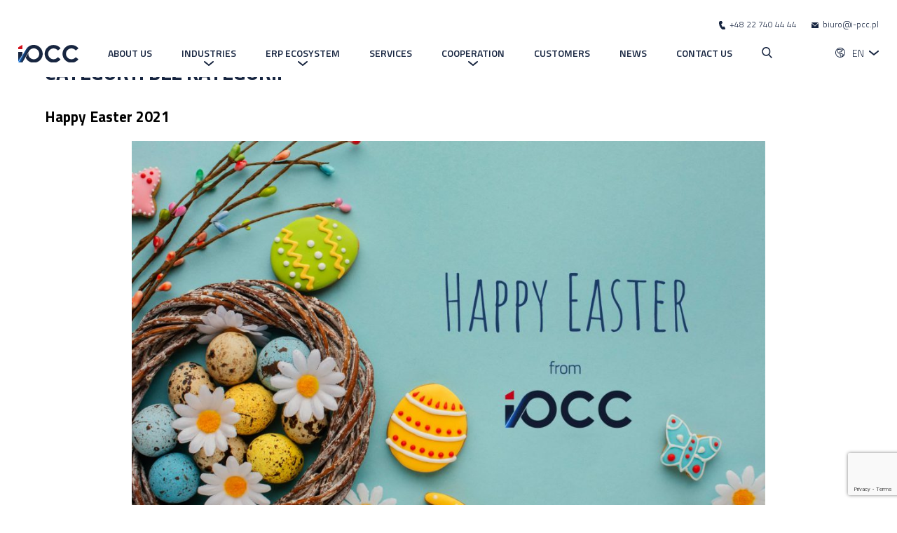

--- FILE ---
content_type: text/html; charset=utf-8
request_url: https://www.google.com/recaptcha/api2/anchor?ar=1&k=6Ld78PIpAAAAAPGgSrOTsUmN261t67Em-qgWd7jT&co=aHR0cHM6Ly9pLXBjYy5wbDo0NDM.&hl=en&v=PoyoqOPhxBO7pBk68S4YbpHZ&size=invisible&anchor-ms=20000&execute-ms=30000&cb=5nfjgsnave25
body_size: 48679
content:
<!DOCTYPE HTML><html dir="ltr" lang="en"><head><meta http-equiv="Content-Type" content="text/html; charset=UTF-8">
<meta http-equiv="X-UA-Compatible" content="IE=edge">
<title>reCAPTCHA</title>
<style type="text/css">
/* cyrillic-ext */
@font-face {
  font-family: 'Roboto';
  font-style: normal;
  font-weight: 400;
  font-stretch: 100%;
  src: url(//fonts.gstatic.com/s/roboto/v48/KFO7CnqEu92Fr1ME7kSn66aGLdTylUAMa3GUBHMdazTgWw.woff2) format('woff2');
  unicode-range: U+0460-052F, U+1C80-1C8A, U+20B4, U+2DE0-2DFF, U+A640-A69F, U+FE2E-FE2F;
}
/* cyrillic */
@font-face {
  font-family: 'Roboto';
  font-style: normal;
  font-weight: 400;
  font-stretch: 100%;
  src: url(//fonts.gstatic.com/s/roboto/v48/KFO7CnqEu92Fr1ME7kSn66aGLdTylUAMa3iUBHMdazTgWw.woff2) format('woff2');
  unicode-range: U+0301, U+0400-045F, U+0490-0491, U+04B0-04B1, U+2116;
}
/* greek-ext */
@font-face {
  font-family: 'Roboto';
  font-style: normal;
  font-weight: 400;
  font-stretch: 100%;
  src: url(//fonts.gstatic.com/s/roboto/v48/KFO7CnqEu92Fr1ME7kSn66aGLdTylUAMa3CUBHMdazTgWw.woff2) format('woff2');
  unicode-range: U+1F00-1FFF;
}
/* greek */
@font-face {
  font-family: 'Roboto';
  font-style: normal;
  font-weight: 400;
  font-stretch: 100%;
  src: url(//fonts.gstatic.com/s/roboto/v48/KFO7CnqEu92Fr1ME7kSn66aGLdTylUAMa3-UBHMdazTgWw.woff2) format('woff2');
  unicode-range: U+0370-0377, U+037A-037F, U+0384-038A, U+038C, U+038E-03A1, U+03A3-03FF;
}
/* math */
@font-face {
  font-family: 'Roboto';
  font-style: normal;
  font-weight: 400;
  font-stretch: 100%;
  src: url(//fonts.gstatic.com/s/roboto/v48/KFO7CnqEu92Fr1ME7kSn66aGLdTylUAMawCUBHMdazTgWw.woff2) format('woff2');
  unicode-range: U+0302-0303, U+0305, U+0307-0308, U+0310, U+0312, U+0315, U+031A, U+0326-0327, U+032C, U+032F-0330, U+0332-0333, U+0338, U+033A, U+0346, U+034D, U+0391-03A1, U+03A3-03A9, U+03B1-03C9, U+03D1, U+03D5-03D6, U+03F0-03F1, U+03F4-03F5, U+2016-2017, U+2034-2038, U+203C, U+2040, U+2043, U+2047, U+2050, U+2057, U+205F, U+2070-2071, U+2074-208E, U+2090-209C, U+20D0-20DC, U+20E1, U+20E5-20EF, U+2100-2112, U+2114-2115, U+2117-2121, U+2123-214F, U+2190, U+2192, U+2194-21AE, U+21B0-21E5, U+21F1-21F2, U+21F4-2211, U+2213-2214, U+2216-22FF, U+2308-230B, U+2310, U+2319, U+231C-2321, U+2336-237A, U+237C, U+2395, U+239B-23B7, U+23D0, U+23DC-23E1, U+2474-2475, U+25AF, U+25B3, U+25B7, U+25BD, U+25C1, U+25CA, U+25CC, U+25FB, U+266D-266F, U+27C0-27FF, U+2900-2AFF, U+2B0E-2B11, U+2B30-2B4C, U+2BFE, U+3030, U+FF5B, U+FF5D, U+1D400-1D7FF, U+1EE00-1EEFF;
}
/* symbols */
@font-face {
  font-family: 'Roboto';
  font-style: normal;
  font-weight: 400;
  font-stretch: 100%;
  src: url(//fonts.gstatic.com/s/roboto/v48/KFO7CnqEu92Fr1ME7kSn66aGLdTylUAMaxKUBHMdazTgWw.woff2) format('woff2');
  unicode-range: U+0001-000C, U+000E-001F, U+007F-009F, U+20DD-20E0, U+20E2-20E4, U+2150-218F, U+2190, U+2192, U+2194-2199, U+21AF, U+21E6-21F0, U+21F3, U+2218-2219, U+2299, U+22C4-22C6, U+2300-243F, U+2440-244A, U+2460-24FF, U+25A0-27BF, U+2800-28FF, U+2921-2922, U+2981, U+29BF, U+29EB, U+2B00-2BFF, U+4DC0-4DFF, U+FFF9-FFFB, U+10140-1018E, U+10190-1019C, U+101A0, U+101D0-101FD, U+102E0-102FB, U+10E60-10E7E, U+1D2C0-1D2D3, U+1D2E0-1D37F, U+1F000-1F0FF, U+1F100-1F1AD, U+1F1E6-1F1FF, U+1F30D-1F30F, U+1F315, U+1F31C, U+1F31E, U+1F320-1F32C, U+1F336, U+1F378, U+1F37D, U+1F382, U+1F393-1F39F, U+1F3A7-1F3A8, U+1F3AC-1F3AF, U+1F3C2, U+1F3C4-1F3C6, U+1F3CA-1F3CE, U+1F3D4-1F3E0, U+1F3ED, U+1F3F1-1F3F3, U+1F3F5-1F3F7, U+1F408, U+1F415, U+1F41F, U+1F426, U+1F43F, U+1F441-1F442, U+1F444, U+1F446-1F449, U+1F44C-1F44E, U+1F453, U+1F46A, U+1F47D, U+1F4A3, U+1F4B0, U+1F4B3, U+1F4B9, U+1F4BB, U+1F4BF, U+1F4C8-1F4CB, U+1F4D6, U+1F4DA, U+1F4DF, U+1F4E3-1F4E6, U+1F4EA-1F4ED, U+1F4F7, U+1F4F9-1F4FB, U+1F4FD-1F4FE, U+1F503, U+1F507-1F50B, U+1F50D, U+1F512-1F513, U+1F53E-1F54A, U+1F54F-1F5FA, U+1F610, U+1F650-1F67F, U+1F687, U+1F68D, U+1F691, U+1F694, U+1F698, U+1F6AD, U+1F6B2, U+1F6B9-1F6BA, U+1F6BC, U+1F6C6-1F6CF, U+1F6D3-1F6D7, U+1F6E0-1F6EA, U+1F6F0-1F6F3, U+1F6F7-1F6FC, U+1F700-1F7FF, U+1F800-1F80B, U+1F810-1F847, U+1F850-1F859, U+1F860-1F887, U+1F890-1F8AD, U+1F8B0-1F8BB, U+1F8C0-1F8C1, U+1F900-1F90B, U+1F93B, U+1F946, U+1F984, U+1F996, U+1F9E9, U+1FA00-1FA6F, U+1FA70-1FA7C, U+1FA80-1FA89, U+1FA8F-1FAC6, U+1FACE-1FADC, U+1FADF-1FAE9, U+1FAF0-1FAF8, U+1FB00-1FBFF;
}
/* vietnamese */
@font-face {
  font-family: 'Roboto';
  font-style: normal;
  font-weight: 400;
  font-stretch: 100%;
  src: url(//fonts.gstatic.com/s/roboto/v48/KFO7CnqEu92Fr1ME7kSn66aGLdTylUAMa3OUBHMdazTgWw.woff2) format('woff2');
  unicode-range: U+0102-0103, U+0110-0111, U+0128-0129, U+0168-0169, U+01A0-01A1, U+01AF-01B0, U+0300-0301, U+0303-0304, U+0308-0309, U+0323, U+0329, U+1EA0-1EF9, U+20AB;
}
/* latin-ext */
@font-face {
  font-family: 'Roboto';
  font-style: normal;
  font-weight: 400;
  font-stretch: 100%;
  src: url(//fonts.gstatic.com/s/roboto/v48/KFO7CnqEu92Fr1ME7kSn66aGLdTylUAMa3KUBHMdazTgWw.woff2) format('woff2');
  unicode-range: U+0100-02BA, U+02BD-02C5, U+02C7-02CC, U+02CE-02D7, U+02DD-02FF, U+0304, U+0308, U+0329, U+1D00-1DBF, U+1E00-1E9F, U+1EF2-1EFF, U+2020, U+20A0-20AB, U+20AD-20C0, U+2113, U+2C60-2C7F, U+A720-A7FF;
}
/* latin */
@font-face {
  font-family: 'Roboto';
  font-style: normal;
  font-weight: 400;
  font-stretch: 100%;
  src: url(//fonts.gstatic.com/s/roboto/v48/KFO7CnqEu92Fr1ME7kSn66aGLdTylUAMa3yUBHMdazQ.woff2) format('woff2');
  unicode-range: U+0000-00FF, U+0131, U+0152-0153, U+02BB-02BC, U+02C6, U+02DA, U+02DC, U+0304, U+0308, U+0329, U+2000-206F, U+20AC, U+2122, U+2191, U+2193, U+2212, U+2215, U+FEFF, U+FFFD;
}
/* cyrillic-ext */
@font-face {
  font-family: 'Roboto';
  font-style: normal;
  font-weight: 500;
  font-stretch: 100%;
  src: url(//fonts.gstatic.com/s/roboto/v48/KFO7CnqEu92Fr1ME7kSn66aGLdTylUAMa3GUBHMdazTgWw.woff2) format('woff2');
  unicode-range: U+0460-052F, U+1C80-1C8A, U+20B4, U+2DE0-2DFF, U+A640-A69F, U+FE2E-FE2F;
}
/* cyrillic */
@font-face {
  font-family: 'Roboto';
  font-style: normal;
  font-weight: 500;
  font-stretch: 100%;
  src: url(//fonts.gstatic.com/s/roboto/v48/KFO7CnqEu92Fr1ME7kSn66aGLdTylUAMa3iUBHMdazTgWw.woff2) format('woff2');
  unicode-range: U+0301, U+0400-045F, U+0490-0491, U+04B0-04B1, U+2116;
}
/* greek-ext */
@font-face {
  font-family: 'Roboto';
  font-style: normal;
  font-weight: 500;
  font-stretch: 100%;
  src: url(//fonts.gstatic.com/s/roboto/v48/KFO7CnqEu92Fr1ME7kSn66aGLdTylUAMa3CUBHMdazTgWw.woff2) format('woff2');
  unicode-range: U+1F00-1FFF;
}
/* greek */
@font-face {
  font-family: 'Roboto';
  font-style: normal;
  font-weight: 500;
  font-stretch: 100%;
  src: url(//fonts.gstatic.com/s/roboto/v48/KFO7CnqEu92Fr1ME7kSn66aGLdTylUAMa3-UBHMdazTgWw.woff2) format('woff2');
  unicode-range: U+0370-0377, U+037A-037F, U+0384-038A, U+038C, U+038E-03A1, U+03A3-03FF;
}
/* math */
@font-face {
  font-family: 'Roboto';
  font-style: normal;
  font-weight: 500;
  font-stretch: 100%;
  src: url(//fonts.gstatic.com/s/roboto/v48/KFO7CnqEu92Fr1ME7kSn66aGLdTylUAMawCUBHMdazTgWw.woff2) format('woff2');
  unicode-range: U+0302-0303, U+0305, U+0307-0308, U+0310, U+0312, U+0315, U+031A, U+0326-0327, U+032C, U+032F-0330, U+0332-0333, U+0338, U+033A, U+0346, U+034D, U+0391-03A1, U+03A3-03A9, U+03B1-03C9, U+03D1, U+03D5-03D6, U+03F0-03F1, U+03F4-03F5, U+2016-2017, U+2034-2038, U+203C, U+2040, U+2043, U+2047, U+2050, U+2057, U+205F, U+2070-2071, U+2074-208E, U+2090-209C, U+20D0-20DC, U+20E1, U+20E5-20EF, U+2100-2112, U+2114-2115, U+2117-2121, U+2123-214F, U+2190, U+2192, U+2194-21AE, U+21B0-21E5, U+21F1-21F2, U+21F4-2211, U+2213-2214, U+2216-22FF, U+2308-230B, U+2310, U+2319, U+231C-2321, U+2336-237A, U+237C, U+2395, U+239B-23B7, U+23D0, U+23DC-23E1, U+2474-2475, U+25AF, U+25B3, U+25B7, U+25BD, U+25C1, U+25CA, U+25CC, U+25FB, U+266D-266F, U+27C0-27FF, U+2900-2AFF, U+2B0E-2B11, U+2B30-2B4C, U+2BFE, U+3030, U+FF5B, U+FF5D, U+1D400-1D7FF, U+1EE00-1EEFF;
}
/* symbols */
@font-face {
  font-family: 'Roboto';
  font-style: normal;
  font-weight: 500;
  font-stretch: 100%;
  src: url(//fonts.gstatic.com/s/roboto/v48/KFO7CnqEu92Fr1ME7kSn66aGLdTylUAMaxKUBHMdazTgWw.woff2) format('woff2');
  unicode-range: U+0001-000C, U+000E-001F, U+007F-009F, U+20DD-20E0, U+20E2-20E4, U+2150-218F, U+2190, U+2192, U+2194-2199, U+21AF, U+21E6-21F0, U+21F3, U+2218-2219, U+2299, U+22C4-22C6, U+2300-243F, U+2440-244A, U+2460-24FF, U+25A0-27BF, U+2800-28FF, U+2921-2922, U+2981, U+29BF, U+29EB, U+2B00-2BFF, U+4DC0-4DFF, U+FFF9-FFFB, U+10140-1018E, U+10190-1019C, U+101A0, U+101D0-101FD, U+102E0-102FB, U+10E60-10E7E, U+1D2C0-1D2D3, U+1D2E0-1D37F, U+1F000-1F0FF, U+1F100-1F1AD, U+1F1E6-1F1FF, U+1F30D-1F30F, U+1F315, U+1F31C, U+1F31E, U+1F320-1F32C, U+1F336, U+1F378, U+1F37D, U+1F382, U+1F393-1F39F, U+1F3A7-1F3A8, U+1F3AC-1F3AF, U+1F3C2, U+1F3C4-1F3C6, U+1F3CA-1F3CE, U+1F3D4-1F3E0, U+1F3ED, U+1F3F1-1F3F3, U+1F3F5-1F3F7, U+1F408, U+1F415, U+1F41F, U+1F426, U+1F43F, U+1F441-1F442, U+1F444, U+1F446-1F449, U+1F44C-1F44E, U+1F453, U+1F46A, U+1F47D, U+1F4A3, U+1F4B0, U+1F4B3, U+1F4B9, U+1F4BB, U+1F4BF, U+1F4C8-1F4CB, U+1F4D6, U+1F4DA, U+1F4DF, U+1F4E3-1F4E6, U+1F4EA-1F4ED, U+1F4F7, U+1F4F9-1F4FB, U+1F4FD-1F4FE, U+1F503, U+1F507-1F50B, U+1F50D, U+1F512-1F513, U+1F53E-1F54A, U+1F54F-1F5FA, U+1F610, U+1F650-1F67F, U+1F687, U+1F68D, U+1F691, U+1F694, U+1F698, U+1F6AD, U+1F6B2, U+1F6B9-1F6BA, U+1F6BC, U+1F6C6-1F6CF, U+1F6D3-1F6D7, U+1F6E0-1F6EA, U+1F6F0-1F6F3, U+1F6F7-1F6FC, U+1F700-1F7FF, U+1F800-1F80B, U+1F810-1F847, U+1F850-1F859, U+1F860-1F887, U+1F890-1F8AD, U+1F8B0-1F8BB, U+1F8C0-1F8C1, U+1F900-1F90B, U+1F93B, U+1F946, U+1F984, U+1F996, U+1F9E9, U+1FA00-1FA6F, U+1FA70-1FA7C, U+1FA80-1FA89, U+1FA8F-1FAC6, U+1FACE-1FADC, U+1FADF-1FAE9, U+1FAF0-1FAF8, U+1FB00-1FBFF;
}
/* vietnamese */
@font-face {
  font-family: 'Roboto';
  font-style: normal;
  font-weight: 500;
  font-stretch: 100%;
  src: url(//fonts.gstatic.com/s/roboto/v48/KFO7CnqEu92Fr1ME7kSn66aGLdTylUAMa3OUBHMdazTgWw.woff2) format('woff2');
  unicode-range: U+0102-0103, U+0110-0111, U+0128-0129, U+0168-0169, U+01A0-01A1, U+01AF-01B0, U+0300-0301, U+0303-0304, U+0308-0309, U+0323, U+0329, U+1EA0-1EF9, U+20AB;
}
/* latin-ext */
@font-face {
  font-family: 'Roboto';
  font-style: normal;
  font-weight: 500;
  font-stretch: 100%;
  src: url(//fonts.gstatic.com/s/roboto/v48/KFO7CnqEu92Fr1ME7kSn66aGLdTylUAMa3KUBHMdazTgWw.woff2) format('woff2');
  unicode-range: U+0100-02BA, U+02BD-02C5, U+02C7-02CC, U+02CE-02D7, U+02DD-02FF, U+0304, U+0308, U+0329, U+1D00-1DBF, U+1E00-1E9F, U+1EF2-1EFF, U+2020, U+20A0-20AB, U+20AD-20C0, U+2113, U+2C60-2C7F, U+A720-A7FF;
}
/* latin */
@font-face {
  font-family: 'Roboto';
  font-style: normal;
  font-weight: 500;
  font-stretch: 100%;
  src: url(//fonts.gstatic.com/s/roboto/v48/KFO7CnqEu92Fr1ME7kSn66aGLdTylUAMa3yUBHMdazQ.woff2) format('woff2');
  unicode-range: U+0000-00FF, U+0131, U+0152-0153, U+02BB-02BC, U+02C6, U+02DA, U+02DC, U+0304, U+0308, U+0329, U+2000-206F, U+20AC, U+2122, U+2191, U+2193, U+2212, U+2215, U+FEFF, U+FFFD;
}
/* cyrillic-ext */
@font-face {
  font-family: 'Roboto';
  font-style: normal;
  font-weight: 900;
  font-stretch: 100%;
  src: url(//fonts.gstatic.com/s/roboto/v48/KFO7CnqEu92Fr1ME7kSn66aGLdTylUAMa3GUBHMdazTgWw.woff2) format('woff2');
  unicode-range: U+0460-052F, U+1C80-1C8A, U+20B4, U+2DE0-2DFF, U+A640-A69F, U+FE2E-FE2F;
}
/* cyrillic */
@font-face {
  font-family: 'Roboto';
  font-style: normal;
  font-weight: 900;
  font-stretch: 100%;
  src: url(//fonts.gstatic.com/s/roboto/v48/KFO7CnqEu92Fr1ME7kSn66aGLdTylUAMa3iUBHMdazTgWw.woff2) format('woff2');
  unicode-range: U+0301, U+0400-045F, U+0490-0491, U+04B0-04B1, U+2116;
}
/* greek-ext */
@font-face {
  font-family: 'Roboto';
  font-style: normal;
  font-weight: 900;
  font-stretch: 100%;
  src: url(//fonts.gstatic.com/s/roboto/v48/KFO7CnqEu92Fr1ME7kSn66aGLdTylUAMa3CUBHMdazTgWw.woff2) format('woff2');
  unicode-range: U+1F00-1FFF;
}
/* greek */
@font-face {
  font-family: 'Roboto';
  font-style: normal;
  font-weight: 900;
  font-stretch: 100%;
  src: url(//fonts.gstatic.com/s/roboto/v48/KFO7CnqEu92Fr1ME7kSn66aGLdTylUAMa3-UBHMdazTgWw.woff2) format('woff2');
  unicode-range: U+0370-0377, U+037A-037F, U+0384-038A, U+038C, U+038E-03A1, U+03A3-03FF;
}
/* math */
@font-face {
  font-family: 'Roboto';
  font-style: normal;
  font-weight: 900;
  font-stretch: 100%;
  src: url(//fonts.gstatic.com/s/roboto/v48/KFO7CnqEu92Fr1ME7kSn66aGLdTylUAMawCUBHMdazTgWw.woff2) format('woff2');
  unicode-range: U+0302-0303, U+0305, U+0307-0308, U+0310, U+0312, U+0315, U+031A, U+0326-0327, U+032C, U+032F-0330, U+0332-0333, U+0338, U+033A, U+0346, U+034D, U+0391-03A1, U+03A3-03A9, U+03B1-03C9, U+03D1, U+03D5-03D6, U+03F0-03F1, U+03F4-03F5, U+2016-2017, U+2034-2038, U+203C, U+2040, U+2043, U+2047, U+2050, U+2057, U+205F, U+2070-2071, U+2074-208E, U+2090-209C, U+20D0-20DC, U+20E1, U+20E5-20EF, U+2100-2112, U+2114-2115, U+2117-2121, U+2123-214F, U+2190, U+2192, U+2194-21AE, U+21B0-21E5, U+21F1-21F2, U+21F4-2211, U+2213-2214, U+2216-22FF, U+2308-230B, U+2310, U+2319, U+231C-2321, U+2336-237A, U+237C, U+2395, U+239B-23B7, U+23D0, U+23DC-23E1, U+2474-2475, U+25AF, U+25B3, U+25B7, U+25BD, U+25C1, U+25CA, U+25CC, U+25FB, U+266D-266F, U+27C0-27FF, U+2900-2AFF, U+2B0E-2B11, U+2B30-2B4C, U+2BFE, U+3030, U+FF5B, U+FF5D, U+1D400-1D7FF, U+1EE00-1EEFF;
}
/* symbols */
@font-face {
  font-family: 'Roboto';
  font-style: normal;
  font-weight: 900;
  font-stretch: 100%;
  src: url(//fonts.gstatic.com/s/roboto/v48/KFO7CnqEu92Fr1ME7kSn66aGLdTylUAMaxKUBHMdazTgWw.woff2) format('woff2');
  unicode-range: U+0001-000C, U+000E-001F, U+007F-009F, U+20DD-20E0, U+20E2-20E4, U+2150-218F, U+2190, U+2192, U+2194-2199, U+21AF, U+21E6-21F0, U+21F3, U+2218-2219, U+2299, U+22C4-22C6, U+2300-243F, U+2440-244A, U+2460-24FF, U+25A0-27BF, U+2800-28FF, U+2921-2922, U+2981, U+29BF, U+29EB, U+2B00-2BFF, U+4DC0-4DFF, U+FFF9-FFFB, U+10140-1018E, U+10190-1019C, U+101A0, U+101D0-101FD, U+102E0-102FB, U+10E60-10E7E, U+1D2C0-1D2D3, U+1D2E0-1D37F, U+1F000-1F0FF, U+1F100-1F1AD, U+1F1E6-1F1FF, U+1F30D-1F30F, U+1F315, U+1F31C, U+1F31E, U+1F320-1F32C, U+1F336, U+1F378, U+1F37D, U+1F382, U+1F393-1F39F, U+1F3A7-1F3A8, U+1F3AC-1F3AF, U+1F3C2, U+1F3C4-1F3C6, U+1F3CA-1F3CE, U+1F3D4-1F3E0, U+1F3ED, U+1F3F1-1F3F3, U+1F3F5-1F3F7, U+1F408, U+1F415, U+1F41F, U+1F426, U+1F43F, U+1F441-1F442, U+1F444, U+1F446-1F449, U+1F44C-1F44E, U+1F453, U+1F46A, U+1F47D, U+1F4A3, U+1F4B0, U+1F4B3, U+1F4B9, U+1F4BB, U+1F4BF, U+1F4C8-1F4CB, U+1F4D6, U+1F4DA, U+1F4DF, U+1F4E3-1F4E6, U+1F4EA-1F4ED, U+1F4F7, U+1F4F9-1F4FB, U+1F4FD-1F4FE, U+1F503, U+1F507-1F50B, U+1F50D, U+1F512-1F513, U+1F53E-1F54A, U+1F54F-1F5FA, U+1F610, U+1F650-1F67F, U+1F687, U+1F68D, U+1F691, U+1F694, U+1F698, U+1F6AD, U+1F6B2, U+1F6B9-1F6BA, U+1F6BC, U+1F6C6-1F6CF, U+1F6D3-1F6D7, U+1F6E0-1F6EA, U+1F6F0-1F6F3, U+1F6F7-1F6FC, U+1F700-1F7FF, U+1F800-1F80B, U+1F810-1F847, U+1F850-1F859, U+1F860-1F887, U+1F890-1F8AD, U+1F8B0-1F8BB, U+1F8C0-1F8C1, U+1F900-1F90B, U+1F93B, U+1F946, U+1F984, U+1F996, U+1F9E9, U+1FA00-1FA6F, U+1FA70-1FA7C, U+1FA80-1FA89, U+1FA8F-1FAC6, U+1FACE-1FADC, U+1FADF-1FAE9, U+1FAF0-1FAF8, U+1FB00-1FBFF;
}
/* vietnamese */
@font-face {
  font-family: 'Roboto';
  font-style: normal;
  font-weight: 900;
  font-stretch: 100%;
  src: url(//fonts.gstatic.com/s/roboto/v48/KFO7CnqEu92Fr1ME7kSn66aGLdTylUAMa3OUBHMdazTgWw.woff2) format('woff2');
  unicode-range: U+0102-0103, U+0110-0111, U+0128-0129, U+0168-0169, U+01A0-01A1, U+01AF-01B0, U+0300-0301, U+0303-0304, U+0308-0309, U+0323, U+0329, U+1EA0-1EF9, U+20AB;
}
/* latin-ext */
@font-face {
  font-family: 'Roboto';
  font-style: normal;
  font-weight: 900;
  font-stretch: 100%;
  src: url(//fonts.gstatic.com/s/roboto/v48/KFO7CnqEu92Fr1ME7kSn66aGLdTylUAMa3KUBHMdazTgWw.woff2) format('woff2');
  unicode-range: U+0100-02BA, U+02BD-02C5, U+02C7-02CC, U+02CE-02D7, U+02DD-02FF, U+0304, U+0308, U+0329, U+1D00-1DBF, U+1E00-1E9F, U+1EF2-1EFF, U+2020, U+20A0-20AB, U+20AD-20C0, U+2113, U+2C60-2C7F, U+A720-A7FF;
}
/* latin */
@font-face {
  font-family: 'Roboto';
  font-style: normal;
  font-weight: 900;
  font-stretch: 100%;
  src: url(//fonts.gstatic.com/s/roboto/v48/KFO7CnqEu92Fr1ME7kSn66aGLdTylUAMa3yUBHMdazQ.woff2) format('woff2');
  unicode-range: U+0000-00FF, U+0131, U+0152-0153, U+02BB-02BC, U+02C6, U+02DA, U+02DC, U+0304, U+0308, U+0329, U+2000-206F, U+20AC, U+2122, U+2191, U+2193, U+2212, U+2215, U+FEFF, U+FFFD;
}

</style>
<link rel="stylesheet" type="text/css" href="https://www.gstatic.com/recaptcha/releases/PoyoqOPhxBO7pBk68S4YbpHZ/styles__ltr.css">
<script nonce="2Ji8vk8OlntZnE-FQKZTRg" type="text/javascript">window['__recaptcha_api'] = 'https://www.google.com/recaptcha/api2/';</script>
<script type="text/javascript" src="https://www.gstatic.com/recaptcha/releases/PoyoqOPhxBO7pBk68S4YbpHZ/recaptcha__en.js" nonce="2Ji8vk8OlntZnE-FQKZTRg">
      
    </script></head>
<body><div id="rc-anchor-alert" class="rc-anchor-alert"></div>
<input type="hidden" id="recaptcha-token" value="[base64]">
<script type="text/javascript" nonce="2Ji8vk8OlntZnE-FQKZTRg">
      recaptcha.anchor.Main.init("[\x22ainput\x22,[\x22bgdata\x22,\x22\x22,\[base64]/[base64]/[base64]/[base64]/[base64]/[base64]/[base64]/[base64]/[base64]/[base64]\\u003d\x22,\[base64]\x22,\x22w6Ziw44Cw6rDsTbCiDMrwokpZhbDrcK+GB7DoMKlOA3Cr8OEYcKeSRzDl8Kuw6HCjXcTM8O0w6/Cix85w6RhwrjDgD87w5o8czNofcOUwqlDw5Afw50rA3p7w78+wqp4VGgMLcO0w6TDp3Bew4lgbQgcT3XDvMKjw6Z+e8OTEcOfMcORFMKswrHChwgHw4nCkcKoNMKDw6F2CsOjXyNoEEN2wp50wrJ6AMO7J37DpRwFGcOlwq/DmcKpw5g/DyLDo8OvQ2pnN8Kowp/CoMK3w4rDo8OswpXDscOUw7vChV5WRcKpwpkOUTwFw6nDpB7DrcOWw5fDosOre8OgwrzCvMKywqvCjQ5uwqk3f8OuwpNmwqJLw6LDrMOxJHHCkVrCoABIwpQxK8ORwpvDgMK+Y8Orw63CgMKAw75HEDXDgMKBwpXCqMOdWVvDuFNWwojDviMAw6/Cln/CgWNHcGNtQMOeA2N6VETDiX7Cv8ODwq7ClcOWOmXCi0HCsSkiXwnCnMOMw7l/w5FBwr5Mwr5qYCbCimbDnsOiScONKcK/QSApwqPCmmkHw7LCqmrCrsOLdcO4bTrCnsOBwr7DqMKcw4oBw6rCnMOSwrHClUh/wrhKHWrDg8Kaw6DCr8KQeAkYNx0cwqkpasK3wpNMH8ODwqrDocOwwpbDmMKjw6Nzw67DtsODw6RxwrtkwqTCkwABV8K/[base64]/Dv8KYBTDDkcOgwqHDqcOiKcKow63Ds0DClMOJbMK9wrUmAz3DlcOCDMO9wqZCwp15w6UMOMKrX15mwop6w4wsDsKyw7/Dj3YKQ8OKWiZMwpnDscOKwqcfw7g3w5oJwq7DpcKFT8OgHMOFwr5owqnCsULCg8ORNFxtQMOCBcKgXllES23CpcOEQsKsw6w/J8KQwq44w4J5wopUSMK0wozCu8OxwoUjHsObScOaVzjDu8K+woPDuMKSwpfCs3JoLcKVwpDCsF8Tw4rDjcOhA8O6w5bDg8ODan0Ww5nCiAs5wpDCuMKGUk86esORamPDnMOwwpnDrjFsKMOLAV3DgcKRWCsDcMOeSWdxw5zCpTQtwoZGJF/DvsKYwo3CpMOgw4jDt8OHQsKJw7HCisK5ZMOqw5XDkcKtwoDDqX04GcOow5TCocKWw4x+JwwxWMOnw53DuDFZw5FVw6DDnVp/wo3Ds0bDh8O7w7fDiMOHwrHCv8K7UcO1fsK3QMOKw5NSwpczwrduwrfCncO1w4cCUMKEek3CnArCnCvDhMOFwqrCqC/CrcKXfx5YQQ3DohzDjcO0IMKWZ1vDoMKjI1MdasOmQ27CnMKpHMOww4N6Sn8zw7XDtcKfw6PDnzQxwpfDp8KWA8KJE8OSaBHDgEFCcADDpEjCgAvDgB0VwqhwIcKXw6lBOcO4W8KAMsOWwoJmDR/Dm8Kcw6V4NMOFwrJBwrXCsAVqw4bDpAFwSUtvJzrCo8KSw4dawqXDiMO9w7Jlw7fCshsDwoAQdcKwV8OGXcK0wqbCusK+JjHCp34/wrIfwr8QwrM+w5xXHsKcw47CiGVxC8OtAj/DgMOKCyDDlWM9JGzDvHTChl3DvMKUw59AwqZJbRDCsDRLwr/CosK7wrxbIsKXPgnDgibCnMOMw6M9L8Otw75BBcOlworDpsO1wr3DscKzwoZww5ULW8Obw4xew6DCqwZ1DsOMwrTCmyZ+woHChsOeAzBEw6V8wqHCvsKpwo4oIMKowodCwqTDtcKMVMKfAcOqw7UTGEXCpsO4w4hWHhTDhjbDtSYIw4zCt0gow5LCvMOsLMOaHT0Hwp/[base64]/CnzlRwqLDu8K7JyoPPMKXw4RFGXHDgXrDssKJwps9wr/ChXXDh8K5w6UjeCwiwp8ow4bCi8KbTcKOwrLDhsKEw7cCw57CisOywqc0AsKHwoInw6bCpScxMykWw7XDklAaw5zCpsKRFcOjwpVvIcOSX8OAwpwjwq3DkMOawoDDs0LDhT3DpQLDjC/CsMOhb2TDmsOow7FtbXnDlhHCqELDtRvDpi8hwqLCgcKRKnoYwqcdw7nDpMOlwq4TKMKIUMKBw6k4wo9UScKSw5nCvMOMw7xSfsOYYRrCliDDpcKgd2rDgwoUCcO9wpEiw7/CoMKxFgbCigABFcKmJsKeDS0Bw5IGNsOpFMO7YsOswqdewoZ/asOGw6I/CDAwwpd/RsKCwpZow49Jw5jCh21EIMKXwqEuw4I1w6HCgsOKwqDCs8OcVsKzajAtw6tOQ8O2wo7CvCLCtsKDwqbCkcKnPgnDrg7ChMKDYMO9CX41CW47w77Dh8ONw70pwoNGw55XwpROFEVCEkRcwoPCrVcfBMO7wr/[base64]/CpsKfSMK6R8Kzw5Fkw4ZTJcOzMRMKw60TJRjDvcKUw7FgEcOswrDDsEFHHMOkwrPDsMO1w5fDhFIac8KREMKfwocXF3U/w6EwwpHDjMOywpIbZC3CmyfDrcKGw5VswoVywqbCoA5rB8OvQDFrwoHDrWzDv8Khw6Vhw6XCoMOODxxXSsOcw5nDocKwPcOCw4w/[base64]/[base64]/[base64]/Ct8KwGAUlwoHDh8K7wofCg8K4WcKrw7UcNVhuwpswwqhpfV9Aw4M0XcKSwqsWKAbDpB5MbnjCgMObw5vDgMOtw7FwP13DoBTCtiHDqsOCLjPCmD3CuMK+wokewqfDicKpS8K6wqszPxB9wpXDv8KLYARNJcObYcOfDmDCtcO6wrNKE8OiGB4Qw5bCjsOvU8O/w5DCmV/Cj2MvYgB6eEzDtsK8wpHCvmMAecOHMcOqw67DoMO/PsOxw7s/E8Onwo8XwrtSwp/CmsKvKsK/wrfDj8OsNcOFw4rCmsOGw4XDhxDDhgNnwq5RdMKvw4LChcKuY8Kkw6TDpsO9JBohw6DDqsKMV8KoYsKow6gNScOhP8Kew4xGW8Kzcgt3wp3CpMOFUzFQXMKhwq7Dqg1zSW/CpsKOAcKRcVcnBkrDi8KMWhhIbx43JMKtA0bDoMOvD8KEEMKFwq7Co8OPdD/[base64]/CumzDocONfwMFw77DisKlw6rDpsKVwrfCosOrAhnCocKMw5HDsmcFwr3Dl3HDusOEQMKzwqHCp8KBfxfDkU3CtMKyFMOqwqnCp2Rgw7/CvMO7w5N2AcKHGWXCn8KSVHdkw63Cvx5gZ8OEwoxZe8KXw5lWwpMcw5cdwqwsWcKiw6vDnMKbwp/DtMKeBlDDgGbDr0/Cv1FhwobCoCUKaMKKw4dGTcKgWQ87A3piJMOhwoTDqsK0w7rCv8OxWMKGJUkjbMKAQG5Owp7DmMO+wp7DjcOXw4Jaw7ZZAsO3woXDvD/[base64]/ZcONM23CrD/CgcKWdDbCr8Oew6LCgX8JGsOONsO0wqoDVMOWw73ChBgzw4zCtsOQPzHDnSPCvcKBw6XDoBnDhGkcUcOQFArDgy/CvMO7w7M8T8K+Vxo+esKFw6zCuA/DosKQKMOkw7TDr8KvwqUhUBPCgkfCuw44w6d9wp7Dt8Khw63Cl8Kbw7rDgl9UbMK6f0oASmbDhScVwoPDnQjCnhPDlcOWwpJAw787M8KeQ8OkTMO7w7A6W0/DqsO3w64KSsKjUh7DsMOrwr/CpcORfyjClAITYMKdw6/DhXXCjXLDmQPCjcKDMcOAw6R4JMOHUw4DAMOaw7vDqMOZwrVoT2bDt8Otw7PCtlbDjh/Dq3gGIcOyacOwwojDvMOmwpnDuH3DtsKjGMKvJGfCpsKDwqFWHGnCmjbCtcKjPzgrw7BLw6wKw5QRw6jDpsOsXMK1wrDDjMO3UE8xwrEawqIAV8O3WlRtw48LwrbClcOobQB5L8OVwoPCrsOpwqDCnD4AH8OYKcKeRicVEmHDgngGw6/[base64]/w7DCmCNEeE5jS8KOwpAKZVTCnxDCuivCgcK9AcKhw68AOcKqKsKhXsKRSElAM8OwLnFudTjDhCLDnB50NMKlw4DCrcO3w44yFXDDgn4ywqvCnjnDgkMXwo7DkMKfVhjDi1HChsOQA0HDt0HCk8OBPsOLRcKaw5/DhMOEwo07w53DtMOLfgrCrDnCjUvCuGFAw5HDumAKfnImIcOhZ8Kowp/DksK6BsKEwrMcKMO4wpHDsMKLw6/DvsK8woLDqhHCuxDCrA1lFmrDsw3CpA/CucOoB8KUWFIJJ1PCucONd1HDosO4w6PDuMO/DTYtwqnClgXDpcKZwq1Uw7gzVcKIMsK5M8KRJw3CgUvClsOIZ2Jtw5oqwq10woHCuWY5XxQqP8OYwrJhRhbDnsKHWsKhRMK0w74QwrDDlwPCpm/CrQfDhsKKBMKgNik4NjQZXsKHBsKjL8O1YTc9wpDCmSzDhcOaU8OWwqTCo8Opw6l6DsKKwq7CmwTCpsKNwr/CnzNwwolww5TCusKZw5LCrHrChR8rw6jChsKMw61fwpDDuW5NwqfCu2waPsKwb8K0w4FMw5Y1w7XCssOnD1sGw7Jfw5HCpGDDml3CsU7Dn2QYw4dhTMKlXnjCnx0fdWUvR8KTwq/DghF0w5jDs8Okw4/DqlhaOkINw4XDtUrDsWMkGC4eWsKFwqQUbcOmw4bDmx4uFMO0wrTDqcKAVsOUC8Orw5ZcdcOGWxASYsOqw7/Dg8Kpwo1lw70zX3bDvwzDv8KKw7TDh8OnMDlZeGAnOUXDmG/CrhDDlE58wqXCkGvCminChcK+w7ccwoUME0FbGMO+w63DiwkswovCvmpiwozCpVEpw6sNw5V9w7oew6DCo8OBOMOswoxaflJmw4PDnmTCnMKxUmx4worCv0kmHMKdBwYUBixrG8O7wpvDpMKsU8KHwrvDgzPDoyDCgzVpw7/CmSbChzfDvsOXdFghw7bDrjDDnDHCvsOxZBoMU8K4w5xWHRXDvcKIw7TDnsKOV8OFwqAuJCEYSArChH3Cm8OCO8KBcm/CjGsKesKbw45Bw5BRwpzCjsOowpHDmMK8AMOjYBfDv8OHwpbCoXtWwrUsF8KYw7lRAsO8MVLDkQrCtyghJ8K8d1rDhsK2wq3ChxvDsTzCucKNVWphwr7CgyTCiXDCpCV7c8OVG8OEL03CoMKdwo3DpMKqXR/Cnm0WOMOKDsOSw5dXw5rCpsOxMMKXw4HClSPCnADDimEXDMKBVCkxw6PCmgNRFcO4wqHCkFnDszgLw7d6wr8eGk/CshHDlk/DoVbDhlzDlxrCqcOxwogjw5R1w7DCt05Gwo5ywr3CuV/[base64]/wpRLwopyaMKWIklwAHjCgsKOw7Z4wogOGMKUwplXw4bDhE3CtcKVKMK5w5/[base64]/CqcKdLsKJwppIwpklw7N+w7DCvzcaw4TCqAXDtmzDpRRTbcOfwpNDw5goIcOdwoDDnsKwSi/CgAIxfSTCncOGFsKbw4jDjQDCq2YQP8KPw7tnw6x2Ni19w7DDuMKNR8OwccKtwo5Zwq/DuH3DpsOwPhDDlxvCpMOYw5UwPBzDvxVGw6Atw4A/[base64]/Crm3ChcO5w5trMcK6e3zCkyjDncOXw4XDmsKFADbCisKOHSTCrmsPd8OPwqrDpcKIw5oVZRdVbm/[base64]/VGzDpyZfHSVXwrHCoA8+wr05YBXCtcO4wp/CpxPCjhrDlCgDw67DnsK4w5s8w7Z7YkvDvsO/w73DjMOdXcOtKMOgwqpow74NdQDDrMKHwq7CiCo2RkbCqMO6fcKUw74FwrnCuRN0ScO6YcK/akLDnW4KQzzDhnHDkMKgwqs/T8OuUsKrw7w5KcKgBMK+w6rClXTDlcOQwrcASsOQYQsbH8Otw5vCmcOgw7HCnFllw4lmwpLDnTwAMW1sw4jChiTDh1ELc2QEKUgsw5PDuyNXMCRvb8O2w4Ylw73ChcONYMK6wr5ZPMKCEMKXa1Zww6nDuAbDjcKvwoTCrE/DuwHDhBZIQz8pOBUcD8OtwrBowosFCBIHwqfCqzN6wq7CtER6w5caA0jCi04uw4bCk8KHw5RoDXXCvjvDr8KfN8KawrXDjkovJMO8wp/DksK2C0QVwpfDqsO+HMOKw5HDixvDkA8xVsKmwp7DpMOvf8Kowr5Uw4JPJHXCpsKJEhx/BhHCjFTCjMKow5TChcOrwrrCsMOvSMKqwqvDvDjDhADDmWoPwqrDr8O8WcK7CcKgQ0IawqUwwqQ4cCzDjA5ww6fCizLCknZ4woTDoBvDp114w7rDiVM7w5giw5jDmRbCkho/w5HClnxPD3B1XVLDoxcePsOseWDCocO4ZcOSwp9PC8Ojwo7CuMKDw6LCglHDnVMgYmESO218w4PDj2oYZQDCiEZGwojCucO4w45MPMOiwovDkm0yHMKcGjTDllnCm0Upw4bCuMO9NQxtw6/DsR/ChsOXM8K9w5I6wrs9w7JeYsO3QcO/w6TCrcKvSQtzwojCn8KrwqM2XcOcw4nCqQfCmMO0w6w8w6bDhsKuwr3CoMKHw4zDkMKtw7BZw4vDt8Oub2A3RMK4wrrClcKyw5cNHTwNwqV0YBzCuAbDiMO9w7rCjsO0fsKLQgPDml4xwrY2w654wq/CiSDDtsOTShzDhW7Di8KQwrDDohjDomPChsKrwrpIFDTCumEYwqdFwrVUw5FCbsOxIQBYw53CmsKJw7/CmSPClSDCmE/CkkjClzFTe8O0JHdNF8KCwo/DqQdkw7TCgibCr8KKNMKVI1/[base64]/[base64]/DhsKZecK3ScOyDRfCosKpD2zChMOyHsOWNVbCscOCNMOKw7h5AsKaw4PChWMpwoYfbj8+wo3Cs2vDtcOZw67DncKDDlxpw7rCi8KYwozCiH/[base64]/[base64]/[base64]/DscOvw7rDpWtqw4LDu8KmYMK7XBpDajPDu3UBcsKdwo7DvkxuE0hnUw3CvmLDjTRVwocnN2XCnDnDmGxdGMOhw4/ChGPDtMKbXVJuw518W08aw6TCkcOCw7gmwpElw4JcwojDnz4/U17Co2UhU8KTOcO5wpXDpCHCkR7DvyMtcsK4wqR7IiPCjcKewr7CiyrCjcOYw6PCik9jI3vDnhDDg8O0wqVsw4PDsixNw67CuXgrw6PCmFIeOcKyfcKJGMKEwqppw7/DksOrEkHClDXDsR7DjEnCt37CgGDCuAXCsMO7BsKSZcKcRcOecmDCuUdYwojDhWIJAmMUdDLCk1nCqDnCjcK6TUxOw6Zyw7B7w7jDp8O9WGMSw77Ch8Kcwr7DrMK3w6LDlMK9XU7CgW4uEcK/wq3DgH8Uwq5zY0bCqAdPwqXCicKIWUrCgMK7SsKDw4LCrA1LKMOCwqDCjwJoD8OKw6IGw4Jgw6/DvTrCtCQDEcKCw65/w5Blw5sqQMKwDj7DvsOow78ZTsO2fMOIARjDvcKSHEI8w4Iww73CgMK8YDLCjcOlS8OHZsKHW8KqTcKna8KcwqPClxYEwoxaYMKuE8KCw6BGw4hzdMOnbMKMUMOdCsKCw4oJLTbCtnbDl8ONw7vDpMOnTcKfw7zDjcKnwqF6D8KRN8Ogw6MMwpFdw6hCwoNQwo/[base64]/[base64]/DkMO5w73ClGDDq8Klw5V1YCYYwpAKw4U9bV7CvMOmw7Z3w7B4bUvDjsKtUsOgbn4KwoZtG3XDhMK7wrnDqMOjflXCmFrCrcOccMKZOsKWw43CmcKKOmRWw7vChMKrCsKROh/DpT7CncObw74pC37DhSDCrMOqwpvDlBFxM8OLw7kfwrotwpNcOQJFAU0Tw6PDrjEyIcKzw7RNwqluwpLCksKkw4vDt0M5wo9WwpIHTRFuwr8Fw4cAwpjDgk1Nw6DCq8O/w5t5e8ONA8Kywo0JwrvCjx3DssOmw5nDpcK4wr8MYMO7w78EfsOAwrDDr8K5wplPSsKXwq9twoHDrijCqMK5wpRLBcKKUFRDw4jCq8KODMOoYHRhcMOSwoteXsK/Z8Kpw58LMmAgY8O/PsOGwrtVLcOaV8OCw4tQw6rDvhXDh8OEw5HCv1vDt8O0FkDCo8K9TcOwG8Ogw5LDggRtD8OtwpTDg8KjS8Oswrspw7XCvD4Zw6sbR8KHwozDisOSQcOkT3/[base64]/CgcOiw7N8w4/DnMORw7PDi8OySCzDu8KINcOadcK3XmXDuCzCr8O6w4XDqMKvw555wqDDo8OEw4bCvMOheU5VEsKTwq9sw4XCnVYhfXvDlWwScsOMw63DmsOhwo8YdMKfYcOcQMOcw4zCoRlSAcOEw5TDrnvCh8OWZghqwqbDsz4wB8OKUn7CrsKbw69/wo1twrXDvB9Bw4TDrMOsw7TDkENAwqjCk8O4KGd6wofCksKIesKZwpJbX3J4w7kOwrXDjVMqw43Cgwt1ej/CsQ/[base64]/[base64]/wprDt8KzwoPDgypNX8OBRT7Di8Opw6YGw4HDkMOMPsObVAfDplLCk3JBwr7CksOZwqUWF28/YcOmaQnDqsOlwr7DkCFyfsOIVjvCgn1cw7jChcKbchjDrn5Aw4rCvzrCgiR7CGPCqA0HNwAXM8Kkw6fDsGrDjMK3WnlbwpQ8wrrDoHteO8KZaQLDvnYdwrbCjEYccMOGw4XCmR1OcT7CjcK3fgwjRS/Cv2JhwodUw6M3cmhjw6ElJMOFcMKgZzUdEwdkw4LDoMKtWmnDvT0pSS/[base64]/[base64]/[base64]/w7MPYsKIZ8KFw7F7wrPDsn7Cv8K/[base64]/DtMKawr5ew67Cg2nCrhFIw5tLHMO4QcK5WhTDj8O/wrVPPMKhXEo2QsKDw4lJw53CuAfDncOqw755LBQPwpohU0QVw5JrQMKhKTbDgsKFUUDCpsKQLcKBNjTCgCHClsKmw4vClcKNUDttw4QFwp1sI1V+KMOACsKRwrLCqsO4L0XDt8ODwrwvwqobw6tFwr/[base64]/[base64]/CgMOBwo0Rwrl8w59Xw7vCllnDonPCsjjCtDbDv8OSTMKLwqjCqcOmwrrDhcOfw7HDlRYnJcOVenHDqyAWw7bCtUV1w6Z/G3jCpQ/CtH/CjcODYcOkLsKZe8O2RUdVGF0dwoxRKMKFw43ChHQAw4Uiw7/[base64]/Cq1/CjwM/w7J/wqDDl8OpGlduw4FcWMOswoHChcK3wqjCrsKAwqrCjsO+AMOCw7oUwoXCjhfDjsOeN8O+Z8OJaB3DsU1Hw50SVMKfw7bDrmZcwqFFb8K9AT3Cp8Orw4cQworCjHEnw7/Cul9ew7bDrj0Nwr48w7prJWbCjsKyOMOxwpMewpfCqsO/w7LCjnrCnsKGQsKLw7DDkcKhWcO5wrPCnGnDmsOQKVnDoVwTe8O+woHCmsKgKSFww6VAwrEmM1IaaMKVwrHDo8KHwpTCklvCnMObw5p+FTjCucK/a8KMwprDqAsQwrjCj8OAwq4DP8ODw5lhc8KHIAfCp8OhLR/CnEHClC7DlAPDhMOew40kwrLDtQ1XECVHw5HDgk3CiS17PloZDMOXS8Keb3XDmsOePHAeWD7DkmPCjMOZw75vwr7Di8K+w7Enw540w4zCvSnDnMKnT3DCrl7CjGk8w5fDoMKFw75/ccKzw43Ci3Ebw7nCnsKmwqkOw5HChF5qLsOjGiPDicKjEcO5w5k6w6odH1HDocKpPx/CnWcYwq4oEMOhwq/Con7CvsKXwqsJw47DkzkcwqcLw4nDpinDoFTDgsKvw4HCvXzDosKtwo/DssOYw4QXwrLDohVhDFVAwppbccK/bMKlOsOGwrBnVjzCmHPDky/DkcKFNmPCr8K7wrvChwVFw7jDrsOnCy3Cp3hPcMKNZgTCgGkWBQtpAMOJGmgRb0rDj3LDi0fDicKNw6TDscO/VsOOc1fDq8KvaGpKG8OJw556BgDDk1FqN8KRw5PCoMOjY8OzwqDConvDu8Oow4UZwojDqXbDsMO2w40ew6gkwqnDvsKeMMKlw4t7wq7DslDDnx1/w7nDlgPCtC/DmcOyCcOSRsKvGiROwqFNwpkowrrCrwlZQVUXwqZbd8KvCjxZwoPCnVBfGh3DosKzZcKqwpkcw7DCpcOjXcOlw6LDi8KFSj/DkcKtSsOKw7HCqnRPwpIow7LDj8KyZU0CwobDrSIRw5vDnUXCgGMia3nCoMKQw6nCiDZQw4/Dk8KWKGVbw4fDgxcGwp3CklQAw4PCucKPTsKfw5B/w4woR8OXExfDqcK7bMOzZXHDgnxUCVF2JUnDhmNIJFvDgcOoDFQhw7hBw6cwBE0cEMOuw7DCjEvCnsOZRjLCoMOsCnMTwrNqwpxkTMKURcOkwpExwp/Ct8Ovw74rwqRWwpcaAGbDg1jCusONBkd5w5jCgGnCgMKXwrACc8OWwpHDrCIjVMK2CW/ChMOnQsOewqcsw5l3w6F8wp4dFcOdHAMfwpk3wp7CmsOhF0cuw6nDp1hGAsK/w53CrcOdw7MPcm3Ch8O1D8O7HCTDmyrDkXTCrMKcFS3CkSvChHbDl8KhwqDCkEU3LHo9fTU2S8KTfMO0w7jCiXnDhGcgw6rCs29kEFnDowTDvsKbwoLDgXVOZMO9w60Xw6Ncw7/DucK4w6hDQ8OSIjA8wpRhw5vDkMKAUgYXCwQ1w4RfwoUlwojClmbCtsKLwowuOcOBwr/Ci0nDjhbDt8KEWQzDnjdeKBDDt8KdWhcBYjjDssOHWxN+FMKgw5JhRcOmw5rCjEvDsGl7wqZeJV09w5FCeyDDp1LCsnHDuMKUw5LDgQ9oHAXCiiUXwpXCmcKEbT1cXm7Ctx1WKMOrwp/Cp3rCuV/[base64]/CucOgwrsed0rDpsK7VF7Ck3xQwp9+wo/[base64]/CjQZRwpvDm8OqRMKTD1Zkw5rDpAlmfwcJw64pwqoBKMO6CsKKHjHCjMKCcFzDjMOZBnbDrcOKDnhkFDcqXsKMwp1dTlspw5ZDCgfCknMUKgFodWAdWTjDrsKcwoXDncOyVMOdHXXDvBXDtsKmecKRw6vDuHQsJhQPw6/[base64]/w7xIHBAEwr7CpcObOkPDuXcgfj9LZMKuP8KXwq3DrcK0w6wGI8KRwqzDgMObw6k6bVtyXMKLw5AyQMKCG0zCm1XDsgIOScKiw6jDuHwhNXk2wq/Dv30uwrvCmXwjbSYLDsO6BBl5w5LDtkPCqsKRJMK9wpnCgzp/wqI7JW8lUX/CgMO6w7UFwqjCkMO6EW1nVsOaUSDCmUzDocKreB1WUnHDnMKaBzYodz9ewqAFwr3Dn2bDl8KHLcKjVQ/Dk8KaPnbDrcObBzANworCjEDDicKew5XDisKgw5Esw47DpcKMclrCgEXDsE8Bwpsvw4fCtR91w6DCjBHClRljw6zDmCEYLcOww4vCkCDDhQpDwqQDw5zCn8K8w6NqGFVzOMKWIsKlGcOcwqFQw6zCkcK3w70BAhsbS8KfAg4/BmJ2wrDDtTHCuBtgcgIaw6vCnXxzw7jCiHtuw5rDkB/DvMKnO8OuDFJIwpHCjMK4w6PDrMO/w6bCvcOfwqTDm8OcwoHDhFfClXZKw5I2wo3DiUbDv8KrDFcubCoqw6MXO3h/[base64]/[base64]/DjXHCthDDmcOXwo/CksOCaMKfUxwEw55XaFVETMOiPwvCocKADsK2w4AAAjTDnTkjd1DDhsKXw68hUsKjci5RwrATwpkVw7NJw73CiG/CgsKgPQgHacOEY8KsecKffGx8worDpG0Vw7k/[base64]/[base64]/[base64]/CvxvCsQjDlxYWwo8FZsOLwpDDpcKDw6vDlBzDqwQtG8K1UzFEwo3Dj8KMesO6w6pcw5BJwqPDslbDosO7AcO+WnZOwqxnw6MlUH02wqxjw5/ChAdpw6BQb8KRwq3DicObwrhTS8OYQTYewokEScOww7LClATCqUd+AAdMw6d4wpfDrMO4w5fCtsKzwqfDmsKvYMK2wqfDplZDJMK4ScKXwoFew7DDrMOWWE7DhsOFFinDqcOAXsK0UDgBw47CiRzDiHjDgsKRw5nDv8KXUHZSDsOtw6pkaEBYwpTDrSc/[base64]/[base64]/DlcOXY8K/RcOCw6zDrQYjwpPCssKfKQUCw5vDlAbDsEFRwolpw7HDsX9MZRnCgzfCkiBpAVTDriXDvH3Cpy/DqysJKAhdJB7DmRo2Amc2w591asOHXEwGW0jCqUN5wo1SU8O4K8O4dF5PQ8OOwrbCv2ZWVsKZDMOVc8OXw5o4w6N3wqzCgn4mw4dVwpbDsA/ChsOIIFLCgC8/w7rCp8Oxw5x5w7Rbwq1CPcK4wolvw6zDk0bDv05kZzl8w6nCqMKebcKpUsOJasKPw6DDtkrDsUDCvsKuIVBKWgjDo21/a8K0O0QTAcKPHMKEUmc/GBUOWcKQw4IGw6wrw5XDvcO2FsO/wrUmw53Dm0Fzw5tAccKyw70IaVxuw54uF8K7w74CAMOUwqLDscOSwqAywrkSw5h8AFpABsOywqo/G8KHwp/DvcObw4teJ8K4JhQQwpQzacKRw4zDhioHwoDDtjIlwrs6w63DnsO2wpDDt8Ktw7PDpHd0worCgCM2bg7CmMKrwp0QT0R4L1DCkUXClGZ/wq5Ywr/DknEBwqPCt2PDnkDDlcKkZlrCpkTCmEticj/CtcOzU2JWwqLDjHLDqkjDvVNCwoTDjsOewrTChSp6w6sraMOlEMOvw7nCqMO3TMKAb8OlwojDpsKdEMO/PcOgBsOowqPCrMKbw4Qqwq/DpyZ5w4owwr4Ww4olwonDpjTDkh3DkMOowo/ChX07wqrDusOjO288wrjDqUTDlHTDt1nCr0wKwrtVw4Vcw5ZyCgo3RmUjB8KtAsOdwoFVw4XCh2o2dSQiw5jCkcO5OsOFBGoFwr/Dk8KSw5zDmMOTwrwlw6TDn8OPCMK7w4DCisOxdCkKw5fCjyjCvhXCpUPClSPCsXnCrWoLeUEUwolbwr7Dh05Dw7jCpMKrwqrDgcKrw6QGwqh5R8OvwpxgNwI8w7h4MsK3wqZkw407BGEAw6UEehDCh8OlOnpXwqzDuzLDkMK3wqPChMK/wonDq8KgFcKHeMKbwp07MV1nKiLCnMKHQsKIScKHdsOzwrrCnF7DmRbDrHMBdEBIQ8KUfCfDsCnDnnbChMOdJ8OCPsOowpccSljDm8O7w5/[base64]/wqzCsnXCssOrwqjCrsO0V8KhKjPCnhxlwp7Dv8OCw63DosKMHznClFRqwojCscKVwrpFRDjDgx8qw7Alwp7DiAE4DsOQcU7DvcKXwohtRTlxbMKIwrUKw4nCqsOSwrk/wr3DthQsw41iF8KoeMKtwp0Tw5jDhcKgw5vCmnhfei/DvkkuK8Omw5PCvkcjL8O8S8KhwqPChUdfNATDkcOiKgzCuhQ9B8OTw43DoMK+Y0jDrXrChMKlN8OoXk3DvMOEKMOdwrPDlCFiwqrCicOVYsK9QcOIwq/[base64]/IcKdwpNHw4dbFxvCrj4Vwqx1ZmfDmR9sMCPCgA7CllcJwoonw5bDnUNgaMOfB8KnATXDocOxwqrCghVmwpLDk8O0BMOqJ8KcZHEMwqjDpcKKB8K9w7UPw704w6/DlwzDu0QJWAI5S8OIwqAKMcOCwq/CusKIw45nUiF0w6DDnFrDk8OlHXV4WlXCumnCkAY/Pg9Uw6XDn3t9SMKNRMK3EhXCl8KOw5DDiUrDlMKAPFnDn8O4wq1/w6kfbyJiDCjDscKqDsOccUJAHsOgw7x/wpDDv3PDklg5wrPCicOQHcOrJ0XDi2tUw6BEwpbDoMOTD2HCr3UhVMOmwq/DqcO5dcO+w7bCv1TDng1EDsKoMDh3QMONUcKYw4hYw5otwoXDgcKFw7zCkSsCw5rCgg95RsOgw7k+UsKeYmILcMKVw67DkcOIwo7CoCPCpMOtwo/DuWPCuFvCqifDucKMDnPDvyzCmwfDkDdBwr8rwpZwwo/CixhGwqrDonBRw7TCph/ClULDhyrCpcKTwp8zwqLDlsOUMRLCpCnDrztVUX7DvsO1w6vCpsOYHsKrw48VwqDDmhYNw5fDpFFxYsOXw7/Cp8KkHsK/[base64]/CpsKCWlF5woARwqnDmsKiw6BzBsKyZ1HDjcK1w5fCrwXDjMOQRMOUwqBDMRwiCSAoNDsHwr/[base64]/MsOHQ1LClsKmYnTDtsOyDUXCsSPDjMOtLsO1YFcpwpXCq0Qzwqslwr8GwpDCvS3DhsK2KcKvw54UazwMM8OMRcKqfHnCq2ZPw6YbYCZMw7zCqMKCWHXCiFPCk8OPLF/[base64]/PMOmTcOILMOgwrjCmXfCmcKuwqASTcOuL8KWwpA6NcKUQcOtwp7DtwIPwqc1ZwLDsMKiT8OGFMOQwo5Yw7DCqcOhHRNuZMK+A8OjZcKoBlR5dMK1w47ChA3DqMOqwrtbP8KQPVIaa8OJwrrCsMODYMOYw5EyJ8OMw6ACUwvDpUbDl8OjwrhZQcKww4sLHxx1wrU/EcO8IcOsw4I9SMKaFzYiwr/CoMKEwrpTwojDo8KqGUHCk3LCrHUxCsKKw70twq/DrEs6FDkCcX8xwqMNJ1kOOsO/OQghPWLDjsKdAcKQwrjDvMOxw5PClCExN8KUwr7DjAheOcO3woBFKVHDk1tEahgsw6fDrMOTwqLDokDDqnNNCcKwZX8+wqnDvFxFwozDtBXCoGtMwp/CrjIbBxHDk1tFwpjDoHXCl8KawqYjdcKVwokaIiXDox/DmkBcNMKXw5UrA8O0BgwPaDF9FQzCp0R/F8OKPsOmwqkzCGg3wp4jwoDCmV9UTMOgdcKwcBvDsjVoXsOfw4jDnsOOI8OIw7JRwr7Dqgs4EHkTI8OtE13Cu8Okw7tBF8O8wqUuJHMzw7jDncOuwqfCoMKkA8Oyw6V2XcObwpHDjhXDvMKbC8Kjwp1ww53DkxAdQyDDkMKzMkBvEcOiAjhSPx7Dph/[base64]/WkhnZcKcRRNSwqHDg3bCngdhYcOISMOkah3CtWPDkMODw4nCg8K8w6Y8BgDCjRFLw4dvaAxWHMKQbhxLNl3CugtLfxVgVHZNYmg1ag/Dth0IXcKIw6BPw7PClMOVE8Oww5BNw6ZmfVzDjcOEwrdmCBbCmzB2wqvCvsKqJcOtwqd4IcKYwo7DjcOMw7jDkB3CncKKw6RcYA3DrMKEZMKGJ8KKZhdrGBNWPS3DucKsw5HCl03DosKHwrswQcOrwrIbHcK1XsOMFsOTHlLDvx7CqMK1CE/ClMKoOGofUMK+AgxCbcOUBybDvMKZw6MWwpfCpsKvwr4UwpAIwovDuX/DqjvCs8KEYsO2EDDChcKRFW/DqsK/bMOhw6g4wq07dDMCw44gZB3DhcK5wonDgQZjwr9AXcKTO8OWPcK1wrkuJV5bw6zDi8K3I8Kww4nCpMOXfG9BPMKrw5/Dp8OIw6rCuMKrSUDCjsOXw7HCq23DkAHDuyYXezLDgsOowq4JE8K7w6drIMODW8OVw5w4VWbClAXCmkfDk0/[base64]/CgcKPSMKhHW3DmEDDtBMKJsOEU8K/EBkQw7bDgDdWZsKUw75pwq0zwrlDwqkPw7bDocOAKsKFDsOkY0o2wrBqw6UHw7zCj1ocGlTDnHRPB2FEw5J1NikOwolTQRrDtsKEIxwgMWltw4/Clx8VXsKKw7JVw6rCvsK2OzBFw7fCiid5w7MlFnjCmlZyFcOBw5U2w4HCs8ORCcOvEjrDl0Jwwq7CqcKCbUVuw5jCiWYCw5HCkkPDsMKmwoEPe8ORwqBAScO/LxbDq21BwppSw5UPwq7CkBrDjcK0YnPDrzDCgy7DgSfDhm5cwr5/cXzCpybCiGILNMKuw5HDuMKnIx7DuVduw6TCisK6wqVGI3TDscKrW8KXJcOtwq59MxHCs8KeVx/DvcKyFlRZRMOOw5bCn0XDkcKjwonCuHnCjx4jw6bDtMKOCMKww6LCoMK8w5nCuV7DkS5ZJ8OQNTzClEbDsUwFC8KzImwFw4tPSWh7I8KGwoPDpMOmIsK8wpHDtwcDwoQ+w7/CjhPDjsKZw5lKwrTCuBTDrxDCi0x2UcK9EX7CtlPDmm7CtcKpw6A3w4jDgsODPBXCtiBdw7xATsKtPk/[base64]/DlWjDlCTDi8K8w6HCiTfDhsKQZcK8w7HCsG4xO8K/[base64]/Dg1XCglDDlGASM8OlwqUZw54Qw4oDT8OCQ8OFw4/DhMO2eAHCrATCiMO9w4vCgEPCgsKgwqlKwq1CwoE/[base64]/[base64]/DosO6wocdTDwDf0w6HsK0w5zDocKIwqTCiMOww7NuwpoZZmQmLmnCsCwkw7YSPMKwwq/CvRjCnMKBYB/DksKhwovCtcOXFcOvw6TDvcKzw6zCvVPCj2k1woDCtcOIwpAVw5obw6TCmMKtw7wDc8Koa8OYGsK2wo/DqCAmTBxcwrTChAhzwpTCusOJw65aHsODwoRNw6vCrMKZwphswpxqPQ58ccOUw65Pwrh9b1fDl8KkHhgww5cVC1XDi8Kdw5NKXMKDwpjDvFAUw4pGw7jCk0zDm1tGw47DrBEcDkdjLS1vecKvwpcXwp4TZcOow6gCwotGOCHCl8K+w74Yw7QnFsKxw4/CgzQtwo/CpWTDoggMMmUGwr0IeMO/X8K+w7kLwqwYIcKOwq/CtHvCjG7CmcORw4TDoMO+eCHCkCfDrQwvwrZCw5oeLFUdwr7DvsKmJX8qRcOnw65CbH07woNwHyvCkG5XQsO4woovwqdAGsOYbsK/ckwsw5rCvwFPLSsNR8Ogw4U9acOVw7jCslorwo/Co8Oxw59nw5Jiwo3CrMKWwoTCtMKYNzfCp8KtwopGwp9gwqh5wrQtYMKIcMOjw4IMw60qHhnDhEvCrsKvbsOcXQkKwpxHZsKneB3CoXYvFsO9O8KFTcKOfcOcw4bDtcOjw4PDisKlBMO9SMOWw6vCiwAkwrrDvy/DrsKpZ1fCjBAncsO/RsOsw5bCvzciZcKsDcO5wrBBDsOQagQhd3zCiCAnwojDpMKGw4B+woADGHBvQhHCsEjDtMKZw4YhHERNwrfDrzXDhQNGZypYasObwpEXPTNtW8OIw7HChsKEd8Kiw5onLkUFUsO4w7cURcKnw77DssKPAMOnCXNOw7fDtSjDjsOlOXvCpMOfeH4Pw6/[base64]/CmHBEwpFpMnfDm3IJanXCrcKEw6Ecwo0LCsOcasKsw5TCscKSJkbChsOzaMOoTSgAOsOsaSNlGsO3w7IWw4jDoRDCnTPDmgM9O3JTYMKXwrzCsMKKPQ3Cp8KkJ8KdSsO3wqLDgksydxNOw43DmsOfwo1gw7HDnlfCtSnDikUaw7TCtGbDggXChEEfw70qJGt8w7/DnxPCgcOVw4PCpATCkMOMSsOKNsK+woksQnsnw4U/wrJ4ZU3DvjPCo3zDlRfCknPCucK5BMOCw5EkwrLDqk7Dh8KSwol1woPDjsOsEVpqSsOFPcKmwrEbwrIzwoE2EW3DogXDnMOuTV/ChMOUWBYVw7djNcKSw6Zzwo1WWE1Lw53DlR/Cog3CpsOVQcOXLUrChzE9ZsOdw4DCjcOqwr3CtRBmOxvDrG/[base64]/DjMOdw4k9w5tCBsKLw5rDhMOHwpoAw5Nnw6wiw7xCwqhuLsO+JsK/UMOYdcKkwoQFEsOPDcOTwoHCkXHCosOfVS3CqcOEw6c6woNCVxRhDCHCm0AJwqzDusOpUUVywqvCoArCrSkffsOWeE1WP2Y0aMO3c0FZZ8OAAsO2cnnDrMOlQm7DkMKUwrRdfEvCpsO+wq3Dn0/DsGTDum5Ww4HDtg\\u003d\\u003d\x22],null,[\x22conf\x22,null,\x226Ld78PIpAAAAAPGgSrOTsUmN261t67Em-qgWd7jT\x22,0,null,null,null,1,[21,125,63,73,95,87,41,43,42,83,102,105,109,121],[1017145,565],0,null,null,null,null,0,null,0,null,700,1,null,0,\[base64]/76lBhnEnQkZnOKMAhk\\u003d\x22,0,0,null,null,1,null,0,0,null,null,null,0],\x22https://i-pcc.pl:443\x22,null,[3,1,1],null,null,null,1,3600,[\x22https://www.google.com/intl/en/policies/privacy/\x22,\x22https://www.google.com/intl/en/policies/terms/\x22],\x22LGgQuVIa7XSwmUreJdjI0BiVXcJZaMveTDht6J0vKL4\\u003d\x22,1,0,null,1,1768551211007,0,0,[138],null,[233,100,163],\x22RC-Rt3d4TbEXaip1Q\x22,null,null,null,null,null,\x220dAFcWeA7XWAUU4pX2TtHCk2qmfD8MzM4TxBhs1Q-kGnwC-EJCVzyL6bmu4nOwwasEdx7J37T9M5tqAJO1u4Q1hP2RtJsbqrG28Q\x22,1768634011069]");
    </script></body></html>

--- FILE ---
content_type: text/css; charset=utf-8
request_url: https://i-pcc.pl/wp-content/themes/ipcc/style-compability.css
body_size: 13294
content:

/********** OWL CAROUSEL */
.owl-carousel .animated {-webkit-animation-duration: 1000ms; animation-duration: 1000ms; -webkit-animation-fill-mode: both; animation-fill-mode: both;}
.owl-carousel .owl-animated-in {z-index: 0;}
.owl-carousel .owl-animated-out {z-index: 1;}
.owl-carousel .fadeOut {-webkit-animation-name: fadeOut; animation-name: fadeOut;}
@-webkit-keyframes fadeOut {0% {opacity: 1;} 100% {opacity: 0;}}
@keyframes fadeOut {0% {opacity: 1;} 100% {opacity: 0;}}
/* Owl Carousel - Auto Height Plugin */
.owl-height {-webkit-transition: height 500ms ease-in-out; -moz-transition: height 500ms ease-in-out; -ms-transition: height 500ms ease-in-out; -o-transition: height 500ms ease-in-out; transition: height 500ms ease-in-out;}
/* Core Owl Carousel CSS File */
.owl-carousel {display: none; width: 100%; -webkit-tap-highlight-color: transparent; position: relative; z-index: 1;}
.owl-carousel .owl-stage {position: relative; -ms-touch-action: pan-Y;}
.owl-carousel .owl-stage:after {content: "."; display: block; clear: both; visibility: hidden; line-height: 0; height: 0;}
.owl-carousel .owl-stage-outer {position: relative; overflow: hidden; -webkit-transform: translate3d(0px, 0px, 0px);}
.owl-carousel .owl-controls .owl-nav .owl-prev,
.owl-carousel .owl-controls .owl-nav .owl-next,
.owl-carousel .owl-controls .owl-dot {cursor: pointer; cursor: hand; -webkit-user-select: none; -khtml-user-select: none; -moz-user-select: none; -ms-user-select: none; user-select: none;}
.owl-carousel.owl-loaded {display: block;}
.owl-carousel.owl-loading {opacity: 0; display: block;}
.owl-carousel.owl-hidden {opacity: 0;}
.owl-carousel .owl-refresh .owl-item {display: none;}
.owl-carousel .owl-item {position: relative; min-height: 1px; float: left; -webkit-backface-visibility: hidden; -webkit-tap-highlight-color: transparent; -webkit-touch-callout: none; -webkit-user-select: none; -moz-user-select: none; -ms-user-select: none; user-select: none;}
.owl-carousel .owl-item img {display: block; width: 100%; -webkit-transform: translate3d(0,0,0); transform: translate3d(0,0,0); -webkit-backface-visibility: hidden;}
.owl-carousel.owl-text-select-on .owl-item {-webkit-user-select: auto; -moz-user-select: auto; -ms-user-select: auto; user-select: auto;}
.owl-carousel .owl-grab {cursor: move; cursor: -webkit-grab; cursor: -o-grab; cursor: -ms-grab; cursor: grab;}
.owl-carousel.owl-rtl {direction: rtl;}
.owl-carousel.owl-rtl .owl-item {float: right;}
/* No Js */
.no-js .owl-carousel {display: block;}
/* BOC Lazy Load Carousel Items */
.owl-carousel .owl-item .boc_owl_lazy {
opacity: 0; -webkit-transition: opacity 500ms ease; -moz-transition: opacity 500ms ease; -ms-transition: opacity 500ms ease; -o-transition: opacity 500ms ease; transition: opacity 500ms ease;}
/* Owl Carousel - Lazy Load Plugin */
.owl-carousel .owl-item .owl-lazy {opacity: 0; -webkit-transition: opacity 400ms ease; -moz-transition: opacity 400ms ease; -ms-transition: opacity 400ms ease; -o-transition: opacity 400ms ease; transition: opacity 400ms ease;}
/* Owl Carousel - Video Plugin */
.owl-carousel .owl-video-wrapper {position: relative; height: 100%; background: #000;}
.owl-carousel .owl-video-play-icon {position: absolute; height: 80px; width: 80px; left: 50%; top: 50%; margin-left: -40px; margin-top: -40px; cursor: pointer; z-index: 1; -webkit-backface-visibility: hidden; -webkit-transition: scale 100ms ease; -moz-transition: scale 100ms ease; -ms-transition: scale 100ms ease; -o-transition: scale 100ms ease; transition: scale 100ms ease;}
.owl-carousel .owl-video-play-icon:hover {-webkit-transition: scale(1.3, 1.3); -moz-transition: scale(1.3, 1.3); -ms-transition: scale(1.3, 1.3); -o-transition: scale(1.3, 1.3); transition: scale(1.3, 1.3);}
.owl-carousel .owl-video-playing .owl-video-tn,
.owl-carousel .owl-video-playing .owl-video-play-icon {display: none;}
.owl-carousel .owl-video-tn {opacity: 0; height: 100%; background-position: center center; background-repeat: no-repeat; -webkit-background-size: contain; -moz-background-size: contain; -o-background-size: contain; background-size: contain; -webkit-transition: opacity 400ms ease; -moz-transition: opacity 400ms ease; -ms-transition: opacity 400ms ease; -o-transition: opacity 400ms ease; transition: opacity 400ms ease;}
.owl-carousel .owl-video-frame {position: relative; z-index: 1;}
/* Default theme - Owl Carousel CSS File v2.0.0 */
.owl-theme .owl-controls{margin-top: 10px;text-align: center;-webkit-tap-highlight-color: rgba(0, 0, 0, 0);}
/* Styling Next and Prev buttons */
.owl-theme .owl-controls .owl-nav div{color: #FFF; display: inline-block; margin: 0 1px; font-size: 19px; -webkit-border-radius: 30px; -moz-border-radius: 30px; border-radius: 35px; background: #4f9dd9; cursor: pointer; line-height: 22px; width: 19px; height: 19px; -webkit-transition: all 0.2s linear;-moz-transition: all 0.2s linear;-ms-transition: all 0.2s linear;-o-transition: all 0.2s linear;transition: all 0.2s linear;}
.owl-theme .owl-controls .owl-nav div:hover{background: #444;}
.owl-theme .owl-controls .owl-nav .disabled, .owl-theme .owl-controls .owl-nav div.disabled:hover{background: #ddd;cursor: default;}
/* Clickable class fix problem with hover on touch devices */
/* Use it for non-touch hover action */
.owl-theme .owl-controls .owl-nav div:hover{text-decoration: none;}
/* Styling dots*/
.owl-dots {margin-top: 40px;}
.owl-theme .owl-dots .owl-dot{display: inline-block; zoom: 1;}
.owl-theme .owl-dots .owl-dot span{-webkit-backface-visibility: visible; display: block; width: 10px; height: 10px; margin: 5px 6px; filter: Alpha(Opacity=50); opacity: 0.5; -webkit-border-radius: 20px; -moz-border-radius: 20px; border-radius: 20px; background: #869791; transition-property: opacity;transition-duration: 200ms;transition-timing-function: ease;}
.owl-theme .owl-dots .owl-dot.active span{filter: Alpha(Opacity=100); opacity: 1; background: #4f9dd9;}
/********** OWL CAROUSEL :: END */






/********** TESTIMONIALS */
.testimonials {
}

.testimonials_carousel  {
	padding-bottom: 4px !important;
}

.testimonial_quote {
	-webkit-transform: translate3d(0, 0, 0);
}

.testimonial_style_small .quote_content {
	background: #f8f8f8 url('images/quote.png') 14px 14px no-repeat;
	border: 1px solid #e5e5e5;
	position:relative;
	-moz-border-radius: 6px;
	-webkit-border-radius: 6px;
	-khtml-border-radius: 6px;
	border-radius: 6px;
	border: 3px solid white;
	box-shadow: 0px 1px 3px 0px rgba(0,0,0,0.11);
	margin: 1px;
}
.testimonial_style_small.is_2d .quote_content {
	background-color: #f9f9f9;
	box-shadow: none;
	border: 1px solid #f2f2f2;
}
.testimonial_style_small .quote_content p{
	margin: 22px 24px 22px 52px;
	font-size: 15px;
	line-height: 26px;
	font-family: Droid Serif, Georgia, serif;
	font-style: italic;
	color: #777;
}
#sidebar .testimonial_style_small .quote_content p{
	margin: 20px 20px 20px 46px;
	font-size: 14px;
	line-height: 24px;
}
.testimonial_style_small .quote_arrow {
	width: 14px;
	height: 14px;
	position: absolute;
	bottom: -12px;
	left: 47px;
	background:url('images/quote_arrow.png') 0px 0px no-repeat;
}

.testimonial_style_small.is_2d .quote_arrow {
	display: none;
}
.testimonial_style_small.is_2d .quote_content:after, .testimonial_style_small.is_2d .quote_content:before {
	top: 100%;
	left: 55px;
	border: solid transparent;
	content: " ";
	height: 0;
	width: 0;
	position: absolute;
	pointer-events: none;
}
#sidebar .testimonial_style_small.is_2d .quote_content:after, #sidebar .testimonial_style_small.is_2d .quote_content:before{
	left: 43px;
}

.testimonial_style_small.is_2d .quote_content:after {
	border-color: rgba(249, 249, 249, 0);
	border-top-color: #f9f9f9;
	border-width: 5px;
	margin-left: -5px;
}
.testimonial_style_small.is_2d .quote_content:before {
	border-color: rgba(242, 242, 242, 0);
	border-top-color: #f2f2f2;
	border-width: 7px;
	margin-left: -7px;
}

#sidebar .testimonial_style_small .quote_arrow {
	left: 33px;
}
#sidebar .testimonial_style_small .quote_author {
	left: 18px;
}
.testimonial_style_small .quote_author {
	position: relative;
	left: 25px;
	margin-top: 14px;
	margin-bottom: 0;
}
.testimonial_style_small img{
	float: left;
	width: 64px !important;
	height: 64px;
	border-radius: 60px;
	border: 3px solid white;
	box-shadow: 0px 1px 2px 0px rgba(0,0,0,0.08);
	margin-right: 12px;
}
.testimonial_style_small.is_2d img{
	box-shadow: none;
	border: 0;
	margin-top: 3px;
}

#sidebar .testimonial_style_small img{
	width: 52px !important;
	height: 52px;
}
img.empty_user_testimonial_image {
	display: none !important;
}
.testimonial_style_small img.empty_user_testimonial_image {
	display: block !important;
	width: 50px !important;
	height: 50px;
	margin-left: 7px;
	margin-top: 8px;
}


.quote_author_description {
	display: block;
	color: #aaa;
	font-size: 12px;
	font-family: Droid Serif, Georgia, serif;
	font-style: italic;
	text-transform: none;
	margin-top: 2px;
	margin-bottom: 2px;
}
#sidebar .quote_author_description {
	font-size: 11px;
	margin-top: 1px;
}

#sidebar .testimonial_style_small .icon_testimonial {
	font-size: 14px;
	padding-left: 22px;
}
.icon_testimonial {
	padding-top: 14px;
}
#sidebar .icon_testimonial {
	padding-top: 8px;
}

.testimonials_carousel.testimonial_style_small .owl-nav {
	position: absolute;
	right: 2px;
	bottom: 42px;
}
#sidebar .testimonials_carousel.testimonial_style_small .owl-nav {
  bottom: 35px;
}
.testimonials_carousel.owl-theme.testimonial_style_small .owl-controls .owl-nav div{
	margin: 0 0 0 4px;
}
.testimonial_style_small .owl-prev .icon {
	margin-left: -1px;
}
.testimonial_style_small .owl-next .icon {
	margin-left: 1px;
}

/* Testimonials Big */
.testimonial_style_big .testimonial_quote{
	margin: 0 54px;
}
.testimonial_style_big .quote_content p{
	font-size: 19px;
	line-height: 34px;
	font-family: Droid Serif, Georgia, serif;
	font-style: italic;
	color: #888;
	text-align: center;
	letter-spacing: 0.01em;
}
.testimonial_style_big.is_minimal .quote_content p{
	font-size: inherit;
	line-height: inherit;
	font-family: inherit;
	font-style: inherit;
	color: #555;
}
.testimonial_style_big .quote_author {
	margin-top: 32px;
	text-align: center;
}
.testimonial_style_big.is_minimal .quote_author {
	margin-top: 16px;
	margin-bottom: 10px;
}

.testimonial_style_big img{
	width: 106px !important;
	margin: 0 auto;
	border-radius: 106px;
	border: 3px solid white;
	background: #fff;
	box-shadow: 0px 1px 2px 0px rgba(0,0,0,0.06);
}

.testimonial_style_big.is_minimal img{
	width: 75px !important;
}
.testimonial_style_big .icon_testimonial  {
	font-size: 20px;
}
.testimonial_style_big.is_minimal .icon_testimonial {
	font-size: inherit;
	padding-top: 6px;
}

.testimonial_style_big .quote_author_description {
	font-size: 15px;
}

.testimonials .owl-dots {
	margin-top: 20px;
}

.testimonials_carousel.testimonial_style_big .owl-nav .owl-prev {
	position: absolute;
	left: 0;
	top: 50%;
	margin-top: -30px!important;
    background:none;
}
.testimonials_carousel.testimonial_style_big .owl-nav .owl-next {
	position: absolute;
	right: 0;
	top: 50%;
	margin-top: -30px!important;
    background:none;
}
.testimonials_carousel.testimonial_style_big .owl-nav .owl-prev:hover {padding-right:0.5em;}
.testimonials_carousel.testimonial_style_big .owl-nav .owl-next:hover {padding-left:0.5em;}
.testimonials_carousel.testimonial_style_big.owl_has_dot_nav .owl-controls .owl-nav .owl-prev,
.testimonials_carousel.testimonial_style_big.owl_has_dot_nav .owl-controls .owl-nav .owl-next {
	margin-top: -60px!important;
}

.testimonial_style_big.owl-theme .owl-controls .owl-nav div {
	color: #aaa;
	display: inline-block;
	margin: 0;
	font-size: 30px;
	cursor: pointer;
	line-height: 30px;
	width: 1em;
	height: 1em;
    content:'';
}
.testimonial_style_big.owl-theme .owl-controls .owl-nav div:hover{
	background: none;
	color: #4f9dd9;
}
.testimonial_style_big.owl-theme .owl-controls .owl-nav .disabled,
.testimonial_style_big.owl-theme .owl-controls .owl-nav div.disabled:hover{
	color: #aaa;
	opacity: 0.3;
	cursor: default;
	background: none;
}
/********** TESTIMONIALS END */






/* List Item */
.boc_list_item{
	margin-bottom: 4px;
}
.boc_list_item .li_icon{
	float: left;
	width: 20px;
	height: 20px;
	position:relative;
	text-align: center;
	border-radius: 40px;
}
.boc_list_item .li_icon.normal{
	width: 26px;
	height: 26px;
}
.boc_list_item .li_icon.large{
	width: 32px;
	height: 32px;
}
.boc_list_item .li_icon.icon_solid {
	top: 0px;
}
.boc_list_item .li_icon.small {
	top: 0px;
}
.boc_list_item .li_icon.small.icon_solid {
	top: 1px;
}
.boc_list_item .li_icon i.icon{
	font-size: 17px;
	color: #4f9dd9;
	line-height: 22px;
	margin: 0;
}
.boc_list_item .li_icon.normal i.icon{
	font-size: 20px;
	line-height: 26px;
}
.boc_list_item .li_icon.large i.icon{
	font-size: 23px;
	line-height: 32px;
}

.boc_list_item .li_icon.icon_solid{
	background: #4f9dd9;
}

.boc_list_item .li_icon.icon_solid i.icon{
	color: #fff;
	vertical-align: top!important;
}
.boc_list_item .li_icon.small.icon_solid i.icon{
	font-size: 12px;
	line-height: 20px;
}
.boc_list_item .li_icon.normal.icon_solid i.icon{
	font-size: 14px;
	line-height: 26px;
}
.boc_list_item .li_icon.large.icon_solid i.icon{
	font-size: 16px;
	line-height: 32px;
}
.boc_list_item .boc_list_item_text{
	line-height: 22px;
	margin-left: 34px;
}
.boc_list_item .boc_list_item_text.normal{
	line-height: 26px;
	margin-left: 40px;
}
.boc_list_item .boc_list_item_text.large{
	line-height: 32px;
	margin-left: 48px;
}
.boc_list_item_text p {padding-bottom:0;}
.boc_list_item_text h3, .boc_list_item_text h2, .boc_list_item_text h4, .boc_list_item_text h5, .boc_list_item_text h6 {font-size:1em; text-transform:none; letter-spacing:normal;}
/* List Item :: END */








/********** TABS */
.newtabs {
	opacity: 0;
}

.horizontal .resp-tabs-list {
	height: 35px;
	margin: 0;
	padding: 0;
}
.horizontal .resp-tabs-list li {
	display: inline-block;
	margin: 0;
	list-style: none;
	cursor: pointer;
	float: left;
	color: #333;
	background-color: #fdfdfd;
		background-image: -moz-linear-gradient(top, rgba(255, 255, 255, 0), rgba(0, 0, 0, 0.02));
		background-image: -ms-linear-gradient(top, rgba(255, 255, 255, 0), rgba(0, 0, 0, 0.02));
		background-image: -o-linear-gradient(top, rgba(255, 255, 255, 0), rgba(0, 0, 0, 0.02));
		background-image: -webkit-linear-gradient(top, rgba(255, 255, 255, 0), rgba(0, 0, 0, 0.02));
		background-image: linear-gradient(top, rgba(255, 255, 255, 0), rgba(0, 0, 0, 0.02));
	border-top: 1px solid #e1e1e1;
	border-left: 1px solid #e1e1e1;
	border-right: 1px solid #e1e1e1;
	margin-right: -1px;
	padding: 7px 20px 6px 20px;
	float: left;
	text-align: center;
	text-decoration: none;
	-moz-border-radius: 3px 3px 0px 0px;
	-webkit-border-radius: 3px 3px 0px 0px;
	-khtml-border-radius: 3px 3px 0px 0px;
	border-radius: 3px 3px 0px 0px;

	-webkit-transition: background-color 0.1s linear;
	-moz-transition: background-color 0.1s linear;
	-ms-transition: background-color 0.1s linear;
	-o-transition: background-color 0.1s linear;
	transition: background-color 0.1s linear;
}

.horizontal .resp-tabs-list li:hover {
	background-color: #f3f3f3;
	color: #333;
}

.resp-tabs-container {
    padding: 0px;
    background-color: #fff;
    clear: left;
}

.horizontal .resp-tabs-list li.resp-tab-active {
	border-top: 2px solid #4f9dd9;
    border-bottom: none;
    margin-bottom: -1px;
    margin-top: -1px;
    padding: 7px 20px 7px 20px;
	background: #FFFFFF;
	color: #333;
}

.resp-tab-content {
    display: none;
    padding: 20px;
}
.resp-tab-content h4{
	margin-top: 0;
}
.resp-tab-content ul{
	margin-bottom: 6px;
}

.vertical .resp-tab-content {
    padding: 32px 40px;
}

.resp-content-active, .resp-accordion-active {
    display: block;
}

.resp-tab-content {
    border: 1px solid #e1e1e1;
	padding: 24px 30px 4px;
	z-index: 2;
/*	overflow: auto;*/
	-moz-border-radius: 0 2px 4px 4px;
	-webkit-border-radius: 0 2px 4px 4px;
	-khtml-border-radius: 0 2px 4px 4px;
	border-radius: 0 2px 4px 4px;
}

/* Last Element btm margin fix */
.single_tab_div > .wpb_row,
.single_tab_div > .wpb_content_element {
	margin-bottom: 20px;
}


/* Minimal */
.minimal_style.horizontal .resp-tab-content {
	border: 0;
	padding: 24px 0px 4px;
}

.minimal_style.horizontal .resp-tabs-list li {
	padding: 6px 20px 6px 20px;
}

.minimal_style.horizontal .resp-tabs-list li.resp-tab-active {
	border-top: 1px solid rgba(0,0,0,0.1) !important;
	border-left: 1px solid rgba(0,0,0,0.1) !important;
	border-bottom: 1px solid rgba(0,0,0,0.1) !important;
	padding: 6px 20px 6px 20px;
	border-right: 0;
	background: #4f9dd9;
	color: #fff;
	margin: 0;
}
.minimal_style.horizontal .resp-tabs-list li {
	border-bottom: 1px solid #e1e1e1;
	border-radius: 0px !important;
}
.minimal_style.horizontal .resp-tabs-list li:first-child {
	border-radius: 4px 0 0 4px !important;
}
.minimal_style.horizontal .resp-tabs-list li:last-child {
	border-radius: 0 4px 4px 0 !important;
}



h2.resp-accordion {
    display: none;
	cursor: pointer;
    font-size: 13px;
    border: 1px solid #e1e1e1;
    border-top: 0px solid #e1e1e1;
    margin: 0px;
    padding: 10px 15px;
	background-color: #fefefe;
		background-image: -moz-linear-gradient(top, rgba(255, 255, 255, 0), rgba(0, 0, 0, 0.02));
		background-image: -ms-linear-gradient(top, rgba(255, 255, 255, 0), rgba(0, 0, 0, 0.02));
		background-image: -o-linear-gradient(top, rgba(255, 255, 255, 0), rgba(0, 0, 0, 0.02));
		background-image: -webkit-linear-gradient(top, rgba(255, 255, 255, 0), rgba(0, 0, 0, 0.02));
		background-image: linear-gradient(top, rgba(255, 255, 255, 0), rgba(0, 0, 0, 0.02));
}
h2.resp-accordion:first-child{
	border-top: 1px solid #e1e1e1;
}

h2.resp-tab-active {
    margin-bottom: 0px !important;
    padding: 10px 15px !important;
}

h2.resp-tab-title:last-child {
    border-bottom: 12px solid #e1e1e1 !important;
    background: blue;
}
/*-----------Vertical tabs-----------*/
.resp-vtabs ul.resp-tabs-list {
    float: left;
    width: 25%;
    margin-top:0;
}

.resp-vtabs .resp-tabs-list li {
    border-bottom: 1px solid #e1e1e1;
	border-left: 1px solid #e1e1e1;
    border-right: none;
    display: block;
    padding: 10px 15px 10px 19px !important;
    margin: 0;
    cursor: pointer;
    float: none;
	-moz-border-radius: 2px 0 0 2px;
	-webkit-border-radius: 2px 0 0 2px;
	-khtml-border-radius: 2px 0 0 2px;
	border-radius: 2px 0 0 2px;
	background-color: #fff;
		background-image: -moz-linear-gradient(top, rgba(255, 255, 255, 0), rgba(0, 0, 0, 0.02));
		background-image: -ms-linear-gradient(top, rgba(255, 255, 255, 0), rgba(0, 0, 0, 0.02));
		background-image: -o-linear-gradient(top, rgba(255, 255, 255, 0), rgba(0, 0, 0, 0.02));
		background-image: -webkit-linear-gradient(top, rgba(255, 255, 255, 0), rgba(0, 0, 0, 0.02));
		background-image: linear-gradient(top, rgba(255, 255, 255, 0), rgba(0, 0, 0, 0.02));

	-webkit-transition: background-color 0.1s linear;
	-moz-transition: background-color 0.1s linear;
	-ms-transition: background-color 0.1s linear;
	-o-transition: background-color 0.1s linear;
	transition: background-color 0.1s linear;
}
.resp-vtabs .resp-tabs-list li:hover {
	background-color: #f7f7f7;
	color: #333;
}
.resp-tabs-list li:before {
	display:none !important;
}

.resp-vtabs .resp-tabs-container {
	padding: 0px;
	background-color: #fff;
	border-left: 1px solid rgba(0,0,0,0.08);
	float: left;
	width: 75%;
	min-height: 250px;
	clear: none;
	box-shadow: -8px 0px 22px -12px rgba(0, 0, 0, 0.1);
	border: 1px solid #e1e1e1;
	border-radius: 0 4px 4px 4px;
    box-sizing:border-box;
}

/* Minimal */
.minimal_style.resp-vtabs .resp-tabs-container {
	border: 0;
	box-shadow: none;
}

.minimal_style.vertical .resp-tab-content {
	padding: 0 0 0 60px;
}
.minimal_style.resp-vtabs .resp-tabs-list li.resp-tab-active {
	border-left: 1px solid rgba(0,0,0,0.1) !important;
	border-right: 1px solid rgba(0,0,0,0.1);
	border-bottom: 1px solid rgba(0,0,0,0.1);
	position: relative;
	background: #4f9dd9;
	color: #fff;
	margin-right: 0!important;
}
.minimal_style.resp-vtabs .resp-tabs-list li {
	border-right: 1px solid #e1e1e1;
	border-radius: 0px !important;

	-webkit-transition: all 0.1s linear;
	-moz-transition: all 0.1s linear;
	-ms-transition: all 0.1s linear;
	-o-transition: all 0.1s linear;
	transition: all 0.1s linear;
}
.minimal_style.resp-vtabs .resp-tabs-list li:first-child {
	border-radius: 4px 4px 0 0 !important;
}
.minimal_style.resp-vtabs .resp-tabs-list li:last-child {
	border-radius: 0 0 4px 4px !important;
}

/* Arrow for minimal */
.minimal_style.resp-vtabs .resp-tabs-list li:after {
	content: "\f105";
	float: right;
	font-family: 'icomoon';
	font-size: 16px;
}


.resp-vtabs .resp-tab-content {
    border: none;
}

.resp-vtabs .resp-tabs-list li.resp-tab-active {
    border-bottom: 1px solid #e1e1e1;
	border-left: 2px solid #4f9dd9;
    border-right: none;
    background: #fff;
    position: relative;
    z-index: 1;
    margin-right: -1px !important;
    padding: 10px 15px 10px 18px !important;
	-moz-border-radius: 2px 0 0 2px;
	-webkit-border-radius: 2px 0 0 2px;
	-khtml-border-radius: 2px 0 0 2px;
	border-radius: 2px 0 0 2px;
}
.resp-vtabs > ul li:first-child {
	border-top: 1px solid #e1e1e1;
}

h2.resp-accordion span.resp-arrow {
    float: right;
	font-family: 'icomoon';
	font-size: 18px;
}
h2.resp-accordion span.resp-arrow:before {
	content: "\e78d";
}
h2.resp-accordion.resp-tab-active span.resp-arrow:before {
	content: "\e78e";
}
h2.resp-accordion span.icon {
	margin-right: 6px;
}

.resp-tabs-list .resp-tab-item span.icon {
	margin-right: 8px;
	margin-left: -4px;
	position: relative;
	top: 1px;
	width: 18px;
	display: inline-block;
}
/********** TABS END */





/* Logo Gallery Section */
.logo_gallery {
	margin: 0px 30px 0px 30px;
}
.logo_gallery.left_border {
	box-shadow: -16px 0px 20px -16px rgba(0, 0, 0, 0.05);
	border-left: 1px solid rgba(0,0,0,0.07);
	margin: 0px 30px 0px 45px;
	padding-left: 30px;
}

.logo_gallery a {
	display: block;
}
.logo_gallery .pic img {
	width: auto;
	margin: auto;
}
.logo_gallery img{
	opacity: 1;
	-webkit-transition: all 0.3s ease;
	-moz-transition: all 0.3s ease;
	-o-transition: all 0.3s ease;
	-ms-transition: all 0.3s ease;
	transition: all 0.3s ease;
	max-width: 100%;
}
/* Logo Gallery :: END */





/* Grid Styles */
.grid_holder {
	clear: both;
	margin: 0px -15px;
}
.grid_holder.no_spacing {
	margin: 0;
}
.grid_holder.small_spacing {
	margin: 0 -4px;
}

.grid_holder .col.span_1_of_3{
	margin: 0px 15px 30px;
	width: calc(33.33% - 30px);
}
.grid_holder.no_spacing .col.span_1_of_3{
	margin: 0;
	width: 33.33%;
}
.grid_holder.small_spacing .col.span_1_of_3{
	margin: 0 4px 8px;
	width: calc(33.33% - 8px);
}
.grid_holder .col.span_2_of_3{
	margin: 0px 15px 30px;
	width: calc(66.66% - 30px);
}
.grid_holder.no_spacing .col.span_2_of_3{
	margin: 0;
	width: 66.66%;
}
.grid_holder.small_spacing .col.span_2_of_3{
	margin: 0 4px 8px;
	width: calc(66.66% - 8px);
}

.grid_holder .col.span_1_of_2{
	margin: 0px 15px 30px;
	width: calc(50% - 30px);
}
.grid_holder.no_spacing .col.span_1_of_2{
	margin: 0;
	width: 50%;
}
.grid_holder.small_spacing .col.span_1_of_2{
	margin: 0 4px 8px;
	width: calc(50% - 8px);
}

.grid_holder .col.span_1_of_4{
	margin: 0px 15px 30px;
	width: calc(25% - 30px);
}
.grid_holder.no_spacing .col.span_1_of_4{
	margin: 0;
	width: 25%;
}
.grid_holder.small_spacing .col.span_1_of_4{
	margin: 0 4px 8px;
	width: calc(25% - 8px);
}
.grid_holder .col.span_2_of_4{
	margin: 0px 15px 30px;
	width: calc(50% - 30px);
}
.grid_holder.no_spacing .col.span_2_of_4{
	margin: 0;
	width: 50%;
}

.grid_holder.small_spacing .col.span_2_of_4{
	margin: 0 4px 8px;
	width: calc(50% - 8px);
}

.grid_holder .col.span_1_of_5{
	margin: 0px 15px 30px;
	width: calc(20% - 30px);
}
.grid_holder.no_spacing .col.span_1_of_5{
	margin: 0;
	width: 20%;
}
.grid_holder.small_spacing .col.span_1_of_5{
	margin: 0 4px 8px;
	width: calc(20% - 8px);
}
.grid_holder .col.span_2_of_5{
	margin: 0px 15px 30px;
	width: calc(40% - 30px);
}
.grid_holder.no_spacing .col.span_2_of_5{
	margin: 0;
	width: 40%;
}
.grid_holder.small_spacing .col.span_2_of_5{
	margin: 0 4px 8px;
	width: calc(40% - 8px);
}

/* Custom Grid rules for logo grid */
.logo_gallery .grid_holder {
	margin: 0px;
}
.logo_gallery .grid_holder.no_spacing {
	margin: 0;
}
.logo_gallery .grid_holder.small_spacing {
	margin: 0;
}
.logo_gallery .grid_holder .col.span_1_of_3{
	margin: 15px;
}
.logo_gallery .grid_holder.small_spacing .col.span_1_of_3{
	margin: 4px;
}
.logo_gallery .grid_holder .col.span_2_of_3{
	margin: 15px;
}
.logo_gallery .grid_holder.small_spacing .col.span_2_of_3{
	margin: 4px;
}
.logo_gallery .grid_holder .col.span_1_of_2{
	margin: 15px;
}
.logo_gallery .grid_holder.small_spacing .col.span_1_of_2{
	margin: 4px;
}
.logo_gallery .grid_holder .col.span_1_of_4{
	margin: 15px;
}
.logo_gallery .grid_holder.small_spacing .col.span_1_of_4{
	margin: 4px;
}
.logo_gallery .grid_holder .col.span_2_of_4{
	margin: 15px;
}
.logo_gallery .grid_holder.small_spacing .col.span_2_of_4{
	margin: 4px;
}
.logo_gallery .grid_holder .col.span_1_of_5{
	margin: 15px;
}
.logo_gallery .grid_holder.small_spacing .col.span_1_of_5{
	margin: 4px;
}
.logo_gallery .grid_holder .col.span_2_of_5{
	margin: 15px;
}
.logo_gallery .grid_holder.small_spacing .col.span_2_of_5{
	margin: 4px;
}
/* Custom Grid rules for logo grid :: End */




/* PIC stuff */

.pic {
	position:relative;
	display: block;
	overflow: hidden;
	opacity:0.999;
}
.pic img{
	display: block;
	width: 100%;
	height: auto;
	-webkit-transition: all 0.3s ease;
	-moz-transition: all 0.3s ease;
	-o-transition: all 0.3s ease;
	-ms-transition: all 0.3s ease;
	transition: all 0.3s ease;
}
a .img_overlay {
	position: absolute;
	top:0;
	left: 0;
	width: 100%;
	height: 100%;
	background: #fff;
	background-color: rgba(0, 0, 0, 0.3);
	background-position: center center;
	background-repeat: no-repeat;

	opacity: 0;
	filter: alpha(opacity=0);
    z-index: 0;

	-webkit-transition: all 0.3s ease;
	-moz-transition: all 0.3s ease;
	-o-transition: all 0.3s ease;
	-ms-transition: all 0.3s ease;
	transition: all 0.3s ease;
	text-align: center;
}
a:hover .img_overlay {
	opacity: 1;
	filter: alpha(opacity=100);
    z-index: 1;
}

a .img_overlay .icon_zoom{
	top: 46%;
	opacity: 0;
	position: absolute;
	background-color: rgba(0, 0, 0, 0.6);
	background-position: center center;
	background-repeat: no-repeat;
	color: #fff;
	width: 36px;
	height: 36px;
	margin: 0 auto;
	margin-top: -18px;
	margin-left: -18px;
	display: inline-block;
	border-radius: 50%;
	-webkit-transition: all 0.25s cubic-bezier(.63,.08,.35,.92);
	-moz-transition: all 0.25s cubic-bezier(.63,.08,.35,.92);
	-o-transition: all 0.25s cubic-bezier(.63,.08,.35,.92);
	-ms-transition: all 0.25s cubic-bezier(.63,.08,.35,.92);
	transition: all 0.25s cubic-bezier(.63,.08,.35,.92);
	left: 50%;
}
a .img_overlay .icon_zoom:after{
	content: "\f002";
	font-family: 'icomoon';
	cursor: pointer;
	font-size: 13px;
	line-height: 35px;
	vertical-align: top;
}

a:hover .img_overlay .icon_zoom{
	top: 50%;
	opacity: 1;
}

a .img_overlay .hover_icon{
	top: 46%;
	opacity: 0;
	position: absolute;
	background-color: rgba(0, 0, 0, 0.65);
	color: #fff;
	width: 36px;
	height: 36px;
	margin: 0 auto;
	margin-top: -18px;
	margin-left: -18px;
	display: inline-block;
	border-radius: 50%;
	-webkit-transition: all 0.25s cubic-bezier(.63,.08,.35,.92);
	-moz-transition: all 0.25s cubic-bezier(.63,.08,.35,.92);
	-o-transition: all 0.25s cubic-bezier(.63,.08,.35,.92);
	-ms-transition: all 0.25s cubic-bezier(.63,.08,.35,.92);
	transition: all 0.25s cubic-bezier(.63,.08,.35,.92);
	left: 50%;
	line-height: 38px;
	font-size: 26px;
}
a .img_overlay .hover_icon.icon_plus{
	background-image: url(images/icon_plus.png);
	background-position: center center;
	background-repeat: no-repeat;
}

a:hover .img_overlay .hover_icon{
	top: 50%;
	opacity: 1;
}

/* Image Hover Effects */
.pic.img_hover_effect1 {
	-webkit-transform: translate3d(0,0,0);
	transform: translate3d(0,0,0);
}
.pic.img_hover_effect1 img{
	-webkit-transform: scale(1.15);
	transform: scale(1.15);
}
.pic.img_hover_effect1:hover img{
	-webkit-transform: scale(1);
	transform: scale(1);
}
a:hover .pic.img_hover_effect1 img{
	-webkit-transform: scale(1);
	transform: scale(1);
}
.pic.img_hover_effect1 a .img_overlay .hover_icon{
	top: 50%;
	-webkit-transform: scale(1.6);
	transform: scale(1.6);
	-webkit-transition: opacity 0.2s, transform 0.3s;
	-moz-transition: opacity 0.2s, transform 0.3s;
	-o-transition: opacity 0.2s, transform 0.3s;
	-ms-transition: opacity 0.2s, transform 0.3s;
	transition: opacity 0.2s, transform 0.3s;
}
.pic.img_hover_effect1:hover a .img_overlay .hover_icon{
	-webkit-transform: scale(1);
	transform: scale(1);
}
/* Only for IMG carousel / Grid (logos) */
.img_carousel .pic.img_hover_effect1 img{
	-webkit-transform: scale(1);
	transform: scale(1);
	-webkit-transition: all 0.2s ease-out;
	-moz-transition: all 0.2s ease-out;
	-o-transition: all 0.2s ease-out;
	-ms-transition: all 0.2s ease-out;
	transition: all 0.2s ease-out;
	-webkit-backface-visibility: hidden;
	backface-visibility: hidden;
}
.img_carousel .pic.img_hover_effect1:hover img{
	-webkit-transform: scale(0.94);
	transform: scale(0.94);
}
.logo_gallery .pic.img_hover_effect1 img{
	-webkit-transition: all 0.2s ease-out;
	-moz-transition: all 0.2s ease-out;
	-o-transition: all 0.2s ease-out;
	-ms-transition: all 0.2s ease-out;
	transition: all 0.2s ease-out;
}



.pic.img_hover_effect2 {
	-webkit-transform: translate3d(0,0,0);
	transform: translate3d(0,0,0);
}
.pic.img_hover_effect2 img{
	-webkit-transform: scale(1);
	transform: scale(1);
	-webkit-backface-visibility: hidden;
	backface-visibility: hidden;
}
.pic.img_hover_effect2:hover img{
	-webkit-transform: scale(1.15);
	transform: scale(1.15);
}
a:hover .pic.img_hover_effect2 img{
	-webkit-transform: scale(1.15);
	transform: scale(1.15);
}
.pic.img_hover_effect2 a .img_overlay .hover_icon{
	top: 50%;
	-webkit-transform: scale(0.6);
	transform: scale(0.6);
	-webkit-transition: opacity 0.2s, transform 0.3s;
	-moz-transition: opacity 0.2s, transform 0.3s;
	-o-transition: opacity 0.2s, transform 0.3s;
	-ms-transition: opacity 0.2s, transform 0.3s;
	transition: opacity 0.2s, transform 0.3s;
}
.pic.img_hover_effect2:hover a .img_overlay .hover_icon{
	-webkit-transform: scale(1);
	transform: scale(1);
}

/* Only for IMG carousel / Grid (logos) */
.img_carousel .pic.img_hover_effect2 img{
	-webkit-transform: scale(1);
	transform: scale(1);
	-webkit-transition: all 0.2s ease-out;
	-moz-transition: all 0.2s ease-out;
	-o-transition: all 0.2s ease-out;
	-ms-transition: all 0.2s ease-out;
	transition: all 0.2s ease-out;
	-webkit-backface-visibility: hidden;
}
.img_carousel .pic.img_hover_effect2:hover img{
	-webkit-transform: scale(1.1);
	transform: scale(1.1);
}
.logo_gallery .pic.img_hover_effect2 img{
	-webkit-transition: all 0.2s ease-out;
	-moz-transition: all 0.2s ease-out;
	-o-transition: all 0.2s ease-out;
	-ms-transition: all 0.2s ease-out;
	transition: all 0.2s ease-out;
}



.pic.img_hover_effect3 {
	-webkit-transform: translate3d(0,0,0);
	transform: translate3d(0,0,0);
}
.pic.img_hover_effect3 img{
	-webkit-perspective: 1000;
	-webkit-backface-visibility: hidden;
	-webkit-transform: translate3d(-20px,0,0);
	transform: translate3d(-20px,0,0);
	width: -webkit-calc(100% + 40px);
	width: calc(100% + 40px);
	max-width: calc(100% + 40px)!important;
}
.pic.img_hover_effect3 a:hover img{
	-webkit-transform: translate3d(0,0,0);
	transform: translate3d(0,0,0);
}
a:hover .pic.img_hover_effect3 img{
	-webkit-transform: translate3d(0,0,0);
	transform: translate3d(0,0,0);
}
.pic.img_hover_effect3 a .img_overlay .hover_icon{
	top: 50%;
	left: 40%;
	-webkit-transition: all 0.2s;
	-moz-transition: all 0.2s;
	-o-transition: all 0.2s;
	-ms-transition: all 0.2s;
	transition: all 0.2s;
}
a .pic_info .pic.img_hover_effect3 .img_overlay_icon .portfolio_icon{
	margin-top: -20px;
	top: 50%;
	left: 40%;
	-webkit-transition: all 0.1s 0.2s;
	-moz-transition: all 0.1s 0.2s;
	-o-transition: all 0.1s 0.2s;
	-ms-transition: all 0.1s 0.2s;
	transition: all 0.1s 0.2s;
}
.pic.img_hover_effect3:hover a .img_overlay .hover_icon, a:hover .pic_info .pic.img_hover_effect3 .img_overlay_icon .portfolio_icon{
	left: 50%;
}



.pic.img_hover_effect4 {
	-webkit-transform: translate3d(0,0,0);
	transform: translate3d(0,0,0);
}
.pic.img_hover_effect4 img{
	-webkit-transition: all 0.4s cubic-bezier(.63,.08,.35,.92);
	-moz-transition: all 0.4s cubic-bezier(.63,.08,.35,.92);
	-o-transition: all 0.4s cubic-bezier(.63,.08,.35,.92);
	-ms-transition: all 0.4s cubic-bezier(.63,.08,.35,.92);
	transition: all 0.4s cubic-bezier(.63,.08,.35,.92);
}

.pic.img_hover_effect4 a:hover img{
	-webkit-transform: rotate(5deg) scale(1.14);
	transform: rotate(5deg) scale(1.14);
}
a:hover .pic.img_hover_effect4 img{
	-webkit-transform: rotate(5deg) scale(1.14);
	transform: rotate(5deg) scale(1.14);
}
.pic.img_hover_effect4 a .img_overlay .hover_icon{
	top: 50%;
}

/* Only for IMG carousel / Grid (logos) */
.img_carousel .pic.img_hover_effect9 img, .logo_gallery .pic.img_hover_effect9 img{
	-webkit-transform: translate3d(0,0,0);
	transform: translate3d(0,0,0);

    filter: grayscale(100%);
    -moz-filter: grayscale(100%);
    -ms-filter: grayscale(100%);
    -o-filter: grayscale(100%);
    filter: gray; /* IE6-9 */
    -webkit-filter: grayscale(100%); /* Chrome 19+, Safari 6+, Safari 6+ iOS */

	-webkit-transition: all 0.4s cubic-bezier(.63,.08,.35,.92);
	-moz-transition: all 0.4s cubic-bezier(.63,.08,.35,.92);
	-o-transition: all 0.4s cubic-bezier(.63,.08,.35,.92);
	-ms-transition: all 0.4s cubic-bezier(.63,.08,.35,.92);
	transition: all 0.4s cubic-bezier(.63,.08,.35,.92);
	opacity: 0.6;
}
.img_carousel .pic.img_hover_effect9:hover img, .logo_gallery .pic.img_hover_effect9:hover img{
    filter: grayscale(0%);
    -moz-filter: grayscale(0%);
    -ms-filter: grayscale(0%);
    -o-filter: grayscale(0%);
    filter: none ; /* IE6-9 */
    zoom:1;
    -webkit-filter: grayscale(0%); /* Chrome 19+, Safari 6+, Safari 6+ iOS */
	opacity: 1;
}


/* Side Icon Box */
.side_icon_box {
	margin: 20px 0;
}

.side_icon_box .icon_feat{
	float: left;
	width: 40px;
	height: 40px;
	position:relative;
	text-align: center;
	border-radius: 52px;
}
.side_icon_box.large .icon_feat{
	width: 52px;
	height: 52px;
}
.side_icon_box.xlarge .icon_feat{
	width: 60px;
	height: 60px;
}

.side_icon_box .icon_feat.icon_solid {
	top: 0px;
}
.side_icon_box .icon_feat i.icon{
	font-size: 34px;
	color: #4f9dd9;
	line-height: 40px;
	margin: 0;
}
.side_icon_box.large .icon_feat i.icon{
	font-size: 40px;
	line-height: 46px;
}
.side_icon_box.xlarge .icon_feat i.icon{
	font-size: 48px;
	line-height: 60px;
}

.side_icon_box .icon_feat.icon_solid{
	background: #4f9dd9;
}

.side_icon_box .icon_feat.icon_solid i.icon{
	color: #fff;
	line-height: 40px;
	font-size: 20px;
}
.side_icon_box.large .icon_feat.icon_solid i.icon{
	line-height: 52px;
	font-size: 28px;
}
.side_icon_box.xlarge .icon_feat.icon_solid i.icon{
	line-height: 60px;
	font-size: 34px;
}

.side_icon_box h3 {
	font-weight: 400;
	font-size: 20px;
	line-height: 26px;
	margin-left: 65px;
	margin-bottom: 12px;
}
.side_icon_box.large h3 {
	margin-left: 74px;
}
.side_icon_box.xlarge h3 {
	margin-left: 84px;
}
.side_icon_box h3 a{
	color: #333;
}

.side_icon_box h3 a:hover{
	color: #4f9dd9;
}
.side_icon_box_content {
	margin: 0 12px 20px 66px;
	color: #777;
}
.side_icon_box.large .side_icon_box_content {
	margin: 0 12px 20px 75px;
}
.side_icon_box.xlarge .side_icon_box_content {
	margin: 0 12px 20px 85px;
}
/* Side Icon Box :: END */




/* Circ. Counter */
.circ_numbers_holder {
	margin: 12px 0 20px;
}
.circ_counter {
	position:relative;
	width: 186px;
	height: auto;
	display: inline-block;
	text-align: center;
	vertical-align: top;
}
.circ_counter .circ_counter_text_holder{
	position: absolute;
	left: 2px;
	top: 43px;
	width: 100%;
	height: 49px;
	line-height: 49px;
	font-size: 49px;
	font-weight: 600;
	text-align: center;
}
.small_counter .circ_counter .circ_counter_text_holder{
	top: 33px;
	font-size: 45px;
}
.large_counter .circ_counter .circ_counter_text_holder{
	top: 53px;
}
.circ_counter .circ_counter_desc{
	margin: 10px 0px 20px;
	font-size: 18px;
	font-family: 'Droid Serif', Georgia, serif;
	font-style: italic;
	text-align: center;
}
.half_circle .circ_counter .circ_counter_desc{
	margin-top: -32px;
}
.counter_percent_sign {
	position:relative;
	top: -20px;
	left: 2px;
	font-size: 20px;
	font-weight: normal;
	color: #777;
	display: none;
}
.counter_percent_sign.shown {
	display: inline;
}
.circ_numbers_holder.white_text, .circ_numbers_holder.white_text .counter_percent_sign{
	color: #fff;
}
/* Circ. Counter :: END */




/* Custom Slides */
.custom_slides .section {
	text-align:center;
	margin-top: 20px;
}
.custom_slides.custom_slides_top_nav .section {
	margin-top: 0;
	margin-bottom: 20px;
}
.custom_slides.nav_design_1 .section {
	margin-top: 0px;
}
.custom_slides.nav_design_1.custom_slides_top_nav .section {
	margin-bottom: 10px;
}

.cs_nav {
	margin: 0 auto;
	display: inline-block;
}

.cs_nav_item *{
	-webkit-user-select: none;
	-khtml-user-select: none;
	-moz-user-select: none;
	-o-user-select: none;
	user-select: none;
}
.cs_nav_item {
	min-width: 180px;
	cursor: pointer;
	margin-bottom: 0;
	margin-left: 0;
}
.custom_slides.nav_style_1 .cs_nav_item {
	height: auto;
}
.custom_slides.nav_style_2 .cs_nav_item {
	height: 100px;
}

.custom_slides.nav_style_1.nav_design_1 .cs_nav_icon {
	margin-bottom: -16px;
}

.custom_slides.nav_style_1 .cs_nav_item {
	margin-bottom: 20px;
}

.custom_slides .owl-controls{
	display: none;
}
.cs_nav_icon {
	margin: 0px auto;
	width: 90px;
	height: 90px;
	text-align: center;
	position: relative;
	-webkit-transition: all 0.3s ease;
	-moz-transition: all 0.3s ease;
	-o-transition: all 0.3s ease;
	-ms-transition: all 0.3s ease;
	transition: all 0.3s ease;
	top: 0;
}
.custom_slides.nav_design_1 .cs_nav_icon {
	background: transparent;
}
.custom_slides.nav_design_2 .cs_nav_icon {
	background: #fff;
    border-radius: 140px;
    -moz-box-shadow: 0px 1px 1px rgba(0,0,0,0.1), 0 -5px 30px rgba(0, 0, 0, 0.03) inset;
    -webkit-box-shadow: 0px 1px 1px rgba(0,0,0,0.1), 0 -5px 30px rgba(0, 0, 0, 0.03) inset;
    box-shadow: 0px 1px 1px rgba(0,0,0,0.1), 0 -5px 30px rgba(0, 0, 0, 0.03) inset;
}
.custom_slides.nav_style_1.nav_design_2 .cs_nav_icon {
	margin-bottom: 12px;
}

.cs_nav_icon i.icon{
	font-size: 40px;
	color: #333;
	line-height: 90px;
	-webkit-transition: all 0.3s ease;
	-moz-transition: all 0.3s ease;
	-o-transition: all 0.3s ease;
	-ms-transition: all 0.3s ease;
	transition: all 0.3s ease;
	margin: 0 auto;
}

.custom_slides.nav_style_2 .cs_nav_icon i.icon{
	color: #666;
}


.custom_slides.nav_style_1.nav_design_1 .cs_nav_item:hover .cs_nav_icon i.icon,
.custom_slides.nav_style_1.nav_design_2 .cs_nav_item:hover .cs_nav_icon i.icon {
	color: #4f9dd9;
}

.custom_slides.nav_design_1 .cs_nav_icon i.icon {
    font-size: 43px;
}

.custom_slides.nav_style_1 .cs_nav_item {
	-webkit-transition: all 0.3s ease;
	-moz-transition: all 0.3s ease;
	-o-transition: all 0.3s ease;
	-ms-transition: all 0.3s ease;
	transition: all 0.3s ease;
}

.custom_slides.nav_style_1 .cs_nav_item:hover {
	transform: translateY(-10px);
}


.custom_slides.nav_design_1 .cs_nav_item.active .cs_nav_icon {

}
.custom_slides.nav_design_1 .cs_nav_item.active .cs_nav_icon i.icon{
	color: #4f9dd9;
}

.custom_slides.nav_design_2 .cs_nav_item.active .cs_nav_icon {
	background: #4f9dd9;
}
.custom_slides.nav_design_2 .cs_nav_item.active .cs_nav_icon i.icon{
	color: #fff !important;
}

.custom_slides.nav_style_2 .cs_nav_item.has_text:hover .cs_nav_icon {
	top: -30px;
	opacity: 0;
}
.cs_nav_item.has_no_text:hover .cs_nav_icon i.icon{
	color: #4f9dd9;
}
.cs_nav_item.active.has_no_text:hover .cs_nav_icon i.icon{
	color: #fff;
}

.custom_slides.nav_style_1 .cs_txt {
	color: #555;
	font-size: 17px;
}
.custom_slides.nav_style_2 .cs_txt {
	color: #4f9dd9;
	font-size: 20px;
}
.cs_nav_item.has_text .cs_txt, .cs_nav_item.has_text .cs_sub_txt {
	margin: 0;
	position: relative;
	-webkit-transition: all 0.1s ease-out;
	-moz-transition: all 0.1s ease-out;
	-o-transition: all 0.1s ease-out;
	-ms-transition: all 0.1s ease-out;
	transition: all 0.2s ease-out;
}
.custom_slides.nav_style_2 .cs_nav_item.has_text .cs_txt, .custom_slides.nav_style_2 .cs_nav_item.has_text .cs_sub_txt {
	top: -120px;
	opacity: 0;
}

.cs_nav_item.has_text:hover .cs_txt {
	-webkit-transition: top 0.4s 0.1s cubic-bezier(.26,.87,.44,1), opacity 0.3s 0.1s linear;
	-moz-transition: top 0.4s 0.1s cubic-bezier(.26,.87,.44,1), opacity 0.3s 0.1s linear;
	-o-transition: top 0.4s 0.1s cubic-bezier(.26,.87,.44,1), opacity 0.3s 0.1s linear;
	-ms-transition: top 0.4s 0.1s cubic-bezier(.26,.87,.44,1), opacity 0.3s 0.1s linear;
	transition: top 0.4s 0.1s cubic-bezier(.26,.87,.44,1), opacity 0.3s 0.1s linear;
}
.custom_slides.nav_style_2 .cs_nav_item.has_text:hover .cs_txt {
	top: -75px;
	opacity: 1;
}

.cs_sub_txt {
	font-family: Droid Serif, Georgia, serif;
	font-style: italic;
	color: #999;
	font-size: 16px;
}
.custom_slides.nav_style_1 .cs_sub_txt {
	font-size: 15px;
}

.cs_nav_item.has_text:hover .cs_sub_txt {
	-webkit-transition: top 0.4s cubic-bezier(.26,.87,.44,1), opacity 0.3s 0.05s linear;
	-moz-transition: top 0.4s cubic-bezier(.26,.87,.44,1), opacity 0.3s 0.05s linear;
	-o-transition: top 0.4s cubic-bezier(.26,.87,.44,1), opacity 0.3s 0.05s linear;
	-ms-transition: top 0.4s cubic-bezier(.26,.87,.44,1), opacity 0.3s 0.05s linear;
	transition: top 0.4s cubic-bezier(.26,.87,.44,1), opacity 0.3s 0.05s linear;
}
.custom_slides.nav_style_2 .cs_nav_item.has_text:hover .cs_sub_txt {
	top: -71px;
	opacity: 1;
}

.custom_slide_item  {
	-webkit-transform: translate3d(0, 0, 0);
}
/* Custom Slides :: End */




/* Shortcode Icon */
.boc_icon_holder {
	display: inline-block;
	border-radius: 100%;
	line-height: 1em;
	text-align: center;
}
.boc_icon_size_tiny {
	font-size: 14px;
}
.boc_icon_size_tiny.with_bgr {
	line-height: 26px;
	width: 25px;
	height: 25px;
	position: relative;
	top: 1px;
}
.boc_icon_size_small {
	font-size: 20px;
}
.boc_icon_size_small.with_bgr {
	line-height: 44px;
	width: 44px;
	height: 44px;
}
.boc_icon_size_normal{
	font-size: 32px;
}
.boc_icon_size_normal.with_bgr {
	line-height: 70px;
	width: 70px;
	height: 70px;
}
.boc_icon_size_large{
	font-size: 54px;
}
.boc_icon_size_large.with_bgr{
	line-height: 110px;
	width: 110px;
	height: 110px;
}
.boc_icon_size_huge {
	font-size: 80px;
}
.boc_icon_size_huge.with_bgr {
	line-height: 150px;
	width: 150px;
	height: 150px;
}

.boc_icon_pos_center {
	margin: 0 auto;
	display: block;
}
.boc_icon_pos_left {
	float: left;
	margin-right: 20px;
}
.boc_icon_pos_right {
	float: right;
	margin-left: 20px;
}
.boc_icon_pos_left.boc_icon_size_large {
	margin-right: 24px;
}
.boc_icon_pos_right.boc_icon_size_large {
	margin-left: 24px;
}
.boc_icon_pos_left.boc_icon_size_huge {
	margin-right: 28px;
}
.boc_icon_pos_right.boc_icon_size_huge {
	margin-left: 28px;
}

.icon.boc_icon {
	line-height: 1em;
}
/* Spacings will clear floated icons */
.boc_icon_holder + .boc_spacing {
	clear: both;
}
/* Shortcode Icon :: END */




/* Counter */
.counter {
	display: inline-block;
	width: 83%;
	margin: 12px 0 14px;
	padding-left: 17%;
	border-left: 1px solid #eee;
}
.smaller_counter .counter {
	margin: 6px 0 10px;
}
.centered_digits .counter {
	padding-left: 0;
	border-left: 0px;
	text-align: center;
	width: 100%;
}
.counter-digit {
	font-size: 46px;
	height: 52px;
	line-height: 52px;
	margin: 0;
	font-family: 'Montserrat', Arial, Helvetica, sans-serif;
	color: #4f9dd9;
}
.smaller_counter .counter-digit {
  font-size: 36px;
  height: 42px;
  line-height: 42px;
}
.counter_desc {
	font-size: 16px;
	margin: 0;
	position:relative;
	opacity: 0.01;
	left:50px;
	letter-spacing: 0px;

	-webkit-transition: all 2000ms cubic-bezier(0.230, 1.000, 0.320, 1.000) 300ms;
	-moz-transition: all 2000ms cubic-bezier(0.230, 1.000, 0.320, 1.000) 300ms;
	-o-transition: all 2000ms cubic-bezier(0.230, 1.000, 0.320, 1.000) 300ms;
	-ms-transition: all 2000ms cubic-bezier(0.230, 1.000, 0.320, 1.000) 300ms;
	transition: all 2000ms cubic-bezier(0.230, 1.000, 0.320, 1.000) 300ms;
}
.single_numbers_holder.white_text .counter_desc {
	color: #fff;
}
.counter_desc.shown {
	opacity: 1;
	left:0px;
}
/* Counter :: END */




/* Top Icon Box */
.top_icon_box {
	text-align: center;
}
.top_icon_box_no_m {
	margin-bottom: 10px;
}

.top_icon_box.type1 .icon_holder {
	position: relative;
	-webkit-transition: all 0.3s ease;
	-moz-transition: all 0.3s ease;
	-o-transition: all 0.3s ease;
	-ms-transition: all 0.3s ease;
	transition: all 0.3s ease;
}

.icon_center {
	position: absolute;
	z-index: 100;
	top: 0;
	width: 100%;
	text-align: center;

	-webkit-transition: all 0.3s ease;
	-moz-transition: all 0.3s ease;
	-o-transition: all 0.3s ease;
	-ms-transition: all 0.3s ease;
	transition: all 0.3s ease;
}

/* Overwrite some icon styles from VC */
.top_icon_box i.icon {
	display: block;
	width: auto;
	height: auto;
	vertical-align: inherit;
	margin: 0;
}
/* Overwrite some icon styles from VC :: END */


.top_icon_box.type1 .icon_holder .icon_bgr {
	margin: 0px auto 24px auto;
	text-align: center;
	width: 100px;
	height: 100px;
	border-radius: 100px;
	border: 3px solid white;
	background-color: #4f9dd9;
		background-image: -moz-linear-gradient(top, rgba(255, 255, 255, 0), rgba(0, 0, 0, 0.05));
		background-image: -ms-linear-gradient(top, rgba(255, 255, 255, 0), rgba(0, 0, 0, 0.05));
		background-image: -o-linear-gradient(top, rgba(255, 255, 255, 0), rgba(0, 0, 0, 0.05));
		background-image: -webkit-linear-gradient(top, rgba(255, 255, 255, 0), rgba(0, 0, 0, 0.05));
		background-image: linear-gradient(top, rgba(255, 255, 255, 0), rgba(0, 0, 0, 0.05));

	position: relative;
	-webkit-transition: all 0.3s ease;
	-moz-transition: all 0.3s ease;
	-o-transition: all 0.3s ease;
	-ms-transition: all 0.3s ease;
	transition: all 0.3s ease;
}

.top_icon_box.type1:hover .icon_holder .icon_bgr {
	border: 2px solid #4f9dd9;
	background: #fff;
}

.top_icon_box.type1 .icon_holder .icon_bgr:after {
	pointer-events: none;
	position: absolute;
	width: 100%;
	height: 100%;
	border-radius: 50%;
	content: '';

	top: 0;
	left: 0;
	padding: 0;
	border: 2px solid #4f9dd9;
	opacity: 0.5;
	z-index: -1;

	-webkit-transform: scale(1);
	-moz-transform: scale(1);
	-ms-transform: scale(1);
	transform: scale(1);
}

.top_icon_box.type1:hover .icon_holder .icon_bgr:after {
	opacity: 0;
	border: 2px solid #4f9dd9;
	z-index: 1;

	-webkit-transition:  1s ease;
	-moz-transition:  1s ease;
	-o-transition:  1s ease;
	-ms-transition:  1s ease;
	transition:  1s ease;

	-webkit-transform: scale(1.4);
	-moz-transform: scale(1.4);
	-ms-transform: scale(1.4);
	transform: scale(1.4);
}


.top_icon_box.type1  .icon_holder i{
	font-size: 46px;
	line-height: 100px;
	color: #fff;
	-webkit-transition: all 0.2s ease;
	-moz-transition: all 0.2s ease;
	-o-transition: all 0.2s ease;
	-ms-transition: all 0.2s ease;
	transition: all 0.2s ease;
}

.top_icon_box.type1:hover .icon_holder i {
	color: #4f9dd9;
	-webkit-transform: scale(1.15);
	-moz-transform: scale(1.15);
	-ms-transform: scale(1.15);
	-o-transform: scale(1.15);
	transform: scale(1.15);
}


/* 2nd kind */
.top_icon_box.type2 .icon_holder {
	position: relative;
}
.top_icon_box.type2 .icon_holder .icon_bgr {
	margin: 0px auto 28px auto;
	text-align: center;
	width: 100px;
	height: 100px;
	border-radius: 100px;
	border: 4px solid white;
	box-shadow: 0px 1px 3px rgba(0,0,0,0.12);

	background-color: #4f9dd9;
		background-image: -moz-linear-gradient(top, rgba(255, 255, 255, 0), rgba(0, 0, 0, 0.05));
		background-image: -ms-linear-gradient(top, rgba(255, 255, 255, 0), rgba(0, 0, 0, 0.05));
		background-image: -o-linear-gradient(top, rgba(255, 255, 255, 0), rgba(0, 0, 0, 0.05));
		background-image: -webkit-linear-gradient(top, rgba(255, 255, 255, 0), rgba(0, 0, 0, 0.05));
		background-image: linear-gradient(top, rgba(255, 255, 255, 0), rgba(0, 0, 0, 0.05));

	position: relative;
	-webkit-transition: all 0.3s ease;
	-moz-transition: all 0.3s ease;
	-o-transition: all 0.3s ease;
	-ms-transition: all 0.3s ease;
	transition: all 0.3s ease;
}


.top_icon_box.type2:hover .icon_holder .icon_bgr {
	background: #fff;
	-webkit-transform: scale(1.15);
	-moz-transform: scale(1.15);
	-ms-transform: scale(1.15);
	-o-transform: scale(1.15);
	transform: scale(1.15);
}

.top_icon_box.type2  i{
	font-size: 46px;
	line-height: 100px;
	color: #fff;
	-webkit-transition: all 0.3s ease;
	-moz-transition: all 0.3s ease;
	-o-transition: all 0.3s ease;
	-ms-transition: all 0.3s ease;
	transition: all 0.3s ease;
}

.top_icon_box.type2:hover .icon_holder i {
	color: #4f9dd9;
	-webkit-transform: scale(1.15);
	-moz-transform: scale(1.15);
	-ms-transform: scale(1.15);
	-o-transform: scale(1.15);
	transform: scale(1.15);
}
/* 2nd kind : End */


/* 3rd kind */
.top_icon_box.type3 .icon_holder {
	position: relative;
	-webkit-transition: all 0.3s ease;
	-moz-transition: all 0.3s ease;
	-o-transition: all 0.3s ease;
	-ms-transition: all 0.3s ease;
	transition: all 0.3s ease;
}

.top_icon_box.type3 .icon_holder  .icon_bgr {
	margin: 0px auto 22px auto;
	text-align: center;
	width: 100px;
	height: 100px;
	border-radius: 100px;
	position: relative;
	-webkit-transition: all 0.3s ease;
	-moz-transition: all 0.3s ease;
	-o-transition: all 0.3s ease;
	-ms-transition: all 0.3s ease;
	transition: all 0.3s ease;
}

.top_icon_box.type3:hover .icon_holder  .icon_bgr {
	background: #4f9dd9;
}

.top_icon_box.type3 .icon_holder .icon_bgr:after {
	pointer-events: none;
	position: absolute;
	width: 100%;
	height: 100%;
	border-radius: 50%;
	content: '';

	top: 0;
	left: 0;
	padding: 0;
	border: 2px solid #4f9dd9;
	opacity: 1;
	z-index: 1;

	-webkit-transform: scale(1);
	-moz-transform: scale(1);
	-ms-transform: scale(1);
	transform: scale(1);
}

.top_icon_box.type3:hover .icon_holder .icon_bgr:after {
	opacity: 1;
	z-index: 1;
	border: 2px solid #4f9dd9;
	-webkit-transition:  0.5s ease;
	-moz-transition:  0.5s ease;
	-o-transition:  0.5s ease;
	-ms-transition:  0.5s ease;
	transition:  0.5s ease;

	-webkit-transform: scale(1.1);
	-moz-transform: scale(1.1);
	-ms-transform: scale(1.1);
	transform: scale(1.1);
}

.top_icon_box.type3  .icon_holder i{
	font-size: 46px;
	line-height: 100px;
	color: #4f9dd9;
	-webkit-transition: all 0.2s ease;
	-moz-transition: all 0.2s ease;
	-o-transition: all 0.2s ease;
	-ms-transition: all 0.2s ease;
	transition: all 0.2s ease;
}

.top_icon_box.type3:hover .icon_holder i {
	color: #fff;
	-webkit-transform: scale(1.15);
	-moz-transform: scale(1.15);
	-ms-transform: scale(1.15);
	-o-transform: scale(1.15);
	transform: scale(1.15);
}
/* 3rd kind : End */


/* 4nd kind */
.top_icon_box.type4 .icon_holder {
	position: relative;
	-webkit-transition: all 0.3s ease;
	-moz-transition: all 0.3s ease;
	-o-transition: all 0.3s ease;
	-ms-transition: all 0.3s ease;
	transition: all 0.3s ease;
}

.top_icon_box.type4 .icon_holder  .icon_bgr {
	margin: 0px auto 16px auto;
	text-align: center;
	width: 100px;
	height: 100px;
	border-radius: 140px;
	border: 3px solid transparent;
	position: relative;
	-webkit-transition: all 0.3s ease;
	-moz-transition: all 0.3s ease;
	-o-transition: all 0.3s ease;
	-ms-transition: all 0.3s ease;
	transition: all 0.3s ease;
}

.top_icon_box.type4:hover .icon_holder  .icon_bgr {
	border: 3px solid #4f9dd9;
	background: #fff;
}

.top_icon_box.type4 .icon_holder .icon_bgr:after {
	pointer-events: none;
	position: absolute;
	width: 100%;
	height: 100%;
	border-radius: 50%;
	content: '';

	top: 0;
	left: 0;
	padding: 0;
	border: 4px solid transparent;
	opacity: 1;
	z-index: 1;

	-webkit-transform: scale(1);
	-moz-transform: scale(1);
	-ms-transform: scale(1);
	transform: scale(1);
}

.top_icon_box.type4:hover .icon_holder .icon_bgr:after {
	opacity: 0;
	z-index: 1;
	border: 2px solid #4f9dd9;
	-webkit-transition:  0.6s ease;
	-moz-transition:  0.6s ease;
	-o-transition:  0.6s ease;
	-ms-transition:  0.6s ease;
	transition:  0.6s ease;

	-webkit-transform: scale(1.3);
	-moz-transform: scale(1.3);
	-ms-transform: scale(1.3);
	transform: scale(1.3);
}

.top_icon_box.type4 .icon_holder i{
	font-size: 56px;
	line-height: 100px;
	color: #4f9dd9;
	-webkit-transition: all 0.2s ease;
	-moz-transition: all 0.2s ease;
	-o-transition: all 0.2s ease;
	-ms-transition: all 0.2s ease;
	transition: all 0.2s ease;
}

.top_icon_box.type4:hover .icon_holder i {
	color: #4f9dd9;
}
/* 4th kind : End */


/* 5nd kind */
.top_icon_box.type5 .icon_holder {
	position: relative;
}
.top_icon_box.type5 .icon_holder .icon_bgr {
	margin: 0px auto;
	text-align: center;
	height: 84px;
	position: relative;
}
.top_icon_box.type5 .icon_holder i{
	display: block;
	font-size: 56px;
	line-height: 72px;
	color: #4f9dd9;
	-webkit-transition: all 0.2s ease-out;
	-moz-transition: all 0.2s ease-out;
	-o-transition: all 0.2s ease-out;
	-ms-transition: all 0.2s ease-out;
	transition: all 0.2s ease-out;
	-webkit-transform:scale(1);
    -moz-transform:scale(1);
    -ms-transform:scale(1);
    -o-transform:scale(1);
    transform:scale(1);
}
.top_icon_box.type5:hover .icon_holder i {
	-webkit-transform:scale(1.2);
    -moz-transform:scale(1.2);
    -ms-transform:scale(1.2);
    -o-transform:scale(1.2);
    transform:scale(1.2);
}
.top_icon_box.type5:hover h3:after {
	width: 60px;
	margin-left: -30px;
}
/* 5th kind : End */


.top_icon_box h3 {
	font-size: 20px;
	line-height: 1.5em;
	color: #333;
	padding-bottom:18px;
	margin-bottom: 16px;
	position: relative;
}

.top_icon_box h3:after {
	display: block;
	content: "";
	width: 60px;
	height: 2px;
	background-color: rgba(0,0,0,0.07);
	position: absolute;
	bottom: 0;
	left: 50%;
	margin-left: -30px;
	-webkit-transition: all 0.3s ease;
	-moz-transition: all 0.3s ease;
	-o-transition: all 0.3s ease;
	-ms-transition: all 0.3s ease;
	transition: all 0.3s ease;
}
.top_icon_box:hover h3:after {
	width: 100px;
	margin-left: -50px;
}

.white_text .top_icon_box h3:after {
	background-color: rgba(255,255,255,0.1);
}

.top_icon_box h3 a{
	color: #333;
}
.top_icon_box h3 a:hover{
	color: #4f9dd9;
}
.top_icon_box p {
	position:relative;
	color: #666;
	margin-bottom: 40px;
}
.white_text .top_icon_box p {
	color: #eee;
}
/* Top Icon Box */




/* Text Box */
.text_box {
	border: 1px solid #eee;
	padding: 26px 28px 20px 34px;
	margin: 32px 0 32px;
	overflow: hidden;
	background: #fafafa;
	border-radius: 3px;
}
.text_box_content.with_button {
	display: table-cell;
	width: 100%;
}
.text_box h2{
	font-size: 24px;
	margin-top: 6px;
	margin-bottom: 12px;
}
.text_box.left_border {
	border-left: 3px solid #4f9dd9;
}
.text_box.box_no_bgr {
	border: none;
	padding: 14px 0 0;
	margin: 0;
	background: none;
}
.text_box .btn_holder {
	display: table-cell;
}
.text_box .button{
	margin: 4px 0 20px 52px;
}
.text_box p{
	margin-bottom: 10px;
}





.posts_carousel_holder{
	position: relative;
	margin: 0 0 20px;
}
.post_item_block  h4{
	margin: 20px 0 8px;
}
.post_item_block p{
	color: #666;
	font-size: 14px;
	font-weight: 400;
}
.post_item_block .pic {
	margin-bottom: 20px;
}


/* Post Item Block */
.post_item_block.boxed {
	-webkit-border-radius: 3px;
	-moz-border-radius: 3px;
	border-radius: 3px;
	border: 1px solid rgba(0,0,0,0.06);
}
.post_item_block.boxed .pic {
	border-bottom: 3px solid #4f9dd9;
}
.post_item_block.boxed .pic, .post_item_block.boxed .pic img, .post_item_block.boxed .pic a .img_overlay{
	border-radius: 2px 2px 0 0;
}

.post_item_block.boxed .post_item_desc{
	margin: 0 22px 20px;
}

.small_post_date {
	margin: -2px 0 12px;
	font-size: 12px;
	font-style: italic;
	font-family: Droid Serif, Georgia, serif;
	color: #999;
	padding-left: 1px;
}

.small_post_date_left {
	float: left;
	text-align: center;
	width: 38px;
}

.small_day {
	display: block;
	background-color: #f9f9f9;
		background-image: -moz-linear-gradient(top, rgba(255, 255, 255, 0), rgba(0, 0, 0, 0.02));
		background-image: -ms-linear-gradient(top, rgba(255, 255, 255, 0), rgba(0, 0, 0, 0.02));
		background-image: -o-linear-gradient(top, rgba(255, 255, 255, 0), rgba(0, 0, 0, 0.02));
		background-image: -webkit-linear-gradient(top, rgba(255, 255, 255, 0), rgba(0, 0, 0, 0.02));
		background-image: linear-gradient(top, rgba(255, 255, 255, 0), rgba(0, 0, 0, 0.02));
	padding: 5px 0px;
	font-size: 15px;
	color: #727272;
	-webkit-border-radius: 3px 3px 0px 0px;
	border-radius: 3px 3px 0px 0px;
	border-bottom: 1px solid white;
}
.small_month {
	display: block;
	background-color: #4f9dd9;
		background-image: -moz-linear-gradient(top, rgba(255, 255, 255, 0), rgba(0, 0, 0, 0.04));
		background-image: -ms-linear-gradient(top, rgba(255, 255, 255, 0), rgba(0, 0, 0, 0.04));
		background-image: -o-linear-gradient(top, rgba(255, 255, 255, 0), rgba(0, 0, 0, 0.04));
		background-image: -webkit-linear-gradient(top, rgba(255, 255, 255, 0), rgba(0, 0, 0, 0.04));
		background-image: linear-gradient(top, rgba(255, 255, 255, 0), rgba(0, 0, 0, 0.04));
		background-repeat: repeat-x;

	padding: 1px 0px 1px 0px;
	color: white;
	font-size: 13px;
	-webkit-border-radius: 0px 0px3px 3px;
	border-radius: 0px 0px 3px 3px;
	border-bottom: 1px solid rgba(0, 0, 0, 0.08);
}
.small_post_desc_right {
	margin-left: 56px;
}

/* Post Item Block :: END */




/* Blog Page */
.post_item {
	border-bottom: 1px solid #f4f4f4;
	margin-bottom: 30px;
	padding-bottom: 20px;
}
.post_item:last-child {
	border-bottom: none;
}
.post_list_left {
	float: left;
	text-align: center;
	width: 44px;
	margin-top: 28px;
}
.day {
	background-color: #fafafa;
		background-image: -moz-linear-gradient(top, rgba(255, 255, 255, 0), rgba(0, 0, 0, 0.03));
		background-image: -ms-linear-gradient(top, rgba(255, 255, 255, 0), rgba(0, 0, 0, 0.03));
		background-image: -o-linear-gradient(top, rgba(255, 255, 255, 0), rgba(0, 0, 0, 0.03));
		background-image: -webkit-linear-gradient(top, rgba(255, 255, 255, 0), rgba(0, 0, 0, 0.03));
		background-image: linear-gradient(top, rgba(255, 255, 255, 0), rgba(0, 0, 0, 0.03));

	padding: 6px 4px;
	font-size: 17px;
	color: #727272;
	-webkit-border-radius: 2px 2px 0px 0px;
	border-radius: 2px 2px 0px 0px;
	border-bottom: 1px solid white;
}
.month {
	background-color: #4f9dd9;
		background-image: -moz-linear-gradient(top, rgba(255, 255, 255, 0), rgba(0, 0, 0, 0.04));
		background-image: -ms-linear-gradient(top, rgba(255, 255, 255, 0), rgba(0, 0, 0, 0.04));
		background-image: -o-linear-gradient(top, rgba(255, 255, 255, 0), rgba(0, 0, 0, 0.04));
		background-image: -webkit-linear-gradient(top, rgba(255, 255, 255, 0), rgba(0, 0, 0, 0.04));
		background-image: linear-gradient(top, rgba(255, 255, 255, 0), rgba(0, 0, 0, 0.04));
	padding: 1px 4px 2px;
	color: white;
	font-size: 13px;
	-webkit-border-radius: 0px 0px 2px 2px;
	border-radius: 0px 0px 2px 2px;
	border-bottom: 1px solid rgba(0,0,0,0.08);
}


.post_list_right {
	margin-left: 70px;
	padding-top: 24px;
}

.post_title {
	margin: 0px 0 8px;
	line-height: 28px;
}
.post_meta {
	margin: 0;
	font-size: 12px;
	line-height: 20px;
	color: #999;
}
.post_meta a, .post_content .post_meta a:not(.button){
	color: #888;
	}
.post_meta a:hover{
	color: #4f9dd9;
	}

.calendar_date {
	margin-right: 8px;
	background: url('images/blog_icon_date.png') 0px 1px no-repeat;
	padding: 0 12px 0 22px;
	border-right: 1px solid #ddd;
}
span.author {
	margin-right: 8px;
	background: url('images/blog_icon_author.png') 0px 1px no-repeat;
	padding: 0 12px 0 22px;
	border-right: 1px solid #ddd;
}
.comments {
	margin-right: 8px;
	background: url('images/blog_icon_comments.png') 0px 1px no-repeat;
	padding: 0 12px 0 23px;
	border-right: 1px solid #ddd;
}
.nocomments, .no-comments{
	display:none;
}

.comments.no-border-comments {
	border-right: none;
}

.tags {
	margin-right: 8px;
	background: url('images/blog_icon_tags.png') 0px 0px no-repeat;
	padding: 0 12px 0 23px;
}

.post_description {
	margin: 13px 0 12px;
}

.more-link2 {
	font-size: 14px;
	line-height: 14px;
	-webkit-transition: all 0.2s ease;
	-moz-transition: all 0.2s ease;
	-ms-transition: all 0.2s ease;
	-o-transition: all 0.2s ease;
	transition: all 0.2s ease;
	display: inline-block;
}
.more-link2:before {
	content: "\e78f";
	font-family: 'icomoon';
	font-size: 13px;
	line-height: 11px;
	background: #4f9dd9;
	float: left;
	display: inline-block;
	color: #fff;
	border-radius: 12px;
	text-align: center;
	margin-right: 10px;
	-webkit-transition: all 0.2s linear;
	-moz-transition: all 0.2s linear;
	-ms-transition: all 0.2s linear;
	-o-transition: all 0.2s linear;
	transition: all 0.2s linear;
	text-indent: 0;
	padding: 1px 0px 1px 0px;
	width: 13px;
}
.more-link2.flat:before{
	border-radius: 3px;
}

.rev_slider_wrapper  a.more-link2 {
	color: #333!important;
}

.more-link2:hover {
	color: #333;
	text-indent: 4px;
}
.more-link2:hover:before {
	background: #555;
}


.more-link1 {
	font-size: 13px;
	line-height: 22px;
	-webkit-transition: all 0.2s ease;
	-moz-transition: all 0.2s ease;
	-ms-transition: all 0.2s ease;
	-o-transition: all 0.2s ease;
	transition: all 0.2s ease;
	display: inline-block;
}
.more-link1:before {
	content: "\e78f";
	font-family: 'icomoon';
	font-size: 17px;
	float: left;
	display: inline-block;
	color: #4f9dd9;
	border-radius: 12px;
	margin: 1px 10px 0 -4px;
	text-indent: 0;
	width: 12px;
}
.more-link1:hover {
	text-indent: 4px;
}

.padded_block {
	margin-bottom: 50px;
}



/* Image Hover Effects */
.pic.img_hover_effect1 {
	-webkit-transform: translate3d(0,0,0);
	transform: translate3d(0,0,0);
}
.pic.img_hover_effect1 img{
	-webkit-transform: scale(1.15);
	transform: scale(1.15);
}
.pic.img_hover_effect1:hover img{
	-webkit-transform: scale(1);
	transform: scale(1);
}
a:hover .pic.img_hover_effect1 img{
	-webkit-transform: scale(1);
	transform: scale(1);
}
.pic.img_hover_effect1 a .img_overlay .hover_icon{
	top: 50%;
	-webkit-transform: scale(1.6);
	transform: scale(1.6);
	-webkit-transition: opacity 0.2s, transform 0.3s;
	-moz-transition: opacity 0.2s, transform 0.3s;
	-o-transition: opacity 0.2s, transform 0.3s;
	-ms-transition: opacity 0.2s, transform 0.3s;
	transition: opacity 0.2s, transform 0.3s;
}
.pic.img_hover_effect1:hover a .img_overlay .hover_icon{
	-webkit-transform: scale(1);
	transform: scale(1);
}
/* Only for IMG carousel / Grid (logos) */
.img_carousel .pic.img_hover_effect1 img{
	-webkit-transform: scale(1);
	transform: scale(1);
	-webkit-transition: all 0.2s ease-out;
	-moz-transition: all 0.2s ease-out;
	-o-transition: all 0.2s ease-out;
	-ms-transition: all 0.2s ease-out;
	transition: all 0.2s ease-out;
	-webkit-backface-visibility: hidden;
	backface-visibility: hidden;
}
.img_carousel .pic.img_hover_effect1:hover img{
	-webkit-transform: scale(0.94);
	transform: scale(0.94);
}
.logo_gallery .pic.img_hover_effect1 img{
	-webkit-transition: all 0.2s ease-out;
	-moz-transition: all 0.2s ease-out;
	-o-transition: all 0.2s ease-out;
	-ms-transition: all 0.2s ease-out;
	transition: all 0.2s ease-out;
}



.pic.img_hover_effect2 {
	-webkit-transform: translate3d(0,0,0);
	transform: translate3d(0,0,0);
}
.pic.img_hover_effect2 img{
	-webkit-transform: scale(1);
	transform: scale(1);
	-webkit-backface-visibility: hidden;
	backface-visibility: hidden;
}
.pic.img_hover_effect2:hover img{
	-webkit-transform: scale(1.15);
	transform: scale(1.15);
}
a:hover .pic.img_hover_effect2 img{
	-webkit-transform: scale(1.15);
	transform: scale(1.15);
}
.pic.img_hover_effect2 a .img_overlay .hover_icon{
	top: 50%;
	-webkit-transform: scale(0.6);
	transform: scale(0.6);
	-webkit-transition: opacity 0.2s, transform 0.3s;
	-moz-transition: opacity 0.2s, transform 0.3s;
	-o-transition: opacity 0.2s, transform 0.3s;
	-ms-transition: opacity 0.2s, transform 0.3s;
	transition: opacity 0.2s, transform 0.3s;
}
.pic.img_hover_effect2:hover a .img_overlay .hover_icon{
	-webkit-transform: scale(1);
	transform: scale(1);
}

/* Only for IMG carousel / Grid (logos) */
.img_carousel .pic.img_hover_effect2 img{
	-webkit-transform: scale(1);
	transform: scale(1);
	-webkit-transition: all 0.2s ease-out;
	-moz-transition: all 0.2s ease-out;
	-o-transition: all 0.2s ease-out;
	-ms-transition: all 0.2s ease-out;
	transition: all 0.2s ease-out;
	-webkit-backface-visibility: hidden;
}
.img_carousel .pic.img_hover_effect2:hover img{
	-webkit-transform: scale(1.1);
	transform: scale(1.1);
}
.logo_gallery .pic.img_hover_effect2 img{
	-webkit-transition: all 0.2s ease-out;
	-moz-transition: all 0.2s ease-out;
	-o-transition: all 0.2s ease-out;
	-ms-transition: all 0.2s ease-out;
	transition: all 0.2s ease-out;
}



.pic.img_hover_effect3 {
	-webkit-transform: translate3d(0,0,0);
	transform: translate3d(0,0,0);
}
.pic.img_hover_effect3 img{
	-webkit-perspective: 1000;
	-webkit-backface-visibility: hidden;
	-webkit-transform: translate3d(-20px,0,0);
	transform: translate3d(-20px,0,0);
	width: -webkit-calc(100% + 40px);
	width: calc(100% + 40px);
	max-width: calc(100% + 40px)!important;
}
.pic.img_hover_effect3 a:hover img{
	-webkit-transform: translate3d(0,0,0);
	transform: translate3d(0,0,0);
}
a:hover .pic.img_hover_effect3 img{
	-webkit-transform: translate3d(0,0,0);
	transform: translate3d(0,0,0);
}
.pic.img_hover_effect3 a .img_overlay .hover_icon{
	top: 50%;
	left: 40%;
	-webkit-transition: all 0.2s;
	-moz-transition: all 0.2s;
	-o-transition: all 0.2s;
	-ms-transition: all 0.2s;
	transition: all 0.2s;
}
a .pic_info .pic.img_hover_effect3 .img_overlay_icon .portfolio_icon{
	margin-top: -20px;
	top: 50%;
	left: 40%;
	-webkit-transition: all 0.1s 0.2s;
	-moz-transition: all 0.1s 0.2s;
	-o-transition: all 0.1s 0.2s;
	-ms-transition: all 0.1s 0.2s;
	transition: all 0.1s 0.2s;
}
.pic.img_hover_effect3:hover a .img_overlay .hover_icon, a:hover .pic_info .pic.img_hover_effect3 .img_overlay_icon .portfolio_icon{
	left: 50%;
}



.pic.img_hover_effect4 {
	-webkit-transform: translate3d(0,0,0);
	transform: translate3d(0,0,0);
}
.pic.img_hover_effect4 img{
	-webkit-transition: all 0.4s cubic-bezier(.63,.08,.35,.92);
	-moz-transition: all 0.4s cubic-bezier(.63,.08,.35,.92);
	-o-transition: all 0.4s cubic-bezier(.63,.08,.35,.92);
	-ms-transition: all 0.4s cubic-bezier(.63,.08,.35,.92);
	transition: all 0.4s cubic-bezier(.63,.08,.35,.92);
}

.pic.img_hover_effect4 a:hover img{
	-webkit-transform: rotate(5deg) scale(1.14);
	transform: rotate(5deg) scale(1.14);
}
a:hover .pic.img_hover_effect4 img{
	-webkit-transform: rotate(5deg) scale(1.14);
	transform: rotate(5deg) scale(1.14);
}
.pic.img_hover_effect4 a .img_overlay .hover_icon{
	top: 50%;
}

/* Only for IMG carousel / Grid (logos) */
.img_carousel .pic.img_hover_effect9 img, .logo_gallery .pic.img_hover_effect9 img{
	-webkit-transform: translate3d(0,0,0);
	transform: translate3d(0,0,0);

    filter: grayscale(100%);
    -moz-filter: grayscale(100%);
    -ms-filter: grayscale(100%);
    -o-filter: grayscale(100%);
    filter: gray; /* IE6-9 */
    -webkit-filter: grayscale(100%); /* Chrome 19+, Safari 6+, Safari 6+ iOS */

	-webkit-transition: all 0.4s cubic-bezier(.63,.08,.35,.92);
	-moz-transition: all 0.4s cubic-bezier(.63,.08,.35,.92);
	-o-transition: all 0.4s cubic-bezier(.63,.08,.35,.92);
	-ms-transition: all 0.4s cubic-bezier(.63,.08,.35,.92);
	transition: all 0.4s cubic-bezier(.63,.08,.35,.92);
	opacity: 0.6;
}
.img_carousel .pic.img_hover_effect9:hover img, .logo_gallery .pic.img_hover_effect9:hover img{
    filter: grayscale(0%);
    -moz-filter: grayscale(0%);
    -ms-filter: grayscale(0%);
    -o-filter: grayscale(0%);
    filter: none ; /* IE6-9 */
    zoom:1;
    -webkit-filter: grayscale(0%); /* Chrome 19+, Safari 6+, Safari 6+ iOS */
	opacity: 1;
}




/* Overlay + icons */
a .img_overlay_icon {
	position: absolute;
	top:0;
	left: 0;
	width: 100%;
	height: 100%;
	opacity: 0;
	filter: alpha(opacity=0);
    z-index: 0;
	-webkit-transition: all 0.3s ease-in-out;
	-moz-transition: all 0.3s ease-in-out;
	-o-transition: all 0.3s ease-in-out;
	-ms-transition: all 0.3s ease-in-out;
	transition: all 0.3s ease-in-out;

	-webkit-transform: translate3d(0, 0, 0);
}

a:hover .img_overlay_icon {
	opacity: 1;
	filter: alpha(opacity=100);
    z-index: 1;
}

a .pic_info .plus_overlay {
	z-index: 1;
	-webkit-transform: translate3d(0, 0, 0);
}
a .pic_info .plus_overlay_icon {
	-webkit-transform: translate3d(0, 0, 0);
}

.pic_info .info_overlay {
	z-index: 2;

	-webkit-transition: all 0.3s ease-in-out;
	-moz-transition: all 0.3s ease-in-out;
	-o-transition: all 0.3s ease-in-out;
	-ms-transition: all 0.3s ease-in-out;
	transition: all 0.3s ease-in-out;
}


/* INFO overlay */
.info_block {
	margin: 0 0 20px;
}

.pic_info {
	width: 100%;
	height: 100%;

	position: relative;
	line-height: 0;
	overflow: hidden;

	-webkit-transition: all 0.4s cubic-bezier(.76,.1,.21,.9);
	-moz-transition: all 0.4s cubic-bezier(.76,.1,.21,.9);
	-o-transition: all 0.4s cubic-bezier(.76,.1,.21,.9);
	-ms-transition: all 0.4s cubic-bezier(.76,.1,.21,.9);
	transition: all 0.4s cubic-bezier(.76,.1,.21,.9);
}
.pic_info img{
	max-width: 100%;
	height: auto;

	-webkit-transition: all 0.3s cubic-bezier(.63,.08,.35,.92);
	-moz-transition: all 0.3s cubic-bezier(.63,.08,.35,.92);
	-o-transition: all 0.3s cubic-bezier(.63,.08,.35,.92);
	-ms-transition: all 0.3s cubic-bezier(.63,.08,.35,.92);
	transition: all 0.3s cubic-bezier(.63,.08,.35,.92);

	-webkit-backface-visibility: hidden;
	backface-visibility: hidden;
}

a .pic_info.type1 .info_overlay_padding {
	width: 100%;
	height: 100%;
	-webkit-transition: all 0.3s cubic-bezier(.63,.08,.35,.92);
	-moz-transition: all 0.3s cubic-bezier(.63,.08,.35,.92);
	-o-transition: all 0.3s cubic-bezier(.63,.08,.35,.92);
	-ms-transition: all 0.3s cubic-bezier(.63,.08,.35,.92);
	transition: all 0.3s cubic-bezier(.63,.08,.35,.92);
}

.pic_info.type1 .info_overlay {
	position: absolute;
	top: 0;
	width:100%;
	height: 100%;
	text-align: center;
}

a .pic_info.type1 .plus_overlay_icon {
	background: url(images/icon_plus_white.png) 0 0 no-repeat;
	width: 13px;
	height: 13px;
	bottom: 9px;
	position: absolute;
	right: 9px;
	-webkit-transition: all 0.2s cubic-bezier(.63,.08,.35,.92);
	-moz-transition: all 0.2s cubic-bezier(.63,.08,.35,.92);
	-o-transition: all 0.2s cubic-bezier(.63,.08,.35,.92);
	-ms-transition: all 0.2s cubic-bezier(.63,.08,.35,.92);
	transition: all 0.2s cubic-bezier(.63,.08,.35,.92);
}
a:hover .pic_info.type1 .plus_overlay_icon {
	opacity: 0;
	-webkit-transition: all 0.3s cubic-bezier(.63,.08,.35,.92);
	-moz-transition: all 0.3s cubic-bezier(.63,.08,.35,.92);
	-o-transition: all 0.3s cubic-bezier(.63,.08,.35,.92);
	-ms-transition: all 0.3s cubic-bezier(.63,.08,.35,.92);
	transition: all 0.3s cubic-bezier(.63,.08,.35,.92);
}

a .pic_info.type1 .plus_overlay {
	border-bottom: 50px solid rgba(8, 173, 167, 0.9);
	border-left: 50px solid transparent;
	bottom: 0;
	height: 0;
	position: absolute;
	right: 0;
	text-indent: -9999px;
	-webkit-transition: all 0.2s cubic-bezier(.63,.08,.35,.92);
	-moz-transition: all 0.2s cubic-bezier(.63,.08,.35,.92);
	-o-transition: all 0.2s cubic-bezier(.63,.08,.35,.92);
	-ms-transition: all 0.2s cubic-bezier(.63,.08,.35,.92);
	transition: all 0.2s cubic-bezier(.63,.08,.35,.92);
	width: 0;
}

a:hover .pic_info.type1 .plus_overlay {
	border-bottom: 1000px solid rgba(8, 173, 167, 0.9);
	border-left: 1000px solid transparent;
	-webkit-transition: all 0.5s ease-out;
	-moz-transition: all 0.5s ease-out;
	-o-transition: all 0.5s ease-out;
	-ms-transition: all 0.5s ease-out;
	transition: all 0.5s ease-in-out;
}

.pic_info.type1 .info_overlay .info_desc {
	position: absolute;
	top: 50%;
	width: 100%;
	opacity: 0;
	-webkit-transition: all 0.1s cubic-bezier(.63,.08,.35,.92);
	-moz-transition: all 0.1s cubic-bezier(.63,.08,.35,.92);
	-o-transition: all 0.1s cubic-bezier(.63,.08,.35,.92);
	-ms-transition: all 0.1s cubic-bezier(.63,.08,.35,.92);
	transition: all 0.1s cubic-bezier(.63,.08,.35,.92);
}

a:hover .pic_info.type1 .info_overlay .info_desc {
	margin-top: -48px;
	opacity: 1;
	-webkit-transition: all 0.2s 0.1s cubic-bezier(.63,.08,.35,.92);
	-moz-transition: all 0.2s 0.1s cubic-bezier(.63,.08,.35,.92);
	-o-transition: all 0.2s 0.1s cubic-bezier(.63,.08,.35,.92);
	-ms-transition: all 0.2s 0.1s cubic-bezier(.63,.08,.35,.92);
	transition: all 0.2s 0.1s cubic-bezier(.63,.08,.35,.92);
}

a .pic_info.type1 .img_overlay_icon {
	display: none;
}
a .pic_info.type1 .plus_overlay_icon {
	z-index: 100;
}

a .pic_info.type1 .portfolio_icon{
	display: inline-block;
	color: #fff;
	opacity: 0;
	width: 38px;
	height: 38px;
	background-color: rgba(0,0,0,0.7);
	border-radius: 50%;

	-webkit-transition: all 0.2s 0 cubic-bezier(.63,.08,.35,.92);
	-moz-transition: all 0.2s 0 cubic-bezier(.63,.08,.35,.92);
	-o-transition: all 0.2s 0 cubic-bezier(.63,.08,.35,.92);
	-ms-transition: all 0.2s 0 cubic-bezier(.63,.08,.35,.92);
	transition: all 0.2s 0 cubic-bezier(.63,.08,.35,.92);
}
a:hover .pic_info.type1 .portfolio_icon{
	opacity: 1;

	-webkit-transition: all 0.2s 0.3s cubic-bezier(.63,.08,.35,.92);
	-moz-transition: all 0.2s 0.3s cubic-bezier(.63,.08,.35,.92);
	-o-transition: all 0.2s 0.3s cubic-bezier(.63,.08,.35,.92);
	-ms-transition: all 0.2s 0.3s cubic-bezier(.63,.08,.35,.92);
	transition: all 0.2s 0.3s cubic-bezier(.63,.08,.35,.92);
}


.info_overlay h3{
	font-size: 17px;
	line-height: 22px;
	color: #333;
	margin: 0 20px;
	padding: 12px 0 0 0;
	text-align: center;
}

.pic_info.type1 .info_overlay h3 {
	color: #fff;
}

.info_overlay p{
	font-family: 'Droid Serif', Georgia, serif;
	font-style: italic;
	font-size: 12px;
	line-height: 18px;
	text-align: center;
	color: #666;
	margin: 6px 26px 0;
}
.pic_info.type1 .info_overlay p {
	color: #fff;
}

.pic_info.type1 .info_block {
	margin-bottom: 70px;
}


/* pic info type2 */
.pic_info.type2{
	background: #fff;
	-webkit-border-radius: 4px;
	-moz-border-radius: 4px;
	border-radius: 4px;
	border: 1px solid rgba(0,0,0,0.06);
}

a .pic_info.type2 .img_overlay_icon {
	opacity: 1;
	filter: alpha(opacity=100);
	text-align: center;
}

a .pic_info.type2 .info_overlay {
	padding: 10px 0 24px;

	background-image: -moz-linear-gradient(top, rgba(0, 0, 0, 0.0), rgba(0, 0, 0, 0.02));
	background-image: -ms-linear-gradient(top, rgba(0, 0, 0, 0.0), rgba(0, 0, 0, 0.02));
	background-image: -o-linear-gradient(top, rgba(0, 0, 0, 0.0), rgba(0, 0, 0, 0.02));
	background-image: -webkit-linear-gradient(top, rgba(0, 0, 0, 0.0), rgba(0, 0, 0, 0.02));
	background-image: linear-gradient(top, rgba(0, 0, 0, 0.0), rgba(0, 0, 0, 0.02));
	background-repeat: repeat-x;
}

a .pic_info.type2 .img_overlay_icon .portfolio_icon{
	top: 50%;
	left: 50%;
	opacity: 0;
	position: absolute;
	background-color: rgba(0,0,0,0.7);
	color: #fff;
	width: 38px;
	height: 38px;
	margin: 0 auto;
	margin-left: -19px;
	display: inline-block;
	border-radius: 50%;

	-webkit-transition: all 0.1s cubic-bezier(.63,.08,.35,.92);
	-moz-transition: all 0.1s cubic-bezier(.63,.08,.35,.92);
	-o-transition: all 0.1s cubic-bezier(.63,.08,.35,.92);
	-ms-transition: all 0.1s cubic-bezier(.63,.08,.35,.92);
	transition: all 0.1s cubic-bezier(.63,.08,.35,.92);
}
a:hover .pic_info.type2 .img_overlay_icon .portfolio_icon{
	margin-top: -20px;
	opacity: 1;

	-webkit-transition: all 0.2s 0.2s cubic-bezier(.63,.08,.35,.92);
	-moz-transition: all 0.2s 0.2s cubic-bezier(.63,.08,.35,.92);
	-o-transition: all 0.2s 0.2s cubic-bezier(.63,.08,.35,.92);
	-ms-transition: all 0.2s 0.2s cubic-bezier(.63,.08,.35,.92);
	transition: all 0.2s 0.2s cubic-bezier(.63,.08,.35,.92);
}
.pic_info.type2 .info_overlay p{
	color: #999;
}


a .pic_info.type2 .plus_overlay_icon {
	background: url(images/icon_plus_white.png) 0 0 no-repeat;
	width: 13px;
	height: 13px;
	bottom: 9px;
	position: absolute;
	right: 9px;
	-webkit-transition: all 0.2s cubic-bezier(.63,.08,.35,.92);
	-moz-transition: all 0.2s cubic-bezier(.63,.08,.35,.92);
	-o-transition: all 0.2s cubic-bezier(.63,.08,.35,.92);
	-ms-transition: all 0.2s cubic-bezier(.63,.08,.35,.92);
	transition: all 0.2s cubic-bezier(.63,.08,.35,.92);
	z-index: 100;
}
a:hover .pic_info.type2 .plus_overlay_icon {
	opacity: 0;
	-webkit-transition: all 0.3s cubic-bezier(.63,.08,.35,.92);
	-moz-transition: all 0.3s cubic-bezier(.63,.08,.35,.92);
	-o-transition: all 0.3s cubic-bezier(.63,.08,.35,.92);
	-ms-transition: all 0.3s cubic-bezier(.63,.08,.35,.92);
	transition: all 0.3s cubic-bezier(.63,.08,.35,.92);
}

a .pic_info.type2 .plus_overlay {
	border-bottom: 50px solid rgba(8, 173, 167, 0.9);
	border-left: 50px solid transparent;
	bottom: 0;
	height: 0;
	position: absolute;
	right: 0;
	text-indent: -9999px;
	-webkit-transition: all 0.2s cubic-bezier(.63,.08,.35,.92);
	-moz-transition: all 0.2s cubic-bezier(.63,.08,.35,.92);
	-o-transition: all 0.2s cubic-bezier(.63,.08,.35,.92);
	-ms-transition: all 0.2s cubic-bezier(.63,.08,.35,.92);
	transition: all 0.2s cubic-bezier(.63,.08,.35,.92);
	width: 0;
}

a:hover .pic_info.type2 .plus_overlay {
	border-bottom: 860px solid rgba(8, 173, 167, 0.7);
	border-left: 860px solid transparent;
	-webkit-transition: all 0.4s cubic-bezier(.63,.08,.35,.92);
	-moz-transition: all 0.4s cubic-bezier(.63,.08,.35,.92);
	-o-transition: all 0.4s cubic-bezier(.63,.08,.35,.92);
	-ms-transition: all 0.4s cubic-bezier(.63,.08,.35,.92);
	transition: all 0.4s cubic-bezier(.63,.08,.35,.92);
}

.pic_info.type2 img {
	border-radius: 0;
}
/* pic info type2 :: END */


/* pic info type3 */
.pic_info.type3{
	background: #fff;
	-webkit-border-radius: 4px;
	-moz-border-radius: 4px;
	border-radius: 4px;
	border: 1px solid rgba(0,0,0,0.06);
}

a .pic_info.type3 .img_overlay_icon {
	position:absolute;
	top: auto;
	bottom: 0;
	height: 3px;
	background: rgba(8, 173, 167, 0.9);
	opacity: 1;
	filter: alpha(opacity=100);
	text-align: center;
}
a:hover .pic_info.type3 .img_overlay_icon {
	background: rgba(8, 173, 167, 0.8);
	height: 100%;
}

a .pic_info.type3 .info_overlay {
	padding: 10px 0 24px;

	background-image: -moz-linear-gradient(top, rgba(0, 0, 0, 0.0), rgba(0, 0, 0, 0.02));
	background-image: -ms-linear-gradient(top, rgba(0, 0, 0, 0.0), rgba(0, 0, 0, 0.02));
	background-image: -o-linear-gradient(top, rgba(0, 0, 0, 0.0), rgba(0, 0, 0, 0.02));
	background-image: -webkit-linear-gradient(top, rgba(0, 0, 0, 0.0), rgba(0, 0, 0, 0.02));
	background-image: linear-gradient(top, rgba(0, 0, 0, 0.0), rgba(0, 0, 0, 0.02));
	background-repeat: repeat-x;
}

a .pic_info.type3 .img_overlay_icon .portfolio_icon{
	top: 50%;
	left: 50%;
	opacity: 0;

	position: absolute;
	background-color: rgba(0,0,0,0.7);
	color: #fff;
	width: 38px;
	height: 38px;
	margin: 0 auto;
	margin-left: -19px;
	display: inline-block;
	border-radius: 50%;

	-webkit-transition: all 0.1s cubic-bezier(.63,.08,.35,.92);
	-moz-transition: all 0.1s cubic-bezier(.63,.08,.35,.92);
	-o-transition: all 0.1s cubic-bezier(.63,.08,.35,.92);
	-ms-transition: all 0.1s cubic-bezier(.63,.08,.35,.92);
	transition: all 0.1s cubic-bezier(.63,.08,.35,.92);
}
a:hover .pic_info.type3 .img_overlay_icon .portfolio_icon{
	margin-top: -20px;
	opacity: 1;

	-webkit-transition: all 0.2s 0.1s cubic-bezier(.63,.08,.35,.92);
	-moz-transition: all 0.2s 0.1s cubic-bezier(.63,.08,.35,.92);
	-o-transition: all 0.2s 0.1s cubic-bezier(.63,.08,.35,.92);
	-ms-transition: all 0.2s 0.1s cubic-bezier(.63,.08,.35,.92);
	transition: all 0.2s 0.1s cubic-bezier(.63,.08,.35,.92);
}
/* pic info type3 :: END */

/* pic info type4 */
.pic_info.type4{
	background: #fff;
	-webkit-border-radius: 4px;
	-moz-border-radius: 4px;
	border-radius: 4px;
	border: 1px solid rgba(0,0,0,0.06);
}

a .pic_info.type4 .img_overlay_icon {
	position:absolute;
	top: auto;
	bottom: 0;

	border-bottom: 2px solid rgba(8, 173, 167, 0.9);
	opacity: 1;
	filter: alpha(opacity=100);
	text-align: center;
}
a:hover .pic_info.type4 .img_overlay_icon {
	background: rgba(0, 0, 0, 0.22);
	height: 100%;
}

a .pic_info.type4 .info_overlay {
	padding: 10px 0 24px;
}

a:hover .pic_info.type4 .info_overlay {
	background: rgba(0, 0, 0, 0.03);
}

a .pic_info.type4 .img_overlay_icon .portfolio_icon{
	top: 50%;
	left: 50%;
	opacity: 0;
	position: absolute;
	background-color: rgba(0, 0, 0, 0.7);
	background-position: center center;
	background-repeat: no-repeat;
	color: #fff;
	width: 38px;
	height: 38px;
	margin: 0 auto;
	margin-top: -20px;
	margin-left: -19px;
	display: inline-block;
	border-radius: 50%;
	-webkit-transform: scale(0.6);
	transform: scale(0.6);
	-webkit-transition: opacity 0.2s, transform 0.3s;
	-moz-transition: opacity 0.2s, transform 0.3s;
	-o-transition: opacity 0.2s, transform 0.3s;
	-ms-transition: opacity 0.2s, transform 0.3s;
	transition: opacity 0.2s, transform 0.3s;
}
a:hover .pic_info.type4 .img_overlay_icon .portfolio_icon{
	opacity: 1;
	-webkit-transform: scale(1);
	transform: scale(1);
}
/* pic info type4 :: END */


/* pic info type5 */
.pic_info.type5{
	background: #fff;
	-webkit-border-radius: 4px;
	-moz-border-radius: 4px;
	border-radius: 4px;
	border: 1px solid rgba(0,0,0,0.06);
}

a .pic_info.type5  .img_overlay_icon {
	position:absolute;
	top: auto;
	bottom: 0;

	opacity: 1;
	filter: alpha(opacity=100);
	text-align: center;
}
a:hover .pic_info.type5 .img_overlay_icon {
	background: rgba(0, 0, 0, 0.2);
	height: 100%;
}

a .pic_info.type5 .info_overlay {
	padding: 10px 0 24px;
}

a:hover .pic_info.type5 .info_overlay {
	background: #4f9dd9;
}

a .pic_info.type5 .img_overlay_icon .portfolio_icon{
	top: 50%;
	left: 50%;
	opacity: 0;

	position: absolute;
	background-color: rgba(0, 0, 0, 0.7);
	background-position: center center;
	background-repeat: no-repeat;
	color: #fff;
	width: 38px;
	height: 38px;
	margin: 0 auto;
	margin-left: -19px;
	display: inline-block;
	border-radius: 50%;

	-webkit-transition: all 0.1s cubic-bezier(.63,.08,.35,.92);
	-moz-transition: all 0.1s cubic-bezier(.63,.08,.35,.92);
	-o-transition: all 0.1s cubic-bezier(.63,.08,.35,.92);
	-ms-transition: all 0.1s cubic-bezier(.63,.08,.35,.92);
	transition: all 0.1s cubic-bezier(.63,.08,.35,.92);
}
a:hover .pic_info.type5 .img_overlay_icon .portfolio_icon{
	margin-top: -20px;
	opacity: 1;

	-webkit-transition: all 0.2s 0.1s cubic-bezier(.63,.08,.35,.92);
	-moz-transition: all 0.2s 0.1s cubic-bezier(.63,.08,.35,.92);
	-o-transition: all 0.2s 0.1s cubic-bezier(.63,.08,.35,.92);
	-ms-transition: all 0.2s 0.1s cubic-bezier(.63,.08,.35,.92);
	transition: all 0.2s 0.1s cubic-bezier(.63,.08,.35,.92);
}

a .pic_info.type5 .info_overlay h3,
a .pic_info.type5 .info_overlay h3 strong,
a .pic_info.type5 .info_overlay p
{
	-webkit-transition: all 0.3s ease-in-out;
	-moz-transition: all 0.3s ease-in-out;
	-o-transition: all 0.3s ease-in-out;
	-ms-transition: all 0.3s ease-in-out;
	transition: all 0.3s ease-in-out;
}
a:hover .pic_info.type5 .info_overlay h3,
a:hover .pic_info.type5 .info_overlay h3 strong,
a:hover .pic_info.type5 .info_overlay p{
	color: #fff;
}
/* pic info type5 :: END */

/* pic info type6 */
.padded_carousel .owl-carousel .owl-stage-outer {
	padding: 20px 0;
}

.pic_info_link_type6 {
	-webkit-perspective: 1600;
	-moz-perspective: 1600;
	perspective: 1600;
	display: block;
}
.pic_info.type6 {
	-webkit-transition: 0.6s;
	-webkit-transform-style: preserve-3d;
	-moz-transition: 0.6s;
	-moz-transform-style: preserve-3d;
	transition: 0.6s;
	transform-style: preserve-3d;
	position: relative;
	overflow: visible;
}
a:hover.pic_info_link_type6 .pic_info.type6{
	-webkit-transform: rotateY(180deg);
	-moz-transform: rotateY(180deg);
	transform: rotateY(180deg);
}

.pic_info.type6 .pic {
	-webkit-backface-visibility: hidden;
	-moz-backface-visibility: hidden;
	backface-visibility: hidden;
	-webkit-transition: opacity 0.6s;
	-moz-transition: opacity 0.6s;
	-ms-transition: opacity 0.6s;
	-o-transition: opacity 0.6s;
	transition: opacity 0.6s;
	z-index: 2;
}

a .pic_info.type6 .info_overlay_padding {
	width: 100%;
	height: 100%;
}

.pic_info.type6 .info_overlay {
	width: 100%;
	height: 100%;

	-webkit-transform: rotateY(180deg);
	-moz-transform: rotateY(180deg);
	transform: rotateY(180deg);
	-webkit-backface-visibility: hidden;
	-moz-backface-visibility: hidden;
	backface-visibility: hidden;

	background: rgba(8, 173, 167, 0.8);
	position: absolute;
	top: 0;
	left: 0;
	text-align: center;
}

a .pic_info.type6 .plus_overlay_icon {
	background: url(images/icon_plus_white.png) 0 0 no-repeat;
	width: 13px;
	height: 13px;
	bottom: 9px;
	position: absolute;
	right: 9px;
	-webkit-transition: all 0.2s cubic-bezier(.63,.08,.35,.92);
	-moz-transition: all 0.2s cubic-bezier(.63,.08,.35,.92);
	-o-transition: all 0.2s cubic-bezier(.63,.08,.35,.92);
	-ms-transition: all 0.2s cubic-bezier(.63,.08,.35,.92);
	transition: all 0.2s cubic-bezier(.63,.08,.35,.92);
}


a .pic_info.type6 .plus_overlay {
	border-bottom: 50px solid rgba(8, 173, 167, 0.9);
	border-left: 50px solid transparent;
	bottom: 0;
	height: 0;
	opacity: .95;
	position: absolute;
	right: 0;
	text-indent: -9999px;
	-webkit-transition: all 0.2s cubic-bezier(.63,.08,.35,.92);
	-moz-transition: all 0.2s cubic-bezier(.63,.08,.35,.92);
	-o-transition: all 0.2s cubic-bezier(.63,.08,.35,.92);
	-ms-transition: all 0.2s cubic-bezier(.63,.08,.35,.92);
	transition: all 0.2s cubic-bezier(.63,.08,.35,.92);

	width: 0;
}


.pic_info.type6 .info_overlay .info_desc {
	position: absolute;
	top: 50%;
	margin-top: -46px;
	width: 100%;
	-webkit-transition: all 0.1s cubic-bezier(.63,.08,.35,.92);
	-moz-transition: all 0.1s cubic-bezier(.63,.08,.35,.92);
	-o-transition: all 0.1s cubic-bezier(.63,.08,.35,.92);
	-ms-transition: all 0.1s cubic-bezier(.63,.08,.35,.92);
	transition: all 0.1s cubic-bezier(.63,.08,.35,.92);
}

a .pic_info.type6 .img_overlay_icon {
	display: none;
}
a .pic_info.type6 .plus_overlay_icon {
	z-index: 100;
}

a .pic_info.type6 .portfolio_icon{
	display: inline-block;
	color: #fff;
	width: 36px;
	height: 36px;
	background-color: rgba(0,0,0,0.8);
	border-radius: 50%;

	-webkit-transition: all 0.2s 0 cubic-bezier(.63,.08,.35,.92);
	-moz-transition: all 0.2s 0 cubic-bezier(.63,.08,.35,.92);
	-o-transition: all 0.2s 0 cubic-bezier(.63,.08,.35,.92);
	-ms-transition: all 0.2s 0 cubic-bezier(.63,.08,.35,.92);
	transition: all 0.2s 0 cubic-bezier(.63,.08,.35,.92);
}
.pic_info.type6 .info_overlay h3, .pic_info.type6 .info_overlay p {
	color: #fff;
}
/* pic info type6 :: END*/


/* pic info type7 */
.pic_info.type7 .info_overlay {
	width: -moz-calc(100% - 16px);
	width: -webkit-calc(100% - 16px);
	width: calc(100% - 16px);
	height: -moz-calc(100% - 16px);
	height: -webkit-calc(100% - 16px);
	height: calc(100% - 16px);
	margin: 8px;

	text-align: center;
	background-color: rgba(8, 173, 167,0.9);
	-webkit-transition: all 0.3s cubic-bezier(.63,.08,.35,.92);
	-moz-transition: all 0.3s cubic-bezier(.63,.08,.35,.92);
	-o-transition: all 0.3s cubic-bezier(.63,.08,.35,.92);
	-ms-transition: all 0.3s cubic-bezier(.63,.08,.35,.92);
	transition: all 0.3s cubic-bezier(.63,.08,.35,.92);
	position: absolute;
	top: 0;
	opacity: 0;
}
a:hover .pic_info.type7 .info_overlay {
	opacity: 1;
}

.pic_info.type7 .info_overlay .info_desc {
	top: 50%;
	margin-top: -48px;
	position: absolute;
	width: 100%;
	height: 100%;
}

a .pic_info.type7 .img_overlay_icon {
	display: none;
}
a .pic_info.type7 .plus_overlay_icon {
	z-index: 100;
}

a .pic_info.type7 .portfolio_icon{
	display: inline-block;
	color: #fff;
	opacity: 0;
	width: 38px;
	height: 38px;
	background-color: rgba(0,0,0,0.9);
	border-radius: 50%;
	top: -30px;
	position: relative;

	-webkit-transition: all 0.25s 0.1s  ease-out;
	-moz-transition: all 0.25s 0.1s  ease-out;
	-o-transition: all 0.25s 0.1s  ease-out;
	-ms-transition: all 0.25s 0.1s  ease-out;
	transition: all 0.35s 0.1s  ease-out;
}
a:hover .pic_info.type7 .portfolio_icon{
	opacity: 1;
	top: 0;
}

.pic_info.type7 .info_overlay h3, .pic_info.type7 .info_overlay p {
	color: #fff;

	-webkit-transition: all 0.1s 0 ease-out;
	-moz-transition: all 0.1s 0 ease-out;
	-o-transition: all 0.1s 0 ease-out;
	-ms-transition: all 0.1s 0 ease-out;
	transition: all 0.1s 0 ease-out;

	opacity: 0;
	top: 30px;
	position: relative;
}
a:hover .pic_info.type7 .info_overlay h3 {
	opacity: 1;
	top: 0;
	-webkit-transition: all 0.25s 0.2s  ease-out;
	-moz-transition: all 0.25s 0.2s  ease-out;
	-o-transition: all 0.25s 0.2s  ease-out;
	-ms-transition: all 0.25s 0.2s  ease-out;
	transition: all 0.25s 0.2s  ease-out;
}
a:hover .pic_info.type7 .info_overlay p {
	opacity: 1;
	top: 0;
	-webkit-transition: all 0.25s 0.3s  ease-out;
	-moz-transition: all 0.25s 0.3s  ease-out;
	-o-transition: all 0.25s 0.3s  ease-out;
	-ms-transition: all 0.25s 0.3s  ease-out;
	transition: all 0.25s 0.3s  ease-out;
}
/* pic info type7 :: END*/


/* pic info type8 */
.pic_info.type8 .info_overlay {
	width: -moz-calc(100% - 16px);
	width: -webkit-calc(100% - 16px);
	width: calc(100% - 16px);
	height: -moz-calc(100% - 16px);
	height: -webkit-calc(100% - 16px);
	height: calc(100% - 16px);
	margin: 8px;

	text-align: center;
	background-color: rgba(255,255,255,0.9);
	-webkit-transition: all 0.3s cubic-bezier(.63,.08,.35,.92);
	-moz-transition: all 0.3s cubic-bezier(.63,.08,.35,.92);
	-o-transition: all 0.3s cubic-bezier(.63,.08,.35,.92);
	-ms-transition: all 0.3s cubic-bezier(.63,.08,.35,.92);
	transition: all 0.3s cubic-bezier(.63,.08,.35,.92);
	position: absolute;
	top: 0;
	opacity: 0;
	border-radius: 0;
}
a:hover .pic_info.type8 .info_overlay {
	opacity: 1;
}
.pic_info.type8 img {
	border-radius: 0;
}
.pic_info.type8 .info_overlay .info_desc {
	top: 50%;
	margin-top: -48px;
	position: absolute;
	width: 100%;
	height: 100%;
}

a .pic_info.type8 .img_overlay_icon {
	display: none;
}
a .pic_info.type8 .plus_overlay_icon {
	z-index: 100;
}

a .pic_info.type8 .portfolio_icon{
	display: inline-block;
	color: #fff;
	opacity: 0;
	width: 34px;
	height: 34px;
	background-color: rgba(0,0,0,0.8);
	border-radius: 50%;
	top: -32px;
	position: relative;

	-webkit-transition: all 0.25s 0.1s  ease-out;
	-moz-transition: all 0.25s 0.1s  ease-out;
	-o-transition: all 0.25s 0.1s  ease-out;
	-ms-transition: all 0.25s 0.1s  ease-out;
	transition: all 0.35s 0.1s  ease-out;
}
a:hover .pic_info.type8 .portfolio_icon{
	opacity: 1;
	top: -4px;
}

.pic_info.type8 .info_overlay h3, .pic_info.type8 .info_overlay p {
	color: #333;

	-webkit-transition: all 0.1s 0 ease-out;
	-moz-transition: all 0.1s 0 ease-out;
	-o-transition: all 0.1s 0 ease-out;
	-ms-transition: all 0.1s 0 ease-out;
	transition: all 0.1s 0 ease-out;

	opacity: 0;
	top: 28px;
	position: relative;
}
.pic_info.type8 .info_overlay p {
	color: #777;
}
a:hover .pic_info.type8 .info_overlay h3 {
	opacity: 1;
	top: 0;
	-webkit-transition: all 0.25s 0.2s  ease-out;
	-moz-transition: all 0.25s 0.2s  ease-out;
	-o-transition: all 0.25s 0.2s  ease-out;
	-ms-transition: all 0.25s 0.2s  ease-out;
	transition: all 0.25s 0.2s  ease-out;
}
a:hover .pic_info.type8 .info_overlay p {
	opacity: 1;
	top: 0;
	-webkit-transition: all 0.25s 0.3s  ease-out;
	-moz-transition: all 0.25s 0.3s  ease-out;
	-o-transition: all 0.25s 0.3s  ease-out;
	-ms-transition: all 0.25s 0.3s  ease-out;
	transition: all 0.25s 0.3s  ease-out;
}
/* pic info type8 :: END*/


/* pic info type9 */
.pic_info.type9 .info_overlay {
	width: -moz-calc(100% - 16px);
	width: -webkit-calc(100% - 16px);
	width: calc(100% - 16px);
	height: -moz-calc(100% - 16px);
	height: -webkit-calc(100% - 16px);
	height: calc(100% - 16px);
	margin: 8px;

	text-align: center;
	background-color: rgba(0,0,0,0.65);
	-webkit-transition: all 0.3s cubic-bezier(.63,.08,.35,.92);
	-moz-transition: all 0.3s cubic-bezier(.63,.08,.35,.92);
	-o-transition: all 0.3s cubic-bezier(.63,.08,.35,.92);
	-ms-transition: all 0.3s cubic-bezier(.63,.08,.35,.92);
	transition: all 0.3s cubic-bezier(.63,.08,.35,.92);
	position: absolute;
	top: 0;
	opacity: 0;
	border-radius: 0;
}
a:hover .pic_info.type9 .info_overlay {
	opacity: 1;
}
.pic_info.type9 img {
	border-radius: 0;
}
.pic_info.type9 .info_overlay .info_desc {
	top: 50%;
	margin-top: -48px;
	position: absolute;
	width: 100%;
	height: 100%;
}

a .pic_info.type9 .img_overlay_icon {
	display: none;
}
a .pic_info.type9 .plus_overlay_icon {
	z-index: 100;
}

a .pic_info.type9 .portfolio_icon{
	display: inline-block;
	color: #fff;
	opacity: 0;
	width: 38px;
	height: 38px;
	background-color: rgba(0,0,0,0.9);
	border-radius: 50%;
	top: -30px;
	position: relative;

	-webkit-transition: all 0.25s 0.1s  ease-out;
	-moz-transition: all 0.25s 0.1s  ease-out;
	-o-transition: all 0.25s 0.1s  ease-out;
	-ms-transition: all 0.25s 0.1s  ease-out;
	transition: all 0.35s 0.1s  ease-out;
}
a:hover .pic_info.type9 .portfolio_icon{
	opacity: 1;
	top: 0;
}

.pic_info.type9 .info_overlay h3, .pic_info.type9 .info_overlay p {
	color: #fff;

	-webkit-transition: all 0.1s 0 ease-out;
	-moz-transition: all 0.1s 0 ease-out;
	-o-transition: all 0.1s 0 ease-out;
	-ms-transition: all 0.1s 0 ease-out;
	transition: all 0.1s 0 ease-out;

	opacity: 0;
	top: 30px;
	position: relative;
}
a:hover .pic_info.type9 .info_overlay h3 {
	opacity: 1;
	top: 0;
	-webkit-transition: all 0.25s 0.2s  ease-out;
	-moz-transition: all 0.25s 0.2s  ease-out;
	-o-transition: all 0.25s 0.2s  ease-out;
	-ms-transition: all 0.25s 0.2s  ease-out;
	transition: all 0.25s 0.2s  ease-out;
}
a:hover .pic_info.type9 .info_overlay p {
	opacity: 1;
	top: 0;
	-webkit-transition: all 0.25s 0.3s  ease-out;
	-moz-transition: all 0.25s 0.3s  ease-out;
	-o-transition: all 0.25s 0.3s  ease-out;
	-ms-transition: all 0.25s 0.3s  ease-out;
	transition: all 0.25s 0.3s  ease-out;
}
/* pic info type9 :: END*/


/* pic info type10 */
.pic_info.type10{
	background: #fff;
	-webkit-border-radius: 4px;
	-moz-border-radius: 4px;
	border-radius: 4px;
	border: 1px solid rgba(0,0,0,0.06);
}
.no_spacing  .pic_info.type10{
	border: none;
}
a:hover .pic_info.type10 .img_overlay_icon {
	background: rgba(0, 0, 0, 0.2);
	height: 100%;
}

a .pic_info.type10 .info_overlay {
	padding: 8px 0 22px;
	position: absolute;
	background: #fff;
	top: 100%;
	width: 100%;
  -webkit-transition: all 0.4s cubic-bezier(.63,.08,.35,.92);
  -moz-transition: all 0.4s cubic-bezier(.63,.08,.35,.92);
  -o-transition: all 0.4s cubic-bezier(.63,.08,.35,.92);
  -ms-transition: all 0.4s cubic-bezier(.63,.08,.35,.92);
  transition: all 0.4s cubic-bezier(.63,.08,.35,.92);
}
a:hover .pic_info.type10 .info_overlay {
	transform: translateY(-100%);
}

a .pic_info.type10 .pic img {
-webkit-transform: translate3d(0px,0,0);
transform: translate3d(0px,0,0);
}

a:hover .pic_info.type10 .pic img {
-webkit-transform: translate3d(0,-30px,0);
transform: translate3d(0,-30px,0);
}

a .pic_info.type10 .img_overlay_icon .portfolio_icon{
  top: 50%;
  left: 50%;
  opacity: 0;
  position: absolute;
  background-color: rgba(0, 0, 0, 0.7);
  background-position: center center;
  background-repeat: no-repeat;
  color: #fff;
  width: 36px;
  height: 36px;
  margin: 0 auto;
  margin-left: -18px;
  margin-top: -58px;
  display: inline-block;
  border-radius: 50%;
  -webkit-transition:  all 0.2s ease-out;
  -moz-transition:  all 0.2s ease-out;
  -o-transition:  all 0.2s ease-out;
  -ms-transition:  all 0.2s ease-out;
  transition: all 0.2s ease-out;
}
a:hover .pic_info.type10 .img_overlay_icon .portfolio_icon {
  margin-top: -68px;
  opacity: 1;
  -webkit-transition: all 0.3s 0.2s ease-out;
  -moz-transition: all 0.3s 0.2s ease-out;
  -o-transition: all 0.3s 0.2s ease-out;
  -ms-transition: all 0.3s 0.2s ease-out;
  transition: all 0.3s 0.3s ease-out;
}

/* pic info type10 :: END */


/* pic info type11 */
a .pic_info.type11 .info_overlay_padding {
	width: 100%;
	height: 100%;
	-webkit-transition: all 0.3s cubic-bezier(.63,.08,.35,.92);
	-moz-transition: all 0.3s cubic-bezier(.63,.08,.35,.92);
	-o-transition: all 0.3s cubic-bezier(.63,.08,.35,.92);
	-ms-transition: all 0.3s cubic-bezier(.63,.08,.35,.92);
	transition: all 0.3s cubic-bezier(.63,.08,.35,.92);
}

.pic_info.type11 .pic {
	border-radius: 50%;
	margin: 30px;
}

.pic_info.type11 .info_overlay {
	position: absolute;
	top: 0;
	width:100%;
	height: 100%;
	text-align: center;
}

a .pic_info.type11 .plus_overlay_icon {
	background: url(images/icon_plus_white.png) 0 0 no-repeat;
	width: 13px;
	height: 13px;
	bottom: 9px;
	position: absolute;
	right: 9px;
	-webkit-transition: all 0.4s cubic-bezier(.63,.08,.35,.92);
	-moz-transition: all 0.4s cubic-bezier(.63,.08,.35,.92);
	-o-transition: all 0.4s cubic-bezier(.63,.08,.35,.92);
	-ms-transition: all 0.4s cubic-bezier(.63,.08,.35,.92);
	transition: all 0.4s cubic-bezier(.63,.08,.35,.92);
}
a:hover .pic_info.type11 .plus_overlay_icon {
	opacity: 0;
	-webkit-transition: all 0.5s cubic-bezier(.63,.08,.35,.92);
	-moz-transition: all 0.5s cubic-bezier(.63,.08,.35,.92);
	-o-transition: all 0.5s cubic-bezier(.63,.08,.35,.92);
	-ms-transition: all 0.5s cubic-bezier(.63,.08,.35,.92);
	transition: all 0.5s cubic-bezier(.63,.08,.35,.92);
}

a .pic_info.type11 .plus_overlay {
	border-bottom: 50px solid rgba(8, 173, 167, 0.9);
	border-left: 50px solid transparent;
	bottom: 0;
	height: 0;
	position: absolute;
	right: 0;
	text-indent: -9999px;
	-webkit-transition: all 0.4s cubic-bezier(.63,.08,.35,.92);
	-moz-transition: all 0.4s cubic-bezier(.63,.08,.35,.92);
	-o-transition: all 0.4s cubic-bezier(.63,.08,.35,.92);
	-ms-transition: all 0.4s cubic-bezier(.63,.08,.35,.92);
	transition: all 0.4s cubic-bezier(.63,.08,.35,.92);
	width: 0;
}

a:hover .pic_info.type11 .plus_overlay {
	border-bottom: 1000px solid rgba(8, 173, 167, 0.9);
	border-left: 1000px solid transparent;
	-webkit-transition: all 0.7s ease-out;
	-moz-transition: all 0.7s ease-out;
	-o-transition: all 0.7s ease-out;
	-ms-transition: all 0.7s ease-out;
	transition: all 0.7s ease-in-out;
}

.pic_info.type11 .info_overlay .info_desc {
	position: absolute;
	top: 50%;
	width: 100%;
	opacity: 0;
	-webkit-transition: all 0.2s cubic-bezier(.63,.08,.35,.92);
	-moz-transition: all 0.2s cubic-bezier(.63,.08,.35,.92);
	-o-transition: all 0.2s cubic-bezier(.63,.08,.35,.92);
	-ms-transition: all 0.2s cubic-bezier(.63,.08,.35,.92);
	transition: all 0.2s cubic-bezier(.63,.08,.35,.92);
	padding: 0 30px;
}

a:hover .pic_info.type11 .info_overlay .info_desc {
	margin-top: -48px;
	opacity: 1;
	-webkit-transition: all 0.4s 0.1s cubic-bezier(.63,.08,.35,.92);
	-moz-transition: all 0.4s 0.1s cubic-bezier(.63,.08,.35,.92);
	-o-transition: all 0.4s 0.1s cubic-bezier(.63,.08,.35,.92);
	-ms-transition: all 0.4s 0.1s cubic-bezier(.63,.08,.35,.92);
	transition: all 0.4s 0.1s cubic-bezier(.63,.08,.35,.92);
}

a .pic_info.type11 .img_overlay_icon {
	display: none;
}
a .pic_info.type11 .plus_overlay_icon {
	z-index: 100;
}

a .pic_info.type11 .portfolio_icon{
	display: inline-block;
	color: #fff;
	opacity: 0;
	width: 38px;
	height: 38px;
	background-color: rgba(0,0,0,0.7);
	border-radius: 50%;

	-webkit-transition: all 0.2s 0 cubic-bezier(.63,.08,.35,.92);
	-moz-transition: all 0.2s 0 cubic-bezier(.63,.08,.35,.92);
	-o-transition: all 0.2s 0 cubic-bezier(.63,.08,.35,.92);
	-ms-transition: all 0.2s 0 cubic-bezier(.63,.08,.35,.92);
	transition: all 0.2s 0 cubic-bezier(.63,.08,.35,.92);
}
a:hover .pic_info.type11 .portfolio_icon{
	opacity: 1;

	-webkit-transition: all 0.25s 0.3s cubic-bezier(.63,.08,.35,.92);
	-moz-transition: all 0.25s 0.3s cubic-bezier(.63,.08,.35,.92);
	-o-transition: all 0.25s 0.3s cubic-bezier(.63,.08,.35,.92);
	-ms-transition: all 0.25s 0.3s cubic-bezier(.63,.08,.35,.92);
	transition: all 0.25s 0.3s cubic-bezier(.63,.08,.35,.92);
}
.pic_info.type11 .info_overlay h3 {
	color: #fff;
}
.pic_info.type11 .info_overlay p {
	color: #fff;
}

.pic_info.type11 .info_block {
	margin-bottom: 70px;
}
.pic_info.type11 img {
    -webkit-transition: all 0.5s cubic-bezier(.63,.08,.35,.92);
    -moz-transition: all 0.5s cubic-bezier(.63,.08,.35,.92);
    -o-transition: all 0.5s cubic-bezier(.63,.08,.35,.92);
    -ms-transition: all 0.5s cubic-bezier(.63,.08,.35,.92);
    transition: all 0.5s cubic-bezier(.63,.08,.35,.92);
}

/* pic info type11 :: END */



/* pic info type12 */
.pic_info.type12 .pic {
	border-radius: 50%;
	margin: 30px 30px 14px 30px;
}
a .pic_info.type12 .img_overlay_icon {
	position:absolute;
	top: auto;
	bottom: 0;
	height: 0;
	background: rgba(8, 173, 167, 0.9);
	opacity: 1;
	filter: alpha(opacity=100);
	text-align: center;
}
a .pic_info.type12 .info_overlay {
	margin-bottom: 20px;
}
.pic_info.type12 .info_overlay .info_desc {
	padding: 10px 0 0;
}
a:hover .pic_info.type12 .img_overlay_icon {
	background: rgba(8, 173, 167, 0.8);
	height: 100%;
}
a .pic_info.type12 .img_overlay_icon .portfolio_icon{
	top: 50%;
	left: 50%;
	opacity: 0;

	position: absolute;
	background-color: rgba(0,0,0,0.7);
	color: #fff;
	width: 38px;
	height: 38px;
	margin: 0 auto;
	margin-left: -19px;
	display: inline-block;
	border-radius: 50%;

	-webkit-transition: all 0.1s cubic-bezier(.63,.08,.35,.92);
	-moz-transition: all 0.1s cubic-bezier(.63,.08,.35,.92);
	-o-transition: all 0.1s cubic-bezier(.63,.08,.35,.92);
	-ms-transition: all 0.1s cubic-bezier(.63,.08,.35,.92);
	transition: all 0.1s cubic-bezier(.63,.08,.35,.92);
}
a:hover .pic_info.type12 .img_overlay_icon .portfolio_icon{
	margin-top: -20px;
	opacity: 1;

	-webkit-transition: all 0.2s 0.1s cubic-bezier(.63,.08,.35,.92);
	-moz-transition: all 0.2s 0.1s cubic-bezier(.63,.08,.35,.92);
	-o-transition: all 0.2s 0.1s cubic-bezier(.63,.08,.35,.92);
	-ms-transition: all 0.2s 0.1s cubic-bezier(.63,.08,.35,.92);
	transition: all 0.2s 0.1s cubic-bezier(.63,.08,.35,.92);
}
/* pic info type12 :: END */


/* pic info type13 */
.pic_info.type13 .pic {
	border-radius: 50%;
	margin: 30px 30px 14px 30px;
}
a .pic_info.type13  .img_overlay_icon {
	position:absolute;
	top: auto;
	bottom: 0;

	opacity: 1;
	filter: alpha(opacity=100);
	text-align: center;
	border: 10px solid rgba(0, 0, 0,0.04);
    border-radius: 100%;
}
a:hover .pic_info.type13 .img_overlay_icon {
	background: rgba(0, 0, 0, 0.4);
	border: 0px solid transparent;
	height: 100%;
}

a .pic_info.type13 .info_overlay {
	padding: 10px 0 0px;
	margin-bottom: 10px;
}
.pic_info.type13 .info_overlay .info_desc {
	padding: 0 30px;
}
a .pic_info.type13 .img_overlay_icon .portfolio_icon{
	top: 50%;
	left: 50%;
	opacity: 0;

	position: absolute;
	background-color: rgba(0, 0, 0, 0.7);
	background-position: center center;
	background-repeat: no-repeat;
	color: #fff;
	width: 38px;
	height: 38px;
	margin: 0 auto;
	margin-left: -19px;
	display: inline-block;
	border-radius: 50%;

	-webkit-transition: all 0.1s cubic-bezier(.63,.08,.35,.92);
	-moz-transition: all 0.1s cubic-bezier(.63,.08,.35,.92);
	-o-transition: all 0.1s cubic-bezier(.63,.08,.35,.92);
	-ms-transition: all 0.1s cubic-bezier(.63,.08,.35,.92);
	transition: all 0.1s cubic-bezier(.63,.08,.35,.92);
}
a:hover .pic_info.type13 .img_overlay_icon .portfolio_icon{
	margin-top: -20px;
	opacity: 1;

	-webkit-transition: all 0.2s 0.1s cubic-bezier(.63,.08,.35,.92);
	-moz-transition: all 0.2s 0.1s cubic-bezier(.63,.08,.35,.92);
	-o-transition: all 0.2s 0.1s cubic-bezier(.63,.08,.35,.92);
	-ms-transition: all 0.2s 0.1s cubic-bezier(.63,.08,.35,.92);
	transition: all 0.2s 0.1s cubic-bezier(.63,.08,.35,.92);
}
/* pic info type13 :: END */


/* pic info type14 */
.pic_info.type14 .pic {
	border-radius: 50%;
	margin: 30px;
}
.pic_info.type14 .info_overlay {
	width: -moz-calc(100% - 80px);
	width: -webkit-calc(100% - 80px);
	width: calc(100% - 80px);
	height: -moz-calc(100% - 80px);
	height: -webkit-calc(100% - 80px);
	height: calc(100% - 80px);
	margin: 8px;

	text-align: center;
	background-color: rgba(255,255,255,0.9);
	-webkit-transition: all 0.3s cubic-bezier(.63,.08,.35,.92);
	-moz-transition: all 0.3s cubic-bezier(.63,.08,.35,.92);
	-o-transition: all 0.3s cubic-bezier(.63,.08,.35,.92);
	-ms-transition: all 0.3s cubic-bezier(.63,.08,.35,.92);
	transition: all 0.3s cubic-bezier(.63,.08,.35,.92);
	position: absolute;
	top: 0;
	opacity: 0;
    border-radius: 50%;
    margin: 40px;
}
a:hover .pic_info.type14 .info_overlay {
	opacity: 1;
}
.pic_info.type14 img {
	border-radius: 0;
}
.pic_info.type14 .info_overlay .info_desc {
	top: 50%;
	margin-top: -48px;
	position: absolute;
	width: 100%;
	height: 100%;
}

a .pic_info.type14 .img_overlay_icon {
	display: none;
}
a .pic_info.type14 .plus_overlay_icon {
	z-index: 100;
}

a .pic_info.type14 .portfolio_icon{
	display: inline-block;
	color: #fff;
	opacity: 0;
	width: 34px;
	height: 34px;
	background-color: rgba(0,0,0,0.8);
	border-radius: 50%;
	top: -32px;
	position: relative;

	-webkit-transition: all 0.25s 0.1s  ease-out;
	-moz-transition: all 0.25s 0.1s  ease-out;
	-o-transition: all 0.25s 0.1s  ease-out;
	-ms-transition: all 0.25s 0.1s  ease-out;
	transition: all 0.35s 0.1s  ease-out;
}
a:hover .pic_info.type14 .portfolio_icon{
	opacity: 1;
	top: -4px;
}

.pic_info.type14 .info_overlay h3, .pic_info.type14 .info_overlay p {
	color: #333;

	-webkit-transition: all 0.1s 0 ease-out;
	-moz-transition: all 0.1s 0 ease-out;
	-o-transition: all 0.1s 0 ease-out;
	-ms-transition: all 0.1s 0 ease-out;
	transition: all 0.1s 0 ease-out;

	opacity: 0;
	top: 28px;
	position: relative;
}
.pic_info.type14 .info_overlay p {
	color: #777;
	margin: 4px 36px 0 36px;
}
a:hover .pic_info.type14 .info_overlay h3 {
	opacity: 1;
	top: 0;
	-webkit-transition: all 0.25s 0.2s  ease-out;
	-moz-transition: all 0.25s 0.2s  ease-out;
	-o-transition: all 0.25s 0.2s  ease-out;
	-ms-transition: all 0.25s 0.2s  ease-out;
	transition: all 0.25s 0.2s  ease-out;
}
a:hover .pic_info.type14 .info_overlay p {
	opacity: 1;
	top: 0;
	-webkit-transition: all 0.25s 0.3s  ease-out;
	-moz-transition: all 0.25s 0.3s  ease-out;
	-o-transition: all 0.25s 0.3s  ease-out;
	-ms-transition: all 0.25s 0.3s  ease-out;
	transition: all 0.25s 0.3s  ease-out;
}
/* pic info type14 :: END*/




/* Image box (reuses portfolio styles but overwrites some) */
.boc_image_box .info_overlay h3 {
	margin: 10px 30px 0 30px;
    font-size: 19px;
    line-height: 24px;
    color: #333;
    padding: 6px 0 0 0;
	position: relative;
}
.boc_image_box .info_overlay p {
	font-family: inherit;
    font-style: inherit;
	font-size: 16px;
    line-height: 25px;
	color: #999;
	margin: 4px 30px 0 30px;
}

.boc_image_box .pic_info.type2 .info_overlay p,
.boc_image_box .pic_info.type3 .info_overlay p,
.boc_image_box .pic_info.type4 .info_overlay p
{
    color: #999;
}

.boc_image_box:not(.center) .pic_info.type2 .info_overlay h3,
.boc_image_box:not(.center) .pic_info.type3 .info_overlay h3,
.boc_image_box:not(.center) .pic_info.type4 .info_overlay h3,
.boc_image_box:not(.center) .pic_info.type5 .info_overlay h3
{
	text-align: left;
}
.boc_image_box:not(.center) .pic_info.type2 .info_overlay p,
.boc_image_box:not(.center) .pic_info.type3 .info_overlay p,
.boc_image_box:not(.center) .pic_info.type4 .info_overlay p,
.boc_image_box:not(.center) .pic_info.type5 .info_overlay p
{
	text-align: left;
	margin-top: 10px;
}


.boc_image_box .pic_info.type2 .info_overlay,
.boc_image_box .pic_info.type3 .info_overlay,
.boc_image_box .pic_info.type4 .info_overlay {
  padding: 12px 0 26px;
}

.boc_image_box .pic_info.type11 .pic,
.boc_image_box .pic_info.type12 .pic,
.boc_image_box .pic_info.type13 .pic {
    margin: 14px 50px 14px 50px;
}

.boc_image_box .pic_info.type11 .info_overlay p,
.boc_image_box .pic_info.type14 .info_overlay p {
    margin: 4px 54px 0 54px;
}

.boc_image_box .pic_info.type12 h3,
.boc_image_box .pic_info.type13 h3 {
	margin-bottom: 34px;
	padding: 0;
}

.boc_image_box .pic_info.type12 .info_overlay .info_desc,
.boc_image_box .pic_info.type13 .info_overlay .info_desc {
	padding: 0 10px;
}

.boc_image_box .pic_info.type12 .info_overlay {
	margin-top: 34px;
}

.boc_image_box .pic_info.type12 h3,
.boc_image_box .pic_info.type12 p,
.boc_image_box .pic_info.type13 h3,
.boc_image_box .pic_info.type13 p {
    margin-left: 20px;
    margin-right: 20px;
	padding: 0;
}

.boc_image_box .pic_info.type12 h3:after,
.boc_image_box .pic_info.type13 h3:after {
    display: block;
    content: "";
    width: 60px;
    height: 2px;
    background-color: rgba(0,0,0,0.07);
    position: absolute;
    bottom: -18px;
    left: 50%;
    margin-left: -30px;
    -webkit-transition: all 0.3s ease;
    -moz-transition: all 0.3s ease;
    -o-transition: all 0.3s ease;
    -ms-transition: all 0.3s ease;
    transition: all 0.3s ease;
}

a .boc_image_box .pic_info.type13 .img_overlay_icon .portfolio_icon {
    background-color: none;
	background: url(images/icon_plus_big.png) center center no-repeat;
	margin-top: -20px;
	transform: scale(0);
    -webkit-transform: scale(0);
}
a:hover .boc_image_box .pic_info.type13 .img_overlay_icon .portfolio_icon {
	transform: scale(1);
    -webkit-transform: scale(1);
}



/* Post Item Block */
.post_item_block.boxed {
	-webkit-border-radius: 3px;
	-moz-border-radius: 3px;
	border-radius: 3px;
	border: 1px solid rgba(0,0,0,0.06);
}
.post_item_block.boxed .pic {
	border-bottom: 3px solid #4f9dd9;
}
.post_item_block.boxed .pic, .post_item_block.boxed .pic img, .post_item_block.boxed .pic a .img_overlay{
	border-radius: 2px 2px 0 0;
}

.post_item_block.boxed .post_item_desc{
	margin: 0 22px 20px;
}

.small_post_date {
	margin: -2px 0 12px;
	font-size: 12px;
	font-style: italic;
	font-family: Droid Serif, Georgia, serif;
	color: #999;
	padding-left: 1px;
}

.small_post_date_left {
	float: left;
	text-align: center;
	width: 38px;
}

.small_day {
	display: block;
	background-color: #f9f9f9;
		background-image: -moz-linear-gradient(top, rgba(255, 255, 255, 0), rgba(0, 0, 0, 0.02));
		background-image: -ms-linear-gradient(top, rgba(255, 255, 255, 0), rgba(0, 0, 0, 0.02));
		background-image: -o-linear-gradient(top, rgba(255, 255, 255, 0), rgba(0, 0, 0, 0.02));
		background-image: -webkit-linear-gradient(top, rgba(255, 255, 255, 0), rgba(0, 0, 0, 0.02));
		background-image: linear-gradient(top, rgba(255, 255, 255, 0), rgba(0, 0, 0, 0.02));
	padding: 5px 0px;
	font-size: 15px;
	color: #727272;
	-webkit-border-radius: 3px 3px 0px 0px;
	border-radius: 3px 3px 0px 0px;
	border-bottom: 1px solid white;
}
.small_month {
	display: block;
	background-color: #4f9dd9;
		background-image: -moz-linear-gradient(top, rgba(255, 255, 255, 0), rgba(0, 0, 0, 0.04));
		background-image: -ms-linear-gradient(top, rgba(255, 255, 255, 0), rgba(0, 0, 0, 0.04));
		background-image: -o-linear-gradient(top, rgba(255, 255, 255, 0), rgba(0, 0, 0, 0.04));
		background-image: -webkit-linear-gradient(top, rgba(255, 255, 255, 0), rgba(0, 0, 0, 0.04));
		background-image: linear-gradient(top, rgba(255, 255, 255, 0), rgba(0, 0, 0, 0.04));
		background-repeat: repeat-x;

	padding: 1px 0px 1px 0px;
	color: white;
	font-size: 13px;
	-webkit-border-radius: 0px 0px3px 3px;
	border-radius: 0px 0px 3px 3px;
	border-bottom: 1px solid rgba(0, 0, 0, 0.08);
}
.small_post_desc_right {
	margin-left: 56px;
}

/* Post Item Block :: END */




--- FILE ---
content_type: text/css; charset=utf-8
request_url: https://i-pcc.pl/wp-content/themes/ipcc/style.css?ver=0.5.1
body_size: 8216
content:
/*!
Theme Name:   iPCC
Theme URI:    http://grajda.com/
Description:  iPCC 2022 Theme.
Text Domain:  ipccth
!*/
 @charset "UTF-8";
/*
    font-family: 'Titillium Web', Calibri, Arial, Helvetica, sans-serif;
    red: #dc0d15
    light gray: #e8e9e9
*/

html {
	font-family: sans-serif;
	line-height: 1.15;
	-ms-text-size-adjust: 100%;
	-webkit-text-size-adjust: 100%;
}

body {
	margin: 0;
}

article,
aside,
footer,
header,
nav,
section {
	display: block;
}

figcaption,
figure,
main {
	display: block;
}

figure {
	margin: 1em 0;
}

hr {
	-webkit-box-sizing: content-box;
	-moz-box-sizing: content-box;
	box-sizing: content-box;
	height: 0;
	overflow: visible;
}

pre {
	font-family: monospace, monospace;
	font-size: 1em;
}

a:active,
a:hover {
	outline-width: 0;
}

b,
strong {
	font-weight: 700;
}

code,
kbd,
samp {
	font-family: monospace, monospace;
	font-size: 1em;
}

dfn {
	font-style: italic;
}

mark {
	background-color: #eee;
	color: #222;
}

small {
	font-size: 80%;
}

sub,
sup {
	font-size: 75%;
	line-height: 0;
	position: relative;
	vertical-align: baseline;
}

sub {
	bottom: -0.25em;
}

sup {
	top: -0.5em;
}

img {
	border-style: none;
}

.alignleft {
	display: inline;
	float: left;
	margin-right: 1.5em;
}

.alignright {
	display: inline;
	float: right;
	margin-left: 1.5em;
}

.aligncenter {
	clear: both;
	display: block;
	margin-left: auto;
	margin-right: auto;
    float:none;
}


html { background: #fff;}
html, body { margin:0; padding:0; }
body { font: 18px/1.65 'Titillium Web', Calibri, Arial, Helvetica, sans-serif; color:#000; font-weight:300;}

img {border:none; float:left;}
div {margin:0; padding:0; }

a {color:#000; text-decoration:underline; transition:all 300ms;}
a:hover {color:#1d1d1d;}

h1, h2, h3, h4, h5, h6 {padding:0; margin:0; font-family: 'Titillium Web', Calibri, Arial, Helvetica, sans-serif; line-height:1.35;}
h1 a, h2 a, h3 a, h4 a, h5 a, h6 a {text-decoration:none;}
h1 {color:#172540; font-size:2.1em; margin:0em 0 1em 0; font-weight:700; text-transform:uppercase;}
h2 {color:#172540; font-size:1.5em; margin:0em 0 1em 0; font-weight:700;}
h3 {color:#172540; font-size:1.25em; text-transform:uppercase; letter-spacing:0.1em; margin-bottom:0.5em;}
h4 {}
h5 {color:#aeaeae; text-transform:uppercase; font-weight:300; font-size:1em;}
h6 {color:#172540; font-size:1.1em; }
h1 img, h2 img, h3 img, h4 img, h5 img, h6 img {height:1em; width:auto; float:none; display:inline-block;}
strong {font-weight:700;}
p {margin:0; padding:0 0 20px 0;}
small {font-size:0.8em;}

section {clear:both;}

.left {float:left;}
.right {float:right;}
.clear {clear:both;}
.overflow {overflow:hidden;}
.cf:after {clear:both; display:block; content:"";}
.uppercase {text-transform:uppercase;}
.centred, .center {text-align:center;}
hr.cf {clear:both; padding:0; margin:0; background:none; border:none;}
hr.padding {padding-bottom:35px;}
hr.spacer {clear:both; padding:0; margin:0; background:none; border:none; height:166px;}
section, header, aside {clear:both;}
img.full {width:100%; height:auto;}
img {max-width:100%; height:auto;}
.shadow {-webkit-box-shadow: 0px 0px 5px 0px rgba(204,204,204,1); -moz-box-shadow: 0px 0px 5px 0px rgba(204,204,204,1); box-shadow: 0px 0px 5px 0px rgba(204,204,204,1);}
.mobile-menu, .mobile-menu-container {display:none;}
.blank {content:""; display:block;}
.desktop {}
.mobile {display: none;}

.wrap {width:1400px; margin:0 auto;}
.wrapper {width:1640px; margin:0 auto;}
.wrapper-content {width:90%; margin:2em auto;}
.text-center {text-align:center;}
.text-right {text-align:right;}
.text-no-transform {text-transform:none !important;}
.sep {margin:0.75em 0;}


.entry-content .wpb-content-wrapper > .vc_row-fluid {width:1400px; margin:0 auto;}
.entry-content .wpb-content-wrapper > .vc_row-fluid[data-vc-full-width=true] {width:1640px !important; margin:0 auto; padding:0 !important; left:0 !important; }
.entry-content .wpb-content-wrapper > .vc_row-fluid[data-vc-full-width=true][data-vc-stretch-content=true] {width:100% !important;}
.entry-content .wpb-content-wrapper > .vc_row-fluid[data-vc-full-width=true][data-vc-stretch-content=true] > .vc_column_container {width:1400px; margin:0 auto; float:none;}
.entry-content .wpb-content-wrapper > .vc_row-fluid[data-vc-full-width=true][data-vc-stretch-content=true] .vc-row-translate-wrapper > .vc_column_container {width:1400px; margin:0 auto; float:none;}
.entry-content .wpb-content-wrapper > .vc_row-fluid[data-vc-full-width=true][data-vc-stretch-content=true].wide-content {width:100% !important;}
.entry-content .wpb-content-wrapper > .vc_row-fluid[data-vc-full-width=true][data-vc-stretch-content=true].wide-content > .vc_column_container {width:1640px; margin:0 auto; float:none;}
.entry-content .wpb-content-wrapper > .vc_row-no-padding > .vc_column_container {width:100% !important;}
.top-bow > .vc_column_container > .vc_column-inner {padding-top:0;}

.row2cols, row3cols, .row4cols, .row5cols, .rowx {clear:both;}
.row2cols:after, .row3cols:after, .row4cols:after, .row5cols:after, .rowx:after {clear:both; display:block; content:"";}
.row2cols .col {float:left; box-sizing:border-box; width:50%;}
.row3cols .col {float:left; box-sizing:border-box; width:33.3%;}
.row4cols .col {float:left; box-sizing:border-box; width:25%;}
.row5cols .col {float:left; box-sizing:border-box; width:20%;}
.col {float:left;}
.gap {padding-right:1em;}
.gap-big {padding-right:5%;}

.fc {display:flex; flex-flow:row wrap;margin-left:-1em; margin-right:-1em; margin-top:-1em;}
.fi1 {margin:1em; flex: 0 1 calc(100% - 2em); min-width: 0px;}
.fi2 {margin:1em; flex: 0 1 calc(50% - 2em); min-width: 0px;}
.fi3 {margin:1em; flex: 0 1 calc(33.3% - 2em);}
.fi4 {margin:1em; flex: 0 1 calc(25% - 2em);}
.fi5 {margin:1em; flex: 0 1 calc(20% - 2em);}

.video-container {position:relative; padding-bottom:56.25%; padding-top:30px; height:0; overflow:hidden;}
.video-container iframe,
.video-container object,
.video-container embed {position:absolute; top:0; left:0; width:100%; height:100%;}

.gray-bg {position:relative;}
.gray-bg:before {position:absolute; top:0; left:0; width:100%; height:100%; content:''; display:block; background:#f3f4f4; z-index:-20;}
.gray-bg a {color:#dc0d15;}
.gray-bg a:hover {color:#000;}

span.red {color:#d5000e;}

.ls {opacity:0; left:-100px; position:relative;}
.rs {opacity:0; right:-100px; position:relative;}
.ts {opacity:0; top:-100px; position:relative;}

.entry-content ul {list-style-type:none; margin:0 0 1em 0; padding:0; margin-top:-0.5em;}
.entry-content ul li {position:relative; padding-left:1em;}
.entry-content ul li:before {position:absolute; top:0.55em; left:0; width:0.6em; height:0.6em; content:''; display:block; background:#dc0d15; border-radius:50%;}

.pl-5 {padding-left:5%;}
.pb-5 {padding-bottom:1em;}
.font80 {font-size:0.85em;}



/*header*/
#hp {position:fixed; top:0; left:0; width:100%; z-index:99; background:none; transition:all 500ms;}
header#hp .logo {width:9%; float:left;}
#hp .logo .sticky {display:none;}
header#hp .menu {float:left; max-width:84%;}
header#hp .right-sec {float:right; max-width:20%;}
#top-section {padding:1em 0; color:#fff; font-size:0.85em;}
#top-section a {color:#fff; text-decoration:none; position:relative; display:inline-block;}
#top-section a:before {display:block; width:0; height:1px; background:#fff; transition:all 500ms; content:''; position:absolute; bottom:0; left:0;}
#top-section a:hover:before {width:100%;}
#top-section:after {clear:both; display:block; content:'';}
span.tel {display:inline-block; position:relative;}
span.email {display:inline-block; position:relative;}
span.tel:before {width:0.75em; height:1em; margin-right:0.5em; content:''; background:url("images/ico-tel-wh.svg") center center no-repeat; background-size:100%; display:inline-block; float:left; margin-top:0.35em;}
span.email:before {width:0.9em; height:1em; margin-right:0.5em; content:''; background:url("images/ico-mail-wh.svg") center center no-repeat; background-size:100%; display:inline-block; float:left; margin-top:0.35em;}
#top-section span.tel {margin-right:1.5em;}

.navigation {padding-left:1.5em;}
.navigation ul {list-style-type:none; margin:0; padding:0;}
.navigation ul li {float:left; padding:0.5em 1.5em;}
.navigation a {color:#fff; text-decoration:none; font-weight:600; text-transform:uppercase; cursor:pointer; position:relative;}
.navigation ul li ul li a:before {position:absolute; bottom:0; left:0; width:0; height:1px; background:#fff; transition:all 350ms; content:'';}
.navigation ul li ul li a:hover:before {width:100%;}
.navigation ul ul {display:none;}
.navigation ul > li.menu-item-has-children {position:relative;}
.navigation ul > li.menu-item-has-children:after {position:absolute; bottom:0; left:50%; transform:translateX(-50%); content:''; width:1em; height:0.5em; background:url("images/arrow-down-white.svg") center center no-repeat; background-size:1em;}
.navigation ul li.menu-item-has-children:hover > ul {display:block;}
.navigation ul li ul {background:#172540; position:absolute; top:2.65em; left:0; padding:1em;}
.navigation ul ul a {white-space:nowrap; font-weight:300; text-transform:none;}
.navigation ul li ul li {display:block; float:none;}
.navigation ul li ul li ul {display:none; background:#4f9dd9;}
.navigation ul li ul li.menu-item-has-children:after {left:auto; right:0; transform:rotate(270deg); bottom:auto; top:1.1em;}
.navigation ul li.menu-item-has-children ul li.menu-item-has-children:hover > ul {display:block; top:-1em; left:100%;}
.navigation ul li.menu-item-has-children ul li.menu-item-has-children ul li.menu-item-has-children:after {display:none;}
.navigation ul li.menu-item-has-children ul li.menu-item-has-children ul li ul {position:static; margin-bottom:-1em; margin-left:-1em; display:block;}
.navigation ul li.menu-item-has-children ul li.menu-item-has-children ul li ul li {border-left:1px solid #fff;}

#hp .lang {color:#fff; position:relative; padding-right:1.5em; cursor:pointer; padding-top:0.5em;}
#hp .lang:before {width:1em; height:1em; content:''; display:block; float:left; background:url("images/ico-world-wh.svg") center center no-repeat; background-size:1em; margin-right:0.75em; margin-top:0.3em;}
#hp .lang:after {cursor:pointer; width:1em; height:0.5em; display:block; background:url("images/arrow-down-white.svg") center center no-repeat; backgound-size:1em; content:''; position:absolute; top:1.1em; right:0;}
#hp .lang a {color:#fff; text-decoration:none;}
#hp .lang ul {display:none; background:#fff; list-style-type:none; position:absolute; top:2em; left:0; width:110%; padding:1em; margin:0;}
#hp .lang ul li {float:left; padding:0 1em;}
#hp .lang:hover ul {display:block;}
#hp .lang ul a {color:#172540;}
.lang .current-language {text-transform:uppercase;}
.lang li.lang-item {position:relative; padding-left:1.65em !important; margin-left:-0.05em; text-transform:uppercase;}
.lang li.lang-item:before {width:1.15em; height:1.15em; display:block; content:''; border-radius:50%; position:absolute; top:0.25em; left:0; transition:all 350ms;
-webkit-box-shadow: 0px 0px 5px 0px rgba(204,204,204,1); -moz-box-shadow: 0px 0px 5px 0px rgba(204,204,204,1); box-shadow: 0px 0px 5px 0px rgba(204,204,204,1);}
.lang li.lang-item:hover:before {-webkit-box-shadow: 0px 0px 5px 0px rgba(50,50,50,1); -moz-box-shadow: 0px 0px 5px 0px rgba(50,50,50,1); box-shadow: 0px 0px 5px 0px rgba(50,50,50,1);}
.lang li.lang-item-pl:before {background:url(images/flag-pl.svg) center center no-repeat; background-size:100%;}
.lang li.lang-item-en:before {background:url(images/flag-en.svg) center center no-repeat; background-size:100%;}

#hp.menu-filled #top-section {color:#172540;}
#hp.menu-filled #top-section a {color:#172540;}
#hp.menu-filled #top-section a:before {background:#172540;}
#hp.menu-filled span.tel:before {background-image:url("images/ico-tel-blue.svg");}
#hp.menu-filled span.email:before {background-image:url("images/ico-mail-blue.svg");}
#hp.menu-filled {background:#fff; padding:1em 0;}
#hp.menu-filled .logo {width:7%; padding:0.5em 0;}
#hp.menu-filled .logo .normal {display:none;}
#hp.menu-filled .logo .sticky {display:block;}
#hp.menu-filled .navigation a {color:#172540;}
#hp.menu-filled .navigation ul li.menu-item-has-children:after {background-image:url("images/arrow-down-blue.svg");}
#hp.menu-filled .navigation ul li ul li.menu-item-has-children:after {background-image:url("images/arrow-down-white.svg");}
#hp.menu-filled .navigation ul li ul a {color:#fff;}
#hp.menu-filled .lang, #hp.menu-filled .lang a {color:#172540;}
#hp.menu-filled .lang:before {background-image:url("images/ico-world-blue.svg");}
#hp.menu-filled .lang:after {background-image:url("images/arrow-down-blue.svg");}

#hp.sticky #top-section {display:none;}
#hp.sticky {background:#fff; padding:1em 0;}
#hp.sticky .logo {width:7%; padding:0.5em 0;}
#hp.sticky .logo .normal {display:none;}
#hp.sticky .logo .sticky {display:block;}
#hp.sticky .navigation a {color:#172540;}
#hp.sticky .navigation ul li.menu-item-has-children:after {background-image:url("images/arrow-down-blue.svg");}
#hp.sticky .navigation ul li ul li.menu-item-has-children:after {background-image:url("images/arrow-down-white.svg");}
#hp.sticky .navigation ul li ul a {color:#fff;}
#hp.sticky .lang, #hp.sticky .lang a {color:#172540;}
#hp.sticky .lang:before {background-image:url("images/ico-world-blue.svg");}
#hp.sticky .lang:after {background-image:url("images/arrow-down-blue.svg");}


.hp-slider-item {background-size:100%; background-position:center top; position:relative;}
.hp-slider-item:before {position:absolute; top:0; left:0; width:100%; content:''; height:15em; background:linear-gradient(180deg, rgba(23,37,64,0.85) 40%, rgba(23,37,64,0) 100%);}
.hp-slider-item .contents {position:absolute; top:0; left:50%; width:50%; background:linear-gradient(90deg, rgba(0,0,0,0) 0%, rgba(0,0,0,0.5) 20%);; height:100%;}
.hp-slider-item .contents .container {padding-left:15%; position:absolute; top:50%; transform:translateY(-50%); color:#fff;}
.hp-slider-item .contents .title {font-size:1.55em; font-weight:700; line-height:1.2;}
.hp-slider-item .contents .desc {padding-top:0.75em;}
.hp-slider-item .contents .buttons {padding-top:1.2em;}


.mobile-menu {float:left; margin:1em 1em 0 5%; position:relative; z-index:10;}
.menu-toggle {cursor:pointer; width:1.6em; height:1.2em; float:left; /*margin-top:7px; margin-right:8px;*/ transition:all 350ms; background:#dc0d15; border-radius:50%; padding:1.2em 1em;}
.menu-toggle.open {/*margin-top:2px;*/}
	.menu-toggle span{background:#fff; display:block; width:1.6em; height:2px; margin-bottom:4px; -webkit-transition:all 0.5s linear; transition:all 0.3s linear; border-radius:3px;}
    .menu-toggle span:nth-child(3) {width:1em;}
    .menu-toggle.open span:nth-child(1), .menu-toggle.open span:nth-child(3) {transform:translate(0, 0.5em) rotate(-45deg) scalex(1.1); margin:0;}
	.menu-toggle.open span:nth-child(2) {height:0; margin:0;}
	.menu-toggle.open span:nth-child(3) {transform: translate(0px, 0.3em) rotate(45deg) scalex(1.1); width:1.6em;}
.menu-info {float:left; padding:4px 0; font-family: 'Open Sans', sans-serif; font-weight:600; text-decoration:none; text-transform:uppercase; font-size:17px; color:#fff;}
.menu-info a {color:#fff;}
.show_mobile_menu {cursor:pointer; text-decoration:none; display:block;}

#menu-spacer.menu-filled {display:block; content:''; height:6em;}

/*end_of header*/

/*Buttony*/
.button {display:inline-block; text-transform:uppercase; transition:all 350ms; border:2px solid #172540; color:#ffffff; background:#172540; padding:0.45em 1.45em; font-weight:700; border-radius:2em; cursor:pointer; text-decoration:none; position:relative;}
.button:hover {background:#d5000e; color:#fff; border-color:#d5000e;}
.button.smaller {padding:0.25em 1em;}
.button.smaller.btn-arrow-right {padding-right:2em;}
.button.red {border-color:#d5000e; background:#d5000e;}
.button.red:hover {background:#172540; border-color:#172540;}
.btn-arrow-right {padding-right:2.5em;}
.btn-arrow-right:after {content:''; display:block; position:absolute; top:50%; right:1em; width:0.8em; height:0.5em; background:url(images/arrow-down-white.svg) center center no-repeat; background-size:0.8em; transform: translate(0,-50%) rotate(270deg);}
.button.play {padding-left:2.5em;}
.button.play:before {position:absolute; top:50%; left:1em; width:1em; height:1em; content:''; transform:translateY(-50%); background:url("images/ico-play-blue.svg") center center no-repeat; background-size:1em;}
.buttons.play .button {padding-left:2.5em;}
.buttons.play .button:before {position:absolute; top:50%; left:1em; width:1em; height:1em; content:''; transform:translateY(-50%); background:url("images/ico-play-blue.svg") center center no-repeat; background-size:1em;}
.button.play-white:before {background:url("images/ico-play-wh.svg") center center no-repeat; background-size:1em;}
.buttons.play-white .button:before {background:url("images/ico-play-wh.svg") center center no-repeat; background-size:1em;}
.button.light {background:none; padding:0; color:#172540; border:none;}
.button.light:hover {background:none; color:#172540;}
.button.light:before {width:0; height:1px; background:#172540; content:''; display:block; transition:all 350ms; position:absolute; bottom:0; left:0;}
.button.light:hover:before {width:100%;}
.button.light.red {color:#d5000e;}
.button.light.red:before {background:#d5000e;}
.button.light.btn-arrow-right {padding-right:1.5em;}
.button.light.btn-arrow-right:after {right:0; background-image:url(images/arrow-down-blue.svg);}
.button.light.red.btn-arrow-right:after {background-image:url(images/arrow-down-red.svg);}
.button.simple {padding:0.25em 0; padding-right:1.15em; background:none; border:none; color:#172540; border-radius:0; text-transform:none; font-weight:600;}
.button.simple:before {position:absolute; bottom:0; left:0; width:0; content:''; display:block; height:1px; background:#172540; transition:all 350ms;}
.button.simple:hover:before {width:100%;}
.button.simple:hover {background:none; color:#172540;}
.button.simple:after {position:absolute; top:50%; right:0; transform:translateY(-50%); width:0.95em; height:1em; background:url(images/arrow-blue.svg) center center no-repeat; background-size:0.95em; content:'';}

.btn_medium {font-size:0.9em; padding:0.25em 1.15em;}


.bg-image-red .button {border-color:#d5000e; color:#172540; background:#fff;}
.bg-image-red .button:hover {border-color:#fff; background:#fff;}
.bg-blue .button {border-color:#fff; color:#172540; background:#fff;}
.bg-blue .button:hover {border-color:#d5000e; background:#d5000e; color:#fff;}
.bg-blue .btn-arrow-right:after {background-image:url(images/arrow-down-blue.svg);}
.bg-blue .btn-arrow-right:hover:after {background-image:url(images/arrow-down-white.svg);}
/*end_of Buttony*/

/*form*/
form input, form textarea, form button {font-size:1em; font-family:'Titillium Web', Calibri, Arial, Helvetica, sans-serif; width:100%; padding:0.8em 1.5em; box-sizing:border-box; font-weight:300; background:#ececec; border:none; outline:none;}
form input[type="submit"], form button, form input[type="radio"], form input[type="checkbox"] {width:auto;}
form input[type="submit"], form button[type="submit"] {background:#dc0d15; color:#fff; padding:0.5em 2em; border:none; border-radius:2em; transition:all 350ms; font-weight:700; text-transform:uppercase; letter-spacing:0.1em; cursor:pointer; font-size:1em; float:none; margin:0 auto;}
form input[type="submit"]:hover, form button[type="submit"]:hover {background:#000;}

.mauticform-page-wrapper .col-sm-6 {width:50%; float:left; box-sizing:border-box; padding:0.5em 0;}
.mauticform-page-wrapper .col-sm-6:nth-child(odd) {padding-right:0.5em;}
.mauticform-page-wrapper .col-sm-6:nth-child(even) {padding-left:0.5em;}
.mauticform-page-wrapper .col-sm-6.to-left {padding-right:0.5em; padding-left:0;}
.mauticform-page-wrapper .col-sm-6.to-right {padding-left:0.5em; padding-right:0;}
.mauticform-page-wrapper .col-sm-12 {padding:0.5em 0; clear:both;}
.mauticform-page-wrapper .no-margin {margin-bottom:0;}
.mauticform-page-wrapper .font-small {font-size:0.85em;}
.mauticform-helpmessage {  font-size: 0.9em; margin-bottom: 3px; display:none;}
.show-helper .mauticform-helpmessage {display:block;}
.mauticform_wrapper {max-width:auto !important;}
.form-width-fix .mauticform_wrapper {width:70%; margin:0 auto;}
.mauticform-innerform {}
.mauticform-innerform .row {padding:0.5em 0; clear:both;}
.mauticform-innerform .row:after {clear:both; display:block; content:'';}
.mauticform-helpmessage {display:none;}
.mauticform_wrapper .pb-5 {padding-bottom:0.75em;}
.bg-gray input, .bg-gray textarea {background:#fff;}
.form-inside .mauticform-helpmessage {display:block;}
form.form-inside input, form.form-inside textarea {border-bottom:1px solid #172540; background:#f9f9f9; margin-bottom:0.75em; padding:0.4em 1em;}

label.mauticform-checkboxgrp-label {position:relative; padding-left:1.75em; cursor:pointer;}
label.mauticform-checkboxgrp-label:before {position:absolute; top:0.05em; left:0; width:0.7em; height:0.7em; content:''; background:#ececec; border:0.25em solid #ececec; -webkit-box-shadow: 0px 0px 0px 2px #292c8a; box-shadow: 0px 0px 0px 2px #292c8a; border-radius:50%;}
label.mauticform-checkboxgrp-label.checked:before {background:#000;}
.bg-gray label.mauticform-checkboxgrp-label:before {background:#f3f4f4; border:0.25em solid #f3f4f4;}
.bg-gray label.mauticform-checkboxgrp-label.checked:before {background:#000;}

label.mauticform-radiogrp-label {position:relative; padding-left:1.75em; cursor:pointer;}
label.mauticform-radiogrp-label:before {position:absolute; top:0.05em; left:0; width:0.7em; height:0.7em; content:''; background:#ececec; border:0.25em solid #ececec; border-radius:50%; -webkit-box-shadow: 0px 0px 0px 2px #292c8a; box-shadow: 0px 0px 0px 2px #292c8a;}
label.mauticform-radiogrp-label.checked:before {background:#000;}
.gray-bg label.mauticform-radiogrp-label:before {background:#f3f4f4; border:0.25em solid #f3f4f4; border-radius:50%;}
.gray-bg label.mauticform-radiogrp-label.checked:before {background:#000;}

.mauticform-checkboxgrp-row input {display:none;}
.mauticform-radiogrp-row input {display:none;}
.mauticform-button-wrapper {text-align:center;}
.mejs-layers .mauticform-checkboxgrp-row input {display:inline-block;}
.mejs-layers label.mauticform-checkboxgrp-label {padding-left:0;}
.mejs-layers label.mauticform-checkboxgrp-label:before {display:none;}
.mejs-layers .mauticform-innerform {padding:1.5em;}
.mejs-layers .mauticform-page-wrapper .col-sm-6:nth-child(even), .mejs-layers .mauticform-page-wrapper .col-sm-6.to-left {padding-left:0; padding-right:0.5em;}
.mejs-layers .mauticform-page-wrapper .col-sm-6:nth-child(odd), .mejs-layers .mauticform-page-wrapper .col-sm-6.to-right {padding-left:0.5em; padding-right:0;}
.mejs-layers a {color:#fff;}

.checkbox-horizontal .mauticform-checkboxgrp-row {float:left; margin-right:2em;}
.checkbox-horizontal:after {clear:both; display:block; content:'';}

select[multiple] {width:100%; border:none; font-size:0.9em; font-weight:300; font-family:'Titillium Web', Calibri, Arial, Helvetica, sans-serif; padding:0.25em;}
select[multiple] option {padding:0.25em 0.5em;}

::-webkit-input-placeholder {opacity:0.5;}
::-moz-placeholder {opacity:0.5;}
:-ms-input-placeholder {opacity:0.5;}
:-moz-placeholder {opacity:0.5;}
/*end_of form*/

#hp-slider {min-height:50vh; background:#172540;}

.bg-image-red {position:relative;}
.bg-image-red:before {background:#d5000e;}
.bg-image-red .vc_column-inner {background-size:cover !important; background-position:center center !important; position:relative;}
.bg-image-red .vc_column-inner:after {background:#d5000e; opacity:.8; content:''; display:block; position:absolute; top:0; left:0; width:100%; height:100%;}
.bg-image-red .vc_column-inner .wpb_wrapper {position:relative; z-index:1; color:#fff;}
.bg-image-red h1, .bg-image-red h2, .bg-image-red h3, .bg-image-red h4, .bg-image-red h5, .bg-image-red h6 {color:#fff;}

.bg-gray {background:#eeeeee;}

.bg-blue {background:#172540; color:#fff;}
.bg-blue h1, .bg-blue h2, .bg-blue h3, .bg-blue h4, .bg-blue h5, .bg-blue h6 {color:#fff;}
.promo-text h1, .promo-text h2, .promo-text h3, .promo-text h4, .promo-text h5, .promo-text h6 {text-transform:none; font-weight:700; letter-spacing:normal;}

.full-left-col .vc_column-inner {padding:2em 4em !important; box-sizing:border-box; padding-left:calc(50% - 150px) !important;}
.full-right-col .vc_column-inner {padding:2em 4em !important; box-sizing:border-box; padding-right:calc(50% - 150px) !important;}

.promo-graphic-01 {position:absolute; right:-5em; top:2em;}
.promo-graphic-01 img {height:15em; width:auto;}
.graphic-laptop {position:absolute; right:-20%; top:50%; transform:translateY(-45%); width:65%;}


#page-content {position:relative; overflow-x:hidden;}
.vc_empty_space {clear:both;}

#breadcrumbs {color:#868484; font-size:0.85em; padding-top:2em;}
#breadcrumbs a {color:#868484;}

.first-promo .buttons {/*padding-top:2em;*/}

.logotypes-listing {display:flex; align-items:center; padding-bottom:1.5em;}
.logotypes-listing .item {max-width:20%; padding-right:2em; box-sizing:border-box;}

.circle-image img {border-radius:50%; display:block; overflow:hidden;}

.icon-on-top {}
.icon-on-top.center-content {text-align:center;}
.icon-on-top a {text-decoration:none;}
.icon-on-top h1, .icon-on-top h2, .icon-on-top h3, .icon-on-top h4, .icon-on-top h5, .icon-on-top h6 {font-size:1em; line-height:1.3; padding:0; margin:0;}
.icon-on-top .thumb {display:block; width:10em; height:10em; border-radius:50%; background:#d5000e; margin:0 auto 1em auto; transition:all 500ms;}
.icon-on-top.smaller .thumb {width:4em; height:4em;}
.icon-on-top .line-small {text-transform:uppercase; font-size:1em; display:block; line-height:1.2;}
.icon-on-top .line-big {text-transform:uppercase; font-size:1.35em; display:block; line-height:1.2; font-weight:700;}
.icon-on-top .button {margin-top:1em;}
.icon-on-top:hover .thumb {background:#172540;}
.icon-on-top.with-frame {padding:1.5em 1em; background:#fff; border-radius:0.5em;
-webkit-box-shadow: 0px 0px 15px 0px rgba(204,204,204,1); -moz-box-shadow: 0px 0px 15px 0px rgba(204,204,204,1); box-shadow: 0px 0px 15px 0px rgba(204,204,204,1);}

.icon-on-top2 {}
.icon-on-top2.center-content {text-align:center;}
.icon-on-top2 a {text-decoration:none;}
.icon-on-top2 h4 {font-size:1.1em; line-height:1.3; font-weight:300;}
.icon-on-top2 .thumb {display:block; width:10em; height:10em; border-radius:50%; background:#d5000e; margin:0 auto 1em auto; transition:all 500ms;}
.icon-on-top2 .line-first {text-transform:uppercase; font-size:1.1em; display:block; line-height:1.2; color:#172540; font-weight:700;}
.icon-on-top2 .line-second {font-size:0.95em; display:block; line-height:1.2; font-weight:300; color:#4f9dd9;}
.icon-on-top2 .desc {display:block; padding-top:1em; font-size:0.85em;}
.icon-on-top2 .desc a {font-weight:300; text-decoration:underline;}

.icon-on-left {}
.icon-on-left .thumb {float:left; width:23%; box-sizing:border-box; padding-right:1.5em; display:block;}
.icon-on-left .content {float:left; width:77%; display:block;}
.icon-on-left .line-first {display:block; font-weight:300; font-size:2em; line-height:1.2;}
.icon-on-left .line-second {display:block; font-weight:700; text-transform:uppercase; font-size:1.15em;}
.icon-on-left .line-text {display:block;}
.icon-on-left .buttons {display:block;}

.icon-on-left2 {}
.icon-on-left2 .thumb {width:7.75em; height:7.75em; box-sizing:border-box; float:left; border:2px solid #4f9dd9; background:#4f9dd9; border-radius:50%; padding:1.75em;}
.icon-on-left2 .content {width:calc(100% - 7.75em); box-sizing:border-box; float:left; padding-left:1.5em; padding-top:3em;}
.icon-on-left2 .content .title {display:block; font-weight:700; text-transform:uppercase; font-size:1.25em;}

.circle-with-icon {height:15em; width:100%; position:relative;}
.circle-with-icon:before {position:absolute; content:''; display:block; top:0; left:0; width:15em; height:15em; background:#4f9dd9; border-radius:50%;}
.circle-with-icon.white-circle:before {background:#fff;}
.circle-with-icon .thumb {position:absolute; top:50%; left:2em; width:10em; height:10em; transform:translateY(-50%);}
.circle-with-icon .content {position:absolute; top:50%; left:11em; transform:translateY(-45%);}
.circle-with-icon.white-circle h2 {font-size:1.75em; margin:0;}

.download-widget {}
.download-widget a {text-decoration:none;}
.download-widget .thumb {display:block; float:left; width:3.5em; box-sizing:border-box; padding-right:1em; transition:all 500ms;}
.download-widget a:hover .thumb {margin-top:-1em;}
.download-widget .content {display:block; float:left; width:calc(100% - 3.5em); box-sizing:border-box; position:relative; cursor:pointer; padding-bottom:1.5em;}
.download-widget .content:after {position:absolute; bottom:0; content:''; display:block; width:1em; height:1em; background:url(images/arrow-lightblue.svg) center center no-repeat; background-size:1em;}

.circled-image {width:100%; border-radius:50%; overflow:hidden; margin-bottom:1.5em;}
.circled-image.logoimg {background:#fff;}
.circled-image.logoimg img {width:auto; height:auto; max-width:75%; max-height:75%; position:absolute; top:50%; left:50%; transform:translate(-50%,-50%);}
.circled-image .container {width:100%; height:100%; position:relative;}
.circled-image.with-frame {border:3px solid #172540; box-sizing:border-box;}

.erisk-video-lightbox {position:fixed; top:0; left:0; width:100%; height:100%; background:rgba(0,0,0,.8); z-index:100; display:none;}
.erisk-video-lightbox .overlay-video-bg {position:absolute; top:0; left:0; width:100%; height:100%; content:''; display:block;}
.erisk-video-lightbox .overlay-video-bg:after {position:absolute; content:''; display:block; top:2em; right:2em; width:1.25em; height:1.25em; background:url("images/close-wh.svg") center center no-repeat; background-size:1.25em; cursor:pointer; padding:0.5em; border:2px solid transparent; transition:all 350ms;}
.erisk-video-lightbox .overlay-video-bg:after:hover {border-color:#fff;}
.erisk-video-lightbox .content {position:absolute; top:50%; left:50%; transform:translate(-50%,-50%); max-width:85%; max-height:90%;}
.erisk-video-lightbox video {width:100%; height:auto; max-height:100%;}

h1.line-through, h2.line-through, h3.line-through, h4.line-through, h5.line-through, h6.line-through {position:relative;}
h1.line-through span, h2.line-through span, h3.line-through span, h4.line-through span, h5.line-through span, h6.line-through span {padding:0 1em; background:#fff; position:relative;}
h1.line-through:before, h2.line-through:before, h3.line-through:before, h4.line-through:before, h5.line-through:before, h6.line-through:before {position:absolute; content:''; display:block; width:100%; height:1px; background:#eee; top:50%; left:0;}
.bg-gray h1.line-through span, .bg-gray h2.line-through span, .bg-gray h3.line-through span, .bg-gray h4.line-through span, .bg-gray h5.line-through span, .bg-gray h6.line-through span {background:#eee;}
.bg-gray h1.line-through:before, .bg-gray h2.line-through:before, .bg-gray h3.line-through:before, .bg-gray h4.line-through:before, .bg-gray h5.line-through:before, .bg-gray h6.line-through:before {background-color:#fff;}

.testimonial_style_big .quote_content p, .quote_author_description {font-family:'Titillium Web', Calibri, Arial, Helvetica, sans-serif; color:#172540; font-weight:300; font-style:italic;}
.bg-blue .testimonial_style_big .quote_content p, .bg-blue .quote_author_description {color:#fff;}
.testimonial_style_big img {float:none;}
.testimonials_carousel.one-item .owl-controls {display:none !important;}

h1.entry-title {margin-top:1em;}
.image-full img, .image-full figure, .image-full .vc_single_image-wrapper {width:100%; height:auto;}

.post_item_block.boxed:hover {border-color:#4f9dd9;}
.post_item_block.boxed:hover a {}

#map {height:500px;}

.wpb_column .wpb_wrapper .smile-icon-timeline-wrap .timeline-wrapper .timeline-block {margin-bottom:0 !important; margin-top:-2em !important;}

.single-header {background:#4f9dd9; color:#fff; padding:2em 0; margin-bottom:1.5em;}
.single-header h1, .single-header h2, .single-header h3 {color:#fff;}

.countries img {float:none;}

nav.navigation.pagination {width:70%; margin:0 auto; float:none; text-align:center;}
nav.navigation.pagination a {text-decoration:none; color:#000;}
nav.navigation.pagination a.next svg, nav.navigation.pagination a.prev svg {height:1.5em;}
nav.navigation.pagination a.next svg {float:right;}
nav.navigation.pagination a.prev svg {float:left;}
nav.navigation.pagination a.next:before, nav.navigation.pagination a.prev:before {display:none;}
nav.navigation.pagination .page-numbers:not(.next):not(.prev) {padding:0.58em 1em; margin-right:0.25em; border-bottom:2px solid #000;}
nav.navigation.pagination .page-numbers:hover:not(.next):not(.prev) {background:#fff;}
nav.navigation.pagination .page-numbers.current {padding:0.58em 1.2em; background:#000; border-color:#000; color:#fff;}
nav.navigation.pagination .page-numbers.current:hover {color:#000;}
nav.navigation.pagination .nav-links {padding:3em 0 4em;}

.search-results {padding-top:1em;}
.search-results .content article {padding:1em 1em 1em 1.5em; box-sizing:border-box; border-left:2px solid #4f9dd9; transition:all 350ms;}
.search-results .content article a {text-decoration:none;}
.search-results .content article:hover {background:#f1f1f1;}

svg#search-ico {width:1.1em; height:1.1em; margin-bottom:-0.15em;}
svg#search-ico path {fill:#fff;}
header.menu-filled svg#search-ico path {fill:#172540;}

#search-form-widget {position:fixed; top:0; left:0; width:100%; height:100%; z-index:101; background:rgba(255,255,255,.9); display:none;}
#search-form-widget form {position:absolute; top:50%; left:50%; transform:translate(-50%,-50%); background:#172540; padding:2em; min-width:50%;}
#search-form-widget form input[type="search"] {width:100%; float:left; box-sizing:border-box; background:none; border-bottom:1px solid #fff; color:#fff;}
#search-form-widget form input[type="submit"], #search-form-widget form button {width:1.6em; height:1.5em; background:none; float:left; box-sizing:border-box; display:block; padding:0; position:absolute; right:2em;}
#search-form-widget form button svg {width:1.6em; height:3em;}
#search-form-widget form button svg path, #search-form-widget form .icon {fill:#fff;}
#search-form-widget form:after {clear:both; display:block; content:'';}
#search-form-widget .close {display:block; content:''; width:1.7em; height:1.7em; background:url(images/close-bl.svg) center center no-repeat; background-size:1.7em; cursor:pointer; position:absolute; top:2em; right:2em; transition:all 500ms;}
#search-form-widget .close:hover {transform:rotate(180deg);}
#search-form-widget .overlay-close {position:absolute; top:0; left:0; width:100%; height:100%; content:''; display:block;}

#search-form form {position:relative; background:#f1f1f1; padding:2em;}
#search-form form input[type="search"] {width:100%; float:left; box-sizing:border-box; background:none; border-bottom:1px solid #000;}
#search-form form input[type="submit"], #search-form form button {width:1.6em; height:1.5em; background:none; float:left; box-sizing:border-box; display:block; padding:0; position:absolute; right:2em;}
#search-form form button svg {width:1.6em; height:3em;}
#search-form form:after {clear:both; display:block; content:'';}

.logoInfor img {max-width:200px; height:auto;}

/* Hubspot */
label.hsfc-FieldLabel {display:none;}
/* end_of Hubspot */

























/*footer*/
footer#foot {padding:4em 0; clear:both; font-size:0.9em; background:#172540; color:#fff;}
footer#foot a {text-decoration:none; position:relative; color:#fff;}
footer#foot a:before {position:absolute; bottom:0; left:0; width:0; height:1px; background:#fff; content:''; display:block; transition:all 350ms;}
footer#foot a:hover:before {width:100%;}
#foot .logo {width:6em; margin-bottom:1em;}
#foot .colA, #foot .colB, #foot .colC, #foot .colD, #foot .colE {padding-bottom:1em;}
#foot .colA {width:25%; box-sizing:border-box; padding-right:1.5em; float:left;}
#foot .colB {width:25%; box-sizing:border-box; padding-right:1.5em; float:left;}
#foot .colC {width:25%; box-sizing:border-box; padding-right:1.5em; float:left;}
#foot .colD {width:25%; box-sizing:border-box; padding-right:1.5em; float:left;}
footer .infor {max-width:11em; height:auto; margin-top:0;}

#foot .second-line {padding-top:2.5em;}

#foot .title {font-weight:700; text-transform:uppercase; margin-bottom:0.75em;}
#foot .col ul {list-style-type:none; margin:0 0 1.5em 0; padding:0; clear:both;}
#foot .col ul li {padding:0.35em 0;}
#foot .col ul a {position:relative;}
.copyrights {padding-top:3em; clear:both; border-top:1px solid #fff; margin-top:2em;}
footer#foot .copyrights a {text-decoration:none;}
.copyrights ul {list-style-type:none; margin:0; padding:0;}
.copyrights ul li {float:left; padding:0;}
.copyrights ul li:after {content:'/'; display:block; margin:0 1em; float:right;}
.copyrights ul li:last-child:after {display:none;}

#foot .email, #foot .linkedin, #foot .facebook {position:relative; display:inline-block; padding-left:1.5em;}
#foot .email:before {position:absolute; top:0.35em; left:0; width:1em; height:1em; background:url("images/ico-mail-lightblue.svg") center center no-repeat; background-size:1em;}
#foot .linkedin:before {position:absolute; top:0.25em; left:0; width:1.2em; height:1.2em; background:url("images/ico-social-linkedin-lightblue.svg") center center no-repeat; background-size:1.2em;}
#foot .facebook:before {position:absolute; top:0.25em; left:0; width:1.2em; height:1.2em; background:url("images/ico-social-facebook-lightblue.svg") center center no-repeat; background-size:1.2em;}
#foot .email:hover:before {width:1em;}
#foot .linkedin:hover:before, #foot .facebook:hover:before {width:1.2em;}
/*end_of footer*/






































@-ms-viewport {
	width: device-width;
}

@viewport {
	width: device-width;
}

@media all and (max-width: 2560px) {
}
@media all and (max-width: 1920px) {
    
}
@media all and (max-width: 1890px) {
}
@media all and (max-width: 1680px) {
    .wrapper {width:95%;}
    
    .icon-on-top .thumb {width:8em; height:8em;}
}
@media all and (max-width: 1440px) {
    body {font-size:16px;}
    .wrap {width:90%;}
    .entry-content .wpb-content-wrapper > .vc_row-fluid {width:90% !important;}
    .wrapper {width:96%;}
    .entry-content .wpb-content-wrapper > .vc_row-fluid[data-vc-full-width=true] {width:96% !important; }
    .entry-content .wpb-content-wrapper > .vc_row-fluid[data-vc-full-width=true][data-vc-stretch-content=true].wide-content > .vc_column_container {width:96% !important;}
    
    .promo-graphic-01 img {height:13em;}
}
@media all and (max-width: 1366px) {
    .entry-content .wpb-content-wrapper > .vc_row-fluid[data-vc-full-width=true][data-vc-stretch-content=true] > .vc_column_container {width:100% !important;}
    .entry-content .wpb-content-wrapper > .vc_row-fluid[data-vc-full-width=true][data-vc-stretch-content=true] .vc-row-translate-wrapper > .vc_column_container {width:96%;}
    
    
}
@media all and (max-width: 1280px) {
    body {font-size:14px;}
    
    
}

@media all and (max-width: 1080px) {
    body {font-size:13px;}
    header#hp .logo {width:20%;}
    #hp.sticky .logo, #hp.menu-filled .logo {width:18%;}
    
    .mobile-menu {display:block; float:none; margin:2em 4%; position:absolute; z-index:1000; right:0; transition:all 500ms; top:0.75em;}
    #page-content {transition:all 500ms; left:0;}
    #page-content.menu-opened {left:-40%;}
    
    header#hp .menu {display:none; position:absolute; top:8em; right:-40%; width:40%; transition:all 500ms;}
    header#hp.menu-opened .menu {display:block; right:0;}
    header#hp .right-sec {padding-right:5em; max-width:90%;}
    #hp .navigation a {color:#172540;}
    #hp.sticky .navigation ul li ul a {color:#172540;}
    #hp .navigation ul li.menu-item-has-children:after {background-image:url("images/arrow-down-blue.svg");}
    #hp .navigation ul li ul li.menu-item-has-children:after {background-image:url("images/arrow-down-white.svg");}
    #hp .navigation ul li ul a {color:#172540;}
    #hp .lang a, #hp.sticky .lang a {color:#172540;}
    #hp.menu-opened .lang, #hp.menu-opened .lang a {color:#172540;}
    #hp.menu-opened .lang:before {background-image:url("images/ico-world-blue.svg");}
    #hp.menu-opened .lang:after {background-image:url("images/arrow-down-blue.svg");}
    .navigation ul li {float:none !important; max-width:90%; box-sizing:border-box;}
    #hp .navigation ul li.menu-item-has-children:after {display:none;}
    .navigation .menu-item-has-children {position:relative;}
    .navigation .menu-item-has-children .menu-more {position:absolute; display:block; top:0.2em; right:0; background-image:url("images/arrow-down-blue.svg"); background-position:center center; background-repeat:no-repeat; background-size:1em; width:1em; height:0.5em; padding:1em; content:''; transition:all 350ms;}
    .navigation .menu-item-has-children .menu-more.opened {transform:rotate(180deg);}
    .navigation ul li ul {position:static !important; width:calc(100% + 1.6em); background:#f9f9f9 !important;}
    .navigation ul li ul li {max-width:100%;}
    .navigation ul li.menu-item-has-children:hover > ul {display:none;}
    .navigation ul li.menu-item-has-children ul li.menu-item-has-children:hover > ul {display:none;}
    .navigation ul li.menu-item-has-children ul li.menu-item-has-children ul li .menu-more {display:none !important;}
    .navigation ul ul a {white-space:normal;}
    
    svg#search-ico path {fill:#172540;}
    
    
}

@media all and (max-width: 980px) {
}

@media all and (max-width: 768px) {
    .promo-graphic-01 {display:none;}
    .smaller-on-mobile img {max-width:50%; margin:1em auto; display:block; float:none;}
    .center-on-mobile, .center-on-mobile h1, .center-on-mobile h2, .center-on-mobile h3, .center-on-mobile h4, .center-on-mobile h5, .center-on-mobile h6, .center-on-mobile p {text-align:center !important;}
    .add-graphic-laptop {padding-bottom:16em;}
    .graphic-laptop {right:auto; top:auto; bottom:1em; width:100%; max-height:14em; transform:translateX(-50%); left:50%; text-align:center;}
    .graphic-laptop img {width:auto; height:auto; max-width:75%; max-height:18em; float:none;}
    
    .full-left-col .vc_column-inner {padding-left:4em !important;}
    .full-right-col .vc_column-inner {padding-right:4em !important;}
    
    .erisk-video-lightbox .content {max-width:100%; width:100%; max-height:90%;}
}

@media (orientation: portrait) {
}

@media only screen and (max-width: 580px) {
    #page-content.menu-opened {left:-80%;}
    header#hp .menu {right:-80%; width:80%; max-width:100%;}
    .mobile-menu {top:1.75em;}
    header.sticky .mobile-menu {top:-1.5em;}
    
    #search-form-widget form {min-width:90%;}
    #search-form-widget form input[type="submit"], #search-form-widget form button {height:3em;}
    
    
    .icon-on-top {margin-bottom:2em;}
    .hp-slider-item {background-size:cover;}
    .hp-slider-item .contents {width:100%; left:0; top:auto; bottom:0; height:50%; background:linear-gradient(180deg, rgba(0,0,0,0) 0%, rgba(0,0,0,0.5) 20%);}
    
    #foot .colA, #foot .colB, #foot .colC, #foot .colD {width:50%;}
    .copyrights .left {width:100%; text-align:center; padding-bottom:1em;}
    .copyrights .right {width:100%; text-align:center;}
    .copyrights ul li {float:none; display:inline-block;}
}



@media all and (device-width: 768px) and (device-height: 1024px) { /*iPad portrait and (orientation:portrait) and (orientation:landscape)*/
}
@media all and (device-width: 768px) and (device-height: 1024px) and (orientation:landscape) {
}


--- FILE ---
content_type: text/css; charset=utf-8
request_url: https://i-pcc.pl/wp-content/themes/ipcc/icons.css
body_size: 8748
content:
/* Custom Icon Font */
@font-face {
	font-family: 'icomoon';
	src:url('fonts/icomoon.eot?mb3b1k');
	src:url('fonts/icomoon.eot?#iefixmb3b1k') format('embedded-opentype'),
		url('fonts/icomoon.woff?mb3b1k') format('woff'),
		url('fonts/icomoon.ttf?mb3b1k') format('truetype'),
		url('fonts/icomoon.svg?mb3b1k#icomoon') format('svg');
	font-weight: normal;
	font-style: normal;
}
@media screen and (-webkit-min-device-pixel-ratio:0)
{
    @font-face
    {
        font-family: 'icomoon';
        src: url('fonts/icomoon.svg?mb3b1k#icomoon') format('svg');
    }
}


/* Custom BOC Icons */
.icon {
	font-family: 'icomoon';
	speak: none;
	font-size: 1em;
	font-style: normal;
	font-weight: normal;
	font-variant: normal;
	text-transform: none;
	line-height: 0;

	/* Better Font Rendering =========== */
	-webkit-font-smoothing: antialiased;
	-moz-osx-font-smoothing: grayscale;
}

i.icon {
	/*  These overwrite VC styles */	
	width: auto !important;
	height: auto !important;
	vertical-align: inherit !important;
}

/* added by valkilmar :: START */
.vc-icons-selector .fip-icons-container .fip-box {
    /*  These overwrite VC icon selector styles */
    width: 44px !important;
}

.vc-icons-selector .fip-icons-container .fip-box i.icon {
    /*  These overwrite VC icon selector styles */
    margin-left: 0 !important;
    line-height: 36px !important;
}
/* added by valkilmar :: END */

/* Icons :: START */
.icon-album:before{content:"\e6aa";}
.icon-arc:before{content:"\e6ab";}
.icon-back-2:before{content:"\e6ac";}
.icon-bandaid:before{content:"\e6ad";}
.icon-car:before{content:"\e6ae";}
.icon-diamond:before{content:"\e6af";}
.icon-door-lock:before{content:"\e6b0";}
.icon-eyedropper:before{content:"\e6b1";}
.icon-female:before{content:"\e6b2";}
.icon-gym:before{content:"\e6b3";}
.icon-hammer:before{content:"\e6b4";}
.icon-headphones:before{content:"\e6b5";}
.icon-helm:before{content:"\e6b6";}
.icon-hourglass:before{content:"\e6b7";}
.icon-leaf:before{content:"\e6b8";}
.icon-magic-wand:before{content:"\e6b9";}
.icon-male:before{content:"\e6ba";}
.icon-map-2:before{content:"\e6bb";}
.icon-next-2:before{content:"\e6bc";}
.icon-paint-bucket:before{content:"\e6bd";}
.icon-pendrive:before{content:"\e6be";}
.icon-photo:before{content:"\e6bf";}
.icon-piggy:before{content:"\e6c0";}
.icon-plugin:before{content:"\e6c1";}
.icon-refresh-2:before{content:"\e6c2";}
.icon-rocket:before{content:"\e6c3";}
.icon-settings:before{content:"\e6c4";}
.icon-shield:before{content:"\e6c5";}
.icon-smile:before{content:"\e6c6";}
.icon-usb:before{content:"\e6c7";}
.icon-vector:before{content:"\e6c8";}
.icon-wine:before{content:"\e6c9";}
.icon-cloud-upload:before{content:"\e68a";}
.icon-cash:before{content:"\e68c";}
.icon-close:before{content:"\e680";}
.icon-bluetooth:before{content:"\e68d";}
.icon-cloud-download:before{content:"\e68b";}
.icon-way:before{content:"\e68e";}
.icon-close-circle:before{content:"\e681";}
.icon-id:before{content:"\e68f";}
.icon-angle-up:before{content:"\e682";}
.icon-wristwatch:before{content:"\e690";}
.icon-angle-up-circle:before{content:"\e683";}
.icon-world:before{content:"\e691";}
.icon-angle-right:before{content:"\e684";}
.icon-volume:before{content:"\e692";}
.icon-angle-right-circle:before{content:"\e685";}
.icon-users:before{content:"\e693";}
.icon-angle-left:before{content:"\e686";}
.icon-user-female:before{content:"\e694";}
.icon-angle-left-circle:before{content:"\e687";}
.icon-up-arrow:before{content:"\e695";}
.icon-angle-down:before{content:"\e688";}
.icon-switch:before{content:"\e696";}
.icon-angle-down-circle:before{content:"\e689";}
.icon-scissors:before{content:"\e697";}
.icon-wallet:before{content:"\e600";}
.icon-safe:before{content:"\e698";}
.icon-volume2:before{content:"\e601";}
.icon-volume1:before{content:"\e602";}
.icon-voicemail:before{content:"\e603";}
.icon-video:before{content:"\e604";}
.icon-user:before{content:"\e605";}
.icon-upload:before{content:"\e606";}
.icon-unlock:before{content:"\e607";}
.icon-umbrella:before{content:"\e608";}
.icon-trash:before{content:"\e609";}
.icon-tools:before{content:"\e60a";}
.icon-timer:before{content:"\e60b";}
.icon-ticket:before{content:"\e60c";}
.icon-target:before{content:"\e60d";}
.icon-sun:before{content:"\e60e";}
.icon-study:before{content:"\e60f";}
.icon-stopwatch:before{content:"\e610";}
.icon-star:before{content:"\e611";}
.icon-speaker:before{content:"\e612";}
.icon-signal:before{content:"\e613";}
.icon-shuffle:before{content:"\e614";}
.icon-shopbag:before{content:"\e615";}
.icon-share:before{content:"\e616";}
.icon-server:before{content:"\e617";}
.icon-search:before{content:"\e618";}
.icon-film:before{content:"\e6a5";}
.icon-science:before{content:"\e619";}
.icon-disk:before{content:"\e6a6";}
.icon-ribbon:before{content:"\e61a";}
.icon-repeat:before{content:"\e61b";}
.icon-refresh:before{content:"\e61c";}
.icon-add-user:before{content:"\e6a9";}
.icon-refresh-cloud:before{content:"\e61d";}
.icon-paperclip:before{content:"\e69c";}
.icon-radio:before{content:"\e61e";}
.icon-note2:before{content:"\e69d";}
.icon-print:before{content:"\e61f";}
.icon-network:before{content:"\e69e";}
.icon-prev:before{content:"\e620";}
.icon-mute:before{content:"\e69f";}
.icon-power:before{content:"\e621";}
.icon-medal:before{content:"\e6a0";}
.icon-portfolio:before{content:"\e622";}
.icon-like2:before{content:"\e6a1";}
.icon-plus:before{content:"\e623";}
.icon-left-arrow:before{content:"\e6a2";}
.icon-play:before{content:"\e624";}
.icon-key:before{content:"\e6a3";}
.icon-plane:before{content:"\e625";}
.icon-joy:before{content:"\e6a4";}
.icon-photo-gallery:before{content:"\e626";}
.icon-pin:before{content:"\e69b";}
.icon-phone:before{content:"\e627";}
.icon-plug:before{content:"\e69a";}
.icon-pen:before{content:"\e628";}
.icon-right-arrow:before{content:"\e699";}
.icon-paper-plane:before{content:"\e629";}
.icon-delete-user:before{content:"\e6a7";}
.icon-paint:before{content:"\e62a";}
.icon-bottom-arrow:before{content:"\e6a8";}
.icon-notebook:before{content:"\e62b";}
.icon-note:before{content:"\e62c";}
.icon-next:before{content:"\e62d";}
.icon-news-paper:before{content:"\e62e";}
.icon-musiclist:before{content:"\e62f";}
.icon-music:before{content:"\e630";}
.icon-mouse:before{content:"\e631";}
.icon-more:before{content:"\e632";}
.icon-moon:before{content:"\e633";}
.icon-monitor:before{content:"\e634";}
.icon-micro:before{content:"\e635";}
.icon-menu:before{content:"\e636";}
.icon-map:before{content:"\e637";}
.icon-map-marker:before{content:"\e638";}
.icon-mail:before{content:"\e639";}
.icon-mail-open:before{content:"\e63a";}
.icon-mail-open-file:before{content:"\e63b";}
.icon-magnet:before{content:"\e63c";}
.icon-loop:before{content:"\e63d";}
.icon-look:before{content:"\e63e";}
.icon-lock:before{content:"\e63f";}
.icon-lintern:before{content:"\e640";}
.icon-link:before{content:"\e641";}
.icon-like:before{content:"\e642";}
.icon-light:before{content:"\e643";}
.icon-less:before{content:"\e644";}
.icon-keypad:before{content:"\e645";}
.icon-junk:before{content:"\e646";}
.icon-info:before{content:"\e647";}
.icon-home:before{content:"\e648";}
.icon-help2:before{content:"\e649";}
.icon-help1:before{content:"\e64a";}
.icon-graph3:before{content:"\e64b";}
.icon-graph2:before{content:"\e64c";}
.icon-graph1:before{content:"\e64d";}
.icon-graph:before{content:"\e64e";}
.icon-global:before{content:"\e64f";}
.icon-gleam:before{content:"\e650";}
.icon-glasses:before{content:"\e651";}
.icon-gift:before{content:"\e652";}
.icon-folder:before{content:"\e653";}
.icon-flag:before{content:"\e654";}
.icon-filter:before{content:"\e655";}
.icon-file:before{content:"\e656";}
.icon-expand1:before{content:"\e657";}
.icon-exapnd2:before{content:"\e658";}
.icon-edit:before{content:"\e659";}
.icon-drop:before{content:"\e65a";}
.icon-drawer:before{content:"\e65b";}
.icon-download:before{content:"\e65c";}
.icon-display2:before{content:"\e65d";}
.icon-display1:before{content:"\e65e";}
.icon-diskette:before{content:"\e65f";}
.icon-date:before{content:"\e660";}
.icon-cup:before{content:"\e661";}
.icon-culture:before{content:"\e662";}
.icon-crop:before{content:"\e663";}
.icon-credit:before{content:"\e664";}
.icon-copy-file:before{content:"\e665";}
.icon-config:before{content:"\e666";}
.icon-compass:before{content:"\e667";}
.icon-comment:before{content:"\e668";}
.icon-coffee:before{content:"\e669";}
.icon-cloud:before{content:"\e66a";}
.icon-clock:before{content:"\e66b";}
.icon-check:before{content:"\e66c";}
.icon-chat:before{content:"\e66d";}
.icon-cart:before{content:"\e66e";}
.icon-camera:before{content:"\e66f";}
.icon-call:before{content:"\e670";}
.icon-calculator:before{content:"\e671";}
.icon-browser:before{content:"\e672";}
.icon-box2:before{content:"\e673";}
.icon-box1:before{content:"\e674";}
.icon-bookmarks:before{content:"\e675";}
.icon-bicycle:before{content:"\e676";}
.icon-bell:before{content:"\e677";}
.icon-battery:before{content:"\e678";}
.icon-ball:before{content:"\e679";}
.icon-back:before{content:"\e67a";}
.icon-attention:before{content:"\e67b";}
.icon-anchor:before{content:"\e67c";}
.icon-albums:before{content:"\e67d";}
.icon-alarm:before{content:"\e67e";}
.icon-airplay:before{content:"\e67f";}
.icon-mobile:before{content:"\e000";}
.icon-laptop:before{content:"\e001";}
.icon-desktop:before{content:"\e002";}
.icon-tablet:before{content:"\e003";}
.icon-phone5:before{content:"\e004";}
.icon-document:before{content:"\e005";}
.icon-documents:before{content:"\e006";}
.icon-search5:before{content:"\e007";}
.icon-clipboard:before{content:"\e008";}
.icon-newspaper:before{content:"\e009";}
.icon-notebook2:before{content:"\e00a";}
.icon-book-open:before{content:"\e00b";}
.icon-browser3:before{content:"\e00c";}
.icon-calendar:before{content:"\e00d";}
.icon-presentation:before{content:"\e00e";}
.icon-picture:before{content:"\e00f";}
.icon-pictures:before{content:"\e010";}
.icon-video4:before{content:"\e011";}
.icon-camera5:before{content:"\e012";}
.icon-printer:before{content:"\e013";}
.icon-toolbox:before{content:"\e014";}
.icon-briefcase:before{content:"\e015";}
.icon-wallet3:before{content:"\e016";}
.icon-gift3:before{content:"\e017";}
.icon-bargraph:before{content:"\e018";}
.icon-grid:before{content:"\e019";}
.icon-expand:before{content:"\e01a";}
.icon-focus:before{content:"\e01b";}
.icon-edit3:before{content:"\e01c";}
.icon-adjustments:before{content:"\e01d";}
.icon-ribbon2:before{content:"\e01e";}
.icon-hourglass3:before{content:"\e01f";}
.icon-lock5:before{content:"\e020";}
.icon-megaphone:before{content:"\e021";}
.icon-shield3:before{content:"\e022";}
.icon-trophy:before{content:"\e023";}
.icon-flag4:before{content:"\e024";}
.icon-map3:before{content:"\e025";}
.icon-puzzle:before{content:"\e026";}
.icon-basket:before{content:"\e027";}
.icon-envelope:before{content:"\e028";}
.icon-streetsign:before{content:"\e029";}
.icon-telescope:before{content:"\e02a";}
.icon-gears:before{content:"\e02b";}
.icon-key5:before{content:"\e02c";}
.icon-paperclip4:before{content:"\e02d";}
.icon-attachment:before{content:"\e02e";}
.icon-pricetags:before{content:"\e02f";}
.icon-lightbulb:before{content:"\e030";}
.icon-layers:before{content:"\e031";}
.icon-pencil:before{content:"\e032";}
.icon-tools3:before{content:"\e033";}
.icon-tools-2:before{content:"\e034";}
.icon-scissors2:before{content:"\e035";}
.icon-paintbrush:before{content:"\e036";}
.icon-magnifying-glass:before{content:"\e037";}
.icon-circle-compass:before{content:"\e038";}
.icon-linegraph:before{content:"\e039";}
.icon-mic:before{content:"\e03a";}
.icon-strategy:before{content:"\e03b";}
.icon-beaker:before{content:"\e03c";}
.icon-caution:before{content:"\e03d";}
.icon-recycle:before{content:"\e03e";}
.icon-anchor3:before{content:"\e03f";}
.icon-profile-male:before{content:"\e040";}
.icon-profile-female:before{content:"\e041";}
.icon-bike:before{content:"\e042";}
.icon-wine2:before{content:"\e043";}
.icon-hotairballoon:before{content:"\e044";}
.icon-globe:before{content:"\e045";}
.icon-genius:before{content:"\e046";}
.icon-map-pin:before{content:"\e047";}
.icon-dial:before{content:"\e048";}
.icon-chat3:before{content:"\e049";}
.icon-heart:before{content:"\e04a";}
.icon-cloud5:before{content:"\e04b";}
.icon-upload5:before{content:"\e04c";}
.icon-download4:before{content:"\e04d";}
.icon-target3:before{content:"\e04e";}
.icon-hazardous:before{content:"\e04f";}
.icon-piechart:before{content:"\e050";}
.icon-speedometer:before{content:"\e051";}
.icon-global2:before{content:"\e052";}
.icon-compass4:before{content:"\e053";}
.icon-lifesaver:before{content:"\e054";}
.icon-clock4:before{content:"\e055";}
.icon-aperture:before{content:"\e056";}
.icon-quote:before{content:"\e057";}
.icon-scope:before{content:"\e058";}
.icon-alarmclock:before{content:"\e059";}
.icon-refresh3:before{content:"\e05a";}
.icon-happy:before{content:"\e05b";}
.icon-sad:before{content:"\e05c";}
.icon-facebook:before{content:"\e05d";}
.icon-twitter:before{content:"\e05e";}
.icon-googleplus:before{content:"\e05f";}
.icon-rss:before{content:"\e060";}
.icon-tumblr:before{content:"\e061";}
.icon-linkedin:before{content:"\e062";}
.icon-dribbble:before{content:"\e063";}
.icon-heart2:before{content:"\e7e7";}
.icon-cloud2:before{content:"\e7e8";}
.icon-star5:before{content:"\e7e9";}
.icon-tv:before{content:"\e7ea";}
.icon-sound:before{content:"\e7eb";}
.icon-video2:before{content:"\e7ec";}
.icon-trash4:before{content:"\e7ed";}
.icon-user4:before{content:"\e7ee";}
.icon-key2:before{content:"\e7ef";}
.icon-search2:before{content:"\e7f0";}
.icon-settings2:before{content:"\e7f1";}
.icon-camera2:before{content:"\e7f2";}
.icon-tag:before{content:"\e7f3";}
.icon-lock2:before{content:"\e7f4";}
.icon-bulb:before{content:"\e7f5";}
.icon-pen2:before{content:"\e7f6";}
.icon-diamond2:before{content:"\e7f7";}
.icon-display:before{content:"\e7f8";}
.icon-location:before{content:"\e7f9";}
.icon-eye:before{content:"\e7fa";}
.icon-bubble:before{content:"\e7fb";}
.icon-stack:before{content:"\e7fc";}
.icon-cup3:before{content:"\e7fd";}
.icon-phone2:before{content:"\e7fe";}
.icon-news:before{content:"\e7ff";}
.icon-mail3:before{content:"\e800";}
.icon-like3:before{content:"\e801";}
.icon-photo2:before{content:"\e802";}
.icon-note3:before{content:"\e803";}
.icon-clock2:before{content:"\e804";}
.icon-paperplane:before{content:"\e805";}
.icon-params:before{content:"\e806";}
.icon-banknote:before{content:"\e807";}
.icon-data:before{content:"\e808";}
.icon-music6:before{content:"\e809";}
.icon-megaphone2:before{content:"\e80a";}
.icon-study2:before{content:"\e80b";}
.icon-lab:before{content:"\e80c";}
.icon-food:before{content:"\e80d";}
.icon-t-shirt:before{content:"\e80e";}
.icon-fire:before{content:"\e80f";}
.icon-clip:before{content:"\e810";}
.icon-shop:before{content:"\e811";}
.icon-calendar2:before{content:"\e812";}
.icon-wallet2:before{content:"\e813";}
.icon-vynil:before{content:"\e814";}
.icon-truck:before{content:"\e815";}
.icon-world2:before{content:"\e816";}
.icon-glass:before{content:"\f000";}
.icon-music2:before{content:"\f001";}
.icon-search3:before{content:"\f002";}
.icon-envelope-o:before{content:"\f003";}
.icon-heart3:before{content:"\f004";}
.icon-star2:before{content:"\f005";}
.icon-star-o:before{content:"\f006";}
.icon-user2:before{content:"\f007";}
.icon-film2:before{content:"\f008";}
.icon-th-large:before{content:"\f009";}
.icon-th:before{content:"\f00a";}
.icon-th-list:before{content:"\f00b";}
.icon-check2:before{content:"\f00c";}
.icon-close2:before{content:"\f00d";}
.icon-search-plus:before{content:"\f00e";}
.icon-search-minus:before{content:"\f010";}
.icon-power-off:before{content:"\f011";}
.icon-signal3:before{content:"\f012";}
.icon-cog:before{content:"\f013";}
.icon-trash-o:before{content:"\f014";}
.icon-home2:before{content:"\f015";}
.icon-file-o:before{content:"\f016";}
.icon-clock-o:before{content:"\f017";}
.icon-road:before{content:"\f018";}
.icon-download2:before{content:"\f019";}
.icon-arrow-circle-o-down:before{content:"\f01a";}
.icon-arrow-circle-o-up:before{content:"\f01b";}
.icon-inbox:before{content:"\f01c";}
.icon-play-circle-o:before{content:"\f01d";}
.icon-repeat2:before{content:"\f01e";}
.icon-refresh2:before{content:"\f021";}
.icon-list-alt:before{content:"\f022";}
.icon-lock3:before{content:"\f023";}
.icon-flag2:before{content:"\f024";}
.icon-headphones2:before{content:"\f025";}
.icon-volume-off:before{content:"\f026";}
.icon-volume-down:before{content:"\f027";}
.icon-volume-up:before{content:"\f028";}
.icon-qrcode:before{content:"\f029";}
.icon-barcode:before{content:"\f02a";}
.icon-tag2:before{content:"\f02b";}
.icon-tags:before{content:"\f02c";}
.icon-book:before{content:"\f02d";}
.icon-bookmark:before{content:"\f02e";}
.icon-print2:before{content:"\f02f";}
.icon-camera3:before{content:"\f030";}
.icon-font:before{content:"\f031";}
.icon-bold:before{content:"\f032";}
.icon-italic:before{content:"\f033";}
.icon-text-height:before{content:"\f034";}
.icon-text-width:before{content:"\f035";}
.icon-align-left:before{content:"\f036";}
.icon-align-center:before{content:"\f037";}
.icon-align-right:before{content:"\f038";}
.icon-align-justify:before{content:"\f039";}
.icon-list:before{content:"\f03a";}
.icon-dedent:before{content:"\f03b";}
.icon-indent:before{content:"\f03c";}
.icon-video-camera:before{content:"\f03d";}
.icon-image:before{content:"\f03e";}
.icon-pencil2:before{content:"\f040";}
.icon-map-marker2:before{content:"\f041";}
.icon-adjust:before{content:"\f042";}
.icon-tint:before{content:"\f043";}
.icon-edit2:before{content:"\f044";}
.icon-share-square-o:before{content:"\f045";}
.icon-check-square-o:before{content:"\f046";}
.icon-arrows:before{content:"\f047";}
.icon-step-backward:before{content:"\f048";}
.icon-fast-backward:before{content:"\f049";}
.icon-backward:before{content:"\f04a";}
.icon-play3:before{content:"\f04b";}
.icon-pause:before{content:"\f04c";}
.icon-stop:before{content:"\f04d";}
.icon-forward:before{content:"\f04e";}
.icon-fast-forward:before{content:"\f050";}
.icon-step-forward:before{content:"\f051";}
.icon-eject:before{content:"\f052";}
.icon-chevron-left:before{content:"\f053";}
.icon-chevron-right:before{content:"\f054";}
.icon-plus-circle:before{content:"\f055";}
.icon-minus-circle:before{content:"\f056";}
.icon-times-circle:before{content:"\f057";}
.icon-check-circle:before{content:"\f058";}
.icon-question-circle:before{content:"\f059";}
.icon-info-circle:before{content:"\f05a";}
.icon-crosshairs:before{content:"\f05b";}
.icon-times-circle-o:before{content:"\f05c";}
.icon-check-circle-o:before{content:"\f05d";}
.icon-ban:before{content:"\f05e";}
.icon-arrow-left:before{content:"\f060";}
.icon-arrow-right:before{content:"\f061";}
.icon-arrow-up:before{content:"\f062";}
.icon-arrow-down:before{content:"\f063";}
.icon-mail-forward:before{content:"\f064";}
.icon-expand2:before{content:"\f065";}
.icon-compress:before{content:"\f066";}
.icon-plus5:before{content:"\f067";}
.icon-minus:before{content:"\f068";}
.icon-asterisk:before{content:"\f069";}
.icon-exclamation-circle:before{content:"\f06a";}
.icon-gift2:before{content:"\f06b";}
.icon-leaf3:before{content:"\f06c";}
.icon-fire2:before{content:"\f06d";}
.icon-eye2:before{content:"\f06e";}
.icon-eye-slash:before{content:"\f070";}
.icon-exclamation-triangle:before{content:"\f071";}
.icon-plane2:before{content:"\f072";}
.icon-calendar3:before{content:"\f073";}
.icon-random:before{content:"\f074";}
.icon-comment3:before{content:"\f075";}
.icon-magnet3:before{content:"\f076";}
.icon-chevron-up:before{content:"\f077";}
.icon-chevron-down:before{content:">";}
.icon-retweet:before{content:"\f079";}
.icon-shopping-cart:before{content:"\f07a";}
.icon-folder3:before{content:"\f07b";}
.icon-folder-open:before{content:"\f07c";}
.icon-arrows-v:before{content:"\f07d";}
.icon-arrows-h:before{content:"\f07e";}
.icon-bar-chart:before{content:"\f080";}
.icon-twitter-square:before{content:"\f081";}
.icon-facebook-square:before{content:"\f082";}
.icon-camera-retro:before{content:"\f083";}
.icon-key3:before{content:"\f084";}
.icon-cogs:before{content:"\f085";}
.icon-comments:before{content:"\f086";}
.icon-thumbs-o-up:before{content:"\f087";}
.icon-thumbs-o-down:before{content:"\f088";}
.icon-star-half:before{content:"\f089";}
.icon-heart-o:before{content:"\f08a";}
.icon-sign-out:before{content:"\f08b";}
.icon-linkedin-square:before{content:"\f08c";}
.icon-thumb-tack:before{content:"\f08d";}
.icon-external-link:before{content:"\f08e";}
.icon-sign-in:before{content:"\f090";}
.icon-trophy2:before{content:"\f091";}
.icon-github-square:before{content:"\f092";}
.icon-upload2:before{content:"\f093";}
.icon-lemon-o:before{content:"\f094";}
.icon-phone3:before{content:"\f095";}
.icon-square-o:before{content:"\f096";}
.icon-bookmark-o:before{content:"\f097";}
.icon-phone-square:before{content:"\f098";}
.icon-twitter2:before{content:"\f099";}
.icon-facebook2:before{content:"\f09a";}
.icon-github:before{content:"\f09b";}
.icon-unlock2:before{content:"\f09c";}
.icon-credit-card:before{content:"\f09d";}
.icon-rss2:before{content:"\f09e";}
.icon-hdd-o:before{content:"\f0a0";}
.icon-bullhorn:before{content:"\f0a1";}
.icon-bell-o:before{content:"\f0a2";}
.icon-certificate:before{content:"\f0a3";}
.icon-hand-o-right:before{content:"\f0a4";}
.icon-hand-o-left:before{content:"\f0a5";}
.icon-hand-o-up:before{content:"\f0a6";}
.icon-hand-o-down:before{content:"\f0a7";}
.icon-arrow-circle-left:before{content:"\f0a8";}
.icon-arrow-circle-right:before{content:"\f0a9";}
.icon-arrow-circle-up:before{content:"\f0aa";}
.icon-arrow-circle-down:before{content:"\f0ab";}
.icon-globe2:before{content:"\f0ac";}
.icon-wrench:before{content:"\f0ad";}
.icon-tasks:before{content:"\f0ae";}
.icon-filter2:before{content:"\f0b0";}
.icon-briefcase2:before{content:"\f0b1";}
.icon-arrows-alt:before{content:"\f0b2";}
.icon-group:before{content:"\f0c0";}
.icon-chain:before{content:"\f0c1";}
.icon-cloud3:before{content:"\f0c2";}
.icon-flask:before{content:"\f0c3";}
.icon-cut:before{content:"\f0c4";}
.icon-copy:before{content:"\f0c5";}
.icon-paperclip2:before{content:"\f0c6";}
.icon-floppy-o:before{content:"\f0c7";}
.icon-square:before{content:"\f0c8";}
.icon-bars:before{content:"\f0c9";}
.icon-list-ul:before{content:"\f0ca";}
.icon-list-ol:before{content:"\f0cb";}
.icon-strikethrough:before{content:"\f0cc";}
.icon-underline:before{content:"\f0cd";}
.icon-table:before{content:"\f0ce";}
.icon-magic:before{content:"\f0d0";}
.icon-truck2:before{content:"\f0d1";}
.icon-pinterest:before{content:"\f0d2";}
.icon-pinterest-square:before{content:"\f0d3";}
.icon-google-plus-square:before{content:"\f0d4";}
.icon-google-plus:before{content:"\f0d5";}
.icon-money:before{content:"\f0d6";}
.icon-caret-down:before{content:"\f0d7";}
.icon-caret-up:before{content:"\f0d8";}
.icon-caret-left:before{content:"\f0d9";}
.icon-caret-right:before{content:"\f0da";}
.icon-columns:before{content:"\f0db";}
.icon-sort:before{content:"\f0dc";}
.icon-sort-desc:before{content:"\f0dd";}
.icon-sort-asc:before{content:"\f0de";}
.icon-envelope2:before{content:"\f0e0";}
.icon-linkedin2:before{content:"\f0e1";}
.icon-rotate-left:before{content:"\f0e2";}
.icon-gavel:before{content:"\f0e3";}
.icon-dashboard:before{content:"\f0e4";}
.icon-comment-o:before{content:"\f0e5";}
.icon-comments-o:before{content:"\f0e6";}
.icon-bolt:before{content:"\f0e7";}
.icon-sitemap:before{content:"\f0e8";}
.icon-umbrella2:before{content:"\f0e9";}
.icon-clipboard2:before{content:"\f0ea";}
.icon-lightbulb-o:before{content:"\f0eb";}
.icon-exchange:before{content:"\f0ec";}
.icon-cloud-download2:before{content:"\f0ed";}
.icon-cloud-upload2:before{content:"\f0ee";}
.icon-user-md:before{content:"\f0f0";}
.icon-stethoscope:before{content:"\f0f1";}
.icon-suitcase:before{content:"\f0f2";}
.icon-bell3:before{content:"\f0f3";}
.icon-coffee2:before{content:"\f0f4";}
.icon-cutlery:before{content:"\f0f5";}
.icon-file-text-o:before{content:"\f0f6";}
.icon-building-o:before{content:"\f0f7";}
.icon-hospital-o:before{content:"\f0f8";}
.icon-ambulance:before{content:"\f0f9";}
.icon-medkit:before{content:"\f0fa";}
.icon-fighter-jet:before{content:"\f0fb";}
.icon-beer:before{content:"\f0fc";}
.icon-h-square:before{content:"\f0fd";}
.icon-plus-square:before{content:"\f0fe";}
.icon-angle-double-left:before{content:"\f100";}
.icon-angle-double-right:before{content:"\f101";}
.icon-angle-double-up:before{content:"\f102";}
.icon-angle-double-down:before{content:"\f103";}
.icon-angle-left2:before{content:"\f104";}
.icon-angle-right2:before{content:"\f105";}
.icon-angle-up2:before{content:"\f106";}
.icon-angle-down2:before{content:"\f107";}
.icon-desktop2:before{content:"\f108";}
.icon-laptop2:before{content:"\f109";}
.icon-tablet2:before{content:"\f10a";}
.icon-mobile2:before{content:"\f10b";}
.icon-circle-o:before{content:"\f10c";}
.icon-quote-left:before{content:"\f10d";}
.icon-quote-right:before{content:"\f10e";}
.icon-spinner:before{content:"\f110";}
.icon-circle:before{content:"\f111";}
.icon-mail-reply:before{content:"\f112";}
.icon-github-alt:before{content:"\f113";}
.icon-folder-o:before{content:"\f114";}
.icon-folder-open-o:before{content:"\f115";}
.icon-smile-o:before{content:"\f118";}
.icon-frown-o:before{content:"\f119";}
.icon-meh-o:before{content:"\f11a";}
.icon-gamepad:before{content:"\f11b";}
.icon-keyboard-o:before{content:"\f11c";}
.icon-flag-o:before{content:"\f11d";}
.icon-flag-checkered:before{content:"\f11e";}
.icon-terminal:before{content:"\f120";}
.icon-code:before{content:"\f121";}
.icon-mail-reply-all:before{content:"\f122";}
.icon-star-half-empty:before{content:"\f123";}
.icon-location-arrow:before{content:"\f124";}
.icon-crop2:before{content:"\f125";}
.icon-code-fork:before{content:"\f126";}
.icon-chain-broken:before{content:"\f127";}
.icon-question:before{content:"\f128";}
.icon-info4:before{content:"\f129";}
.icon-exclamation:before{content:"\f12a";}
.icon-superscript:before{content:"\f12b";}
.icon-subscript:before{content:"\f12c";}
.icon-eraser:before{content:"\f12d";}
.icon-puzzle-piece:before{content:"\f12e";}
.icon-microphone:before{content:"\f130";}
.icon-microphone-slash:before{content:"\f131";}
.icon-shield2:before{content:"\f132";}
.icon-calendar-o:before{content:"\f133";}
.icon-fire-extinguisher:before{content:"\f134";}
.icon-rocket3:before{content:"\f135";}
.icon-maxcdn:before{content:"\f136";}
.icon-chevron-circle-left:before{content:"\f137";}
.icon-chevron-circle-right:before{content:"\f138";}
.icon-chevron-circle-up:before{content:"\f139";}
.icon-chevron-circle-down:before{content:"\f13a";}
.icon-html5:before{content:"\f13b";}
.icon-css3:before{content:"\f13c";}
.icon-anchor2:before{content:"\f13d";}
.icon-unlock-alt:before{content:"\f13e";}
.icon-bullseye:before{content:"\f140";}
.icon-ellipsis-h:before{content:"\f141";}
.icon-ellipsis-v:before{content:"\f142";}
.icon-rss-square:before{content:"\f143";}
.icon-play-circle:before{content:"\f144";}
.icon-ticket3:before{content:"\f145";}
.icon-minus-square:before{content:"\f146";}
.icon-minus-square-o:before{content:"\f147";}
.icon-level-up:before{content:"\f148";}
.icon-level-down:before{content:"\f149";}
.icon-check-square:before{content:"\f14a";}
.icon-pencil-square:before{content:"\f14b";}
.icon-external-link-square:before{content:"\f14c";}
.icon-share-square:before{content:"\f14d";}
.icon-compass2:before{content:"\f14e";}
.icon-caret-square-o-down:before{content:"\f150";}
.icon-caret-square-o-up:before{content:"\f151";}
.icon-caret-square-o-right:before{content:"\f152";}
.icon-eur:before{content:"\f153";}
.icon-gbp:before{content:"\f154";}
.icon-dollar:before{content:"\f155";}
.icon-inr:before{content:"\f156";}
.icon-cny:before{content:"\f157";}
.icon-rouble:before{content:"\f158";}
.icon-krw:before{content:"\f159";}
.icon-bitcoin:before{content:"\f15a";}
.icon-file2:before{content:"\f15b";}
.icon-file-text:before{content:"\f15c";}
.icon-sort-alpha-asc:before{content:"\f15d";}
.icon-sort-alpha-desc:before{content:"\f15e";}
.icon-sort-amount-asc:before{content:"\f160";}
.icon-sort-amount-desc:before{content:"\f161";}
.icon-sort-numeric-asc:before{content:"\f162";}
.icon-sort-numeric-desc:before{content:"\f163";}
.icon-thumbs-up:before{content:"\f164";}
.icon-thumbs-down:before{content:"\f165";}
.icon-youtube-square:before{content:"\f166";}
.icon-youtube:before{content:"\f167";}
.icon-xing:before{content:"\f168";}
.icon-xing-square:before{content:"\f169";}
.icon-youtube-play:before{content:"\f16a";}
.icon-dropbox:before{content:"\f16b";}
.icon-stack-overflow:before{content:"\f16c";}
.icon-instagram:before{content:"\f16d";}
.icon-flickr:before{content:"\f16e";}
.icon-adn:before{content:"\f170";}
.icon-bitbucket:before{content:"\f171";}
.icon-bitbucket-square:before{content:"\f172";}
.icon-tumblr2:before{content:"\f173";}
.icon-tumblr-square:before{content:"\f174";}
.icon-long-arrow-down:before{content:"\f175";}
.icon-long-arrow-up:before{content:"\f176";}
.icon-long-arrow-left:before{content:"\f177";}
.icon-long-arrow-right:before{content:"\f178";}
.icon-apple:before{content:"\f179";}
.icon-windows:before{content:"\f17a";}
.icon-android:before{content:"\f17b";}
.icon-linux:before{content:"\f17c";}
.icon-dribbble2:before{content:"\f17d";}
.icon-skype:before{content:"\f17e";}
.icon-foursquare:before{content:"\f180";}
.icon-trello:before{content:"\f181";}
.icon-female2:before{content:"\f182";}
.icon-male2:before{content:"\f183";}
.icon-gittip:before{content:"\f184";}
.icon-sun-o:before{content:"\f185";}
.icon-moon-o:before{content:"\f186";}
.icon-archive:before{content:"\f187";}
.icon-bug:before{content:"\f188";}
.icon-vk:before{content:"\f189";}
.icon-weibo:before{content:"\f18a";}
.icon-renren:before{content:"\f18b";}
.icon-pagelines:before{content:"\f18c";}
.icon-stack-exchange:before{content:"\f18d";}
.icon-arrow-circle-o-right:before{content:"\f18e";}
.icon-arrow-circle-o-left:before{content:"\f190";}
.icon-caret-square-o-left:before{content:"\f191";}
.icon-dot-circle-o:before{content:"\f192";}
.icon-wheelchair:before{content:"\f193";}
.icon-vimeo-square:before{content:"\f194";}
.icon-try:before{content:"\f195";}
.icon-plus-square-o:before{content:"\f196";}
.icon-space-shuttle:before{content:"\f197";}
.icon-slack:before{content:"\f198";}
.icon-envelope-square:before{content:"\f199";}
.icon-wordpress:before{content:"\f19a";}
.icon-openid:before{content:"\f19b";}
.icon-bank:before{content:"\f19c";}
.icon-graduation-cap:before{content:"\f19d";}
.icon-yahoo:before{content:"\f19e";}
.icon-google:before{content:"\f1a0";}
.icon-reddit:before{content:"\f1a1";}
.icon-reddit-square:before{content:"\f1a2";}
.icon-stumbleupon-circle:before{content:"\f1a3";}
.icon-stumbleupon:before{content:"\f1a4";}
.icon-delicious:before{content:"\f1a5";}
.icon-digg:before{content:"\f1a6";}
.icon-pied-piper:before{content:"\f1a7";}
.icon-pied-piper-alt:before{content:"\f1a8";}
.icon-drupal:before{content:"\f1a9";}
.icon-joomla:before{content:"\f1aa";}
.icon-language:before{content:"\f1ab";}
.icon-fax:before{content:"\f1ac";}
.icon-building:before{content:"\f1ad";}
.icon-child:before{content:"\f1ae";}
.icon-paw:before{content:"\f1b0";}
.icon-spoon:before{content:"\f1b1";}
.icon-cube:before{content:"\f1b2";}
.icon-cubes:before{content:"\f1b3";}
.icon-behance:before{content:"\f1b4";}
.icon-behance-square:before{content:"\f1b5";}
.icon-steam:before{content:"\f1b6";}
.icon-steam-square:before{content:"\f1b7";}
.icon-recycle2:before{content:"\f1b8";}
.icon-automobile:before{content:"\f1b9";}
.icon-cab:before{content:"\f1ba";}
.icon-tree:before{content:"\f1bb";}
.icon-spotify:before{content:"\f1bc";}
.icon-deviantart:before{content:"\f1bd";}
.icon-soundcloud:before{content:"\f1be";}
.icon-database:before{content:"\f1c0";}
.icon-file-pdf-o:before{content:"\f1c1";}
.icon-file-word-o:before{content:"\f1c2";}
.icon-file-excel-o:before{content:"\f1c3";}
.icon-file-powerpoint-o:before{content:"\f1c4";}
.icon-file-image-o:before{content:"\f1c5";}
.icon-file-archive-o:before{content:"\f1c6";}
.icon-file-audio-o:before{content:"\f1c7";}
.icon-file-movie-o:before{content:"\f1c8";}
.icon-file-code-o:before{content:"\f1c9";}
.icon-vine:before{content:"\f1ca";}
.icon-codepen:before{content:"\f1cb";}
.icon-jsfiddle:before{content:"\f1cc";}
.icon-life-bouy:before{content:"\f1cd";}
.icon-circle-o-notch:before{content:"\f1ce";}
.icon-ra:before{content:"\f1d0";}
.icon-empire:before{content:"\f1d1";}
.icon-git-square:before{content:"\f1d2";}
.icon-git:before{content:"\f1d3";}
.icon-hacker-news:before{content:"\f1d4";}
.icon-tencent-weibo:before{content:"\f1d5";}
.icon-qq:before{content:"\f1d6";}
.icon-wechat:before{content:"\f1d7";}
.icon-paper-plane2:before{content:"\f1d8";}
.icon-paper-plane-o:before{content:"\f1d9";}
.icon-history:before{content:"\f1da";}
.icon-circle-thin:before{content:"\f1db";}
.icon-header:before{content:"\f1dc";}
.icon-paragraph:before{content:"\f1dd";}
.icon-sliders:before{content:"\f1de";}
.icon-share-alt:before{content:"\f1e0";}
.icon-share-alt-square:before{content:"\f1e1";}
.icon-bomb:before{content:"\f1e2";}
.icon-futbol-o:before{content:"\f1e3";}
.icon-tty:before{content:"\f1e4";}
.icon-binoculars:before{content:"\f1e5";}
.icon-plug2:before{content:"\f1e6";}
.icon-slideshare:before{content:"\f1e7";}
.icon-twitch:before{content:"\f1e8";}
.icon-yelp:before{content:"\f1e9";}
.icon-newspaper-o:before{content:"\f1ea";}
.icon-wifi:before{content:"\f1eb";}
.icon-calculator2:before{content:"\f1ec";}
.icon-paypal:before{content:"\f1ed";}
.icon-google-wallet:before{content:"\f1ee";}
.icon-cc-visa:before{content:"\f1f0";}
.icon-cc-mastercard:before{content:"\f1f1";}
.icon-cc-discover:before{content:"\f1f2";}
.icon-cc-amex:before{content:"\f1f3";}
.icon-cc-paypal:before{content:"\f1f4";}
.icon-cc-stripe:before{content:"\f1f5";}
.icon-bell-slash:before{content:"\f1f6";}
.icon-bell-slash-o:before{content:"\f1f7";}
.icon-trash2:before{content:"\f1f8";}
.icon-copyright:before{content:"\f1f9";}
.icon-at:before{content:"\f1fa";}
.icon-eyedropper2:before{content:"\f1fb";}
.icon-paint-brush:before{content:"\f1fc";}
.icon-birthday-cake:before{content:"\f1fd";}
.icon-area-chart:before{content:"\f1fe";}
.icon-pie-chart:before{content:"\f200";}
.icon-line-chart:before{content:"\f201";}
.icon-lastfm:before{content:"\f202";}
.icon-lastfm-square:before{content:"\f203";}
.icon-toggle-off:before{content:"\f204";}
.icon-toggle-on:before{content:"\f205";}
.icon-bicycle2:before{content:"\f206";}
.icon-bus:before{content:"\f207";}
.icon-ioxhost:before{content:"\f208";}
.icon-angellist:before{content:"\f209";}
.icon-cc:before{content:"\f20a";}
.icon-ils:before{content:"\f20b";}
.icon-meanpath:before{content:"\f20c";}
.icon-phone4:before{content:"\e6ca";}
.icon-mobile3:before{content:"\e6cb";}
.icon-mouse2:before{content:"\e6cc";}
.icon-directions:before{content:"\e6cd";}
.icon-mail2:before{content:"\e6ce";}
.icon-paperplane2:before{content:"\e6cf";}
.icon-pencil3:before{content:"\e6d0";}
.icon-feather:before{content:"\e6d1";}
.icon-paperclip3:before{content:"\e6d2";}
.icon-drawer2:before{content:"\e6d3";}
.icon-reply:before{content:"\e6d4";}
.icon-reply-all:before{content:"\e6d5";}
.icon-forward2:before{content:"\e6d6";}
.icon-user3:before{content:"\e6d7";}
.icon-users2:before{content:"\e6d8";}
.icon-user-add:before{content:"\e6d9";}
.icon-vcard:before{content:"\e6da";}
.icon-export:before{content:"\e6db";}
.icon-location2:before{content:"\e6dc";}
.icon-map2:before{content:"\e6dd";}
.icon-compass3:before{content:"\e6de";}
.icon-location3:before{content:"\e6df";}
.icon-target2:before{content:"\e6e0";}
.icon-share2:before{content:"\e6e1";}
.icon-sharable:before{content:"\e7d3";}
.icon-heart4:before{content:"\e7d4";}
.icon-heart5:before{content:"\e6e2";}
.icon-star3:before{content:"\e6e3";}
.icon-star4:before{content:"\e6e4";}
.icon-thumbsup:before{content:"\e6e5";}
.icon-thumbsdown:before{content:"\e6e6";}
.icon-chat2:before{content:"\e6e7";}
.icon-comment2:before{content:"\e6e8";}
.icon-quote2:before{content:"\e6e9";}
.icon-house:before{content:"\e6ea";}
.icon-popup:before{content:"\e6eb";}
.icon-search4:before{content:"\e6ec";}
.icon-flashlight:before{content:"\e6ed";}
.icon-printer2:before{content:"\e6ee";}
.icon-bell2:before{content:"\e6ef";}
.icon-link2:before{content:"\e6f0";}
.icon-flag3:before{content:"\e6f1";}
.icon-cog2:before{content:"\e6f2";}
.icon-tools2:before{content:"\e6f3";}
.icon-trophy3:before{content:"\e6f4";}
.icon-tag3:before{content:"\e6f5";}
.icon-camera4:before{content:"\e6f6";}
.icon-megaphone3:before{content:"\e6f7";}
.icon-moon2:before{content:"\e6f8";}
.icon-palette:before{content:"\e6f9";}
.icon-leaf2:before{content:"\e7d5";}
.icon-music3:before{content:"\e7d6";}
.icon-music4:before{content:"\e6fa";}
.icon-new:before{content:"\e6fb";}
.icon-graduation:before{content:"\e6fc";}
.icon-book2:before{content:"\e6fd";}
.icon-newspaper2:before{content:"\e6fe";}
.icon-bag:before{content:"\e6ff";}
.icon-airplane:before{content:"\e700";}
.icon-lifebuoy:before{content:"\e701";}
.icon-eye3:before{content:"\e702";}
.icon-clock3:before{content:"\e703";}
.icon-microphone2:before{content:"\e704";}
.icon-calendar4:before{content:"\e705";}
.icon-bolt2:before{content:"\e706";}
.icon-thunder:before{content:"\e707";}
.icon-droplet:before{content:"\e708";}
.icon-cd:before{content:"\e709";}
.icon-briefcase3:before{content:"\e70a";}
.icon-air:before{content:"\e70b";}
.icon-hourglass2:before{content:"\e70c";}
.icon-gauge:before{content:"\e70d";}
.icon-language2:before{content:"\e70e";}
.icon-network2:before{content:"\e70f";}
.icon-key4:before{content:"\e710";}
.icon-battery2:before{content:"\e711";}
.icon-bucket:before{content:"\e7d7";}
.icon-magnet2:before{content:"\e7d8";}
.icon-drive:before{content:"\e712";}
.icon-cup2:before{content:"\e713";}
.icon-rocket2:before{content:"\e714";}
.icon-brush:before{content:"\e715";}
.icon-suitcase2:before{content:"\e716";}
.icon-cone:before{content:"\e717";}
.icon-earth:before{content:"\e718";}
.icon-keyboard:before{content:"\e719";}
.icon-browser2:before{content:"\e71a";}
.icon-publish:before{content:"\e71b";}
.icon-progress-3:before{content:"\e71c";}
.icon-progress-2:before{content:"\e71d";}
.icon-brogress-1:before{content:"\e71e";}
.icon-progress-0:before{content:"\e71f";}
.icon-sun2:before{content:"\e720";}
.icon-sun22:before{content:"\e721";}
.icon-adjust2:before{content:"\e722";}
.icon-code2:before{content:"\e723";}
.icon-screen:before{content:"\e724";}
.icon-infinity:before{content:"\e725";}
.icon-light-bulb:before{content:"\e726";}
.icon-creditcard:before{content:"\e727";}
.icon-database2:before{content:"\e728";}
.icon-voicemail2:before{content:"\e729";}
.icon-clipboard3:before{content:"\e7d9";}
.icon-cart2:before{content:"\e7da";}
.icon-box:before{content:"\e72a";}
.icon-ticket2:before{content:"\e72b";}
.icon-rss3:before{content:"\e72c";}
.icon-signal2:before{content:"\e72d";}
.icon-thermometer:before{content:"\e72e";}
.icon-droplets:before{content:"\e72f";}
.icon-uniE69E:before{content:"\e730";}
.icon-statistics:before{content:"\e731";}
.icon-pie:before{content:"\e732";}
.icon-bars2:before{content:"\e733";}
.icon-graph4:before{content:"\e734";}
.icon-lock4:before{content:"\e735";}
.icon-lock-open:before{content:"\e736";}
.icon-logout:before{content:"\e737";}
.icon-login:before{content:"\e738";}
.icon-checkmark:before{content:"\e739";}
.icon-cross2:before{content:"\e73a";}
.icon-minus2:before{content:"\e73b";}
.icon-plus2:before{content:"\e73c";}
.icon-cross3:before{content:"\e73d";}
.icon-minus3:before{content:"\e73e";}
.icon-plus3:before{content:"\e73f";}
.icon-cross4:before{content:"\e740";}
.icon-minus4:before{content:"\e741";}
.icon-plus4:before{content:"\e7db";}
.icon-erase:before{content:"\e7dc";}
.icon-blocked:before{content:"\e742";}
.icon-info2:before{content:"\e743";}
.icon-info3:before{content:"\e744";}
.icon-question2:before{content:"\e745";}
.icon-help:before{content:"\e746";}
.icon-warning:before{content:"\e747";}
.icon-cycle:before{content:"\e748";}
.icon-cw:before{content:"\e749";}
.icon-ccw:before{content:"\e74a";}
.icon-shuffle2:before{content:"\e74b";}
.icon-arrow:before{content:"\e74d";}
.icon-arrow2:before{content:"\e74e";}
.icon-retweet2:before{content:"\e74f";}
.icon-loop2:before{content:"\e750";}
.icon-history2:before{content:"\e751";}
.icon-back2:before{content:"\e752";}
.icon-switch2:before{content:"\e753";}
.icon-list2:before{content:"\e754";}
.icon-add-to-list:before{content:"\e755";}
.icon-layout:before{content:"\e756";}
.icon-list3:before{content:"\e757";}
.icon-text:before{content:"\e758";}
.icon-text2:before{content:"\e759";}
.icon-document2:before{content:"\e75a";}
.icon-docs:before{content:"\e7dd";}
.icon-landscape:before{content:"\e7de";}
.icon-pictures2:before{content:"\e75b";}
.icon-video3:before{content:"\e75c";}
.icon-music5:before{content:"\e75d";}
.icon-folder2:before{content:"\e75e";}
.icon-archive2:before{content:"\e75f";}
.icon-trash3:before{content:"\e760";}
.icon-upload3:before{content:"\e761";}
.icon-download3:before{content:"\e762";}
.icon-disk2:before{content:"\e763";}
.icon-install:before{content:"\e764";}
.icon-cloud4:before{content:"\e765";}
.icon-upload4:before{content:"\e766";}
.icon-bookmark2:before{content:"\e767";}
.icon-bookmarks2:before{content:"\e768";}
.icon-book3:before{content:"\e769";}
.icon-play2:before{content:"\e76a";}
.icon-pause2:before{content:"\e76b";}
.icon-record:before{content:"\e76c";}
.icon-stop2:before{content:"\e76d";}
.icon-next2:before{content:"\e76e";}
.icon-previous:before{content:"\e76f";}
.icon-first:before{content:"\e770";}
.icon-last:before{content:"\e771";}
.icon-resize-enlarge:before{content:"\e772";}
.icon-resize-shrink:before{content:"\e7df";}
.icon-volume3:before{content:"\e7e0";}
.icon-sound2:before{content:"\e773";}
.icon-mute2:before{content:"\e774";}
.icon-flow-cascade:before{content:"\e775";}
.icon-flow-branch:before{content:"\e776";}
.icon-flow-tree:before{content:"\e777";}
.icon-flow-line:before{content:"\e778";}
.icon-flow-parallel:before{content:"\e779";}
.icon-arrow-left2:before{content:"\e77a";}
.icon-arrow-down2:before{content:"\e77b";}
.icon-arrow-up-upload:before{content:"\e77c";}
.icon-arrow-right2:before{content:"\e77d";}
.icon-arrow-left3:before{content:"\e77e";}
.icon-arrow-down3:before{content:"\e77f";}
.icon-arrow-up2:before{content:"\e780";}
.icon-arrow-right3:before{content:"\e781";}
.icon-arrow-left4:before{content:"\e782";}
.icon-arrow-down4:before{content:"\e783";}
.icon-arrow-up3:before{content:"\e784";}
.icon-arrow-right4:before{content:"\e785";}
.icon-arrow-left5:before{content:"\e786";}
.icon-arrow-down5:before{content:"\e787";}
.icon-arrow-up4:before{content:"\e788";}
.icon-arrow-right5:before{content:"\e789";}
.icon-arrow-left6:before{content:"\e78a";}
.icon-arrow-down6:before{content:"\e7e1";}
.icon-arrow-up5:before{content:"\e7e2";}
.icon-arrow-right6:before{content:"\e78b";}
.icon-arrow-left7:before{content:"\e78c";}
.icon-arrow-down7:before{content:"\e78d";}
.icon-arrow-up6:before{content:"\e78e";}
.icon-arrow-right7:before{content:"\e78f";}
.icon-arrow-left8:before{content:"\e790";}
.icon-arrow-down8:before{content:"\e791";}
.icon-arrow-up7:before{content:"\e792";}
.icon-uniE708:before{content:"\e793";}
.icon-arrow-left9:before{content:"\e794";}
.icon-arrow-down9:before{content:"\e795";}
.icon-arrow-up8:before{content:"\e796";}
.icon-arrow-right8:before{content:"\e797";}
.icon-menu2:before{content:"\e798";}
.icon-ellipsis:before{content:"\e799";}
.icon-dots:before{content:"\e79a";}
.icon-dot:before{content:"\e79b";}
.icon-cc2:before{content:"\e79c";}
.icon-cc-by:before{content:"\e79d";}
.icon-cc-nc:before{content:"\e79e";}
.icon-cc-nc-eu:before{content:"\e79f";}
.icon-cc-nc-jp:before{content:"\e7a0";}
.icon-cc-sa:before{content:"\e7a1";}
.icon-cc-nd:before{content:"\e7a2";}
.icon-cc-pd:before{content:"\e7e3";}
.icon-cc-zero:before{content:"\e7e4";}
.icon-cc-share:before{content:"\e7a3";}
.icon-cc-share2:before{content:"\e7a4";}
.icon-danielbruce:before{content:"\e7a5";}
.icon-danielbruce2:before{content:"\e7a6";}
.icon-github2:before{content:"\e7a7";}
.icon-github3:before{content:"\e7a8";}
.icon-flickr2:before{content:"\e7a9";}
.icon-flickr3:before{content:"\e7aa";}
.icon-vimeo:before{content:"\e7ab";}
.icon-vimeo2:before{content:"\e7ac";}
.icon-twitter3:before{content:"\e7ad";}
.icon-twitter4:before{content:"\e7ae";}
.icon-facebook3:before{content:"\e7af";}
.icon-facebook4:before{content:"\e7b0";}
.icon-facebook5:before{content:"\e7b1";}
.icon-googleplus2:before{content:"\e7b2";}
.icon-googleplus3:before{content:"\e7b3";}
.icon-pinterest2:before{content:"\e7b4";}
.icon-pinterest3:before{content:"\e7b5";}
.icon-tumblr3:before{content:"\e7b6";}
.icon-tumblr4:before{content:"\e7b7";}
.icon-linkedin3:before{content:"\e7b8";}
.icon-linkedin4:before{content:"\e7b9";}
.icon-dribbble3:before{content:"\e7ba";}
.icon-dribbble4:before{content:"\e7e5";}
.icon-stumbleupon2:before{content:"\e7e6";}
.icon-stumbleupon3:before{content:"\e7bb";}
.icon-lastfm2:before{content:"\e7bc";}
.icon-lastfm3:before{content:"\e7bd";}
.icon-rdio:before{content:"\e7be";}
.icon-rdio2:before{content:"\e7bf";}
.icon-spotify2:before{content:"\e7c0";}
.icon-spotify3:before{content:"\e7c1";}
.icon-qq2:before{content:"\e7c2";}
.icon-instagram2:before{content:"\e7c3";}
.icon-dropbox2:before{content:"\e7c4";}
.icon-evernote:before{content:"\e7c5";}
.icon-flattr:before{content:"\e7c6";}
.icon-skype2:before{content:"\e7c7";}
.icon-skype3:before{content:"\e7c8";}
.icon-renren2:before{content:"\e7c9";}
.icon-sina-weibo:before{content:"\e7ca";}
.icon-paypal2:before{content:"\e7cb";}
.icon-picasa:before{content:"\e7cc";}
.icon-soundcloud2:before{content:"\e7cd";}
.icon-mixi:before{content:"\e7ce";}
.icon-behance2:before{content:"\e7cf";}
.icon-circles:before{content:"\e7d0";}
.icon-vk2:before{content:"\e7d1";}
.icon-smashing:before{content:"\e7d2";}
.icon-shopping631:before{content:"\e74c";}
/* Icons :: END */

--- FILE ---
content_type: image/svg+xml
request_url: https://i-pcc.pl/wp-content/themes/ipcc/images/ico-world-blue.svg
body_size: 2055
content:
<?xml version="1.0" encoding="utf-8"?>
<!-- Generator: Adobe Illustrator 26.1.0, SVG Export Plug-In . SVG Version: 6.00 Build 0)  -->
<svg version="1.1" id="Capa_1" xmlns="http://www.w3.org/2000/svg" xmlns:xlink="http://www.w3.org/1999/xlink" x="0px" y="0px"
	 viewBox="0 0 512 512" style="enable-background:new 0 0 512 512;" xml:space="preserve">
<style type="text/css">
	.st0{fill:#172540;}
</style>
<g>
	<g>
		<g>
			<path class="st0" d="M512,256.018c0-103.229-61.411-192.373-149.612-232.838c-0.833-0.47-1.715-0.867-2.64-1.19
				C328.018,7.866,292.912,0,256,0C114.839,0,0,114.848,0,256.018C0,397.17,114.839,512,256,512c26.536,0,52.141-4.06,76.229-11.588
				c0.807-0.2,1.594-0.449,2.35-0.765C437.413,466.407,512,369.768,512,256.018z M32.765,256.018
				C32.765,132.917,132.908,32.765,256,32.765c28.371,0,55.516,5.331,80.503,15.025c-2.672,33.279,6.162,73.727,39.856,94.169
				c2.654,1.615,5.582,2.378,8.484,2.378c5.431,0,10.73-2.698,13.836-7.615c1.961-3.08,4.171-5.227,6.958-6.754
				c7.925-4.357,10.827-14.315,6.479-22.249c-4.349-7.925-14.324-10.827-22.249-6.479c-2.263,1.26-4.437,2.671-6.479,4.251
				c-9.394-10.827-13.801-26.299-14.497-42.008c65.972,38.836,110.344,110.593,110.344,192.532
				c0,82.269-44.742,154.276-111.171,192.991c5.601-6.004,11.476-11.842,16.735-17.067c3.905-3.878,7.677-7.65,11.182-11.253
				l1.988-2.041c11.546-11.848,25.923-26.598,29.508-47.409c6.789-39.572-32.632-52.352-53.807-59.212
				c-3.452-1.109-6.718-2.165-9.611-3.248l-2.112-0.79c-19.116-7.171-38.818-14.546-61.404-14.004
				c-18.104,0.479-34.611,8.44-47.746,23.048c-9.327,10.366-23.411,26.038-22.489,47.018c0.905,21.095,15.256,33.041,26.784,42.643
				c6.576,5.467,12.771,10.641,14.75,16.001c2.157,5.902,0.914,9.123-5.298,20.35l-1.881,3.417
				c-4.331,7.961-1.393,17.891,6.558,22.222c7.952,4.331,17.909,1.393,22.222-6.558l1.757-3.186
				c6.656-12.008,14.936-26.953,7.402-47.515c-5.014-13.632-15.398-22.284-24.547-29.908c-9.132-7.597-14.741-12.584-15.016-18.877
				c-0.328-7.606,8.014-16.906,14.12-23.687c7.064-7.863,15.22-11.963,24.228-12.194c16.099-0.479,32.118,5.573,49.051,11.928
				l2.112,0.799c3.31,1.234,7.055,2.449,11.005,3.736c26.074,8.449,33.165,13.49,31.621,22.471
				c-1.864,10.783-11.005,20.181-20.696,30.112l-2.032,2.103c-3.364,3.47-6.993,7.082-10.747,10.809
				c-19.157,19.028-40.477,40.213-47.475,62.802c-18.57,5.021-38.086,7.716-58.223,7.716
				C132.908,479.235,32.765,379.101,32.765,256.018z"/>
			<path class="st0" d="M247.232,303.018c-0.293-9.043-7.89-16.054-16.915-15.841c-54.642,1.917-81.834-47.462-88.481-73.758
				c-3.887-15.398-3.257-28.541-0.843-46.042c1.367-9.975,0.231-20.394-0.87-30.467c-0.923-8.511-2.476-22.755,0.346-25.781
				c0.79-0.852,4.162-2.236,11.945-1.899c18.22,0.701,37.842-4.011,53.63-12.673c17.386,12.247,41.125,21.61,59.869,23.039
				c5.706,0.444,10.836-0.151,14.954-0.621c3.426-0.382,6.984-0.781,8.324-0.204c4.269,1.864,13.454,10.481,27.316,25.63
				l1.278,1.393c12.336,13.472,8.679,18.14,5.458,22.258c-12.114,15.478-25.648,25.417-42.341,36.981
				c-16.108-9.381-37.15-18.513-63.028,0.186c-22.276,16.09-19.294,44.622-6.452,65.753c4.695,7.721,14.759,10.197,22.506,5.493
				c7.73-4.695,10.188-14.776,5.493-22.506c-2.618-4.304-8.662-17.625-2.361-22.178c10.872-7.845,15.673-5.547,32.322,4.544
				l3.745,2.254c5.502,3.284,12.433,3.062,17.723-0.595l3.923-2.707c20.359-14.049,37.939-26.172,54.26-47.018
				c8.972-11.439,19.977-35.055-7.1-64.608l-1.26-1.367c-12.948-14.164-26.58-28.417-38.428-33.564
				c-9.381-4.082-18.078-3.088-25.089-2.299c-3.31,0.382-6.177,0.71-8.768,0.506C253,85.756,230.041,75.462,218.265,64.439
				c-5.875-5.485-14.856-5.902-21.219-0.994c-11.022,8.529-28.035,13.632-43.353,13.046c-16.489-0.666-28.976,3.488-37.194,12.291
				c-13.064,14.004-10.88,34.026-8.955,51.686c0.879,8.094,1.793,16.48,0.976,22.444c-2.893,20.962-3.639,38.064,1.535,58.547
				c8.724,34.496,44.329,98.536,117.2,98.536c1.367,0,2.751-0.018,4.136-0.071C240.434,319.632,247.525,312.062,247.232,303.018z"/>
		</g>
	</g>
</g>
</svg>


--- FILE ---
content_type: image/svg+xml
request_url: https://i-pcc.pl/wp-content/themes/ipcc/images/ico-tel-blue.svg
body_size: 774
content:
<?xml version="1.0" encoding="utf-8"?>
<!-- Generator: Adobe Illustrator 26.1.0, SVG Export Plug-In . SVG Version: 6.00 Build 0)  -->
<svg version="1.1" id="Layer_1" xmlns="http://www.w3.org/2000/svg" xmlns:xlink="http://www.w3.org/1999/xlink" x="0px" y="0px"
	 viewBox="0 0 27.697 40.523" style="enable-background:new 0 0 27.697 40.523;" xml:space="preserve">
<style type="text/css">
	.st0{fill:#172540;}
</style>
<g>
	<path class="st0" d="M2.475,22.457c1.949,5.078,4.858,9.548,8.641,13.301c1.447,1.41,3.423,3.173,5.94,4.221
		c0.157,0.062,0.307,0.121,0.467,0.176c1.727,0.592,3.319,0.471,4.87-0.369c0.009-0.005,0.028-0.014,0.04-0.025
		c0.569-0.348,1.176-0.628,1.814-0.928c0.433-0.2,0.878-0.412,1.311-0.636c2.005-1.033,2.675-2.989,1.695-4.992l-2.74-5.597
		c-0.456-0.978-1.169-1.656-2.056-1.96c-0.888-0.304-1.874-0.208-2.852,0.27l-3.334,1.632c-0.184-0.21-0.379-0.409-0.563-0.596
		c-0.23-0.234-0.441-0.454-0.62-0.678c-1.769-2.211-3.18-4.787-4.318-7.867c-0.562-1.595-0.866-2.878-0.962-4.112
		c0.854-0.366,1.676-0.774,2.472-1.176c0.282-0.144,0.57-0.285,0.859-0.426c1.006-0.492,1.705-1.222,2.007-2.102
		c0.302-0.881,0.204-1.883-0.296-2.892l-1.36-2.775c-0.16-0.326-0.308-0.64-0.46-0.964c-0.296-0.629-0.608-1.278-0.93-1.877
		c-0.474-0.945-1.188-1.601-2.075-1.905C9.143-0.122,8.171-0.044,7.186,0.409L3.703,2.114C2.437,2.734,1.51,3.696,0.945,4.982
		c-0.7,1.613-0.998,3.479-0.938,5.879C0.092,14.572,0.875,18.259,2.475,22.457z"/>
</g>
</svg>


--- FILE ---
content_type: image/svg+xml
request_url: https://i-pcc.pl/wp-content/themes/ipcc/images/ipcc-logo.svg
body_size: 2186
content:
<?xml version="1.0" encoding="utf-8"?>
<!-- Generator: Adobe Illustrator 26.1.0, SVG Export Plug-In . SVG Version: 6.00 Build 0)  -->
<svg version="1.1" id="Prostokąt_2_kopia_00000140693594273325471140000013673977984420206266_"
	 xmlns="http://www.w3.org/2000/svg" xmlns:xlink="http://www.w3.org/1999/xlink" x="0px" y="0px" viewBox="0 0 443.54 131.716"
	 style="enable-background:new 0 0 443.54 131.716;" xml:space="preserve">
<style type="text/css">
	.st0{fill:#182640;}
	.st1{fill:url(#SVGID_1_);}
	.st2{fill-rule:evenodd;clip-rule:evenodd;fill:url(#SVGID_00000080172000215750795440000006176175695827240638_);}
	.st3{fill:#D3111C;}
</style>
<g>
	<g id="ipcc_kopia">
		<path class="st0" d="M231.906,37.705c3.645-3.626,7.915-6.471,12.808-8.531c4.888-2.06,10.072-3.09,15.543-3.09
			c6.466,0,12.434,1.368,17.906,4.104c5.471,2.736,10.029,6.51,13.678,11.317l20.144-15.674
			c-5.968-7.866-13.429-14.061-22.382-18.585c-8.953-4.52-18.737-6.782-29.345-6.782c-8.953,0-17.408,1.702-25.366,5.099
			c-7.958,3.401-14.948,8.084-20.964,14.053c-6.019,5.969-10.744,12.934-14.175,20.893c-3.435,7.959-5.149,16.416-5.149,25.37
			c0,9.121,1.714,17.66,5.149,25.619c3.431,7.959,8.156,14.924,14.175,20.893c6.015,5.969,13.006,10.656,20.964,14.053
			c7.958,3.401,16.413,5.099,25.366,5.099c10.608,0,20.392-2.301,29.345-6.906c8.953-4.605,16.414-10.758,22.382-18.46
			L291.84,90.506c-3.649,4.644-8.207,8.375-13.678,11.193c-5.471,2.821-11.44,4.228-17.906,4.228
			c-5.471,0-10.655-1.069-15.543-3.214c-4.892-2.141-9.163-5.025-12.808-8.651c-3.649-3.622-6.509-7.866-8.58-12.728
			c-2.075-4.862-3.109-10.011-3.109-15.452c0-5.437,1.034-10.586,3.109-15.448C225.398,45.575,228.257,41.331,231.906,37.705z
			 M409.718,101.699c-5.471,2.821-11.44,4.228-17.906,4.228c-5.471,0-10.655-1.069-15.543-3.214
			c-4.892-2.141-9.163-5.025-12.807-8.651c-3.649-3.622-6.509-7.866-8.58-12.728c-2.075-4.862-3.109-10.011-3.109-15.452
			c0-5.437,1.034-10.586,3.109-15.448c2.071-4.858,4.931-9.102,8.58-12.728c3.645-3.626,7.915-6.471,12.807-8.531
			c4.888-2.06,10.072-3.09,15.543-3.09c6.466,0,12.434,1.368,17.906,4.104c5.471,2.736,10.029,6.51,13.678,11.317l20.144-15.674
			c-5.969-7.866-13.429-14.061-22.382-18.585c-8.953-4.52-18.737-6.782-29.345-6.782c-8.953,0-17.408,1.702-25.366,5.099
			c-7.958,3.401-14.949,8.084-20.964,14.053c-6.019,5.969-10.744,12.934-14.175,20.893c-3.435,7.959-5.149,16.416-5.149,25.37
			c0,9.121,1.714,17.66,5.149,25.619c3.431,7.959,8.156,14.924,14.175,20.893c6.015,5.969,13.006,10.656,20.964,14.053
			c7.958,3.401,16.413,5.099,25.366,5.099c10.608,0,20.393-2.301,29.345-6.906c8.953-4.605,16.413-10.758,22.382-18.46
			l-20.144-15.674C419.747,95.15,415.189,98.881,409.718,101.699z"/>
	</g>
	<g id="ipcc_kopia_2_">
		<linearGradient id="SVGID_1_" gradientUnits="userSpaceOnUse" x1="165.5366" y1="112.1549" x2="16.4384" y2="42.6292">
			<stop  offset="0.6212" style="stop-color:#182640"/>
			<stop  offset="0.6806" style="stop-color:#182742"/>
			<stop  offset="0.7156" style="stop-color:#182B4B"/>
			<stop  offset="0.7443" style="stop-color:#173259"/>
			<stop  offset="0.7695" style="stop-color:#173D6D"/>
			<stop  offset="0.7925" style="stop-color:#164A87"/>
			<stop  offset="0.8138" style="stop-color:#165AA7"/>
			<stop  offset="0.8335" style="stop-color:#156CCC"/>
			<stop  offset="0.8485" style="stop-color:#147DEE"/>
			<stop  offset="0.923" style="stop-color:#147FEE"/>
			<stop  offset="0.9499" style="stop-color:#1686EE"/>
			<stop  offset="0.969" style="stop-color:#1891EE"/>
			<stop  offset="0.9845" style="stop-color:#1CA2EE"/>
			<stop  offset="0.9976" style="stop-color:#20B8EE"/>
			<stop  offset="1" style="stop-color:#21BDEE"/>
		</linearGradient>
		<path class="st1" d="M177.897,48.88c-2.185-8.155-5.852-15.729-11.004-22.725s-11.677-12.774-19.572-17.333
			c-7.898-4.561-16.199-7.343-24.902-8.348c-8.707-1.007-17.133-0.416-25.286,1.769C88.98,4.428,81.44,8.116,74.52,13.311
			c-6.924,5.193-12.665,11.741-17.223,19.637l-0.124,0.215L0.525,130.342h29.716l0.016-0.028l-0.032,0.019l49.13-84.359l0.124-0.215
			c2.736-4.739,6.22-8.708,10.464-11.908c4.238-3.198,8.85-5.467,13.834-6.803c4.979-1.334,10.129-1.713,15.444-1.134
			c5.31,0.58,10.41,2.277,15.292,5.097c4.738,2.736,8.684,6.262,11.844,10.573c3.155,4.312,5.402,8.962,6.74,13.944
			c1.332,4.983,1.711,10.134,1.134,15.446c-0.582,5.314-2.236,10.341-4.972,15.08c-2.736,4.739-6.263,8.688-10.571,11.846
			c-4.314,3.159-8.963,5.406-13.942,6.741c-4.984,1.336-10.134,1.714-15.444,1.135c-5.315-0.579-10.339-2.237-15.077-4.973
			c-4.738-2.736-8.71-6.223-11.906-10.465c-3.201-4.24-5.469-8.853-6.802-13.836c-1.337-4.982-1.716-10.132-1.134-15.446
			c0.038-0.354,0.094-0.702,0.142-1.053L54.875,93.864c2.547,5.376,5.766,10.402,9.672,15.072
			c4.642,5.553,10.266,10.236,16.872,14.051c7.895,4.559,16.162,7.322,24.794,8.286c8.633,0.964,17.026,0.353,25.179-1.832
			c8.153-2.185,15.727-5.854,22.721-11.005c6.994-5.152,12.77-11.676,17.33-19.575c4.558-7.896,7.321-16.164,8.285-24.798
			C180.692,65.429,180.081,57.034,177.897,48.88z"/>
	</g>
	<g id="Prostokąt_1_kopia_2">
		
			<linearGradient id="SVGID_00000091727975951329008860000014278596237413783718_" gradientUnits="userSpaceOnUse" x1="-10.7944" y1="62.6792" x2="25.9069" y2="99.3805">
			<stop  offset="0.3131" style="stop-color:#182640"/>
			<stop  offset="0.5026" style="stop-color:#182742"/>
			<stop  offset="0.6009" style="stop-color:#182B4A"/>
			<stop  offset="0.6781" style="stop-color:#173257"/>
			<stop  offset="0.7445" style="stop-color:#173B6B"/>
			<stop  offset="0.8039" style="stop-color:#164883"/>
			<stop  offset="0.8583" style="stop-color:#1657A2"/>
			<stop  offset="0.9078" style="stop-color:#1568C5"/>
			<stop  offset="0.9545" style="stop-color:#147DEE"/>
			<stop  offset="0.9769" style="stop-color:#147FEE"/>
			<stop  offset="0.985" style="stop-color:#1686EE"/>
			<stop  offset="0.9907" style="stop-color:#1891EE"/>
			<stop  offset="0.9953" style="stop-color:#1CA2EE"/>
			<stop  offset="0.9993" style="stop-color:#20B8EE"/>
			<stop  offset="1" style="stop-color:#21BDEE"/>
		</linearGradient>
		
			<polygon style="fill-rule:evenodd;clip-rule:evenodd;fill:url(#SVGID_00000091727975951329008860000014278596237413783718_);" points="
			0,51.885 0,125.287 30.225,73.642 30.225,51.885 		"/>
	</g>
	<g id="Prostokąt_2_kopia">
		<polygon class="st3" points="0.017,17.441 0.017,31.679 30.226,31.679 30.226,0 		"/>
	</g>
</g>
</svg>


--- FILE ---
content_type: image/svg+xml
request_url: https://i-pcc.pl/wp-content/themes/ipcc/images/ico-mail-blue.svg
body_size: 418
content:
<?xml version="1.0" encoding="utf-8"?>
<!-- Generator: Adobe Illustrator 26.1.0, SVG Export Plug-In . SVG Version: 6.00 Build 0)  -->
<svg version="1.1" id="Layer_1" xmlns="http://www.w3.org/2000/svg" xmlns:xlink="http://www.w3.org/1999/xlink" x="0px" y="0px"
	 viewBox="0 0 32.848 23.463" style="enable-background:new 0 0 32.848 23.463;" xml:space="preserve">
<style type="text/css">
	.st0{fill:#172540;}
</style>
<path class="st0" d="M31.675,0c0.159,0,0.311,0.033,0.45,0.091l-15.7,13.608L0.723,0.091C0.862,0.033,1.014,0,1.173,0H31.675z"/>
<path class="st0" d="M31.675,23.463H1.173C0.526,23.463,0,22.937,0,22.289V2.57l15.655,13.568c0.221,0.191,0.495,0.286,0.769,0.286
	s0.548-0.095,0.769-0.286L32.848,2.57v19.72C32.848,22.937,32.322,23.463,31.675,23.463z"/>
</svg>


--- FILE ---
content_type: image/svg+xml
request_url: https://i-pcc.pl/wp-content/themes/ipcc/images/arrow-down-blue.svg
body_size: 435
content:
<?xml version="1.0" encoding="utf-8"?>
<!-- Generator: Adobe Illustrator 26.1.0, SVG Export Plug-In . SVG Version: 6.00 Build 0)  -->
<svg version="1.1" id="Prostokąt_2_kopia" xmlns="http://www.w3.org/2000/svg" xmlns:xlink="http://www.w3.org/1999/xlink" x="0px"
	 y="0px" viewBox="0 0 123.918 53.959" style="enable-background:new 0 0 123.918 53.959;" xml:space="preserve">
<style type="text/css">
	.st0{fill:#182640;}
</style>
<g>
	<path class="st0" d="M61.959,53.959c-1.611,0-3.223-0.485-4.603-1.457L3.398,14.544c-3.614-2.542-4.482-7.532-1.94-11.146
		c2.543-3.614,7.534-4.482,11.146-1.94l49.356,34.72l49.355-34.72c3.612-2.542,8.603-1.674,11.146,1.94
		c2.542,3.614,1.674,8.604-1.94,11.146L66.562,52.502C65.182,53.473,63.571,53.959,61.959,53.959z"/>
</g>
</svg>


--- FILE ---
content_type: application/javascript; charset=utf-8
request_url: https://i-pcc.pl/wp-content/themes/ipcc/js/the7/libs.min.js?ver=6.9
body_size: 52331
content:
function hexToRgb(t){var e=/^#?([a-f\d])([a-f\d])([a-f\d])$/i;t=t.replace(e,function(t,e,i,n){return e+e+i+i+n+n});var i=/^#?([a-f\d]{2})([a-f\d]{2})([a-f\d]{2})$/i.exec(t);return i?{r:parseInt(i[1],16),g:parseInt(i[2],16),b:parseInt(i[3],16)}:null}function clamp(t,e,i){return Math.min(Math.max(t,e),i)}function isInArray(t,e){return e.indexOf(t)>-1}jQuery.easing.jswing=jQuery.easing.swing,jQuery.extend(jQuery.easing,{def:"easeOutQuad",swing:function(t,e,i,n,o){return jQuery.easing[jQuery.easing.def](t,e,i,n,o)},easeInQuad:function(t,e,i,n,o){return n*(e/=o)*e+i},easeOutQuad:function(t,e,i,n,o){return-n*(e/=o)*(e-2)+i},easeInOutQuad:function(t,e,i,n,o){return(e/=o/2)<1?n/2*e*e+i:-n/2*(--e*(e-2)-1)+i},easeInCubic:function(t,e,i,n,o){return n*(e/=o)*e*e+i},easeOutCubic:function(t,e,i,n,o){return n*((e=e/o-1)*e*e+1)+i},easeInOutCubic:function(t,e,i,n,o){return(e/=o/2)<1?n/2*e*e*e+i:n/2*((e-=2)*e*e+2)+i},easeInQuart:function(t,e,i,n,o){return n*(e/=o)*e*e*e+i},easeOutQuart:function(t,e,i,n,o){return-n*((e=e/o-1)*e*e*e-1)+i},easeInOutQuart:function(t,e,i,n,o){return(e/=o/2)<1?n/2*e*e*e*e+i:-n/2*((e-=2)*e*e*e-2)+i},easeInQuint:function(t,e,i,n,o){return n*(e/=o)*e*e*e*e+i},easeOutQuint:function(t,e,i,n,o){return n*((e=e/o-1)*e*e*e*e+1)+i},easeInOutQuint:function(t,e,i,n,o){return(e/=o/2)<1?n/2*e*e*e*e*e+i:n/2*((e-=2)*e*e*e*e+2)+i},easeInSine:function(t,e,i,n,o){return-n*Math.cos(e/o*(Math.PI/2))+n+i},easeOutSine:function(t,e,i,n,o){return n*Math.sin(e/o*(Math.PI/2))+i},easeInOutSine:function(t,e,i,n,o){return-n/2*(Math.cos(Math.PI*e/o)-1)+i},easeInExpo:function(t,e,i,n,o){return 0==e?i:n*Math.pow(2,10*(e/o-1))+i},easeOutExpo:function(t,e,i,n,o){return e==o?i+n:n*(-Math.pow(2,-10*e/o)+1)+i},easeInOutExpo:function(t,e,i,n,o){return 0==e?i:e==o?i+n:(e/=o/2)<1?n/2*Math.pow(2,10*(e-1))+i:n/2*(-Math.pow(2,-10*--e)+2)+i},easeInCirc:function(t,e,i,n,o){return-n*(Math.sqrt(1-(e/=o)*e)-1)+i},easeOutCirc:function(t,e,i,n,o){return n*Math.sqrt(1-(e=e/o-1)*e)+i},easeInOutCirc:function(t,e,i,n,o){return(e/=o/2)<1?-n/2*(Math.sqrt(1-e*e)-1)+i:n/2*(Math.sqrt(1-(e-=2)*e)+1)+i},easeInElastic:function(t,e,i,n,o){var s=1.70158,r=0,a=n;if(0==e)return i;if(1==(e/=o))return i+n;if(r||(r=.3*o),a<Math.abs(n)){a=n;var s=r/4}else var s=r/(2*Math.PI)*Math.asin(n/a);return-(a*Math.pow(2,10*(e-=1))*Math.sin(2*(e*o-s)*Math.PI/r))+i},easeOutElastic:function(t,e,i,n,o){var s=1.70158,r=0,a=n;if(0==e)return i;if(1==(e/=o))return i+n;if(r||(r=.3*o),a<Math.abs(n)){a=n;var s=r/4}else var s=r/(2*Math.PI)*Math.asin(n/a);return a*Math.pow(2,-10*e)*Math.sin(2*(e*o-s)*Math.PI/r)+n+i},easeInOutElastic:function(t,e,i,n,o){var s=1.70158,r=0,a=n;if(0==e)return i;if(2==(e/=o/2))return i+n;if(r||(r=.3*o*1.5),a<Math.abs(n)){a=n;var s=r/4}else var s=r/(2*Math.PI)*Math.asin(n/a);return 1>e?-.5*a*Math.pow(2,10*(e-=1))*Math.sin(2*(e*o-s)*Math.PI/r)+i:a*Math.pow(2,-10*(e-=1))*Math.sin(2*(e*o-s)*Math.PI/r)*.5+n+i},easeInBack:function(t,e,i,n,o,s){return void 0==s&&(s=1.70158),n*(e/=o)*e*((s+1)*e-s)+i},easeOutBack:function(t,e,i,n,o,s){return void 0==s&&(s=1.70158),n*((e=e/o-1)*e*((s+1)*e+s)+1)+i},easeInOutBack:function(t,e,i,n,o,s){return void 0==s&&(s=1.70158),(e/=o/2)<1?n/2*e*e*(((s*=1.525)+1)*e-s)+i:n/2*((e-=2)*e*(((s*=1.525)+1)*e+s)+2)+i},easeInBounce:function(t,e,i,n,o){return n-jQuery.easing.easeOutBounce(t,o-e,0,n,o)+i},easeOutBounce:function(t,e,i,n,o){return(e/=o)<1/2.75?7.5625*n*e*e+i:2/2.75>e?n*(7.5625*(e-=1.5/2.75)*e+.75)+i:2.5/2.75>e?n*(7.5625*(e-=2.25/2.75)*e+.9375)+i:n*(7.5625*(e-=2.625/2.75)*e+.984375)+i},easeInOutBounce:function(t,e,i,n,o){return o/2>e?.5*jQuery.easing.easeInBounce(t,2*e,0,n,o)+i:.5*jQuery.easing.easeOutBounce(t,2*e-o,0,n,o)+.5*n+i}}),window.Modernizr=function(t,e,i){function n(t){b.cssText=t}function o(t,e){return n(C.join(t+";")+(e||""))}function s(t,e){return typeof t===e}function r(t,e){return!!~(""+t).indexOf(e)}function a(t,e){for(var n in t){var o=t[n];if(!r(o,"-")&&b[o]!==i)return"pfx"==e?o:!0}return!1}function l(t,e,n){for(var o in t){var r=e[t[o]];if(r!==i)return n===!1?t[o]:s(r,"function")?r.bind(n||e):r}return!1}function c(t,e,i){var n=t.charAt(0).toUpperCase()+t.slice(1),o=(t+" "+S.join(n+" ")+n).split(" ");return s(e,"string")||s(e,"undefined")?a(o,e):(o=(t+" "+k.join(n+" ")+n).split(" "),l(o,e,i))}function u(){f.input=function(i){for(var n=0,o=i.length;o>n;n++)M[i[n]]=i[n]in _;return M.list&&(M.list=!!e.createElement("datalist")&&!!t.HTMLDataListElement),M}("autocomplete autofocus list placeholder max min multiple pattern required step".split(" ")),f.inputtypes=function(t){for(var n,o,s,r=0,a=t.length;a>r;r++)_.setAttribute("type",o=t[r]),n="text"!==_.type,n&&(_.value=w,_.style.cssText="position:absolute;visibility:hidden;",/^range$/.test(o)&&_.style.WebkitAppearance!==i?(g.appendChild(_),s=e.defaultView,n=s.getComputedStyle&&"textfield"!==s.getComputedStyle(_,null).WebkitAppearance&&0!==_.offsetHeight,g.removeChild(_)):/^(search|tel)$/.test(o)||(n=/^(url|email)$/.test(o)?_.checkValidity&&_.checkValidity()===!1:_.value!=w)),z[t[r]]=!!n;return z}("search tel url email datetime date month week time datetime-local number range color".split(" "))}var h,p,d="2.6.2",f={},m=!0,g=e.documentElement,v="modernizr",y=e.createElement(v),b=y.style,_=e.createElement("input"),w=":)",x={}.toString,C=" -webkit- -moz- -o- -ms- ".split(" "),I="Webkit Moz O ms",S=I.split(" "),k=I.toLowerCase().split(" "),E={svg:"http://www.w3.org/2000/svg"},T={},z={},M={},P=[],O=P.slice,A=function(t,i,n,o){var s,r,a,l,c=e.createElement("div"),u=e.body,h=u||e.createElement("body");if(parseInt(n,10))for(;n--;)a=e.createElement("div"),a.id=o?o[n]:v+(n+1),c.appendChild(a);return s=["&#173;",'<style id="s',v,'">',t,"</style>"].join(""),c.id=v,(u?c:h).innerHTML+=s,h.appendChild(c),u||(h.style.background="",h.style.overflow="hidden",l=g.style.overflow,g.style.overflow="hidden",g.appendChild(h)),r=i(c,t),u?c.parentNode.removeChild(c):(h.parentNode.removeChild(h),g.style.overflow=l),!!r},L=function(e){var i=t.matchMedia||t.msMatchMedia;if(i)return i(e).matches;var n;return A("@media "+e+" { #"+v+" { position: absolute; } }",function(e){n="absolute"==(t.getComputedStyle?getComputedStyle(e,null):e.currentStyle).position}),n},j=function(){function t(t,o){o=o||e.createElement(n[t]||"div"),t="on"+t;var r=t in o;return r||(o.setAttribute||(o=e.createElement("div")),o.setAttribute&&o.removeAttribute&&(o.setAttribute(t,""),r=s(o[t],"function"),s(o[t],"undefined")||(o[t]=i),o.removeAttribute(t))),o=null,r}var n={select:"input",change:"input",submit:"form",reset:"form",error:"img",load:"img",abort:"img"};return t}(),$={}.hasOwnProperty;p=s($,"undefined")||s($.call,"undefined")?function(t,e){return e in t&&s(t.constructor.prototype[e],"undefined")}:function(t,e){return $.call(t,e)},Function.prototype.bind||(Function.prototype.bind=function(t){var e=this;if("function"!=typeof e)throw new TypeError;var i=O.call(arguments,1),n=function(){if(this instanceof n){var o=function(){};o.prototype=e.prototype;var s=new o,r=e.apply(s,i.concat(O.call(arguments)));return Object(r)===r?r:s}return e.apply(t,i.concat(O.call(arguments)))};return n}),T.flexbox=function(){return c("flexWrap")},T.canvas=function(){var t=e.createElement("canvas");return!!t.getContext&&!!t.getContext("2d")},T.canvastext=function(){return!!f.canvas&&!!s(e.createElement("canvas").getContext("2d").fillText,"function")},T.webgl=function(){return!!t.WebGLRenderingContext},T.touch=function(){var i;return"ontouchstart"in t||t.DocumentTouch&&e instanceof DocumentTouch?i=!0:A(["@media (",C.join("touch-enabled),("),v,")","{#modernizr{top:9px;position:absolute}}"].join(""),function(t){i=9===t.offsetTop}),i},T.geolocation=function(){return"geolocation"in navigator},T.postmessage=function(){return!!t.postMessage},T.websqldatabase=function(){return!!t.openDatabase},T.indexedDB=function(){return!!c("indexedDB",t)},T.hashchange=function(){return j("hashchange",t)&&(e.documentMode===i||e.documentMode>7)},T.history=function(){return!!t.history&&!!history.pushState},T.draganddrop=function(){var t=e.createElement("div");return"draggable"in t||"ondragstart"in t&&"ondrop"in t},T.websockets=function(){return"WebSocket"in t||"MozWebSocket"in t},T.rgba=function(){return n("background-color:rgba(150,255,150,.5)"),r(b.backgroundColor,"rgba")},T.hsla=function(){return n("background-color:hsla(120,40%,100%,.5)"),r(b.backgroundColor,"rgba")||r(b.backgroundColor,"hsla")},T.multiplebgs=function(){return n("background:url(https://),url(https://),red url(https://)"),/(url\s*\(.*?){3}/.test(b.background)},T.backgroundsize=function(){return c("backgroundSize")},T.borderimage=function(){return c("borderImage")},T.borderradius=function(){return c("borderRadius")},T.boxshadow=function(){return c("boxShadow")},T.textshadow=function(){return""===e.createElement("div").style.textShadow},T.opacity=function(){return o("opacity:.55"),/^0.55$/.test(b.opacity)},T.cssanimations=function(){return c("animationName")},T.csscolumns=function(){return c("columnCount")},T.cssgradients=function(){var t="background-image:",e="gradient(linear,left top,right bottom,from(#9f9),to(white));",i="linear-gradient(left top,#9f9, white);";return n((t+"-webkit- ".split(" ").join(e+t)+C.join(i+t)).slice(0,-t.length)),r(b.backgroundImage,"gradient")},T.cssreflections=function(){return c("boxReflect")},T.csstransforms=function(){return!!c("transform")},T.csstransforms3d=function(){var t=!!c("perspective");return t&&"webkitPerspective"in g.style&&A("@media (transform-3d),(-webkit-transform-3d){#modernizr{left:9px;position:absolute;height:3px;}}",function(e){t=9===e.offsetLeft&&3===e.offsetHeight}),t},T.csstransitions=function(){return c("transition")},T.fontface=function(){var t;return A('@font-face {font-family:"font";src:url("https://")}',function(i,n){var o=e.getElementById("smodernizr"),s=o.sheet||o.styleSheet,r=s?s.cssRules&&s.cssRules[0]?s.cssRules[0].cssText:s.cssText||"":"";t=/src/i.test(r)&&0===r.indexOf(n.split(" ")[0])}),t},T.generatedcontent=function(){var t;return A(["#",v,"{font:0/0 a}#",v,':after{content:"',w,'";visibility:hidden;font:3px/1 a}'].join(""),function(e){t=e.offsetHeight>=3}),t},T.video=function(){var t=e.createElement("video"),i=!1;try{(i=!!t.canPlayType)&&(i=new Boolean(i),i.ogg=t.canPlayType('video/ogg; codecs="theora"').replace(/^no$/,""),i.h264=t.canPlayType('video/mp4; codecs="avc1.42E01E"').replace(/^no$/,""),i.webm=t.canPlayType('video/webm; codecs="vp8, vorbis"').replace(/^no$/,""))}catch(n){}return i},T.audio=function(){var t=e.createElement("audio"),i=!1;try{(i=!!t.canPlayType)&&(i=new Boolean(i),i.ogg=t.canPlayType('audio/ogg; codecs="vorbis"').replace(/^no$/,""),i.mp3=t.canPlayType("audio/mpeg;").replace(/^no$/,""),i.wav=t.canPlayType('audio/wav; codecs="1"').replace(/^no$/,""),i.m4a=(t.canPlayType("audio/x-m4a;")||t.canPlayType("audio/aac;")).replace(/^no$/,""))}catch(n){}return i},T.localstorage=function(){try{return localStorage.setItem(v,v),localStorage.removeItem(v),!0}catch(t){return!1}},T.sessionstorage=function(){try{return sessionStorage.setItem(v,v),sessionStorage.removeItem(v),!0}catch(t){return!1}},T.webworkers=function(){return!!t.Worker},T.applicationcache=function(){return!!t.applicationCache},T.svg=function(){return!!e.createElementNS&&!!e.createElementNS(E.svg,"svg").createSVGRect},T.inlinesvg=function(){var t=e.createElement("div");return t.innerHTML="<svg/>",(t.firstChild&&t.firstChild.namespaceURI)==E.svg},T.smil=function(){return!!e.createElementNS&&/SVGAnimate/.test(x.call(e.createElementNS(E.svg,"animate")))},T.svgclippaths=function(){return!!e.createElementNS&&/SVGClipPath/.test(x.call(e.createElementNS(E.svg,"clipPath")))};for(var F in T)p(T,F)&&(h=F.toLowerCase(),f[h]=T[F](),P.push((f[h]?"":"no-")+h));return f.input||u(),f.addTest=function(t,e){if("object"==typeof t)for(var n in t)p(t,n)&&f.addTest(n,t[n]);else{if(t=t.toLowerCase(),f[t]!==i)return f;e="function"==typeof e?e():e,"undefined"!=typeof m&&m&&(g.className+=" "+(e?"":"no-")+t),f[t]=e}return f},n(""),y=_=null,function(t,e){function i(t,e){var i=t.createElement("p"),n=t.getElementsByTagName("head")[0]||t.documentElement;return i.innerHTML="x<style>"+e+"</style>",n.insertBefore(i.lastChild,n.firstChild)}function n(){var t=v.elements;return"string"==typeof t?t.split(" "):t}function o(t){var e=g[t[f]];return e||(e={},m++,t[f]=m,g[m]=e),e}function s(t,i,n){if(i||(i=e),u)return i.createElement(t);n||(n=o(i));var s;return s=n.cache[t]?n.cache[t].cloneNode():d.test(t)?(n.cache[t]=n.createElem(t)).cloneNode():n.createElem(t),s.canHaveChildren&&!p.test(t)?n.frag.appendChild(s):s}function r(t,i){if(t||(t=e),u)return t.createDocumentFragment();i=i||o(t);for(var s=i.frag.cloneNode(),r=0,a=n(),l=a.length;l>r;r++)s.createElement(a[r]);return s}function a(t,e){e.cache||(e.cache={},e.createElem=t.createElement,e.createFrag=t.createDocumentFragment,e.frag=e.createFrag()),t.createElement=function(i){return v.shivMethods?s(i,t,e):e.createElem(i)},t.createDocumentFragment=Function("h,f","return function(){var n=f.cloneNode(),c=n.createElement;h.shivMethods&&("+n().join().replace(/\w+/g,function(t){return e.createElem(t),e.frag.createElement(t),'c("'+t+'")'})+");return n}")(v,e.frag)}function l(t){t||(t=e);var n=o(t);return v.shivCSS&&!c&&!n.hasCSS&&(n.hasCSS=!!i(t,"article,aside,figcaption,figure,footer,header,hgroup,nav,section{display:block}mark{background:#FF0;color:#000}")),u||a(t,n),t}var c,u,h=t.html5||{},p=/^<|^(?:button|map|select|textarea|object|iframe|option|optgroup)$/i,d=/^(?:a|b|code|div|fieldset|h1|h2|h3|h4|h5|h6|i|label|li|ol|p|q|span|strong|style|table|tbody|td|th|tr|ul)$/i,f="_html5shiv",m=0,g={};!function(){try{var t=e.createElement("a");t.innerHTML="<xyz></xyz>",c="hidden"in t,u=1==t.childNodes.length||function(){e.createElement("a");var t=e.createDocumentFragment();return"undefined"==typeof t.cloneNode||"undefined"==typeof t.createDocumentFragment||"undefined"==typeof t.createElement}()}catch(i){c=!0,u=!0}}();var v={elements:h.elements||"abbr article aside audio bdi canvas data datalist details figcaption figure footer header hgroup mark meter nav output progress section summary time video",shivCSS:h.shivCSS!==!1,supportsUnknownElements:u,shivMethods:h.shivMethods!==!1,type:"default",shivDocument:l,createElement:s,createDocumentFragment:r};t.html5=v,l(e)}(this,e),f._version=d,f._prefixes=C,f._domPrefixes=k,f._cssomPrefixes=S,f.mq=L,f.hasEvent=j,f.testProp=function(t){return a([t])},f.testAllProps=c,f.testStyles=A,f.prefixed=function(t,e,i){return e?c(t,e,i):c(t,"pfx")},g.className=g.className.replace(/(^|\s)no-js(\s|$)/,"$1$2")+(m?" js "+P.join(" "):""),f}(this,this.document),function(t,e,i){function n(t){return"[object Function]"==g.call(t)}function o(t){return"string"==typeof t}function s(){}function r(t){return!t||"loaded"==t||"complete"==t||"uninitialized"==t}function a(){var t=v.shift();y=1,t?t.t?f(function(){("c"==t.t?p.injectCss:p.injectJs)(t.s,0,t.a,t.x,t.e,1)},0):(t(),a()):y=0}function l(t,i,n,o,s,l,c){function u(e){if(!d&&r(h.readyState)&&(b.r=d=1,!y&&a(),h.onload=h.onreadystatechange=null,e)){"img"!=t&&f(function(){w.removeChild(h)},50);for(var n in k[i])k[i].hasOwnProperty(n)&&k[i][n].onload()}}var c=c||p.errorTimeout,h=e.createElement(t),d=0,g=0,b={t:n,s:i,e:s,a:l,x:c};1===k[i]&&(g=1,k[i]=[]),"object"==t?h.data=i:(h.src=i,h.type=t),h.width=h.height="0",h.onerror=h.onload=h.onreadystatechange=function(){u.call(this,g)},v.splice(o,0,b),"img"!=t&&(g||2===k[i]?(w.insertBefore(h,_?null:m),f(u,c)):k[i].push(h))}function c(t,e,i,n,s){return y=0,e=e||"j",o(t)?l("c"==e?C:x,t,e,this.i++,i,n,s):(v.splice(this.i++,0,t),1==v.length&&a()),this}function u(){var t=p;return t.loader={load:c,i:0},t}var h,p,d=e.documentElement,f=t.setTimeout,m=e.getElementsByTagName("script")[0],g={}.toString,v=[],y=0,b="MozAppearance"in d.style,_=b&&!!e.createRange().compareNode,w=_?d:m.parentNode,d=t.opera&&"[object Opera]"==g.call(t.opera),d=!!e.attachEvent&&!d,x=b?"object":d?"script":"img",C=d?"script":x,I=Array.isArray||function(t){return"[object Array]"==g.call(t)},S=[],k={},E={timeout:function(t,e){return e.length&&(t.timeout=e[0]),t}};p=function(t){function e(t){var e,i,n,t=t.split("!"),o=S.length,s=t.pop(),r=t.length,s={url:s,origUrl:s,prefixes:t};for(i=0;r>i;i++)n=t[i].split("="),(e=E[n.shift()])&&(s=e(s,n));for(i=0;o>i;i++)s=S[i](s);return s}function r(t,o,s,r,a){var l=e(t),c=l.autoCallback;l.url.split(".").pop().split("?").shift(),l.bypass||(o&&(o=n(o)?o:o[t]||o[r]||o[t.split("/").pop().split("?")[0]]),l.instead?l.instead(t,o,s,r,a):(k[l.url]?l.noexec=!0:k[l.url]=1,s.load(l.url,l.forceCSS||!l.forceJS&&"css"==l.url.split(".").pop().split("?").shift()?"c":i,l.noexec,l.attrs,l.timeout),(n(o)||n(c))&&s.load(function(){u(),o&&o(l.origUrl,a,r),c&&c(l.origUrl,a,r),k[l.url]=2})))}function a(t,e){function i(t,i){if(t){if(o(t))i||(h=function(){var t=[].slice.call(arguments);p.apply(this,t),d()}),r(t,h,e,0,c);else if(Object(t)===t)for(l in a=function(){var e,i=0;for(e in t)t.hasOwnProperty(e)&&i++;return i}(),t)t.hasOwnProperty(l)&&(!i&&!--a&&(n(h)?h=function(){var t=[].slice.call(arguments);p.apply(this,t),d()}:h[l]=function(t){return function(){var e=[].slice.call(arguments);t&&t.apply(this,e),d()}}(p[l])),r(t[l],h,e,l,c))}else!i&&d()}var a,l,c=!!t.test,u=t.load||t.both,h=t.callback||s,p=h,d=t.complete||s;i(c?t.yep:t.nope,!!u),u&&i(u)}var l,c,h=this.yepnope.loader;if(o(t))r(t,0,h,0);else if(I(t))for(l=0;l<t.length;l++)c=t[l],o(c)?r(c,0,h,0):I(c)?p(c):Object(c)===c&&a(c,h);else Object(t)===t&&a(t,h)},p.addPrefix=function(t,e){E[t]=e},p.addFilter=function(t){S.push(t)},p.errorTimeout=1e4,null==e.readyState&&e.addEventListener&&(e.readyState="loading",e.addEventListener("DOMContentLoaded",h=function(){e.removeEventListener("DOMContentLoaded",h,0),e.readyState="complete"},0)),t.yepnope=u(),t.yepnope.executeStack=a,t.yepnope.injectJs=function(t,i,n,o,l,c){var u,h,d=e.createElement("script"),o=o||p.errorTimeout;d.src=t;for(h in n)d.setAttribute(h,n[h]);i=c?a:i||s,d.onreadystatechange=d.onload=function(){!u&&r(d.readyState)&&(u=1,i(),d.onload=d.onreadystatechange=null)},f(function(){u||(u=1,i(1))},o),l?d.onload():m.parentNode.insertBefore(d,m)},t.yepnope.injectCss=function(t,i,n,o,r,l){var c,o=e.createElement("link"),i=l?a:i||s;o.href=t,o.rel="stylesheet",o.type="text/css";for(c in n)o.setAttribute(c,n[c]);r||(m.parentNode.insertBefore(o,m),f(i,0))}}(this,document),Modernizr.load=function(){yepnope.apply(window,[].slice.call(arguments,0))},function(t){function e(){}function i(t){function i(e){e.prototype.option||(e.prototype.option=function(e){t.isPlainObject(e)&&(this.options=t.extend(!0,this.options,e))})}function o(e,i){t.fn[e]=function(o){if("string"==typeof o){for(var r=n.call(arguments,1),a=0,l=this.length;l>a;a++){var c=this[a],u=t.data(c,e);if(u)if(t.isFunction(u[o])&&"_"!==o.charAt(0)){var h=u[o].apply(u,r);if(void 0!==h)return h}else s("no such method '"+o+"' for "+e+" instance");else s("cannot call methods on "+e+" prior to initialization; attempted to call '"+o+"'")}return this}return this.each(function(){var n=t.data(this,e);n?(n.option(o),n._init()):(n=new i(this,o),t.data(this,e,n))})}}if(t){var s="undefined"==typeof console?e:function(t){console.error(t)};return t.bridget=function(t,e){i(e),o(t,e)},t.bridget}}var n=Array.prototype.slice;"function"==typeof define&&define.amd?define("jquery-bridget/jquery.bridget",["jquery"],i):i("object"==typeof exports?require("jquery"):t.jQuery)}(window),function(t){function e(e){var i=t.event;return i.target=i.target||i.srcElement||e,i}var i=document.documentElement,n=function(){};i.addEventListener?n=function(t,e,i){t.addEventListener(e,i,!1)}:i.attachEvent&&(n=function(t,i,n){t[i+n]=n.handleEvent?function(){var i=e(t);n.handleEvent.call(n,i)}:function(){var i=e(t);n.call(t,i)},t.attachEvent("on"+i,t[i+n])});var o=function(){};i.removeEventListener?o=function(t,e,i){t.removeEventListener(e,i,!1)}:i.detachEvent&&(o=function(t,e,i){t.detachEvent("on"+e,t[e+i]);try{delete t[e+i]}catch(n){t[e+i]=void 0}});var s={bind:n,unbind:o};"function"==typeof define&&define.amd?define("eventie/eventie",s):"object"==typeof exports?module.exports=s:t.eventie=s}(this),function(t){function e(t){"function"==typeof t&&(e.isReady?t():r.push(t))}function i(t){var i="readystatechange"===t.type&&"complete"!==s.readyState;e.isReady||i||n()}function n(){e.isReady=!0;for(var t=0,i=r.length;i>t;t++){var n=r[t];n()}}function o(o){return"complete"===s.readyState?n():(o.bind(s,"DOMContentLoaded",i),o.bind(s,"readystatechange",i),o.bind(t,"load",i)),e}var s=t.document,r=[];e.isReady=!1,"function"==typeof define&&define.amd?define("doc-ready/doc-ready",["eventie/eventie"],o):"object"==typeof exports?module.exports=o(require("eventie")):t.docReady=o(t.eventie)}(window),function(){function t(){}function e(t,e){for(var i=t.length;i--;)if(t[i].listener===e)return i;return-1}function i(t){return function(){return this[t].apply(this,arguments)}}var n=t.prototype,o=this,s=o.EventEmitter;n.getListeners=function(t){var e,i,n=this._getEvents();if(t instanceof RegExp){e={};for(i in n)n.hasOwnProperty(i)&&t.test(i)&&(e[i]=n[i])}else e=n[t]||(n[t]=[]);return e},n.flattenListeners=function(t){var e,i=[];for(e=0;t.length>e;e+=1)i.push(t[e].listener);return i},n.getListenersAsObject=function(t){var e,i=this.getListeners(t);return i instanceof Array&&(e={},e[t]=i),e||i},n.addListener=function(t,i){var n,o=this.getListenersAsObject(t),s="object"==typeof i;for(n in o)o.hasOwnProperty(n)&&-1===e(o[n],i)&&o[n].push(s?i:{listener:i,once:!1});return this},n.on=i("addListener"),n.addOnceListener=function(t,e){return this.addListener(t,{listener:e,once:!0})},n.once=i("addOnceListener"),n.defineEvent=function(t){return this.getListeners(t),this},n.defineEvents=function(t){for(var e=0;t.length>e;e+=1)this.defineEvent(t[e]);return this},n.removeListener=function(t,i){var n,o,s=this.getListenersAsObject(t);for(o in s)s.hasOwnProperty(o)&&(n=e(s[o],i),-1!==n&&s[o].splice(n,1));return this},n.off=i("removeListener"),n.addListeners=function(t,e){return this.manipulateListeners(!1,t,e)},n.removeListeners=function(t,e){return this.manipulateListeners(!0,t,e)},n.manipulateListeners=function(t,e,i){var n,o,s=t?this.removeListener:this.addListener,r=t?this.removeListeners:this.addListeners;if("object"!=typeof e||e instanceof RegExp)for(n=i.length;n--;)s.call(this,e,i[n]);else for(n in e)e.hasOwnProperty(n)&&(o=e[n])&&("function"==typeof o?s.call(this,n,o):r.call(this,n,o));return this},n.removeEvent=function(t){var e,i=typeof t,n=this._getEvents();if("string"===i)delete n[t];else if(t instanceof RegExp)for(e in n)n.hasOwnProperty(e)&&t.test(e)&&delete n[e];else delete this._events;return this},n.removeAllListeners=i("removeEvent"),n.emitEvent=function(t,e){var i,n,o,s,r=this.getListenersAsObject(t);for(o in r)if(r.hasOwnProperty(o))for(n=r[o].length;n--;)i=r[o][n],i.once===!0&&this.removeListener(t,i.listener),s=i.listener.apply(this,e||[]),s===this._getOnceReturnValue()&&this.removeListener(t,i.listener);return this},n.trigger=i("emitEvent"),n.emit=function(t){var e=Array.prototype.slice.call(arguments,1);return this.emitEvent(t,e)},n.setOnceReturnValue=function(t){return this._onceReturnValue=t,this},n._getOnceReturnValue=function(){return this.hasOwnProperty("_onceReturnValue")?this._onceReturnValue:!0},n._getEvents=function(){return this._events||(this._events={})},t.noConflict=function(){return o.EventEmitter=s,t},"function"==typeof define&&define.amd?define("eventEmitter/EventEmitter",[],function(){return t}):"object"==typeof module&&module.exports?module.exports=t:o.EventEmitter=t}.call(this),function(t){function e(t){if(t){if("string"==typeof n[t])return t;t=t.charAt(0).toUpperCase()+t.slice(1);for(var e,o=0,s=i.length;s>o;o++)if(e=i[o]+t,"string"==typeof n[e])return e}}var i="Webkit Moz ms Ms O".split(" "),n=document.documentElement.style;"function"==typeof define&&define.amd?define("get-style-property/get-style-property",[],function(){return e}):"object"==typeof exports?module.exports=e:t.getStyleProperty=e}(window),function(t){function e(t){var e=parseFloat(t),i=-1===t.indexOf("%")&&!isNaN(e);return i&&e}function i(){}function n(){for(var t={width:0,height:0,innerWidth:0,innerHeight:0,outerWidth:0,outerHeight:0},e=0,i=r.length;i>e;e++){var n=r[e];t[n]=0}return t}function o(i){function o(){if(!p){p=!0;var n=t.getComputedStyle;if(c=function(){var t=n?function(t){return n(t,null)}:function(t){return t.currentStyle};return function(e){var i=t(e);return i||s("Style returned "+i+". Are you running this code in a hidden iframe on Firefox? See http://bit.ly/getsizebug1"),i}}(),u=i("boxSizing")){var o=document.createElement("div");o.style.width="200px",o.style.padding="1px 2px 3px 4px",o.style.borderStyle="solid",o.style.borderWidth="1px 2px 3px 4px",o.style[u]="border-box";var r=document.body||document.documentElement;r.appendChild(o);var a=c(o);h=200===e(a.width),r.removeChild(o)}}}function a(t){if(o(),"string"==typeof t&&(t=document.querySelector(t)),t&&"object"==typeof t&&t.nodeType){var i=c(t);if("none"===i.display)return n();var s={};s.width=t.offsetWidth,s.height=t.offsetHeight;for(var a=s.isBorderBox=!(!u||!i[u]||"border-box"!==i[u]),p=0,d=r.length;d>p;p++){var f=r[p],m=i[f];m=l(t,m);var g=parseFloat(m);s[f]=isNaN(g)?0:g}var v=s.paddingLeft+s.paddingRight,y=s.paddingTop+s.paddingBottom,b=s.marginLeft+s.marginRight,_=s.marginTop+s.marginBottom,w=s.borderLeftWidth+s.borderRightWidth,x=s.borderTopWidth+s.borderBottomWidth,C=a&&h,I=e(i.width);I!==!1&&(s.width=I+(C?0:v+w));var S=e(i.height);return S!==!1&&(s.height=S+(C?0:y+x)),s.innerWidth=s.width-(v+w),s.innerHeight=s.height-(y+x),s.outerWidth=s.width+b,s.outerHeight=s.height+_,s}}function l(e,i){if(t.getComputedStyle||-1===i.indexOf("%"))return i;var n=e.style,o=n.left,s=e.runtimeStyle,r=s&&s.left;return r&&(s.left=e.currentStyle.left),n.left=i,i=n.pixelLeft,n.left=o,r&&(s.left=r),i}var c,u,h,p=!1;return a}var s="undefined"==typeof console?i:function(t){console.error(t)},r=["paddingLeft","paddingRight","paddingTop","paddingBottom","marginLeft","marginRight","marginTop","marginBottom","borderLeftWidth","borderRightWidth","borderTopWidth","borderBottomWidth"];"function"==typeof define&&define.amd?define("get-size/get-size",["get-style-property/get-style-property"],o):"object"==typeof exports?module.exports=o(require("desandro-get-style-property")):t.getSize=o(t.getStyleProperty)}(window),function(t){function e(t,e){return t[r](e)}function i(t){if(!t.parentNode){var e=document.createDocumentFragment();e.appendChild(t)}}function n(t,e){i(t);for(var n=t.parentNode.querySelectorAll(e),o=0,s=n.length;s>o;o++)if(n[o]===t)return!0;return!1}function o(t,n){return i(t),e(t,n)}var s,r=function(){if(t.matchesSelector)return"matchesSelector";for(var e=["webkit","moz","ms","o"],i=0,n=e.length;n>i;i++){var o=e[i],s=o+"MatchesSelector";if(t[s])return s}}();if(r){var a=document.createElement("div"),l=e(a,"div");s=l?e:o}else s=n;"function"==typeof define&&define.amd?define("matches-selector/matches-selector",[],function(){return s}):"object"==typeof exports?module.exports=s:window.matchesSelector=s}(Element.prototype),function(t){function e(t,e){for(var i in e)t[i]=e[i];return t}function i(t){for(var e in t)return!1;return e=null,!0}function n(t){return t.replace(/([A-Z])/g,function(t){return"-"+t.toLowerCase()})}function o(t,o,s){function a(t,e){t&&(this.element=t,this.layout=e,this.position={x:0,y:0},this._create())}var l=s("transition"),c=s("transform"),u=l&&c,h=!!s("perspective"),p={WebkitTransition:"webkitTransitionEnd",MozTransition:"transitionend",OTransition:"otransitionend",transition:"transitionend"}[l],d=["transform","transition","transitionDuration","transitionProperty"],f=function(){for(var t={},e=0,i=d.length;i>e;e++){var n=d[e],o=s(n);o&&o!==n&&(t[n]=o)}return t}();e(a.prototype,t.prototype),a.prototype._create=function(){this._transn={ingProperties:{},clean:{},onEnd:{}},this.css({position:"absolute"})},a.prototype.handleEvent=function(t){var e="on"+t.type;this[e]&&this[e](t)},a.prototype.getSize=function(){this.size=o(this.element)},a.prototype.css=function(t){var e=this.element.style;for(var i in t){var n=f[i]||i;e[n]=t[i]}},a.prototype.getPosition=function(){var t=r(this.element),e=this.layout.options,i=e.isOriginLeft,n=e.isOriginTop,o=parseInt(t[i?"left":"right"],10),s=parseInt(t[n?"top":"bottom"],10);o=isNaN(o)?0:o,s=isNaN(s)?0:s;var a=this.layout.size;o-=i?a.paddingLeft:a.paddingRight,s-=n?a.paddingTop:a.paddingBottom,this.position.x=o,this.position.y=s},a.prototype.layoutPosition=function(){var t=this.layout.size,e=this.layout.options,i={};e.isOriginLeft?(i.left=this.position.x+t.paddingLeft+"px",i.right=""):(i.right=this.position.x+t.paddingRight+"px",i.left=""),e.isOriginTop?(i.top=this.position.y+t.paddingTop+"px",i.bottom=""):(i.bottom=this.position.y+t.paddingBottom+"px",i.top=""),this.css(i),this.emitEvent("layout",[this])};var m=h?function(t,e){return"translate3d("+t+"px, "+e+"px, 0)"}:function(t,e){return"translate("+t+"px, "+e+"px)"};a.prototype._transitionTo=function(t,e){this.getPosition();var i=this.position.x,n=this.position.y,o=parseInt(t,10),s=parseInt(e,10),r=o===this.position.x&&s===this.position.y;if(this.setPosition(t,e),r&&!this.isTransitioning)return void this.layoutPosition();var a=t-i,l=e-n,c={},u=this.layout.options;a=u.isOriginLeft?a:-a,l=u.isOriginTop?l:-l,c.transform=m(a,l),this.transition({to:c,onTransitionEnd:{transform:this.layoutPosition},isCleaning:!0})},a.prototype.goTo=function(t,e){this.setPosition(t,e),this.layoutPosition()},a.prototype.moveTo=u?a.prototype._transitionTo:a.prototype.goTo,a.prototype.setPosition=function(t,e){this.position.x=parseInt(t,10),this.position.y=parseInt(e,10)},a.prototype._nonTransition=function(t){this.css(t.to),t.isCleaning&&this._removeStyles(t.to);for(var e in t.onTransitionEnd)t.onTransitionEnd[e].call(this)},a.prototype._transition=function(t){if(!parseFloat(this.layout.options.transitionDuration))return void this._nonTransition(t);var e=this._transn;for(var i in t.onTransitionEnd)e.onEnd[i]=t.onTransitionEnd[i];for(i in t.to)e.ingProperties[i]=!0,t.isCleaning&&(e.clean[i]=!0);if(t.from){this.css(t.from);var n=this.element.offsetHeight;n=null}this.enableTransition(t.to),this.css(t.to),this.isTransitioning=!0};var g=c&&n(c)+",opacity";a.prototype.enableTransition=function(){this.isTransitioning||(this.css({transitionProperty:g,transitionDuration:this.layout.options.transitionDuration}),this.element.addEventListener(p,this,!1))},a.prototype.transition=a.prototype[l?"_transition":"_nonTransition"],a.prototype.onwebkitTransitionEnd=function(t){this.ontransitionend(t)},a.prototype.onotransitionend=function(t){this.ontransitionend(t)};var v={"-webkit-transform":"transform","-moz-transform":"transform","-o-transform":"transform"};a.prototype.ontransitionend=function(t){if(t.target===this.element){var e=this._transn,n=v[t.propertyName]||t.propertyName;if(delete e.ingProperties[n],i(e.ingProperties)&&this.disableTransition(),n in e.clean&&(this.element.style[t.propertyName]="",delete e.clean[n]),n in e.onEnd){var o=e.onEnd[n];o.call(this),delete e.onEnd[n]}this.emitEvent("transitionEnd",[this])}},a.prototype.disableTransition=function(){this.removeTransitionStyles(),this.element.removeEventListener(p,this,!1),this.isTransitioning=!1},a.prototype._removeStyles=function(t){var e={};for(var i in t)e[i]="";this.css(e)};var y={transitionProperty:"",transitionDuration:""};return a.prototype.removeTransitionStyles=function(){this.css(y)},a.prototype.removeElem=function(){this.element.parentNode.removeChild(this.element),this.emitEvent("remove",[this])},a.prototype.remove=function(){if(!l||!parseFloat(this.layout.options.transitionDuration))return void this.removeElem();var t=this;this.on("transitionEnd",function(){return t.removeElem(),!0}),this.hide()},a.prototype.reveal=function(){delete this.isHidden,this.css({display:""});var t=this.layout.options;this.transition({from:t.hiddenStyle,to:t.visibleStyle,isCleaning:!0})},a.prototype.hide=function(){this.isHidden=!0,this.css({display:""});
var t=this.layout.options;this.transition({from:t.visibleStyle,to:t.hiddenStyle,isCleaning:!0,onTransitionEnd:{opacity:function(){this.isHidden&&this.css({display:"none"})}}})},a.prototype.destroy=function(){this.css({position:"",left:"",right:"",top:"",bottom:"",transition:"",transform:""})},a}var s=t.getComputedStyle,r=s?function(t){return s(t,null)}:function(t){return t.currentStyle};"function"==typeof define&&define.amd?define("outlayer/item",["eventEmitter/EventEmitter","get-size/get-size","get-style-property/get-style-property"],o):"object"==typeof exports?module.exports=o(require("wolfy87-eventemitter"),require("get-size"),require("desandro-get-style-property")):(t.Outlayer={},t.Outlayer.Item=o(t.EventEmitter,t.getSize,t.getStyleProperty))}(window),function(t){function e(t,e){for(var i in e)t[i]=e[i];return t}function i(t){return"[object Array]"===h.call(t)}function n(t){var e=[];if(i(t))e=t;else if(t&&"number"==typeof t.length)for(var n=0,o=t.length;o>n;n++)e.push(t[n]);else e.push(t);return e}function o(t,e){var i=d(e,t);-1!==i&&e.splice(i,1)}function s(t){return t.replace(/(.)([A-Z])/g,function(t,e,i){return e+"-"+i}).toLowerCase()}function r(i,r,h,d,f,m){function g(t,i){if("string"==typeof t&&(t=a.querySelector(t)),!t||!p(t))return void(l&&l.error("Bad "+this.constructor.namespace+" element: "+t));this.element=t,this.options=e({},this.constructor.defaults),this.option(i);var n=++v;this.element.outlayerGUID=n,y[n]=this,this._create(),this.options.isInitLayout&&this.layout()}var v=0,y={};return g.namespace="outlayer",g.Item=m,g.defaults={containerStyle:{position:"relative"},isInitLayout:!0,isOriginLeft:!0,isOriginTop:!0,isResizeBound:!0,isResizingContainer:!0,transitionDuration:"0.4s",hiddenStyle:{opacity:0,transform:"scale(0.001)"},visibleStyle:{opacity:1,transform:"scale(1)"}},e(g.prototype,h.prototype),g.prototype.option=function(t){e(this.options,t)},g.prototype._create=function(){this.reloadItems(),this.stamps=[],this.stamp(this.options.stamp),e(this.element.style,this.options.containerStyle),this.options.isResizeBound&&this.bindResize()},g.prototype.reloadItems=function(){this.items=this._itemize(this.element.children)},g.prototype._itemize=function(t){for(var e=this._filterFindItemElements(t),i=this.constructor.Item,n=[],o=0,s=e.length;s>o;o++){var r=e[o],a=new i(r,this);n.push(a)}return n},g.prototype._filterFindItemElements=function(t){t=n(t);for(var e=this.options.itemSelector,i=[],o=0,s=t.length;s>o;o++){var r=t[o];if(p(r))if(e){f(r,e)&&i.push(r);for(var a=r.querySelectorAll(e),l=0,c=a.length;c>l;l++)i.push(a[l])}else i.push(r)}return i},g.prototype.getItemElements=function(){for(var t=[],e=0,i=this.items.length;i>e;e++)t.push(this.items[e].element);return t},g.prototype.layout=function(){this._resetLayout(),this._manageStamps();var t=void 0!==this.options.isLayoutInstant?this.options.isLayoutInstant:!this._isLayoutInited;this.layoutItems(this.items,t),this._isLayoutInited=!0},g.prototype._init=g.prototype.layout,g.prototype._resetLayout=function(){this.getSize()},g.prototype.getSize=function(){this.size=d(this.element)},g.prototype._getMeasurement=function(t,e){var i,n=this.options[t];n?("string"==typeof n?i=this.element.querySelector(n):p(n)&&(i=n),this[t]=i?d(i)[e]:n):this[t]=0},g.prototype.layoutItems=function(t,e){t=this._getItemsForLayout(t),this._layoutItems(t,e),this._postLayout()},g.prototype._getItemsForLayout=function(t){for(var e=[],i=0,n=t.length;n>i;i++){var o=t[i];o.isIgnored||e.push(o)}return e},g.prototype._layoutItems=function(t,e){function i(){n.emitEvent("layoutComplete",[n,t])}var n=this;if(!t||!t.length)return void i();this._itemsOn(t,"layout",i);for(var o=[],s=0,r=t.length;r>s;s++){var a=t[s],l=this._getItemLayoutPosition(a);l.item=a,l.isInstant=e||a.isLayoutInstant,o.push(l)}this._processLayoutQueue(o)},g.prototype._getItemLayoutPosition=function(){return{x:0,y:0}},g.prototype._processLayoutQueue=function(t){for(var e=0,i=t.length;i>e;e++){var n=t[e];this._positionItem(n.item,n.x,n.y,n.isInstant)}},g.prototype._positionItem=function(t,e,i,n){n?t.goTo(e,i):t.moveTo(e,i)},g.prototype._postLayout=function(){this.resizeContainer()},g.prototype.resizeContainer=function(){if(this.options.isResizingContainer){var t=this._getContainerSize();t&&(this._setContainerMeasure(t.width,!0),this._setContainerMeasure(t.height,!1))}},g.prototype._getContainerSize=u,g.prototype._setContainerMeasure=function(t,e){if(void 0!==t){var i=this.size;i.isBorderBox&&(t+=e?i.paddingLeft+i.paddingRight+i.borderLeftWidth+i.borderRightWidth:i.paddingBottom+i.paddingTop+i.borderTopWidth+i.borderBottomWidth),t=Math.max(t,0),this.element.style[e?"width":"height"]=t+"px"}},g.prototype._itemsOn=function(t,e,i){function n(){return o++,o===s&&i.call(r),!0}for(var o=0,s=t.length,r=this,a=0,l=t.length;l>a;a++){var c=t[a];c.on(e,n)}},g.prototype.ignore=function(t){var e=this.getItem(t);e&&(e.isIgnored=!0)},g.prototype.unignore=function(t){var e=this.getItem(t);e&&delete e.isIgnored},g.prototype.stamp=function(t){if(t=this._find(t)){this.stamps=this.stamps.concat(t);for(var e=0,i=t.length;i>e;e++){var n=t[e];this.ignore(n)}}},g.prototype.unstamp=function(t){if(t=this._find(t))for(var e=0,i=t.length;i>e;e++){var n=t[e];o(n,this.stamps),this.unignore(n)}},g.prototype._find=function(t){return t?("string"==typeof t&&(t=this.element.querySelectorAll(t)),t=n(t)):void 0},g.prototype._manageStamps=function(){if(this.stamps&&this.stamps.length){this._getBoundingRect();for(var t=0,e=this.stamps.length;e>t;t++){var i=this.stamps[t];this._manageStamp(i)}}},g.prototype._getBoundingRect=function(){var t=this.element.getBoundingClientRect(),e=this.size;this._boundingRect={left:t.left+e.paddingLeft+e.borderLeftWidth,top:t.top+e.paddingTop+e.borderTopWidth,right:t.right-(e.paddingRight+e.borderRightWidth),bottom:t.bottom-(e.paddingBottom+e.borderBottomWidth)}},g.prototype._manageStamp=u,g.prototype._getElementOffset=function(t){var e=t.getBoundingClientRect(),i=this._boundingRect,n=d(t),o={left:e.left-i.left-n.marginLeft,top:e.top-i.top-n.marginTop,right:i.right-e.right-n.marginRight,bottom:i.bottom-e.bottom-n.marginBottom};return o},g.prototype.handleEvent=function(t){var e="on"+t.type;this[e]&&this[e](t)},g.prototype.bindResize=function(){this.isResizeBound||(i.bind(t,"resize",this),this.isResizeBound=!0)},g.prototype.unbindResize=function(){this.isResizeBound&&i.unbind(t,"resize",this),this.isResizeBound=!1},g.prototype.onresize=function(){function t(){e.resize(),delete e.resizeTimeout}this.resizeTimeout&&clearTimeout(this.resizeTimeout);var e=this;this.resizeTimeout=setTimeout(t,100)},g.prototype.resize=function(){this.isResizeBound&&this.needsResizeLayout()&&this.layout()},g.prototype.needsResizeLayout=function(){var t=d(this.element),e=this.size&&t;return e&&t.innerWidth!==this.size.innerWidth},g.prototype.addItems=function(t){var e=this._itemize(t);return e.length&&(this.items=this.items.concat(e)),e},g.prototype.appended=function(t){var e=this.addItems(t);e.length&&(this.layoutItems(e,!0),this.reveal(e))},g.prototype.prepended=function(t){var e=this._itemize(t);if(e.length){var i=this.items.slice(0);this.items=e.concat(i),this._resetLayout(),this._manageStamps(),this.layoutItems(e,!0),this.reveal(e),this.layoutItems(i)}},g.prototype.reveal=function(t){var e=t&&t.length;if(e)for(var i=0;e>i;i++){var n=t[i];n.reveal()}},g.prototype.hide=function(t){var e=t&&t.length;if(e)for(var i=0;e>i;i++){var n=t[i];n.hide()}},g.prototype.getItem=function(t){for(var e=0,i=this.items.length;i>e;e++){var n=this.items[e];if(n.element===t)return n}},g.prototype.getItems=function(t){if(t&&t.length){for(var e=[],i=0,n=t.length;n>i;i++){var o=t[i],s=this.getItem(o);s&&e.push(s)}return e}},g.prototype.remove=function(t){t=n(t);var e=this.getItems(t);if(e&&e.length){this._itemsOn(e,"remove",function(){this.emitEvent("removeComplete",[this,e])});for(var i=0,s=e.length;s>i;i++){var r=e[i];r.remove(),o(r,this.items)}}},g.prototype.destroy=function(){var t=this.element.style;t.height="",t.position="",t.width="";for(var e=0,i=this.items.length;i>e;e++){var n=this.items[e];n.destroy()}this.unbindResize();var o=this.element.outlayerGUID;delete y[o],delete this.element.outlayerGUID,c&&c.removeData(this.element,this.constructor.namespace)},g.data=function(t){var e=t&&t.outlayerGUID;return e&&y[e]},g.create=function(t,i){function n(){g.apply(this,arguments)}return Object.create?n.prototype=Object.create(g.prototype):e(n.prototype,g.prototype),n.prototype.constructor=n,n.defaults=e({},g.defaults),e(n.defaults,i),n.prototype.settings={},n.namespace=t,n.data=g.data,n.Item=function(){m.apply(this,arguments)},n.Item.prototype=new m,r(function(){for(var e=s(t),i=a.querySelectorAll(".js-"+e),o="data-"+e+"-options",r=0,u=i.length;u>r;r++){var h,p=i[r],d=p.getAttribute(o);try{h=d&&JSON.parse(d)}catch(f){l&&l.error("Error parsing "+o+" on "+p.nodeName.toLowerCase()+(p.id?"#"+p.id:"")+": "+f);continue}var m=new n(p,h);c&&c.data(p,t,m)}}),c&&c.bridget&&c.bridget(t,n),n},g.Item=m,g}var a=t.document,l=t.console,c=t.jQuery,u=function(){},h=Object.prototype.toString,p="function"==typeof HTMLElement||"object"==typeof HTMLElement?function(t){return t instanceof HTMLElement}:function(t){return t&&"object"==typeof t&&1===t.nodeType&&"string"==typeof t.nodeName},d=Array.prototype.indexOf?function(t,e){return t.indexOf(e)}:function(t,e){for(var i=0,n=t.length;n>i;i++)if(t[i]===e)return i;return-1};"function"==typeof define&&define.amd?define("outlayer/outlayer",["eventie/eventie","doc-ready/doc-ready","eventEmitter/EventEmitter","get-size/get-size","matches-selector/matches-selector","./item"],r):"object"==typeof exports?module.exports=r(require("eventie"),require("doc-ready"),require("wolfy87-eventemitter"),require("get-size"),require("desandro-matches-selector"),require("./item")):t.Outlayer=r(t.eventie,t.docReady,t.EventEmitter,t.getSize,t.matchesSelector,t.Outlayer.Item)}(window),function(t){function e(t){function e(){t.Item.apply(this,arguments)}e.prototype=new t.Item,e.prototype._create=function(){this.id=this.layout.itemGUID++,t.Item.prototype._create.call(this),this.sortData={}},e.prototype.updateSortData=function(){if(!this.isIgnored){this.sortData.id=this.id,this.sortData["original-order"]=this.id,this.sortData.random=Math.random();var t=this.layout.options.getSortData,e=this.layout._sorters;for(var i in t){var n=e[i];this.sortData[i]=n(this.element,this)}}};var i=e.prototype.destroy;return e.prototype.destroy=function(){i.apply(this,arguments),this.css({display:""})},e}"function"==typeof define&&define.amd?define("isotope/js/item",["outlayer/outlayer"],e):"object"==typeof exports?module.exports=e(require("outlayer")):(t.Isotope=t.Isotope||{},t.Isotope.Item=e(t.Outlayer))}(window),function(t){function e(t,e){function i(t){this.isotope=t,t&&(this.options=t.options[this.namespace],this.element=t.element,this.items=t.filteredItems,this.size=t.size)}return function(){function t(t){return function(){return e.prototype[t].apply(this.isotope,arguments)}}for(var n=["_resetLayout","_getItemLayoutPosition","_manageStamp","_getContainerSize","_getElementOffset","needsResizeLayout"],o=0,s=n.length;s>o;o++){var r=n[o];i.prototype[r]=t(r)}}(),i.prototype.needsVerticalResizeLayout=function(){var e=t(this.isotope.element),i=this.isotope.size&&e;return i&&e.innerHeight!==this.isotope.size.innerHeight},i.prototype._getMeasurement=function(){this.isotope._getMeasurement.apply(this,arguments)},i.prototype.getColumnWidth=function(){this.getSegmentSize("column","Width")},i.prototype.getRowHeight=function(){this.getSegmentSize("row","Height")},i.prototype.getSegmentSize=function(t,e){var i=t+e,n="outer"+e;if(this._getMeasurement(i,n),!this[i]){var o=this.getFirstItemSize();this[i]=o&&o[n]||this.isotope.size["inner"+e]}},i.prototype.getFirstItemSize=function(){var e=this.isotope.filteredItems[0];return e&&e.element&&t(e.element)},i.prototype.layout=function(){this.isotope.layout.apply(this.isotope,arguments)},i.prototype.getSize=function(){this.isotope.getSize(),this.size=this.isotope.size},i.modes={},i.create=function(t,e){function n(){i.apply(this,arguments)}return n.prototype=new i,e&&(n.options=e),n.prototype.namespace=t,i.modes[t]=n,n},i}"function"==typeof define&&define.amd?define("isotope/js/layout-mode",["get-size/get-size","outlayer/outlayer"],e):"object"==typeof exports?module.exports=e(require("get-size"),require("outlayer")):(t.Isotope=t.Isotope||{},t.Isotope.LayoutMode=e(t.getSize,t.Outlayer))}(window),function(t){function e(t,e){var n=t.create("masonry");return n.prototype._resetLayout=function(){this.getSize(),this._getMeasurement("columnWidth","outerWidth"),this._getMeasurement("gutter","outerWidth"),this.measureColumns();var t=this.cols;for(this.colYs=[];t--;)this.colYs.push(0);this.maxY=0},n.prototype.measureColumns=function(){if(this.getContainerWidth(),!this.columnWidth){var t=this.items[0],i=t&&t.element;this.columnWidth=i&&e(i).outerWidth||this.containerWidth}this.columnWidth+=this.gutter,this.cols=Math.floor((this.containerWidth+this.gutter)/this.columnWidth),this.cols=Math.max(this.cols,1)},n.prototype.getContainerWidth=function(){var t=this.options.isFitWidth?this.element.parentNode:this.element,i=e(t);this.containerWidth=i&&i.innerWidth},n.prototype._getItemLayoutPosition=function(t){t.getSize();var e=t.size.outerWidth%this.columnWidth,n=e&&1>e?"round":"ceil",o=Math[n](t.size.outerWidth/this.columnWidth);o=Math.min(o,this.cols);for(var s=this._getColGroup(o),r=Math.min.apply(Math,s),a=i(s,r),l={x:this.columnWidth*a,y:r},c=r+t.size.outerHeight,u=this.cols+1-s.length,h=0;u>h;h++)this.colYs[a+h]=c;return l},n.prototype._getColGroup=function(t){if(2>t)return this.colYs;for(var e=[],i=this.cols+1-t,n=0;i>n;n++){var o=this.colYs.slice(n,n+t);e[n]=Math.max.apply(Math,o)}return e},n.prototype._manageStamp=function(t){var i=e(t),n=this._getElementOffset(t),o=this.options.isOriginLeft?n.left:n.right,s=o+i.outerWidth,r=Math.floor(o/this.columnWidth);r=Math.max(0,r);var a=Math.floor(s/this.columnWidth);a-=s%this.columnWidth?0:1,a=Math.min(this.cols-1,a);for(var l=(this.options.isOriginTop?n.top:n.bottom)+i.outerHeight,c=r;a>=c;c++)this.colYs[c]=Math.max(l,this.colYs[c])},n.prototype._getContainerSize=function(){this.maxY=Math.max.apply(Math,this.colYs);var t={height:this.maxY};return this.options.isFitWidth&&(t.width=this._getContainerFitWidth()),t},n.prototype._getContainerFitWidth=function(){for(var t=0,e=this.cols;--e&&0===this.colYs[e];)t++;return(this.cols-t)*this.columnWidth-this.gutter},n.prototype.needsResizeLayout=function(){var t=this.containerWidth;return this.getContainerWidth(),t!==this.containerWidth},n}var i=Array.prototype.indexOf?function(t,e){return t.indexOf(e)}:function(t,e){for(var i=0,n=t.length;n>i;i++){var o=t[i];if(o===e)return i}return-1};"function"==typeof define&&define.amd?define("masonry/masonry",["outlayer/outlayer","get-size/get-size"],e):"object"==typeof exports?module.exports=e(require("outlayer"),require("get-size")):t.Masonry=e(t.Outlayer,t.getSize)}(window),function(t){function e(t,e){for(var i in e)t[i]=e[i];return t}function i(t,i){var n=t.create("masonry"),o=n.prototype._getElementOffset,s=n.prototype.layout,r=n.prototype._getMeasurement;e(n.prototype,i.prototype),n.prototype._getElementOffset=o,n.prototype.layout=s,n.prototype._getMeasurement=r;var a=n.prototype.measureColumns;n.prototype.measureColumns=function(){this.items=this.isotope.filteredItems,a.call(this)};var l=n.prototype._manageStamp;return n.prototype._manageStamp=function(){this.options.isOriginLeft=this.isotope.options.isOriginLeft,this.options.isOriginTop=this.isotope.options.isOriginTop,l.apply(this,arguments)},n}"function"==typeof define&&define.amd?define("isotope/js/layout-modes/masonry",["../layout-mode","masonry/masonry"],i):"object"==typeof exports?module.exports=i(require("../layout-mode"),require("masonry-layout")):i(t.Isotope.LayoutMode,t.Masonry)}(window),function(t){function e(t){var e=t.create("fitRows");return e.prototype._resetLayout=function(){this.x=0,this.y=0,this.maxY=0,this._getMeasurement("gutter","outerWidth")},e.prototype._getItemLayoutPosition=function(t){t.getSize();var e=t.size.outerWidth+this.gutter,i=this.isotope.size.innerWidth+this.gutter;0!==this.x&&e+this.x>i&&(this.x=0,this.y=this.maxY);var n={x:this.x,y:this.y};return this.maxY=Math.max(this.maxY,this.y+t.size.outerHeight),this.x+=e,n},e.prototype._getContainerSize=function(){return{height:this.maxY}},e}"function"==typeof define&&define.amd?define("isotope/js/layout-modes/fit-rows",["../layout-mode"],e):"object"==typeof exports?module.exports=e(require("../layout-mode")):e(t.Isotope.LayoutMode)}(window),function(t){function e(t){var e=t.create("vertical",{horizontalAlignment:0});return e.prototype._resetLayout=function(){this.y=0},e.prototype._getItemLayoutPosition=function(t){t.getSize();var e=(this.isotope.size.innerWidth-t.size.outerWidth)*this.options.horizontalAlignment,i=this.y;return this.y+=t.size.outerHeight,{x:e,y:i}},e.prototype._getContainerSize=function(){return{height:this.y}},e}"function"==typeof define&&define.amd?define("isotope/js/layout-modes/vertical",["../layout-mode"],e):"object"==typeof exports?module.exports=e(require("../layout-mode")):e(t.Isotope.LayoutMode)}(window),function(t){function e(t,e){for(var i in e)t[i]=e[i];return t}function i(t){return"[object Array]"===u.call(t)}function n(t){var e=[];if(i(t))e=t;else if(t&&"number"==typeof t.length)for(var n=0,o=t.length;o>n;n++)e.push(t[n]);else e.push(t);return e}function o(t,e){var i=h(e,t);-1!==i&&e.splice(i,1)}function s(t,i,s,l,u){function h(t,e){return function(i,n){for(var o=0,s=t.length;s>o;o++){var r=t[o],a=i.sortData[r],l=n.sortData[r];if(a>l||l>a){var c=void 0!==e[r]?e[r]:e,u=c?1:-1;return(a>l?1:-1)*u}}return 0}}var p=t.create("isotope",{layoutMode:"masonry",isJQueryFiltering:!0,sortAscending:!0});p.Item=l,p.LayoutMode=u,p.prototype._create=function(){this.itemGUID=0,this._sorters={},this._getSorters(),t.prototype._create.call(this),this.modes={},this.filteredItems=this.items,this.sortHistory=["original-order"];for(var e in u.modes)this._initLayoutMode(e)},p.prototype.reloadItems=function(){this.itemGUID=0,t.prototype.reloadItems.call(this)},p.prototype._itemize=function(){for(var e=t.prototype._itemize.apply(this,arguments),i=0,n=e.length;n>i;i++){var o=e[i];o.id=this.itemGUID++}return this._updateItemsSortData(e),e},p.prototype._initLayoutMode=function(t){var i=u.modes[t],n=this.options[t]||{};this.options[t]=i.options?e(i.options,n):n,this.modes[t]=new i(this)},p.prototype.layout=function(){return!this._isLayoutInited&&this.options.isInitLayout?void this.arrange():void this._layout()},p.prototype._layout=function(){var t=this._getIsInstant();this._resetLayout(),this._manageStamps(),this.layoutItems(this.filteredItems,t),this._isLayoutInited=!0},p.prototype.arrange=function(t){this.option(t),this._getIsInstant(),this.filteredItems=this._filter(this.items),this._sort(),this._layout()},p.prototype._init=p.prototype.arrange,p.prototype._getIsInstant=function(){var t=void 0!==this.options.isLayoutInstant?this.options.isLayoutInstant:!this._isLayoutInited;return this._isInstant=t,t},p.prototype._filter=function(t){function e(){h.reveal(o),h.hide(s)}var i=this.options.filter;i=i||"*";for(var n=[],o=[],s=[],r=this._getFilterTest(i),a=0,l=t.length;l>a;a++){var c=t[a];if(!c.isIgnored){var u=r(c);u&&n.push(c),u&&c.isHidden?o.push(c):u||c.isHidden||s.push(c)}}var h=this;return this._isInstant?this._noTransition(e):e(),n},p.prototype._getFilterTest=function(t){return r&&this.options.isJQueryFiltering?function(e){return r(e.element).is(t)}:"function"==typeof t?function(e){return t(e.element)}:function(e){return s(e.element,t)}},p.prototype.updateSortData=function(t){var e;t?(t=n(t),e=this.getItems(t)):e=this.items,this._getSorters(),this._updateItemsSortData(e)},p.prototype._getSorters=function(){var t=this.options.getSortData;for(var e in t){var i=t[e];this._sorters[e]=d(i)}},p.prototype._updateItemsSortData=function(t){for(var e=t&&t.length,i=0;e&&e>i;i++){var n=t[i];n.updateSortData()}};var d=function(){function t(t){if("string"!=typeof t)return t;var i=a(t).split(" "),n=i[0],o=n.match(/^\[(.+)\]$/),s=o&&o[1],r=e(s,n),l=p.sortDataParsers[i[1]];return t=l?function(t){return t&&l(r(t))}:function(t){return t&&r(t)}}function e(t,e){var i;return i=t?function(e){return e.getAttribute(t)}:function(t){var i=t.querySelector(e);return i&&c(i)}}return t}();p.sortDataParsers={parseInt:function(t){return parseInt(t,10)},parseFloat:function(t){return parseFloat(t)}},p.prototype._sort=function(){var t=this.options.sortBy;if(t){var e=[].concat.apply(t,this.sortHistory),i=h(e,this.options.sortAscending);this.filteredItems.sort(i),t!==this.sortHistory[0]&&this.sortHistory.unshift(t)}},p.prototype._mode=function(){var t=this.options.layoutMode,e=this.modes[t];if(!e)throw Error("No layout mode: "+t);return e.options=this.options[t],e},p.prototype._resetLayout=function(){t.prototype._resetLayout.call(this),this._mode()._resetLayout()},p.prototype._getItemLayoutPosition=function(t){return this._mode()._getItemLayoutPosition(t)},p.prototype._manageStamp=function(t){this._mode()._manageStamp(t)},p.prototype._getContainerSize=function(){return this._mode()._getContainerSize()},p.prototype.needsResizeLayout=function(){return this._mode().needsResizeLayout()},p.prototype.appended=function(t){var e=this.addItems(t);if(e.length){var i=this._filterRevealAdded(e);this.filteredItems=this.filteredItems.concat(i)}},p.prototype.prepended=function(t){var e=this._itemize(t);if(e.length){var i=this.items.slice(0);this.items=e.concat(i),this._resetLayout(),this._manageStamps();var n=this._filterRevealAdded(e);this.layoutItems(i),this.filteredItems=n.concat(this.filteredItems)}},p.prototype._filterRevealAdded=function(t){var e=this._noTransition(function(){return this._filter(t)});return this.layoutItems(e,!0),this.reveal(e),t},p.prototype.insert=function(t){var e=this.addItems(t);if(e.length){var i,n,o=e.length;for(i=0;o>i;i++)n=e[i],this.element.appendChild(n.element);var s=this._filter(e);for(this._noTransition(function(){this.hide(s)}),i=0;o>i;i++)e[i].isLayoutInstant=!0;for(this.arrange(),i=0;o>i;i++)delete e[i].isLayoutInstant;this.reveal(s)}};var f=p.prototype.remove;return p.prototype.remove=function(t){t=n(t);var e=this.getItems(t);if(f.call(this,t),e&&e.length)for(var i=0,s=e.length;s>i;i++){var r=e[i];o(r,this.filteredItems)}},p.prototype.shuffle=function(){for(var t=0,e=this.items.length;e>t;t++){var i=this.items[t];i.sortData.random=Math.random()}this.options.sortBy="random",this._sort(),this._layout()},p.prototype._noTransition=function(t){var e=this.options.transitionDuration;this.options.transitionDuration=0;var i=t.call(this);return this.options.transitionDuration=e,i},p.prototype.getFilteredItemElements=function(){for(var t=[],e=0,i=this.filteredItems.length;i>e;e++)t.push(this.filteredItems[e].element);return t},p}var r=t.jQuery,a=String.prototype.trim?function(t){return t.trim()}:function(t){return t.replace(/^\s+|\s+$/g,"")},l=document.documentElement,c=l.textContent?function(t){return t.textContent}:function(t){return t.innerText},u=Object.prototype.toString,h=Array.prototype.indexOf?function(t,e){return t.indexOf(e)}:function(t,e){for(var i=0,n=t.length;n>i;i++)if(t[i]===e)return i;return-1};"function"==typeof define&&define.amd?define(["outlayer/outlayer","get-size/get-size","matches-selector/matches-selector","isotope/js/item","isotope/js/layout-mode","isotope/js/layout-modes/masonry","isotope/js/layout-modes/fit-rows","isotope/js/layout-modes/vertical"],s):"object"==typeof exports?module.exports=s(require("outlayer"),require("get-size"),require("desandro-matches-selector"),require("./item"),require("./layout-mode"),require("./layout-modes/masonry"),require("./layout-modes/fit-rows"),require("./layout-modes/vertical")):t.Isotope=s(t.Outlayer,t.getSize,t.matchesSelector,t.Isotope.Item,t.Isotope.LayoutMode)}(window),function(){var t=[].indexOf||function(t){for(var e=0,i=this.length;i>e;e++)if(e in this&&this[e]===t)return e;return-1},e=[].slice;!function(t,e){return"function"==typeof define&&define.amd?define("waypoints",["jquery"],function(i){return e(i,t)}):e(t.jQuery,t)}(this,function(i,n){var o,s,r,a,l,c,u,h,p,d,f,m,g,v,y,b;return o=i(n),h=t.call(n,"ontouchstart")>=0,a={horizontal:{},vertical:{}},l=1,u={},c="waypoints-context-id",f="resize.waypoints",m="scroll.waypoints",g=1,v="waypoints-waypoint-ids",y="waypoint",b="waypoints",s=function(){function t(t){var e=this;this.$element=t,this.element=t[0],this.didResize=!1,this.didScroll=!1,this.id="context"+l++,this.oldScroll={x:t.scrollLeft(),y:t.scrollTop()},this.waypoints={horizontal:{},vertical:{}},t.data(c,this.id),u[this.id]=this,t.bind(m,function(){var t;return e.didScroll||h?void 0:(e.didScroll=!0,t=function(){return e.doScroll(),e.didScroll=!1},n.setTimeout(t,i[b].settings.scrollThrottle))}),t.bind(f,function(){var t;return e.didResize?void 0:(e.didResize=!0,t=function(){return i[b]("refresh"),e.didResize=!1},n.setTimeout(t,i[b].settings.resizeThrottle))})}return t.prototype.doScroll=function(){var t,e=this;return t={horizontal:{newScroll:this.$element.scrollLeft(),oldScroll:this.oldScroll.x,forward:"right",backward:"left"},vertical:{newScroll:this.$element.scrollTop(),oldScroll:this.oldScroll.y,forward:"down",backward:"up"}},!h||t.vertical.oldScroll&&t.vertical.newScroll||i[b]("refresh"),i.each(t,function(t,n){var o,s,r;return r=[],s=n.newScroll>n.oldScroll,o=s?n.forward:n.backward,i.each(e.waypoints[t],function(t,e){var i,o;return n.oldScroll<(i=e.offset)&&i<=n.newScroll?r.push(e):n.newScroll<(o=e.offset)&&o<=n.oldScroll?r.push(e):void 0}),r.sort(function(t,e){return t.offset-e.offset}),s||r.reverse(),i.each(r,function(t,e){return e.options.continuous||t===r.length-1?e.trigger([o]):void 0})}),this.oldScroll={x:t.horizontal.newScroll,y:t.vertical.newScroll}},t.prototype.refresh=function(){var t,e,n,o=this;return n=i.isWindow(this.element),e=this.$element.offset(),this.doScroll(),t={horizontal:{contextOffset:n?0:e.left,contextScroll:n?0:this.oldScroll.x,contextDimension:this.$element.width(),oldScroll:this.oldScroll.x,forward:"right",backward:"left",offsetProp:"left"},vertical:{contextOffset:n?0:e.top,contextScroll:n?0:this.oldScroll.y,contextDimension:n?i[b]("viewportHeight"):this.$element.height(),oldScroll:this.oldScroll.y,forward:"down",backward:"up",offsetProp:"top"}},i.each(t,function(t,e){return i.each(o.waypoints[t],function(t,n){var o,s,r,a,l;return o=n.options.offset,r=n.offset,s=i.isWindow(n.element)?0:n.$element.offset()[e.offsetProp],i.isFunction(o)?o=o.apply(n.element):"string"==typeof o&&(o=parseFloat(o),n.options.offset.indexOf("%")>-1&&(o=Math.ceil(e.contextDimension*o/100))),n.offset=s-e.contextOffset+e.contextScroll-o,n.options.onlyOnScroll&&null!=r||!n.enabled?void 0:null!==r&&r<(a=e.oldScroll)&&a<=n.offset?n.trigger([e.backward]):null!==r&&r>(l=e.oldScroll)&&l>=n.offset?n.trigger([e.forward]):null===r&&e.oldScroll>=n.offset?n.trigger([e.forward]):void 0})})},t.prototype.checkEmpty=function(){return i.isEmptyObject(this.waypoints.horizontal)&&i.isEmptyObject(this.waypoints.vertical)?(this.$element.unbind([f,m].join(" ")),delete u[this.id]):void 0},t}(),r=function(){function t(t,e,n){var o,s;n=i.extend({},i.fn[y].defaults,n),"bottom-in-view"===n.offset&&(n.offset=function(){var t;return t=i[b]("viewportHeight"),i.isWindow(e.element)||(t=e.$element.height()),t-i(this).outerHeight()}),this.$element=t,this.element=t[0],this.axis=n.horizontal?"horizontal":"vertical",this.callback=n.handler,this.context=e,this.enabled=n.enabled,this.id="waypoints"+g++,this.offset=null,this.options=n,e.waypoints[this.axis][this.id]=this,a[this.axis][this.id]=this,o=null!=(s=t.data(v))?s:[],o.push(this.id),t.data(v,o)}return t.prototype.trigger=function(t){return this.enabled?(null!=this.callback&&this.callback.apply(this.element,t),this.options.triggerOnce?this.destroy():void 0):void 0},t.prototype.disable=function(){return this.enabled=!1},t.prototype.enable=function(){return this.context.refresh(),this.enabled=!0},t.prototype.destroy=function(){return delete a[this.axis][this.id],delete this.context.waypoints[this.axis][this.id],this.context.checkEmpty()},t.getWaypointsByElement=function(t){var e,n;return(n=i(t).data(v))?(e=i.extend({},a.horizontal,a.vertical),i.map(n,function(t){return e[t]})):[]},t}(),d={init:function(t,e){var n;return null==e&&(e={}),null==(n=e.handler)&&(e.handler=t),this.each(function(){var t,n,o,a;return t=i(this),o=null!=(a=e.context)?a:i.fn[y].defaults.context,i.isWindow(o)||(o=t.closest(o)),o=i(o),n=u[o.data(c)],n||(n=new s(o)),new r(t,n,e)}),i[b]("refresh"),this},disable:function(){return d._invoke(this,"disable")},enable:function(){return d._invoke(this,"enable")},destroy:function(){return d._invoke(this,"destroy")},prev:function(t,e){return d._traverse.call(this,t,e,function(t,e,i){return e>0?t.push(i[e-1]):void 0})},next:function(t,e){return d._traverse.call(this,t,e,function(t,e,i){return e<i.length-1?t.push(i[e+1]):void 0})},_traverse:function(t,e,o){var s,r;return null==t&&(t="vertical"),null==e&&(e=n),r=p.aggregate(e),s=[],this.each(function(){var e;return e=i.inArray(this,r[t]),o(s,e,r[t])}),this.pushStack(s)},_invoke:function(t,e){return t.each(function(){var t;return t=r.getWaypointsByElement(this),i.each(t,function(t,i){return i[e](),!0})}),this}},i.fn[y]=function(){var t,n;return n=arguments[0],t=2<=arguments.length?e.call(arguments,1):[],d[n]?d[n].apply(this,t):i.isFunction(n)?d.init.apply(this,arguments):i.isPlainObject(n)?d.init.apply(this,[null,n]):i.error(n?"The "+n+" method does not exist in jQuery Waypoints.":"jQuery Waypoints needs a callback function or handler option.")},i.fn[y].defaults={context:n,continuous:!0,enabled:!0,horizontal:!1,offset:0,triggerOnce:!1},p={refresh:function(){return i.each(u,function(t,e){return e.refresh()})},viewportHeight:function(){var t;return null!=(t=n.innerHeight)?t:o.height()},aggregate:function(t){var e,n,o;return e=a,t&&(e=null!=(o=u[i(t).data(c)])?o.waypoints:void 0),e?(n={horizontal:[],vertical:[]},i.each(n,function(t,o){return i.each(e[t],function(t,e){return o.push(e)}),o.sort(function(t,e){return t.offset-e.offset}),n[t]=i.map(o,function(t){return t.element}),n[t]=i.unique(n[t])}),n):[]},above:function(t){return null==t&&(t=n),p._filter(t,"vertical",function(t,e){return e.offset<=t.oldScroll.y})},below:function(t){return null==t&&(t=n),p._filter(t,"vertical",function(t,e){return e.offset>t.oldScroll.y})},left:function(t){return null==t&&(t=n),p._filter(t,"horizontal",function(t,e){return e.offset<=t.oldScroll.x})},right:function(t){return null==t&&(t=n),p._filter(t,"horizontal",function(t,e){return e.offset>t.oldScroll.x})},enable:function(){return p._invoke("enable")},disable:function(){return p._invoke("disable")},destroy:function(){return p._invoke("destroy")},extendFn:function(t,e){return d[t]=e},_invoke:function(t){var e;return e=i.extend({},a.vertical,a.horizontal),i.each(e,function(e,i){return i[t](),!0})},_filter:function(t,e,n){var o,s;return(o=u[i(t).data(c)])?(s=[],i.each(o.waypoints[e],function(t,e){return n(o,e)?s.push(e):void 0}),s.sort(function(t,e){return t.offset-e.offset}),i.map(s,function(t){return t.element})):[]}},i[b]=function(){var t,i;return i=arguments[0],t=2<=arguments.length?e.call(arguments,1):[],p[i]?p[i].apply(null,t):p.aggregate.call(null,i)},i[b].settings={resizeThrottle:100,scrollThrottle:30},o.load(function(){return i[b]("refresh")})})}.call(this),function(t){"function"==typeof define&&define.amd?define(["jquery"],t):t("object"==typeof exports?require("jquery"):window.jQuery||window.Zepto)}(function(t){var e,i,n,o,s,r,a="Close",l="BeforeClose",c="AfterClose",u="BeforeAppend",h="MarkupParse",p="Open",d="Change",f="mfp",m="."+f,g="mfp-ready",v="mfp-removing",y="mfp-prevent-close",b=function(){},_=!!window.jQuery,w=t(window),x=function(t,i){e.ev.on(f+t+m,i)},C=function(e,i,n,o){var s=document.createElement("div");return s.className="mfp-"+e,n&&(s.innerHTML=n),o?i&&i.appendChild(s):(s=t(s),i&&s.appendTo(i)),s
},I=function(i,n){e.ev.triggerHandler(f+i,n),e.st.callbacks&&(i=i.charAt(0).toLowerCase()+i.slice(1),e.st.callbacks[i]&&e.st.callbacks[i].apply(e,t.isArray(n)?n:[n]))},S=function(i){return i===r&&e.currTemplate.closeBtn||(e.currTemplate.closeBtn=t(e.st.closeMarkup.replace("%title%",e.st.tClose)),r=i),e.currTemplate.closeBtn},k=function(){t.magnificPopup.instance||(e=new b,e.init(),t.magnificPopup.instance=e)},E=function(){var t=document.createElement("p").style,e=["ms","O","Moz","Webkit"];if(void 0!==t.transition)return!0;for(;e.length;)if(e.pop()+"Transition"in t)return!0;return!1};b.prototype={constructor:b,init:function(){var i=navigator.appVersion;e.isIE7=-1!==i.indexOf("MSIE 7."),e.isIE8=-1!==i.indexOf("MSIE 8."),e.isLowIE=e.isIE7||e.isIE8,e.isAndroid=/android/gi.test(i),e.isIOS=/iphone|ipad|ipod/gi.test(i),e.supportsTransition=E(),e.probablyMobile=e.isAndroid||e.isIOS||/(Opera Mini)|Kindle|webOS|BlackBerry|(Opera Mobi)|(Windows Phone)|IEMobile/i.test(navigator.userAgent),n=t(document),e.popupsCache={}},open:function(i){var o;if(i.isObj===!1){e.items=i.items.toArray(),e.index=0;var r,a=i.items;for(o=0;o<a.length;o++)if(r=a[o],r.parsed&&(r=r.el[0]),r===i.el[0]){e.index=o;break}}else e.items=t.isArray(i.items)?i.items:[i.items],e.index=i.index||0;if(e.isOpen)return void e.updateItemHTML();e.types=[],s="",e.ev=i.mainEl&&i.mainEl.length?i.mainEl.eq(0):n,i.key?(e.popupsCache[i.key]||(e.popupsCache[i.key]={}),e.currTemplate=e.popupsCache[i.key]):e.currTemplate={},e.st=t.extend(!0,{},t.magnificPopup.defaults,i),e.fixedContentPos="auto"===e.st.fixedContentPos?!e.probablyMobile:e.st.fixedContentPos,e.st.modal&&(e.st.closeOnContentClick=!1,e.st.closeOnBgClick=!1,e.st.showCloseBtn=!1,e.st.enableEscapeKey=!1),e.bgOverlay||(e.bgOverlay=C("bg").on("click"+m,function(){e.close()}),e.wrap=C("wrap").attr("tabindex",-1).on("click"+m,function(t){e._checkIfClose(t.target)&&e.close()}),e.container=C("container",e.wrap)),e.contentContainer=C("content"),e.st.preloader&&(e.preloader=C("preloader",e.container,e.st.tLoading));var l=t.magnificPopup.modules;for(o=0;o<l.length;o++){var c=l[o];c=c.charAt(0).toUpperCase()+c.slice(1),e["init"+c].call(e)}I("BeforeOpen"),e.st.showCloseBtn&&(e.st.closeBtnInside?(x(h,function(t,e,i,n){i.close_replaceWith=S(n.type)}),s+=" mfp-close-btn-in"):e.wrap.append(S())),e.st.alignTop&&(s+=" mfp-align-top"),e.wrap.css(e.fixedContentPos?{overflow:e.st.overflowY,overflowX:"hidden",overflowY:e.st.overflowY}:{top:w.scrollTop(),position:"absolute"}),(e.st.fixedBgPos===!1||"auto"===e.st.fixedBgPos&&!e.fixedContentPos)&&e.bgOverlay.css({height:n.height(),position:"absolute"}),e.st.enableEscapeKey&&n.on("keyup"+m,function(t){27===t.keyCode&&e.close()}),w.on("resize"+m,function(){e.updateSize()}),e.st.closeOnContentClick||(s+=" mfp-auto-cursor"),s&&e.wrap.addClass(s);var u=e.wH=w.height(),d={};if(e.fixedContentPos&&e._hasScrollBar(u)){var f=e._getScrollbarSize();f&&(d.marginRight=f)}e.fixedContentPos&&(e.isIE7?t("body, html").css("overflow","hidden"):d.overflow="hidden");var v=e.st.mainClass;return e.isIE7&&(v+=" mfp-ie7"),v&&e._addClassToMFP(v),e.updateItemHTML(),I("BuildControls"),t("html").css(d),e.bgOverlay.add(e.wrap).prependTo(e.st.prependTo||t(document.body)),e._lastFocusedEl=document.activeElement,setTimeout(function(){e.content?(e._addClassToMFP(g),e._setFocus()):e.bgOverlay.addClass(g),n.on("focusin"+m,e._onFocusIn)},16),e.isOpen=!0,e.updateSize(u),I(p),i},close:function(){e.isOpen&&(I(l),e.isOpen=!1,e.st.removalDelay&&!e.isLowIE&&e.supportsTransition?(e._addClassToMFP(v),setTimeout(function(){e._close()},e.st.removalDelay)):e._close())},_close:function(){I(a);var i=v+" "+g+" ";if(e.bgOverlay.detach(),e.wrap.detach(),e.container.empty(),e.st.mainClass&&(i+=e.st.mainClass+" "),e._removeClassFromMFP(i),e.fixedContentPos){var o={marginRight:""};e.isIE7?t("body, html").css("overflow",""):o.overflow="",t("html").css(o)}n.off("keyup"+m+" focusin"+m),e.ev.off(m),e.wrap.attr("class","mfp-wrap").removeAttr("style"),e.bgOverlay.attr("class","mfp-bg"),e.container.attr("class","mfp-container"),e.st.showCloseBtn&&(!e.st.closeBtnInside||e.currTemplate[e.currItem.type]===!0)&&e.currTemplate.closeBtn&&e.currTemplate.closeBtn.detach(),e._lastFocusedEl&&t(e._lastFocusedEl).focus(),e.currItem=null,e.content=null,e.currTemplate=null,e.prevHeight=0,I(c)},updateSize:function(t){if(e.isIOS){var i=document.documentElement.clientWidth/window.innerWidth,n=window.innerHeight*i;e.wrap.css("height",n),e.wH=n}else e.wH=t||w.height();e.fixedContentPos||e.wrap.css("height",e.wH),I("Resize")},updateItemHTML:function(){var i=e.items[e.index];e.contentContainer.detach(),e.content&&e.content.detach(),i.parsed||(i=e.parseEl(e.index));var n=i.type;if(I("BeforeChange",[e.currItem?e.currItem.type:"",n]),e.currItem=i,!e.currTemplate[n]){var s=e.st[n]?e.st[n].markup:!1;I("FirstMarkupParse",s),e.currTemplate[n]=s?t(s):!0}o&&o!==i.type&&e.container.removeClass("mfp-"+o+"-holder");var r=e["get"+n.charAt(0).toUpperCase()+n.slice(1)](i,e.currTemplate[n]);e.appendContent(r,n),i.preloaded=!0,I(d,i),o=i.type,e.container.prepend(e.contentContainer),I("AfterChange")},appendContent:function(t,i){e.content=t,t?e.st.showCloseBtn&&e.st.closeBtnInside&&e.currTemplate[i]===!0?e.content.find(".mfp-close").length||e.content.append(S()):e.content=t:e.content="",I(u),e.container.addClass("mfp-"+i+"-holder"),e.contentContainer.append(e.content)},parseEl:function(i){var n,o=e.items[i];if(o.tagName?o={el:t(o)}:(n=o.type,o={data:o,src:o.src}),o.el){for(var s=e.types,r=0;r<s.length;r++)if(o.el.hasClass("mfp-"+s[r])){n=s[r];break}o.src=o.el.attr("data-mfp-src"),o.src||(o.src=o.el.attr("href"))}return o.type=n||e.st.type||"inline",o.index=i,o.parsed=!0,e.items[i]=o,I("ElementParse",o),e.items[i]},addGroup:function(t,i){var n=function(n){n.mfpEl=this,e._openClick(n,t,i)};i||(i={});var o="click.magnificPopup";i.mainEl=t,i.items?(i.isObj=!0,t.off(o).on(o,n)):(i.isObj=!1,i.delegate?t.off(o).on(o,i.delegate,n):(i.items=t,t.off(o).on(o,n)))},_openClick:function(i,n,o){var s=void 0!==o.midClick?o.midClick:t.magnificPopup.defaults.midClick;if(s||2!==i.which&&!i.ctrlKey&&!i.metaKey){var r=void 0!==o.disableOn?o.disableOn:t.magnificPopup.defaults.disableOn;if(r)if(t.isFunction(r)){if(!r.call(e))return!0}else if(w.width()<r)return!0;i.type&&(i.preventDefault(),e.isOpen&&i.stopPropagation()),o.el=t(i.mfpEl),o.delegate&&(o.items=n.find(o.delegate)),e.open(o)}},updateStatus:function(t,n){if(e.preloader){i!==t&&e.container.removeClass("mfp-s-"+i),!n&&"loading"===t&&(n=e.st.tLoading);var o={status:t,text:n};I("UpdateStatus",o),t=o.status,n=o.text,e.preloader.html(n),e.preloader.find("a").on("click",function(t){t.stopImmediatePropagation()}),e.container.addClass("mfp-s-"+t),i=t}},_checkIfClose:function(i){if(!t(i).hasClass(y)){var n=e.st.closeOnContentClick,o=e.st.closeOnBgClick;if(n&&o)return!0;if(!e.content||t(i).hasClass("mfp-close")||e.preloader&&i===e.preloader[0])return!0;if(i===e.content[0]||t.contains(e.content[0],i)){if(n)return!0}else if(o&&t.contains(document,i))return!0;return!1}},_addClassToMFP:function(t){e.bgOverlay.addClass(t),e.wrap.addClass(t)},_removeClassFromMFP:function(t){this.bgOverlay.removeClass(t),e.wrap.removeClass(t)},_hasScrollBar:function(t){return(e.isIE7?n.height():document.body.scrollHeight)>(t||w.height())},_setFocus:function(){(e.st.focus?e.content.find(e.st.focus).eq(0):e.wrap).focus()},_onFocusIn:function(i){return i.target===e.wrap[0]||t.contains(e.wrap[0],i.target)?void 0:(e._setFocus(),!1)},_parseMarkup:function(e,i,n){var o;n.data&&(i=t.extend(n.data,i)),I(h,[e,i,n]),t.each(i,function(t,i){if(void 0===i||i===!1)return!0;if(o=t.split("_"),o.length>1){var n=e.find(m+"-"+o[0]);if(n.length>0){var s=o[1];"replaceWith"===s?n[0]!==i[0]&&n.replaceWith(i):"img"===s?n.is("img")?n.attr("src",i):n.replaceWith('<img src="'+i+'" class="'+n.attr("class")+'" />'):n.attr(o[1],i)}}else e.find(m+"-"+t).html(i)})},_getScrollbarSize:function(){if(void 0===e.scrollbarSize){var t=document.createElement("div");t.style.cssText="width: 99px; height: 99px; overflow: scroll; position: absolute; top: -9999px;",document.body.appendChild(t),e.scrollbarSize=t.offsetWidth-t.clientWidth,document.body.removeChild(t)}return e.scrollbarSize}},t.magnificPopup={instance:null,proto:b.prototype,modules:[],open:function(e,i){return k(),e=e?t.extend(!0,{},e):{},e.isObj=!0,e.index=i||0,this.instance.open(e)},close:function(){return t.magnificPopup.instance&&t.magnificPopup.instance.close()},registerModule:function(e,i){i.options&&(t.magnificPopup.defaults[e]=i.options),t.extend(this.proto,i.proto),this.modules.push(e)},defaults:{disableOn:0,key:null,midClick:!1,mainClass:"",preloader:!0,focus:"",closeOnContentClick:!1,closeOnBgClick:!0,closeBtnInside:!0,showCloseBtn:!0,enableEscapeKey:!0,modal:!1,alignTop:!1,removalDelay:0,prependTo:null,fixedContentPos:"auto",fixedBgPos:"auto",overflowY:"auto",closeMarkup:'<button title="%title%" type="button" class="mfp-close">&times;</button>',tClose:"Close (Esc)",tLoading:"Loading..."}},t.fn.magnificPopup=function(i){k();var n=t(this);if("string"==typeof i)if("open"===i){var o,s=_?n.data("magnificPopup"):n[0].magnificPopup,r=parseInt(arguments[1],10)||0;s.items?o=s.items[r]:(o=n,s.delegate&&(o=o.find(s.delegate)),o=o.eq(r)),e._openClick({mfpEl:o},n,s)}else e.isOpen&&e[i].apply(e,Array.prototype.slice.call(arguments,1));else i=t.extend(!0,{},i),_?n.data("magnificPopup",i):n[0].magnificPopup=i,e.addGroup(n,i);return n};var T,z=function(i){if(i.data&&void 0!==i.data.title)return i.data.title;var n=e.st.image.titleSrc;if(n){if(t.isFunction(n))return n.call(e,i);if(i.el)return i.el.attr(n)||""}return""};t.magnificPopup.registerModule("image",{options:{markup:'<div class="mfp-figure"><div class="mfp-close"></div><figure><div class="mfp-img"></div><figcaption><div class="mfp-bottom-bar"><div class="mfp-title"></div><div class="mfp-counter"></div></div></figcaption></figure></div>',cursor:"mfp-zoom-out-cur",titleSrc:"title",verticalFit:!0,tError:'<a href="%url%">The image</a> could not be loaded.'},proto:{initImage:function(){var i=e.st.image,n=".image";e.types.push("image"),x(p+n,function(){"image"===e.currItem.type&&i.cursor&&t(document.body).addClass(i.cursor)}),x(a+n,function(){i.cursor&&t(document.body).removeClass(i.cursor),w.off("resize"+m)}),x("Resize"+n,e.resizeImage),e.isLowIE&&x("AfterChange",e.resizeImage)},resizeImage:function(){var t=e.currItem;if(t&&t.img&&e.st.image.verticalFit){var i=0;e.isLowIE&&(i=parseInt(t.img.css("padding-top"),10)+parseInt(t.img.css("padding-bottom"),10)),t.img.css("max-height",e.wH-i)}},_onImageHasSize:function(t){t.img&&(t.hasSize=!0,T&&clearInterval(T),t.isCheckingImgSize=!1,I("ImageHasSize",t),t.imgHidden&&(e.content&&e.content.removeClass("mfp-loading"),t.imgHidden=!1))},findImageSize:function(t){var i=0,n=t.img[0],o=function(s){T&&clearInterval(T),T=setInterval(function(){return n.naturalWidth>0?void e._onImageHasSize(t):(i>200&&clearInterval(T),i++,3===i?o(10):40===i?o(50):100===i&&o(500),void 0)},s)};o(1)},getImage:function(i,n){var o=0,s=function(){i&&(i.img[0].complete?(i.img.off(".mfploader"),i===e.currItem&&(e._onImageHasSize(i),e.updateStatus("ready")),i.hasSize=!0,i.loaded=!0,I("ImageLoadComplete")):(o++,200>o?setTimeout(s,100):r()))},r=function(){i&&(i.img.off(".mfploader"),i===e.currItem&&(e._onImageHasSize(i),e.updateStatus("error",a.tError.replace("%url%",i.src))),i.hasSize=!0,i.loaded=!0,i.loadError=!0)},a=e.st.image,l=n.find(".mfp-img");if(l.length){var c=document.createElement("img");c.className="mfp-img",i.el&&i.el.find("img").length&&(c.alt=i.el.find("img").attr("alt")),i.img=t(c).on("load.mfploader",s).on("error.mfploader",r),c.src=i.src,l.is("img")&&(i.img=i.img.clone()),c=i.img[0],c.naturalWidth>0?i.hasSize=!0:c.width||(i.hasSize=!1)}return e._parseMarkup(n,{title:z(i),img_replaceWith:i.img},i),e.resizeImage(),i.hasSize?(T&&clearInterval(T),i.loadError?(n.addClass("mfp-loading"),e.updateStatus("error",a.tError.replace("%url%",i.src))):(n.removeClass("mfp-loading"),e.updateStatus("ready")),n):(e.updateStatus("loading"),i.loading=!0,i.hasSize||(i.imgHidden=!0,n.addClass("mfp-loading"),e.findImageSize(i)),n)}}});var M,P=function(){return void 0===M&&(M=void 0!==document.createElement("p").style.MozTransform),M};t.magnificPopup.registerModule("zoom",{options:{enabled:!1,easing:"ease-in-out",duration:300,opener:function(t){return t.is("img")?t:t.find("img")}},proto:{initZoom:function(){var t,i=e.st.zoom,n=".zoom";if(i.enabled&&e.supportsTransition){var o,s,r=i.duration,c=function(t){var e=t.clone().removeAttr("style").removeAttr("class").addClass("mfp-animated-image"),n="all "+i.duration/1e3+"s "+i.easing,o={position:"fixed",zIndex:9999,left:0,top:0,"-webkit-backface-visibility":"hidden"},s="transition";return o["-webkit-"+s]=o["-moz-"+s]=o["-o-"+s]=o[s]=n,e.css(o),e},u=function(){e.content.css("visibility","visible")};x("BuildControls"+n,function(){if(e._allowZoom()){if(clearTimeout(o),e.content.css("visibility","hidden"),t=e._getItemToZoom(),!t)return void u();s=c(t),s.css(e._getOffset()),e.wrap.append(s),o=setTimeout(function(){s.css(e._getOffset(!0)),o=setTimeout(function(){u(),setTimeout(function(){s.remove(),t=s=null,I("ZoomAnimationEnded")},16)},r)},16)}}),x(l+n,function(){if(e._allowZoom()){if(clearTimeout(o),e.st.removalDelay=r,!t){if(t=e._getItemToZoom(),!t)return;s=c(t)}s.css(e._getOffset(!0)),e.wrap.append(s),e.content.css("visibility","hidden"),setTimeout(function(){s.css(e._getOffset())},16)}}),x(a+n,function(){e._allowZoom()&&(u(),s&&s.remove(),t=null)})}},_allowZoom:function(){return"image"===e.currItem.type},_getItemToZoom:function(){return e.currItem.hasSize?e.currItem.img:!1},_getOffset:function(i){var n;n=i?e.currItem.img:e.st.zoom.opener(e.currItem.el||e.currItem);var o=n.offset(),s=parseInt(n.css("padding-top"),10),r=parseInt(n.css("padding-bottom"),10);o.top-=t(window).scrollTop()-s;var a={width:n.width(),height:(_?n.innerHeight():n[0].offsetHeight)-r-s};return P()?a["-moz-transform"]=a.transform="translate("+o.left+"px,"+o.top+"px)":(a.left=o.left,a.top=o.top),a}}});var O="iframe",A="//about:blank",L=function(t){if(e.currTemplate[O]){var i=e.currTemplate[O].find("iframe");i.length&&(t||(i[0].src=A),e.isIE8&&i.css("display",t?"block":"none"))}};t.magnificPopup.registerModule(O,{options:{markup:'<div class="mfp-iframe-scaler"><div class="mfp-close"></div><iframe class="mfp-iframe" src="//about:blank" frameborder="0" allowfullscreen></iframe></div>',srcAction:"iframe_src",patterns:{youtube:{index:"youtube.com",id:"v=",src:"//www.youtube.com/embed/%id%?autoplay=1"},vimeo:{index:"vimeo.com/",id:"/",src:"//player.vimeo.com/video/%id%?autoplay=1"},gmaps:{index:"//maps.google.",src:"%id%&output=embed"}}},proto:{initIframe:function(){e.types.push(O),x("BeforeChange",function(t,e,i){e!==i&&(e===O?L():i===O&&L(!0))}),x(a+"."+O,function(){L()})},getIframe:function(i,n){var o=i.src,s=e.st.iframe;t.each(s.patterns,function(){return o.indexOf(this.index)>-1?(this.id&&(o="string"==typeof this.id?o.substr(o.lastIndexOf(this.id)+this.id.length,o.length):this.id.call(this,o)),o=this.src.replace("%id%",o),!1):void 0});var r={};return s.srcAction&&(r[s.srcAction]=o),e._parseMarkup(n,r,i),e.updateStatus("ready"),n}}});var j=function(t){var i=e.items.length;return t>i-1?t-i:0>t?i+t:t},$=function(t,e,i){return t.replace(/%curr%/gi,e+1).replace(/%total%/gi,i)};t.magnificPopup.registerModule("gallery",{options:{enabled:!1,arrowMarkup:'<button title="%title%" type="button" class="mfp-arrow mfp-arrow-%dir%"></button>',preload:[0,2],navigateByImgClick:!0,arrows:!0,tPrev:"Previous (Left arrow key)",tNext:"Next (Right arrow key)",tCounter:"%curr% of %total%"},proto:{initGallery:function(){var i=e.st.gallery,o=".mfp-gallery",r=Boolean(t.fn.mfpFastClick);return e.direction=!0,i&&i.enabled?(s+=" mfp-gallery",x(p+o,function(){i.navigateByImgClick&&e.wrap.on("click"+o,".mfp-img",function(){return e.items.length>1?(e.next(),!1):void 0}),n.on("keydown"+o,function(t){37===t.keyCode?e.prev():39===t.keyCode&&e.next()})}),x("UpdateStatus"+o,function(t,i){i.text&&(i.text=$(i.text,e.currItem.index,e.items.length))}),x(h+o,function(t,n,o,s){var r=e.items.length;o.counter=r>1?$(i.tCounter,s.index,r):""}),x("BuildControls"+o,function(){if(e.items.length>1&&i.arrows&&!e.arrowLeft){var n=i.arrowMarkup,o=e.arrowLeft=t(n.replace(/%title%/gi,i.tPrev).replace(/%dir%/gi,"left")).addClass(y),s=e.arrowRight=t(n.replace(/%title%/gi,i.tNext).replace(/%dir%/gi,"right")).addClass(y),a=r?"mfpFastClick":"click";o[a](function(){e.prev()}),s[a](function(){e.next()}),e.isIE7&&(C("b",o[0],!1,!0),C("a",o[0],!1,!0),C("b",s[0],!1,!0),C("a",s[0],!1,!0)),e.container.append(o.add(s))}}),x(d+o,function(){e._preloadTimeout&&clearTimeout(e._preloadTimeout),e._preloadTimeout=setTimeout(function(){e.preloadNearbyImages(),e._preloadTimeout=null},16)}),x(a+o,function(){n.off(o),e.wrap.off("click"+o),e.arrowLeft&&r&&e.arrowLeft.add(e.arrowRight).destroyMfpFastClick(),e.arrowRight=e.arrowLeft=null}),void 0):!1},next:function(){e.direction=!0,e.index=j(e.index+1),e.updateItemHTML()},prev:function(){e.direction=!1,e.index=j(e.index-1),e.updateItemHTML()},goTo:function(t){e.direction=t>=e.index,e.index=t,e.updateItemHTML()},preloadNearbyImages:function(){var t,i=e.st.gallery.preload,n=Math.min(i[0],e.items.length),o=Math.min(i[1],e.items.length);for(t=1;t<=(e.direction?o:n);t++)e._preloadItem(e.index+t);for(t=1;t<=(e.direction?n:o);t++)e._preloadItem(e.index-t)},_preloadItem:function(i){if(i=j(i),!e.items[i].preloaded){var n=e.items[i];n.parsed||(n=e.parseEl(i)),I("LazyLoad",n),"image"===n.type&&(n.img=t('<img class="mfp-img" />').on("load.mfploader",function(){n.hasSize=!0}).on("error.mfploader",function(){n.hasSize=!0,n.loadError=!0,I("LazyLoadError",n)}).attr("src",n.src)),n.preloaded=!0}}}}),function(){var e=1e3,i="ontouchstart"in window,n=function(){w.off("touchmove"+s+" touchend"+s)},o="mfpFastClick",s="."+o;t.fn.mfpFastClick=function(o){return t(this).each(function(){var r,a=t(this);if(i){var l,c,u,h,p,d;a.on("touchstart"+s,function(t){h=!1,d=1,p=t.originalEvent?t.originalEvent.touches[0]:t.touches[0],c=p.clientX,u=p.clientY,w.on("touchmove"+s,function(t){p=t.originalEvent?t.originalEvent.touches:t.touches,d=p.length,p=p[0],(Math.abs(p.clientX-c)>10||Math.abs(p.clientY-u)>10)&&(h=!0,n())}).on("touchend"+s,function(t){n(),h||d>1||(r=!0,t.preventDefault(),clearTimeout(l),l=setTimeout(function(){r=!1},e),o())})})}a.on("click"+s,function(){r||o()})})},t.fn.destroyMfpFastClick=function(){t(this).off("touchstart"+s+" click"+s),i&&w.off("touchmove"+s+" touchend"+s)}}(),k()}),!function(t,e,i,n){function o(e,i){this.settings=null,this.options=t.extend({},o.Defaults,i),this.$element=t(e),this.drag=t.extend({},p),this.state=t.extend({},d),this.e=t.extend({},f),this._plugins={},this._supress={},this._current=null,this._speed=null,this._coordinates=[],this._breakpoint=null,this._width=null,this._items=[],this._clones=[],this._mergers=[],this._invalidated={},this._pipe=[],t.each(o.Plugins,t.proxy(function(t,e){this._plugins[t[0].toLowerCase()+t.slice(1)]=new e(this)},this)),t.each(o.Pipe,t.proxy(function(e,i){this._pipe.push({filter:i.filter,run:t.proxy(i.run,this)})},this)),this.setup(),this.initialize()}function s(t){if(t.touches!==n)return{x:t.touches[0].pageX,y:t.touches[0].pageY};if(t.touches===n){if(t.pageX!==n)return{x:t.pageX,y:t.pageY};if(t.pageX===n)return{x:t.clientX,y:t.clientY}}}function r(t){var e,n,o=i.createElement("div"),s=t;for(e in s)if(n=s[e],"undefined"!=typeof o.style[n])return o=null,[n,e];return[!1]}function a(){return r(["transition","WebkitTransition","MozTransition","OTransition"])[1]}function l(){return r(["transform","WebkitTransform","MozTransform","OTransform","msTransform"])[0]}function c(){return r(["perspective","webkitPerspective","MozPerspective","OPerspective","MsPerspective"])[0]}function u(){return"ontouchstart"in e||!!navigator.msMaxTouchPoints}function h(){return e.navigator.msPointerEnabled}var p,d,f;p={start:0,startX:0,startY:0,current:0,currentX:0,currentY:0,offsetX:0,offsetY:0,distance:null,startTime:0,endTime:0,updatedX:0,targetEl:null},d={isTouch:!1,isScrolling:!1,isSwiping:!1,direction:!1,inMotion:!1},f={_onDragStart:null,_onDragMove:null,_onDragEnd:null,_transitionEnd:null,_resizer:null,_responsiveCall:null,_goToLoop:null,_checkVisibile:null},o.Defaults={items:3,loop:!1,center:!1,mouseDrag:!0,touchDrag:!0,pullDrag:!0,freeDrag:!1,margin:0,stagePadding:0,merge:!1,mergeFit:!0,autoWidth:!1,startPosition:0,rtl:!1,smartSpeed:250,fluidSpeed:!1,dragEndSpeed:!1,responsive:{},responsiveRefreshRate:200,responsiveBaseElement:e,responsiveClass:!1,fallbackEasing:"swing",info:!1,nestedItemSelector:!1,itemElement:"div",stageElement:"div",themeClass:"owl-theme",baseClass:"owl-carousel",itemClass:"owl-item",centerClass:"center",activeClass:"active"},o.Width={Default:"default",Inner:"inner",Outer:"outer"},o.Plugins={},o.Pipe=[{filter:["width","items","settings"],run:function(t){t.current=this._items&&this._items[this.relative(this._current)]}},{filter:["items","settings"],run:function(){var t=this._clones,e=this.$stage.children(".cloned");(e.length!==t.length||!this.settings.loop&&t.length>0)&&(this.$stage.children(".cloned").remove(),this._clones=[])}},{filter:["items","settings"],run:function(){var t,e,i=this._clones,n=this._items,o=this.settings.loop?i.length-Math.max(2*this.settings.items,4):0;for(t=0,e=Math.abs(o/2);e>t;t++)o>0?(this.$stage.children().eq(n.length+i.length-1).remove(),i.pop(),this.$stage.children().eq(0).remove(),i.pop()):(i.push(i.length/2),this.$stage.append(n[i[i.length-1]].clone().addClass("cloned")),i.push(n.length-1-(i.length-1)/2),this.$stage.prepend(n[i[i.length-1]].clone().addClass("cloned")))}},{filter:["width","items","settings"],run:function(){var t,e,i,n=this.settings.rtl?1:-1,o=(this.width()/this.settings.items).toFixed(3),s=0;for(this._coordinates=[],e=0,i=this._clones.length+this._items.length;i>e;e++)t=this._mergers[this.relative(e)],t=this.settings.mergeFit&&Math.min(t,this.settings.items)||t,s+=(this.settings.autoWidth?this._items[this.relative(e)].width()+this.settings.margin:o*t)*n,this._coordinates.push(s)}},{filter:["width","items","settings"],run:function(){var e,i,n=(this.width()/this.settings.items).toFixed(3),o={width:Math.abs(this._coordinates[this._coordinates.length-1])+2*this.settings.stagePadding,"padding-left":this.settings.stagePadding||"","padding-right":this.settings.stagePadding||""};if(this.$stage.css(o),o={width:this.settings.autoWidth?"auto":n-this.settings.margin},o[this.settings.rtl?"margin-left":"margin-right"]=this.settings.margin,!this.settings.autoWidth&&t.grep(this._mergers,function(t){return t>1}).length>0)for(e=0,i=this._coordinates.length;i>e;e++)o.width=Math.abs(this._coordinates[e])-Math.abs(this._coordinates[e-1]||0)-this.settings.margin,this.$stage.children().eq(e).css(o);else this.$stage.children().css(o)}},{filter:["width","items","settings"],run:function(t){t.current&&this.reset(this.$stage.children().index(t.current))}},{filter:["position"],run:function(){this.animate(this.coordinates(this._current))}},{filter:["width","position","items","settings"],run:function(){var t,e,i,n,o=this.settings.rtl?1:-1,s=2*this.settings.stagePadding,r=this.coordinates(this.current())+s,a=r+this.width()*o,l=[];for(i=0,n=this._coordinates.length;n>i;i++)t=this._coordinates[i-1]||0,e=Math.abs(this._coordinates[i])+s*o,(this.op(t,"<=",r)&&this.op(t,">",a)||this.op(e,"<",r)&&this.op(e,">",a))&&l.push(i);this.$stage.children("."+this.settings.activeClass).removeClass(this.settings.activeClass),this.$stage.children(":eq("+l.join("), :eq(")+")").addClass(this.settings.activeClass),this.settings.center&&(this.$stage.children("."+this.settings.centerClass).removeClass(this.settings.centerClass),this.$stage.children().eq(this.current()).addClass(this.settings.centerClass))}}],o.prototype.initialize=function(){if(this.trigger("initialize"),this.$element.addClass(this.settings.baseClass).addClass(this.settings.themeClass).toggleClass("owl-rtl",this.settings.rtl),this.browserSupport(),this.settings.autoWidth&&this.state.imagesLoaded!==!0){var e,i,o;if(e=this.$element.find("img"),i=this.settings.nestedItemSelector?"."+this.settings.nestedItemSelector:n,o=this.$element.children(i).width(),e.length&&0>=o)return this.preloadAutoWidthImages(e),!1}this.$element.addClass("owl-loading"),this.$stage=t("<"+this.settings.stageElement+' class="owl-stage"/>').wrap('<div class="owl-stage-outer">'),this.$element.append(this.$stage.parent()),this.replace(this.$element.children().not(this.$stage.parent())),this._width=this.$element.width(),this.refresh(),this.$element.removeClass("owl-loading").addClass("owl-loaded"),this.eventsCall(),this.internalEvents(),this.addTriggerableEvents(),this.trigger("initialized")},o.prototype.setup=function(){var e=this.viewport(),i=this.options.responsive,n=-1,o=null;i?(t.each(i,function(t){e>=t&&t>n&&(n=Number(t))}),o=t.extend({},this.options,i[n]),delete o.responsive,o.responsiveClass&&this.$element.attr("class",function(t,e){return e.replace(/\b owl-responsive-\S+/g,"")}).addClass("owl-responsive-"+n)):o=t.extend({},this.options),(null===this.settings||this._breakpoint!==n)&&(this.trigger("change",{property:{name:"settings",value:o}}),this._breakpoint=n,this.settings=o,this.invalidate("settings"),this.trigger("changed",{property:{name:"settings",value:this.settings}}))},o.prototype.optionsLogic=function(){this.$element.toggleClass("owl-center",this.settings.center),this.settings.loop&&this._items.length<this.settings.items&&(this.settings.loop=!1),this.settings.autoWidth&&(this.settings.stagePadding=!1,this.settings.merge=!1)},o.prototype.prepare=function(e){var i=this.trigger("prepare",{content:e});return i.data||(i.data=t("<"+this.settings.itemElement+"/>").addClass(this.settings.itemClass).append(e)),this.trigger("prepared",{content:i.data}),i.data},o.prototype.update=function(){for(var e=0,i=this._pipe.length,n=t.proxy(function(t){return this[t]},this._invalidated),o={};i>e;)(this._invalidated.all||t.grep(this._pipe[e].filter,n).length>0)&&this._pipe[e].run(o),e++;this._invalidated={}},o.prototype.width=function(t){switch(t=t||o.Width.Default){case o.Width.Inner:case o.Width.Outer:return this._width;default:return this._width-2*this.settings.stagePadding+this.settings.margin}},o.prototype.refresh=function(){return 0===this._items.length?!1:((new Date).getTime(),this.trigger("refresh"),this.setup(),this.optionsLogic(),this.$stage.addClass("owl-refresh"),this.update(),this.$stage.removeClass("owl-refresh"),this.state.orientation=e.orientation,this.watchVisibility(),this.trigger("refreshed"),void 0)},o.prototype.eventsCall=function(){this.e._onDragStart=t.proxy(function(t){this.onDragStart(t)},this),this.e._onDragMove=t.proxy(function(t){this.onDragMove(t)},this),this.e._onDragEnd=t.proxy(function(t){this.onDragEnd(t)},this),this.e._onResize=t.proxy(function(t){this.onResize(t)},this),this.e._transitionEnd=t.proxy(function(t){this.transitionEnd(t)},this),this.e._preventClick=t.proxy(function(t){this.preventClick(t)},this)},o.prototype.onThrottledResize=function(){e.clearTimeout(this.resizeTimer),this.resizeTimer=e.setTimeout(this.e._onResize,this.settings.responsiveRefreshRate)},o.prototype.onResize=function(){return this._items.length?this._width===this.$element.width()?!1:this.trigger("resize").isDefaultPrevented()?!1:(this._width=this.$element.width(),this.invalidate("width"),this.refresh(),void this.trigger("resized")):!1},o.prototype.eventsRouter=function(t){var e=t.type;"mousedown"===e||"touchstart"===e?this.onDragStart(t):"mousemove"===e||"touchmove"===e?this.onDragMove(t):"mouseup"===e||"touchend"===e?this.onDragEnd(t):"touchcancel"===e&&this.onDragEnd(t)},o.prototype.internalEvents=function(){var i=(u(),h());this.settings.mouseDrag?(this.$stage.on("mousedown",t.proxy(function(t){this.eventsRouter(t)},this)),this.$stage.on("dragstart",function(){return!1}),this.$stage.get(0).onselectstart=function(){return!1}):this.$element.addClass("owl-text-select-on"),this.settings.touchDrag&&!i&&this.$stage.on("touchstart touchcancel",t.proxy(function(t){this.eventsRouter(t)},this)),this.transitionEndVendor&&this.on(this.$stage.get(0),this.transitionEndVendor,this.e._transitionEnd,!1),this.settings.responsive!==!1&&this.on(e,"resize",t.proxy(this.onThrottledResize,this))},o.prototype.onDragStart=function(n){var o,r,a,l;if(o=n.originalEvent||n||e.event,3===o.which||this.state.isTouch)return!1;if("mousedown"===o.type&&this.$stage.addClass("owl-grab"),this.trigger("drag"),this.drag.startTime=(new Date).getTime(),this.speed(0),this.state.isTouch=!0,this.state.isScrolling=!1,this.state.isSwiping=!1,this.drag.distance=0,r=s(o).x,a=s(o).y,this.drag.offsetX=this.$stage.position().left,this.drag.offsetY=this.$stage.position().top,this.settings.rtl&&(this.drag.offsetX=this.$stage.position().left+this.$stage.width()-this.width()+this.settings.margin),this.state.inMotion&&this.support3d)l=this.getTransformProperty(),this.drag.offsetX=l,this.animate(l),this.state.inMotion=!0;else if(this.state.inMotion&&!this.support3d)return this.state.inMotion=!1,!1;this.drag.startX=r-this.drag.offsetX,this.drag.startY=a-this.drag.offsetY,this.drag.start=r-this.drag.startX,this.drag.targetEl=o.target||o.srcElement,this.drag.updatedX=this.drag.start,("IMG"===this.drag.targetEl.tagName||"A"===this.drag.targetEl.tagName)&&(this.drag.targetEl.draggable=!1),t(i).on("mousemove.owl.dragEvents mouseup.owl.dragEvents touchmove.owl.dragEvents touchend.owl.dragEvents",t.proxy(function(t){this.eventsRouter(t)},this))},o.prototype.onDragMove=function(t){var i,o,r,a,l,c;this.state.isTouch&&(this.state.isScrolling||(i=t.originalEvent||t||e.event,o=s(i).x,r=s(i).y,this.drag.currentX=o-this.drag.startX,this.drag.currentY=r-this.drag.startY,this.drag.distance=this.drag.currentX-this.drag.offsetX,this.drag.distance<0?this.state.direction=this.settings.rtl?"right":"left":this.drag.distance>0&&(this.state.direction=this.settings.rtl?"left":"right"),this.settings.loop?this.op(this.drag.currentX,">",this.coordinates(this.minimum()))&&"right"===this.state.direction?this.drag.currentX-=(this.settings.center&&this.coordinates(0))-this.coordinates(this._items.length):this.op(this.drag.currentX,"<",this.coordinates(this.maximum()))&&"left"===this.state.direction&&(this.drag.currentX+=(this.settings.center&&this.coordinates(0))-this.coordinates(this._items.length)):(a=this.coordinates(this.settings.rtl?this.maximum():this.minimum()),l=this.coordinates(this.settings.rtl?this.minimum():this.maximum()),c=this.settings.pullDrag?this.drag.distance/5:0,this.drag.currentX=Math.max(Math.min(this.drag.currentX,a+c),l+c)),(this.drag.distance>8||this.drag.distance<-8)&&(i.preventDefault!==n?i.preventDefault():i.returnValue=!1,this.state.isSwiping=!0),this.drag.updatedX=this.drag.currentX,(this.drag.currentY>16||this.drag.currentY<-16)&&this.state.isSwiping===!1&&(this.state.isScrolling=!0,this.drag.updatedX=this.drag.start),this.animate(this.drag.updatedX)))},o.prototype.onDragEnd=function(e){var n,o,s;if(this.state.isTouch){if("mouseup"===e.type&&this.$stage.removeClass("owl-grab"),this.trigger("dragged"),this.drag.targetEl.removeAttribute("draggable"),this.state.isTouch=!1,this.state.isScrolling=!1,this.state.isSwiping=!1,0===this.drag.distance&&this.state.inMotion!==!0)return this.state.inMotion=!1,!1;this.drag.endTime=(new Date).getTime(),n=this.drag.endTime-this.drag.startTime,o=Math.abs(this.drag.distance),(o>3||n>300)&&this.removeClick(this.drag.targetEl),s=this.closest(this.drag.updatedX),this.speed(this.settings.dragEndSpeed||this.settings.smartSpeed),this.current(s),this.invalidate("position"),this.update(),this.settings.pullDrag||this.drag.updatedX!==this.coordinates(s)||this.transitionEnd(),this.drag.distance=0,t(i).off(".owl.dragEvents")}},o.prototype.removeClick=function(i){this.drag.targetEl=i,t(i).on("click.preventClick",this.e._preventClick),e.setTimeout(function(){t(i).off("click.preventClick")
},300)},o.prototype.preventClick=function(e){e.preventDefault?e.preventDefault():e.returnValue=!1,e.stopPropagation&&e.stopPropagation(),t(e.target).off("click.preventClick")},o.prototype.getTransformProperty=function(){var t,i;return t=e.getComputedStyle(this.$stage.get(0),null).getPropertyValue(this.vendorName+"transform"),t=t.replace(/matrix(3d)?\(|\)/g,"").split(","),i=16===t.length,i!==!0?t[4]:t[12]},o.prototype.closest=function(e){var i=-1,n=30,o=this.width(),s=this.coordinates();return this.settings.freeDrag||t.each(s,t.proxy(function(t,r){return e>r-n&&r+n>e?i=t:this.op(e,"<",r)&&this.op(e,">",s[t+1]||r-o)&&(i="left"===this.state.direction?t+1:t),-1===i},this)),this.settings.loop||(this.op(e,">",s[this.minimum()])?i=e=this.minimum():this.op(e,"<",s[this.maximum()])&&(i=e=this.maximum())),i},o.prototype.animate=function(e){this.trigger("translate"),this.state.inMotion=this.speed()>0,this.support3d?this.$stage.css({transform:"translate3d("+e+"px,0px, 0px)",transition:this.speed()/1e3+"s"}):this.state.isTouch?this.$stage.css({left:e+"px"}):this.$stage.animate({left:e},this.speed()/1e3,this.settings.fallbackEasing,t.proxy(function(){this.state.inMotion&&this.transitionEnd()},this))},o.prototype.current=function(t){if(t===n)return this._current;if(0===this._items.length)return n;if(t=this.normalize(t),this._current!==t){var e=this.trigger("change",{property:{name:"position",value:t}});e.data!==n&&(t=this.normalize(e.data)),this._current=t,this.invalidate("position"),this.trigger("changed",{property:{name:"position",value:this._current}})}return this._current},o.prototype.invalidate=function(t){this._invalidated[t]=!0},o.prototype.reset=function(t){t=this.normalize(t),t!==n&&(this._speed=0,this._current=t,this.suppress(["translate","translated"]),this.animate(this.coordinates(t)),this.release(["translate","translated"]))},o.prototype.normalize=function(e,i){var o=i?this._items.length:this._items.length+this._clones.length;return!t.isNumeric(e)||1>o?n:e=this._clones.length?(e%o+o)%o:Math.max(this.minimum(i),Math.min(this.maximum(i),e))},o.prototype.relative=function(t){return t=this.normalize(t),t-=this._clones.length/2,this.normalize(t,!0)},o.prototype.maximum=function(t){var e,i,n,o=0,s=this.settings;if(t)return this._items.length-1;if(!s.loop&&s.center)e=this._items.length-1;else if(s.loop||s.center)if(s.loop||s.center)e=this._items.length+s.items;else{if(!s.autoWidth&&!s.merge)throw"Can not detect maximum absolute position.";for(revert=s.rtl?1:-1,i=this.$stage.width()-this.$element.width();(n=this.coordinates(o))&&!(n*revert>=i);)e=++o}else e=this._items.length-s.items;return e},o.prototype.minimum=function(t){return t?0:this._clones.length/2},o.prototype.items=function(t){return t===n?this._items.slice():(t=this.normalize(t,!0),this._items[t])},o.prototype.mergers=function(t){return t===n?this._mergers.slice():(t=this.normalize(t,!0),this._mergers[t])},o.prototype.clones=function(e){var i=this._clones.length/2,o=i+this._items.length,s=function(t){return t%2===0?o+t/2:i-(t+1)/2};return e===n?t.map(this._clones,function(t,e){return s(e)}):t.map(this._clones,function(t,i){return t===e?s(i):null})},o.prototype.speed=function(t){return t!==n&&(this._speed=t),this._speed},o.prototype.coordinates=function(e){var i=null;return e===n?t.map(this._coordinates,t.proxy(function(t,e){return this.coordinates(e)},this)):(this.settings.center?(i=this._coordinates[e],i+=(this.width()-i+(this._coordinates[e-1]||0))/2*(this.settings.rtl?-1:1)):i=this._coordinates[e-1]||0,i)},o.prototype.duration=function(t,e,i){return Math.min(Math.max(Math.abs(e-t),1),6)*Math.abs(i||this.settings.smartSpeed)},o.prototype.to=function(i,n){if(this.settings.loop){var o=i-this.relative(this.current()),s=this.current(),r=this.current(),a=this.current()+o,l=0>r-a?!0:!1,c=this._clones.length+this._items.length;a<this.settings.items&&l===!1?(s=r+this._items.length,this.reset(s)):a>=c-this.settings.items&&l===!0&&(s=r-this._items.length,this.reset(s)),e.clearTimeout(this.e._goToLoop),this.e._goToLoop=e.setTimeout(t.proxy(function(){this.speed(this.duration(this.current(),s+o,n)),this.current(s+o),this.update()},this),30)}else this.speed(this.duration(this.current(),i,n)),this.current(i),this.update()},o.prototype.next=function(t){t=t||!1,this.to(this.relative(this.current())+1,t)},o.prototype.prev=function(t){t=t||!1,this.to(this.relative(this.current())-1,t)},o.prototype.transitionEnd=function(t){return t!==n&&(t.stopPropagation(),(t.target||t.srcElement||t.originalTarget)!==this.$stage.get(0))?!1:(this.state.inMotion=!1,void this.trigger("translated"))},o.prototype.viewport=function(){var n;if(this.options.responsiveBaseElement!==e)n=t(this.options.responsiveBaseElement).width();else if(e.innerWidth)n=e.innerWidth;else{if(!i.documentElement||!i.documentElement.clientWidth)throw"Can not detect viewport width.";n=i.documentElement.clientWidth}return n},o.prototype.replace=function(e){this.$stage.empty(),this._items=[],e&&(e=e instanceof jQuery?e:t(e)),this.settings.nestedItemSelector&&(e=e.find("."+this.settings.nestedItemSelector)),e.filter(function(){return 1===this.nodeType}).each(t.proxy(function(t,e){e=this.prepare(e),this.$stage.append(e),this._items.push(e),this._mergers.push(1*e.find("[data-merge]").andSelf("[data-merge]").attr("data-merge")||1)},this)),this.reset(t.isNumeric(this.settings.startPosition)?this.settings.startPosition:0),this.invalidate("items")},o.prototype.add=function(t,e){e=e===n?this._items.length:this.normalize(e,!0),this.trigger("add",{content:t,position:e}),0===this._items.length||e===this._items.length?(this.$stage.append(t),this._items.push(t),this._mergers.push(1*t.find("[data-merge]").andSelf("[data-merge]").attr("data-merge")||1)):(this._items[e].before(t),this._items.splice(e,0,t),this._mergers.splice(e,0,1*t.find("[data-merge]").andSelf("[data-merge]").attr("data-merge")||1)),this.invalidate("items"),this.trigger("added",{content:t,position:e})},o.prototype.remove=function(t){t=this.normalize(t,!0),t!==n&&(this.trigger("remove",{content:this._items[t],position:t}),this._items[t].remove(),this._items.splice(t,1),this._mergers.splice(t,1),this.invalidate("items"),this.trigger("removed",{content:null,position:t}))},o.prototype.addTriggerableEvents=function(){var e=t.proxy(function(e,i){return t.proxy(function(t){t.relatedTarget!==this&&(this.suppress([i]),e.apply(this,[].slice.call(arguments,1)),this.release([i]))},this)},this);t.each({next:this.next,prev:this.prev,to:this.to,destroy:this.destroy,refresh:this.refresh,replace:this.replace,add:this.add,remove:this.remove},t.proxy(function(t,i){this.$element.on(t+".owl.carousel",e(i,t+".owl.carousel"))},this))},o.prototype.watchVisibility=function(){function i(t){return t.offsetWidth>0&&t.offsetHeight>0}function n(){i(this.$element.get(0))&&(this.$element.removeClass("owl-hidden"),this.refresh(),e.clearInterval(this.e._checkVisibile))}i(this.$element.get(0))||(this.$element.addClass("owl-hidden"),e.clearInterval(this.e._checkVisibile),this.e._checkVisibile=e.setInterval(t.proxy(n,this),500))},o.prototype.preloadAutoWidthImages=function(e){var i,n,o,s;i=0,n=this,e.each(function(r,a){o=t(a),s=new Image,s.onload=function(){i++,o.attr("src",s.src),o.css("opacity",1),i>=e.length&&(n.state.imagesLoaded=!0,n.initialize())},s.src=o.attr("src")||o.attr("data-src")||o.attr("data-src-retina")})},o.prototype.destroy=function(){this.$element.hasClass(this.settings.themeClass)&&this.$element.removeClass(this.settings.themeClass),this.settings.responsive!==!1&&t(e).off("resize.owl.carousel"),this.transitionEndVendor&&this.off(this.$stage.get(0),this.transitionEndVendor,this.e._transitionEnd);for(var n in this._plugins)this._plugins[n].destroy();(this.settings.mouseDrag||this.settings.touchDrag)&&(this.$stage.off("mousedown touchstart touchcancel"),t(i).off(".owl.dragEvents"),this.$stage.get(0).onselectstart=function(){},this.$stage.off("dragstart",function(){return!1})),this.$element.off(".owl"),this.$stage.children(".cloned").remove(),this.e=null,this.$element.removeData("owlCarousel"),this.$stage.children().contents().unwrap(),this.$stage.children().unwrap(),this.$stage.unwrap()},o.prototype.op=function(t,e,i){var n=this.settings.rtl;switch(e){case"<":return n?t>i:i>t;case">":return n?i>t:t>i;case">=":return n?i>=t:t>=i;case"<=":return n?t>=i:i>=t}},o.prototype.on=function(t,e,i,n){t.addEventListener?t.addEventListener(e,i,n):t.attachEvent&&t.attachEvent("on"+e,i)},o.prototype.off=function(t,e,i,n){t.removeEventListener?t.removeEventListener(e,i,n):t.detachEvent&&t.detachEvent("on"+e,i)},o.prototype.trigger=function(e,i,n){var o={item:{count:this._items.length,index:this.current()}},s=t.camelCase(t.grep(["on",e,n],function(t){return t}).join("-").toLowerCase()),r=t.Event([e,"owl",n||"carousel"].join(".").toLowerCase(),t.extend({relatedTarget:this},o,i));return this._supress[e]||(t.each(this._plugins,function(t,e){e.onTrigger&&e.onTrigger(r)}),this.$element.trigger(r),this.settings&&"function"==typeof this.settings[s]&&this.settings[s].apply(this,r)),r},o.prototype.suppress=function(e){t.each(e,t.proxy(function(t,e){this._supress[e]=!0},this))},o.prototype.release=function(e){t.each(e,t.proxy(function(t,e){delete this._supress[e]},this))},o.prototype.browserSupport=function(){if(this.support3d=c(),this.support3d){this.transformVendor=l();var t=["transitionend","webkitTransitionEnd","transitionend","oTransitionEnd"];this.transitionEndVendor=t[a()],this.vendorName=this.transformVendor.replace(/Transform/i,""),this.vendorName=""!==this.vendorName?"-"+this.vendorName.toLowerCase()+"-":""}this.state.orientation=e.orientation},t.fn.owlCarousel=function(e){return this.each(function(){t(this).data("owlCarousel")||t(this).data("owlCarousel",new o(this,e))})},t.fn.owlCarousel.Constructor=o}(window.Zepto||window.jQuery,window,document),function(t,e){var i=function(e){this._core=e,this._loaded=[],this._handlers={"initialized.owl.carousel change.owl.carousel":t.proxy(function(e){if(e.namespace&&this._core.settings&&this._core.settings.lazyLoad&&(e.property&&"position"==e.property.name||"initialized"==e.type))for(var i=this._core.settings,n=i.center&&Math.ceil(i.items/2)||i.items,o=i.center&&-1*n||0,s=(e.property&&e.property.value||this._core.current())+o,r=this._core.clones().length,a=t.proxy(function(t,e){this.load(e)},this);o++<n;)this.load(r/2+this._core.relative(s)),r&&t.each(this._core.clones(this._core.relative(s++)),a)},this)},this._core.options=t.extend({},i.Defaults,this._core.options),this._core.$element.on(this._handlers)};i.Defaults={lazyLoad:!1},i.prototype.load=function(i){var n=this._core.$stage.children().eq(i),o=n&&n.find(".owl-lazy");!o||t.inArray(n.get(0),this._loaded)>-1||(o.each(t.proxy(function(i,n){var o,s=t(n),r=e.devicePixelRatio>1&&s.attr("data-src-retina")||s.attr("data-src");this._core.trigger("load",{element:s,url:r},"lazy"),s.is("img")?s.one("load.owl.lazy",t.proxy(function(){s.css("opacity",1),this._core.trigger("loaded",{element:s,url:r},"lazy")},this)).attr("src",r):(o=new Image,o.onload=t.proxy(function(){s.css({"background-image":"url("+r+")",opacity:"1"}),this._core.trigger("loaded",{element:s,url:r},"lazy")},this),o.src=r)},this)),this._loaded.push(n.get(0)))},i.prototype.destroy=function(){var t,e;for(t in this.handlers)this._core.$element.off(t,this.handlers[t]);for(e in Object.getOwnPropertyNames(this))"function"!=typeof this[e]&&(this[e]=null)},t.fn.owlCarousel.Constructor.Plugins.Lazy=i}(window.Zepto||window.jQuery,window,document),function(t){var e=function(i){this._core=i,this._handlers={"initialized.owl.carousel":t.proxy(function(){this._core.settings.autoHeight&&this.update()},this),"changed.owl.carousel":t.proxy(function(t){this._core.settings.autoHeight&&"position"==t.property.name&&this.update()},this),"loaded.owl.lazy":t.proxy(function(t){this._core.settings.autoHeight&&t.element.closest("."+this._core.settings.itemClass)===this._core.$stage.children().eq(this._core.current())&&this.update()},this)},this._core.options=t.extend({},e.Defaults,this._core.options),this._core.$element.on(this._handlers)};e.Defaults={autoHeight:!1,autoHeightClass:"owl-height"},e.prototype.update=function(){this._core.$stage.parent().height(this._core.$stage.children().eq(this._core.current()).height()).addClass(this._core.settings.autoHeightClass)},e.prototype.destroy=function(){var t,e;for(t in this._handlers)this._core.$element.off(t,this._handlers[t]);for(e in Object.getOwnPropertyNames(this))"function"!=typeof this[e]&&(this[e]=null)},t.fn.owlCarousel.Constructor.Plugins.AutoHeight=e}(window.Zepto||window.jQuery,window,document),function(t,e,i){var n=function(e){this._core=e,this._videos={},this._playing=null,this._fullscreen=!1,this._handlers={"resize.owl.carousel":t.proxy(function(t){this._core.settings.video&&!this.isInFullScreen()&&t.preventDefault()},this),"refresh.owl.carousel changed.owl.carousel":t.proxy(function(){this._playing&&this.stop()},this),"prepared.owl.carousel":t.proxy(function(e){var i=t(e.content).find(".owl-video");i.length&&(i.css("display","none"),this.fetch(i,t(e.content)))},this)},this._core.options=t.extend({},n.Defaults,this._core.options),this._core.$element.on(this._handlers),this._core.$element.on("click.owl.video",".owl-video-play-icon",t.proxy(function(t){this.play(t)},this))};n.Defaults={video:!1,videoHeight:!1,videoWidth:!1},n.prototype.fetch=function(t,e){var i=t.attr("data-vimeo-id")?"vimeo":"youtube",n=t.attr("data-vimeo-id")||t.attr("data-youtube-id"),o=t.attr("data-width")||this._core.settings.videoWidth,s=t.attr("data-height")||this._core.settings.videoHeight,r=t.attr("href");if(!r)throw new Error("Missing video URL.");if(n=r.match(/(http:|https:|)\/\/(player.|www.)?(vimeo\.com|youtu(be\.com|\.be|be\.googleapis\.com))\/(video\/|embed\/|watch\?v=|v\/)?([A-Za-z0-9._%-]*)(\&\S+)?/),n[3].indexOf("youtu")>-1)i="youtube";else{if(!(n[3].indexOf("vimeo")>-1))throw new Error("Video URL not supported.");i="vimeo"}n=n[6],this._videos[r]={type:i,id:n,width:o,height:s},e.attr("data-video",r),this.thumbnail(t,this._videos[r])},n.prototype.thumbnail=function(e,i){var n,o,s,r=i.width&&i.height?'style="width:'+i.width+"px;height:"+i.height+'px;"':"",a=e.find("img"),l="src",c="",u=this._core.settings,h=function(t){o='<div class="owl-video-play-icon"></div>',n=u.lazyLoad?'<div class="owl-video-tn '+c+'" '+l+'="'+t+'"></div>':'<div class="owl-video-tn" style="opacity:1;background-image:url('+t+')"></div>',e.after(n),e.after(o)};return e.wrap('<div class="owl-video-wrapper"'+r+"></div>"),this._core.settings.lazyLoad&&(l="data-src",c="owl-lazy"),a.length?(h(a.attr(l)),a.remove(),!1):void("youtube"===i.type?(s="http://img.youtube.com/vi/"+i.id+"/hqdefault.jpg",h(s)):"vimeo"===i.type&&t.ajax({type:"GET",url:"http://vimeo.com/api/v2/video/"+i.id+".json",jsonp:"callback",dataType:"jsonp",success:function(t){s=t[0].thumbnail_large,h(s)}}))},n.prototype.stop=function(){this._core.trigger("stop",null,"video"),this._playing.find(".owl-video-frame").remove(),this._playing.removeClass("owl-video-playing"),this._playing=null},n.prototype.play=function(e){this._core.trigger("play",null,"video"),this._playing&&this.stop();var i,n,o=t(e.target||e.srcElement),s=o.closest("."+this._core.settings.itemClass),r=this._videos[s.attr("data-video")],a=r.width||"100%",l=r.height||this._core.$stage.height();"youtube"===r.type?i='<iframe width="'+a+'" height="'+l+'" src="http://www.youtube.com/embed/'+r.id+"?autoplay=1&v="+r.id+'" frameborder="0" allowfullscreen></iframe>':"vimeo"===r.type&&(i='<iframe src="http://player.vimeo.com/video/'+r.id+'?autoplay=1" width="'+a+'" height="'+l+'" frameborder="0" webkitallowfullscreen mozallowfullscreen allowfullscreen></iframe>'),s.addClass("owl-video-playing"),this._playing=s,n=t('<div style="height:'+l+"px; width:"+a+'px" class="owl-video-frame">'+i+"</div>"),o.after(n)},n.prototype.isInFullScreen=function(){var n=i.fullscreenElement||i.mozFullScreenElement||i.webkitFullscreenElement;return n&&t(n).parent().hasClass("owl-video-frame")&&(this._core.speed(0),this._fullscreen=!0),n&&this._fullscreen&&this._playing?!1:this._fullscreen?(this._fullscreen=!1,!1):this._playing&&this._core.state.orientation!==e.orientation?(this._core.state.orientation=e.orientation,!1):!0},n.prototype.destroy=function(){var t,e;this._core.$element.off("click.owl.video");for(t in this._handlers)this._core.$element.off(t,this._handlers[t]);for(e in Object.getOwnPropertyNames(this))"function"!=typeof this[e]&&(this[e]=null)},t.fn.owlCarousel.Constructor.Plugins.Video=n}(window.Zepto||window.jQuery,window,document),function(t,e,i,n){var o=function(e){this.core=e,this.core.options=t.extend({},o.Defaults,this.core.options),this.swapping=!0,this.previous=n,this.next=n,this.handlers={"change.owl.carousel":t.proxy(function(t){"position"==t.property.name&&(this.previous=this.core.current(),this.next=t.property.value)},this),"drag.owl.carousel dragged.owl.carousel translated.owl.carousel":t.proxy(function(t){this.swapping="translated"==t.type},this),"translate.owl.carousel":t.proxy(function(){this.swapping&&(this.core.options.animateOut||this.core.options.animateIn)&&this.swap()},this)},this.core.$element.on(this.handlers)};o.Defaults={animateOut:!1,animateIn:!1},o.prototype.swap=function(){if(1===this.core.settings.items&&this.core.support3d){this.core.speed(0);var e,i=t.proxy(this.clear,this),n=this.core.$stage.children().eq(this.previous),o=this.core.$stage.children().eq(this.next),s=this.core.settings.animateIn,r=this.core.settings.animateOut;this.core.current()!==this.previous&&(r&&(e=this.core.coordinates(this.previous)-this.core.coordinates(this.next),n.css({left:e+"px"}).addClass("animated owl-animated-out").addClass(r).one("webkitAnimationEnd mozAnimationEnd MSAnimationEnd oanimationend animationend",i)),s&&o.addClass("animated owl-animated-in").addClass(s).one("webkitAnimationEnd mozAnimationEnd MSAnimationEnd oanimationend animationend",i))}},o.prototype.clear=function(e){t(e.target).css({left:""}).removeClass("animated owl-animated-out owl-animated-in").removeClass(this.core.settings.animateIn).removeClass(this.core.settings.animateOut),this.core.transitionEnd()},o.prototype.destroy=function(){var t,e;for(t in this.handlers)this.core.$element.off(t,this.handlers[t]);for(e in Object.getOwnPropertyNames(this))"function"!=typeof this[e]&&(this[e]=null)},t.fn.owlCarousel.Constructor.Plugins.Animate=o}(window.Zepto||window.jQuery,window,document),function(t,e,i){var n=function(e){this.core=e,this.core.options=t.extend({},n.Defaults,this.core.options),this.handlers={"translated.owl.carousel refreshed.owl.carousel":t.proxy(function(){this.autoplay()},this),"play.owl.autoplay":t.proxy(function(t,e,i){this.play(e,i)},this),"stop.owl.autoplay":t.proxy(function(){this.stop()},this),"mouseover.owl.autoplay":t.proxy(function(){this.core.settings.autoplayHoverPause&&this.pause()},this),"mouseleave.owl.autoplay":t.proxy(function(){this.core.settings.autoplayHoverPause&&this.autoplay()},this)},this.core.$element.on(this.handlers)};n.Defaults={autoplay:!1,autoplayTimeout:5e3,autoplayHoverPause:!1,autoplaySpeed:!1},n.prototype.autoplay=function(){this.core.settings.autoplay&&!this.core.state.videoPlay?(e.clearInterval(this.interval),this.interval=e.setInterval(t.proxy(function(){this.play()},this),this.core.settings.autoplayTimeout)):e.clearInterval(this.interval)},n.prototype.play=function(){return i.hidden===!0||this.core.state.isTouch||this.core.state.isScrolling||this.core.state.isSwiping||this.core.state.inMotion?void 0:this.core.settings.autoplay===!1?void e.clearInterval(this.interval):void this.core.next(this.core.settings.autoplaySpeed)},n.prototype.stop=function(){e.clearInterval(this.interval)},n.prototype.pause=function(){e.clearInterval(this.interval)},n.prototype.destroy=function(){var t,i;e.clearInterval(this.interval);for(t in this.handlers)this.core.$element.off(t,this.handlers[t]);for(i in Object.getOwnPropertyNames(this))"function"!=typeof this[i]&&(this[i]=null)},t.fn.owlCarousel.Constructor.Plugins.autoplay=n}(window.Zepto||window.jQuery,window,document),function(t){"use strict";var e=function(i){this._core=i,this._initialized=!1,this._pages=[],this._controls={},this._templates=[],this.$element=this._core.$element,this._overrides={next:this._core.next,prev:this._core.prev,to:this._core.to},this._handlers={"prepared.owl.carousel":t.proxy(function(e){this._core.settings.dotsData&&this._templates.push(t(e.content).find("[data-dot]").andSelf("[data-dot]").attr("data-dot"))},this),"add.owl.carousel":t.proxy(function(e){this._core.settings.dotsData&&this._templates.splice(e.position,0,t(e.content).find("[data-dot]").andSelf("[data-dot]").attr("data-dot"))},this),"remove.owl.carousel prepared.owl.carousel":t.proxy(function(t){this._core.settings.dotsData&&this._templates.splice(t.position,1)},this),"change.owl.carousel":t.proxy(function(t){if("position"==t.property.name&&!this._core.state.revert&&!this._core.settings.loop&&this._core.settings.navRewind){var e=this._core.current(),i=this._core.maximum(),n=this._core.minimum();t.data=t.property.value>i?e>=i?n:i:t.property.value<n?i:t.property.value}},this),"changed.owl.carousel":t.proxy(function(t){"position"==t.property.name&&this.draw()},this),"refreshed.owl.carousel":t.proxy(function(){this._initialized||(this.initialize(),this._initialized=!0),this._core.trigger("refresh",null,"navigation"),this.update(),this.draw(),this._core.trigger("refreshed",null,"navigation")},this)},this._core.options=t.extend({},e.Defaults,this._core.options),this.$element.on(this._handlers)};e.Defaults={nav:!1,navRewind:!0,navText:["prev","next"],navSpeed:!1,navElement:"div",navContainer:!1,navContainerClass:"owl-nav",navClass:["owl-prev","owl-next"],slideBy:1,dotClass:"owl-dot",dotsClass:"owl-dots",dots:!0,dotsEach:!1,dotData:!1,dotsSpeed:!1,dotsContainer:!1,controlsClass:"owl-controls"},e.prototype.initialize=function(){var e,i,n=this._core.settings;n.dotsData||(this._templates=[t("<div>").addClass(n.dotClass).append(t("<span>")).prop("outerHTML")]),n.navContainer&&n.dotsContainer||(this._controls.$container=t("<div>").addClass(n.controlsClass).appendTo(this.$element)),this._controls.$indicators=n.dotsContainer?t(n.dotsContainer):t("<div>").hide().addClass(n.dotsClass).appendTo(this._controls.$container),this._controls.$indicators.on("click","div",t.proxy(function(e){var i=t(e.target).parent().is(this._controls.$indicators)?t(e.target).index():t(e.target).parent().index();e.preventDefault(),this.to(i,n.dotsSpeed)},this)),e=n.navContainer?t(n.navContainer):t("<div>").addClass(n.navContainerClass).prependTo(this._controls.$container),this._controls.$next=t("<"+n.navElement+">"),this._controls.$previous=this._controls.$next.clone(),this._controls.$previous.addClass(n.navClass[0]).html(n.navText[0]).hide().prependTo(e).on("click",t.proxy(function(){this.prev(n.navSpeed)},this)),this._controls.$next.addClass(n.navClass[1]).html(n.navText[1]).hide().appendTo(e).on("click",t.proxy(function(){this.next(n.navSpeed)},this));for(i in this._overrides)this._core[i]=t.proxy(this[i],this)},e.prototype.destroy=function(){var t,e,i,n;for(t in this._handlers)this.$element.off(t,this._handlers[t]);for(e in this._controls)this._controls[e].remove();for(n in this.overides)this._core[n]=this._overrides[n];for(i in Object.getOwnPropertyNames(this))"function"!=typeof this[i]&&(this[i]=null)},e.prototype.update=function(){var t,e,i,n=this._core.settings,o=this._core.clones().length/2,s=o+this._core.items().length,r=n.center||n.autoWidth||n.dotData?1:n.dotsEach||n.items;if("page"!==n.slideBy&&(n.slideBy=Math.min(n.slideBy,n.items)),n.dots||"page"==n.slideBy)for(this._pages=[],t=o,e=0,i=0;s>t;t++)(e>=r||0===e)&&(this._pages.push({start:t-o,end:t-o+r-1}),e=0,++i),e+=this._core.mergers(this._core.relative(t))},e.prototype.draw=function(){var e,i,n="",o=this._core.settings,s=(this._core.$stage.children(),this._core.relative(this._core.current()));if(!o.nav||o.loop||o.navRewind||(this._controls.$previous.toggleClass("disabled",0>=s),this._controls.$next.toggleClass("disabled",s>=this._core.maximum())),this._controls.$previous.toggle(o.nav),this._controls.$next.toggle(o.nav),o.dots){if(e=this._pages.length-this._controls.$indicators.children().length,o.dotData&&0!==e){for(i=0;i<this._controls.$indicators.children().length;i++)n+=this._templates[this._core.relative(i)];this._controls.$indicators.html(n)}else e>0?(n=new Array(e+1).join(this._templates[0]),this._controls.$indicators.append(n)):0>e&&this._controls.$indicators.children().slice(e).remove();this._controls.$indicators.find(".active").removeClass("active"),this._controls.$indicators.children().eq(t.inArray(this.current(),this._pages)).addClass("active")}this._controls.$indicators.toggle(o.dots)},e.prototype.onTrigger=function(e){var i=this._core.settings;e.page={index:t.inArray(this.current(),this._pages),count:this._pages.length,size:i&&(i.center||i.autoWidth||i.dotData?1:i.dotsEach||i.items)}},e.prototype.current=function(){var e=this._core.relative(this._core.current());return t.grep(this._pages,function(t){return t.start<=e&&t.end>=e}).pop()},e.prototype.getPosition=function(e){var i,n,o=this._core.settings;return"page"==o.slideBy?(i=t.inArray(this.current(),this._pages),n=this._pages.length,e?++i:--i,i=this._pages[(i%n+n)%n].start):(i=this._core.relative(this._core.current()),n=this._core.items().length,e?i+=o.slideBy:i-=o.slideBy),i},e.prototype.next=function(e){t.proxy(this._overrides.to,this._core)(this.getPosition(!0),e)},e.prototype.prev=function(e){t.proxy(this._overrides.to,this._core)(this.getPosition(!1),e)},e.prototype.to=function(e,i,n){var o;n?t.proxy(this._overrides.to,this._core)(e,i):(o=this._pages.length,t.proxy(this._overrides.to,this._core)(this._pages[(e%o+o)%o].start,i))},t.fn.owlCarousel.Constructor.Plugins.Navigation=e}(window.Zepto||window.jQuery,window,document),function(t,e){"use strict";var i=function(n){this._core=n,this._hashes={},this.$element=this._core.$element,this._handlers={"initialized.owl.carousel":t.proxy(function(){"URLHash"==this._core.settings.startPosition&&t(e).trigger("hashchange.owl.navigation")},this),"prepared.owl.carousel":t.proxy(function(e){var i=t(e.content).find("[data-hash]").andSelf("[data-hash]").attr("data-hash");this._hashes[i]=e.content},this)},this._core.options=t.extend({},i.Defaults,this._core.options),this.$element.on(this._handlers),t(e).on("hashchange.owl.navigation",t.proxy(function(){var t=e.location.hash.substring(1),i=this._core.$stage.children(),n=this._hashes[t]&&i.index(this._hashes[t])||0;return t?void this._core.to(n,!1,!0):!1},this))};i.Defaults={URLhashListener:!1},i.prototype.destroy=function(){var i,n;t(e).off("hashchange.owl.navigation");for(i in this._handlers)this._core.$element.off(i,this._handlers[i]);for(n in Object.getOwnPropertyNames(this))"function"!=typeof this[n]&&(this[n]=null)},t.fn.owlCarousel.Constructor.Plugins.Hash=i}(window.Zepto||window.jQuery,window,document),function(){var t,e,i,n,o,s,r,a,l,c,u,h,p,d,f,m={}.hasOwnProperty,g=function(t,e){function i(){this.constructor=t}for(var n in e)m.call(e,n)&&(t[n]=e[n]);return i.prototype=e.prototype,t.prototype=new i,t.__super__=e.prototype,t};!function(){var t,e,i,n,o,s,r;for(o=["ms","moz","webkit","o"],s=0,r=o.length;r>s&&(n=o[s],!window.requestAnimationFrame);s++)window.requestAnimationFrame=window[n+"RequestAnimationFrame"],window.cancelAnimationFrame=window[n+"CancelAnimationFrame"]||window[n+"CancelRequestAnimationFrame"];return t=null,i=0,e={},requestAnimationFrame?window.cancelAnimationFrame?void 0:(t=window.requestAnimationFrame,window.requestAnimationFrame=function(n,o){var s;return s=++i,t(function(){return e[s]?void 0:n()},o),s},window.cancelAnimationFrame=function(t){return e[t]=!0}):(window.requestAnimationFrame=function(t){var e,i,n,o;return e=(new Date).getTime(),o=Math.max(0,16-(e-n)),i=window.setTimeout(function(){return t(e+o)},o),n=e+o,i},window.cancelAnimationFrame=function(t){return clearTimeout(t)})}(),String.prototype.hashCode=function(){var t,e,i,n,o;if(e=0,0===this.length)return e;for(i=n=0,o=this.length;o>=0?o>n:n>o;i=o>=0?++n:--n)t=this.charCodeAt(i),e=(e<<5)-e+t,e&=e;return e},d=function(t){var e,i;for(e=Math.floor(t/3600),i=Math.floor((t-3600*e)/60),t-=3600*e+60*i,t+="",i+="";i.length<2;)i="0"+i;for(;t.length<2;)t="0"+t;return e=e?e+":":"",e+i+":"+t},h=function(t){return u(t.toFixed(0))},f=function(t,e){var i,n;for(i in e)m.call(e,i)&&(n=e[i],t[i]=n);return t},p=function(t,e){var i,n,o;n={};for(i in t)m.call(t,i)&&(o=t[i],n[i]=o);for(i in e)m.call(e,i)&&(o=e[i],n[i]=o);return n},u=function(t){var e,i,n,o;for(t+="",i=t.split("."),n=i[0],o="",i.length>1&&(o="."+i[1]),e=/(\d+)(\d{3})/;e.test(n);)n=n.replace(e,"$1,$2");return n+o},c=function(){function t(t,e){null==t&&(t=!0),this.clear=null!=e?e:!0,t&&AnimationUpdater.add(this)}return t.prototype.animationSpeed=32,t.prototype.update=function(t){var e;return null==t&&(t=!1),t||this.displayedValue!==this.value?(this.ctx&&this.clear&&this.ctx.clearRect(0,0,this.canvas.width,this.canvas.height),e=this.value-this.displayedValue,this.displayedValue=Math.abs(e/this.animationSpeed)<=.001?this.value:this.displayedValue+e/this.animationSpeed,this.render(),!0):!1},t}(),o=function(t){function e(){return e.__super__.constructor.apply(this,arguments)}return g(e,t),e.prototype.setTextField=function(t){return this.textField=t instanceof l?t:new l(t)},e.prototype.setMinValue=function(t,e){var i,n,o,s,r;if(this.minValue=t,null==e&&(e=!0),e){for(this.displayedValue=this.minValue,s=this.gp||[],r=[],n=0,o=s.length;o>n;n++)i=s[n],r.push(i.displayedValue=this.minValue);return r}},e.prototype.setOptions=function(t){return null==t&&(t=null),this.options=p(this.options,t),this.textField&&(this.textField.el.style.fontSize=t.fontSize+"px"),this},e}(c),l=function(){function t(t){this.el=t}return t.prototype.render=function(t){return this.el.innerHTML=h(t.displayedValue)},t}(),t=function(t){function e(t,e){this.elem=t,this.text=null!=e?e:!1,this.value=1*this.elem.innerHTML,this.text&&(this.value=0)}return g(e,t),e.prototype.displayedValue=0,e.prototype.value=0,e.prototype.setVal=function(t){return this.value=1*t},e.prototype.render=function(){var t;return t=this.text?d(this.displayedValue.toFixed(0)):u(h(this.displayedValue)),this.elem.innerHTML=t},e}(c),e={create:function(e){var i,n,o,s;for(n=[],o=0,s=e.length;s>o;o++)i=e[o],n.push(new t(i));return n}},a=function(t){function e(t){this.gauge=t,this.ctx=this.gauge.ctx,this.canvas=this.gauge.canvas,e.__super__.constructor.call(this,!1,!1),this.setOptions()}return g(e,t),e.prototype.displayedValue=0,e.prototype.value=0,e.prototype.options={strokeWidth:.035,length:.1,color:"#000000"},e.prototype.setOptions=function(t){return null==t&&(t=null),f(this.options,t),this.length=this.canvas.height*this.options.length,this.strokeWidth=this.canvas.height*this.options.strokeWidth,this.maxValue=this.gauge.maxValue,this.minValue=this.gauge.minValue,this.animationSpeed=this.gauge.animationSpeed,this.options.angle=this.gauge.options.angle},e.prototype.render=function(){var t,e,i,n,o,s,r,a,l;return t=this.gauge.getAngle.call(this,this.displayedValue),e=this.canvas.width/2,i=.9*this.canvas.height,a=Math.round(e+this.length*Math.cos(t)),l=Math.round(i+this.length*Math.sin(t)),s=Math.round(e+this.strokeWidth*Math.cos(t-Math.PI/2)),r=Math.round(i+this.strokeWidth*Math.sin(t-Math.PI/2)),n=Math.round(e+this.strokeWidth*Math.cos(t+Math.PI/2)),o=Math.round(i+this.strokeWidth*Math.sin(t+Math.PI/2)),this.ctx.fillStyle=this.options.color,this.ctx.beginPath(),this.ctx.arc(e,i,this.strokeWidth,0,2*Math.PI,!0),this.ctx.fill(),this.ctx.beginPath(),this.ctx.moveTo(s,r),this.ctx.lineTo(a,l),this.ctx.lineTo(n,o),this.ctx.fill()},e}(c),i=function(){function t(t){this.elem=t}return t.prototype.updateValues=function(t){return this.value=t[0],this.maxValue=t[1],this.avgValue=t[2],this.render()},t.prototype.render=function(){var t,e;return this.textField&&this.textField.text(h(this.value)),0===this.maxValue&&(this.maxValue=2*this.avgValue),e=this.value/this.maxValue*100,t=this.avgValue/this.maxValue*100,$(".bar-value",this.elem).css({width:e+"%"}),$(".typical-value",this.elem).css({width:t+"%"})
},t}(),r=function(t){function e(t){this.canvas=t,e.__super__.constructor.call(this),"undefined"!=typeof G_vmlCanvasManager&&(this.canvas=window.G_vmlCanvasManager.initElement(this.canvas)),this.ctx=this.canvas.getContext("2d"),this.gp=[new a(this)],this.setOptions(),this.render()}return g(e,t),e.prototype.elem=null,e.prototype.value=[20],e.prototype.maxValue=80,e.prototype.minValue=0,e.prototype.displayedAngle=0,e.prototype.displayedValue=0,e.prototype.lineWidth=40,e.prototype.paddingBottom=.1,e.prototype.options={colorStart:"#6fadcf",colorStop:void 0,strokeColor:"#e0e0e0",pointer:{length:.8,strokeWidth:.035},angle:.15,lineWidth:.44,fontSize:40},e.prototype.setOptions=function(t){var i,n,o,s;for(null==t&&(t=null),e.__super__.setOptions.call(this,t),this.lineWidth=this.canvas.height*(1-this.paddingBottom)*this.options.lineWidth,this.radius=this.canvas.height*(1-this.paddingBottom)-this.lineWidth,this.ctx.clearRect(0,0,this.canvas.width,this.canvas.height),this.render(),s=this.gp,n=0,o=s.length;o>n;n++)i=s[n],i.setOptions(this.options.pointer),i.render();return this},e.prototype.set=function(t){var e,i,n,o,s,r;if(t instanceof Array||(t=[t]),t.length>this.gp.length)for(e=n=0,r=t.length-this.gp.length;r>=0?r>n:n>r;e=r>=0?++n:--n)this.gp.push(new a(this));for(e=0,o=0,s=t.length;s>o;o++)i=t[o],i>this.maxValue&&(this.maxValue=1.1*this.value),this.gp[e].value=i,this.gp[e++].setOptions({maxValue:this.maxValue,angle:this.options.angle});return this.value=t[t.length-1],AnimationUpdater.run()},e.prototype.getAngle=function(t){return(1+this.options.angle)*Math.PI+(t-this.minValue)/(this.maxValue-this.minValue)*(1-2*this.options.angle)*Math.PI},e.prototype.render=function(){var t,e,i,n,o,s,r,a,l;for(o=this.canvas.width/2,n=this.canvas.height*(1-this.paddingBottom),t=this.getAngle(this.displayedValue),this.textField&&this.textField.render(this),this.ctx.lineCap="butt",void 0!==this.options.customFillStyle?e=this.options.customFillStyle(this):void 0!==this.options.colorStop?(e=this.ctx.createRadialGradient(o,n,9,o,n,70),e.addColorStop(0,this.options.colorStart),e.addColorStop(1,this.options.colorStop)):e=this.options.colorStart,this.ctx.strokeStyle=e,this.ctx.beginPath(),this.ctx.arc(o,n,this.radius,(1+this.options.angle)*Math.PI,t,!1),this.ctx.lineWidth=this.lineWidth,this.ctx.stroke(),this.ctx.strokeStyle=this.options.strokeColor,this.ctx.beginPath(),this.ctx.arc(o,n,this.radius,t,(2-this.options.angle)*Math.PI,!1),this.ctx.stroke(),a=this.gp,l=[],s=0,r=a.length;r>s;s++)i=a[s],l.push(i.update(!0));return l},e}(o),n=function(t){function e(t){this.canvas=t,e.__super__.constructor.call(this),"undefined"!=typeof G_vmlCanvasManager&&(this.canvas=window.G_vmlCanvasManager.initElement(this.canvas)),this.ctx=this.canvas.getContext("2d"),this.setOptions(),this.render()}return g(e,t),e.prototype.lineWidth=15,e.prototype.displayedValue=0,e.prototype.value=33,e.prototype.maxValue=80,e.prototype.minValue=0,e.prototype.options={lineWidth:.1,colorStart:"#6f6ea0",colorStop:"#c0c0db",strokeColor:"#eeeeee",shadowColor:"#d5d5d5",angle:.35},e.prototype.getAngle=function(t){return(1-this.options.angle)*Math.PI+(t-this.minValue)/(this.maxValue-this.minValue)*(2+this.options.angle-(1-this.options.angle))*Math.PI},e.prototype.setOptions=function(t){return null==t&&(t=null),e.__super__.setOptions.call(this,t),this.lineWidth=this.canvas.height*this.options.lineWidth,this.radius=this.canvas.height/2-this.lineWidth/2,this},e.prototype.set=function(t){return this.value=t,this.value>this.maxValue&&(this.maxValue=1.1*this.value),AnimationUpdater.run()},e.prototype.render=function(){var t,e,i,n,o,s;return t=this.getAngle(this.displayedValue),s=this.canvas.width/2,i=this.canvas.height/2,this.textField&&this.textField.render(this),e=this.ctx.createRadialGradient(s,i,39,s,i,70),e.addColorStop(0,this.options.colorStart),e.addColorStop(1,this.options.colorStop),n=this.radius-this.lineWidth/2,o=this.radius+this.lineWidth/2,this.ctx.strokeStyle=this.options.strokeColor,this.ctx.beginPath(),this.ctx.arc(s,i,this.radius,(1-this.options.angle)*Math.PI,(2+this.options.angle)*Math.PI,!1),this.ctx.lineWidth=this.lineWidth,this.ctx.lineCap="round",this.ctx.stroke(),this.ctx.strokeStyle=e,this.ctx.beginPath(),this.ctx.arc(s,i,this.radius,(1-this.options.angle)*Math.PI,t,!1),this.ctx.stroke()},e}(o),s=function(t){function e(){return e.__super__.constructor.apply(this,arguments)}return g(e,t),e.prototype.strokeGradient=function(t,e,i,n){var o;return o=this.ctx.createRadialGradient(t,e,i,t,e,n),o.addColorStop(0,this.options.shadowColor),o.addColorStop(.12,this.options._orgStrokeColor),o.addColorStop(.88,this.options._orgStrokeColor),o.addColorStop(1,this.options.shadowColor),o},e.prototype.setOptions=function(t){var i,n,o,s;return null==t&&(t=null),e.__super__.setOptions.call(this,t),s=this.canvas.width/2,i=this.canvas.height/2,n=this.radius-this.lineWidth/2,o=this.radius+this.lineWidth/2,this.options._orgStrokeColor=this.options.strokeColor,this.options.strokeColor=this.strokeGradient(s,i,n,o),this},e}(n),window.AnimationUpdater={elements:[],animId:null,addAll:function(t){var e,i,n,o;for(o=[],i=0,n=t.length;n>i;i++)e=t[i],o.push(AnimationUpdater.elements.push(e));return o},add:function(t){return AnimationUpdater.elements.push(t)},run:function(){var t,e,i,n,o;for(t=!0,o=AnimationUpdater.elements,i=0,n=o.length;n>i;i++)e=o[i],e.update()&&(t=!1);return t?cancelAnimationFrame(AnimationUpdater.animId):AnimationUpdater.animId=requestAnimationFrame(AnimationUpdater.run)}},window.Gauge=r,window.Donut=s,window.BaseDonut=n,window.TextRenderer=l}.call(this),!function(t,e){"function"==typeof define&&define.amd?define([],e(t)):"object"==typeof exports?module.exports=e(t):t.smoothScroll=e(t)}("undefined"!=typeof global?global:this.window||this.global,function(t){"use strict";var e,i,n,o,s={},r="querySelector"in document&&"addEventListener"in t,a={selector:"[data-scroll]",selectorHeader:"[data-scroll-header]",speed:500,easing:"easeInOutCubic",offset:0,updateURL:!0,callback:function(){}},l=function(){var t={},e=!1,i=0,n=arguments.length;"[object Boolean]"===Object.prototype.toString.call(arguments[0])&&(e=arguments[0],i++);for(var o=function(i){for(var n in i)Object.prototype.hasOwnProperty.call(i,n)&&(t[n]=e&&"[object Object]"===Object.prototype.toString.call(i[n])?l(!0,t[n],i[n]):i[n])};n>i;i++){var s=arguments[i];o(s)}return t},c=function(t){return Math.max(t.scrollHeight,t.offsetHeight,t.clientHeight)},u=function(t,e){var i,n,o=e.charAt(0),s="classList"in document.documentElement;for("["===o&&(e=e.substr(1,e.length-2),i=e.split("="),i.length>1&&(n=!0,i[1]=i[1].replace(/"/g,"").replace(/'/g,"")));t&&t!==document;t=t.parentNode){if("."===o)if(s){if(t.classList.contains(e.substr(1)))return t}else if(new RegExp("(^|\\s)"+e.substr(1)+"(\\s|$)").test(t.className))return t;if("#"===o&&t.id===e.substr(1))return t;if("["===o&&t.hasAttribute(i[0])){if(!n)return t;if(t.getAttribute(i[0])===i[1])return t}if(t.tagName.toLowerCase()===e)return t}return null},h=function(t){for(var e,i=String(t),n=i.length,o=-1,s="",r=i.charCodeAt(0);++o<n;){if(e=i.charCodeAt(o),0===e)throw new InvalidCharacterError("Invalid character: the input contains U+0000.");s+=e>=1&&31>=e||127==e||0===o&&e>=48&&57>=e||1===o&&e>=48&&57>=e&&45===r?"\\"+e.toString(16)+" ":e>=128||45===e||95===e||e>=48&&57>=e||e>=65&&90>=e||e>=97&&122>=e?i.charAt(o):"\\"+i.charAt(o)}return s},p=function(t,e){var i;return"easeInQuad"===t&&(i=e*e),"easeOutQuad"===t&&(i=e*(2-e)),"easeInOutQuad"===t&&(i=.5>e?2*e*e:-1+(4-2*e)*e),"easeInCubic"===t&&(i=e*e*e),"easeOutCubic"===t&&(i=--e*e*e+1),"easeInOutCubic"===t&&(i=.5>e?4*e*e*e:(e-1)*(2*e-2)*(2*e-2)+1),"easeInQuart"===t&&(i=e*e*e*e),"easeOutQuart"===t&&(i=1- --e*e*e*e),"easeInOutQuart"===t&&(i=.5>e?8*e*e*e*e:1-8*--e*e*e*e),"easeInQuint"===t&&(i=e*e*e*e*e),"easeOutQuint"===t&&(i=1+--e*e*e*e*e),"easeInOutQuint"===t&&(i=.5>e?16*e*e*e*e*e:1+16*--e*e*e*e*e),i||e},d=function(t,e,i){var n=0;if(t.offsetParent)do n+=t.offsetTop,t=t.offsetParent;while(t);return n=n-e-i,n>=0?n:0},f=function(){return Math.max(t.document.body.scrollHeight,t.document.documentElement.scrollHeight,t.document.body.offsetHeight,t.document.documentElement.offsetHeight,t.document.body.clientHeight,t.document.documentElement.clientHeight)},m=function(t){return t&&"object"==typeof JSON&&"function"==typeof JSON.parse?JSON.parse(t):{}},g=function(e,i){t.history.pushState&&(i||"true"===i)&&"file:"!==t.location.protocol&&t.history.pushState(null,null,[t.location.protocol,"//",t.location.host,t.location.pathname,t.location.search,e].join(""))},v=function(t){return null===t?0:c(t)+t.offsetTop};s.animateScroll=function(e,i,s){var r=m(e?e.getAttribute("data-options"):null),c=l(c||a,s||{},r);i="#"+h(i.substr(1));var u="#"===i?t.document.documentElement:t.document.querySelector(i),y=t.pageYOffset;n||(n=t.document.querySelector(c.selectorHeader)),o||(o=v(n));var b,_,w,x=d(u,o,parseInt(c.offset,10)),C=x-y,I=f(),S=0;g(i,c.updateURL);var k=function(n,o,s){var r=t.pageYOffset;(n==o||r==o||t.innerHeight+r>=I)&&(clearInterval(s),u.focus(),c.callback(e,i))},E=function(){S+=16,_=S/parseInt(c.speed,10),_=_>1?1:_,w=y+C*p(c.easing,_),t.scrollTo(0,Math.floor(w)),k(w,x,b)},T=function(){b=setInterval(E,16)};0===t.pageYOffset&&t.scrollTo(0,0),T()};var y=function(t){var i=u(t.target,e.selector);i&&"a"===i.tagName.toLowerCase()&&(t.preventDefault(),s.animateScroll(i,i.hash,e))},b=function(){i||(i=setTimeout(function(){i=null,o=v(n)},66))};return s.destroy=function(){e&&(t.document.removeEventListener("click",y,!1),t.removeEventListener("resize",b,!1),e=null,i=null,n=null,o=null)},s.init=function(i){r&&(s.destroy(),e=l(a,i||{}),n=t.document.querySelector(e.selectorHeader),o=v(n),t.document.addEventListener("click",y,!1),n&&t.addEventListener("resize",b,!1))},s}),function(t){function e(t){(t.attr("title")||"string"!=typeof t.attr("original-title"))&&t.attr("original-title",t.attr("title")||"").removeAttr("title")}function i(i,n){this.$element=t(i),this.options=n,this.enabled=!0,e(this.$element)}i.prototype={show:function(){var e=this.getTitle();if(e&&this.enabled){var i=this.tip();i.find(".tipsy-inner")[this.options.html?"html":"text"](e),i[0].className="tipsy",i.remove().css({top:0,left:0,visibility:"hidden",display:"block"}).appendTo(document.body);var n,o=t.extend({},this.$element.offset(),{width:this.$element[0].offsetWidth,height:this.$element[0].offsetHeight}),s=i[0].offsetWidth,r=i[0].offsetHeight,a="function"==typeof this.options.gravity?this.options.gravity.call(this.$element[0]):this.options.gravity;switch(a.charAt(0)){case"n":n={top:o.top+o.height+this.options.offset,left:o.left+o.width/2-s/2};break;case"s":n={top:o.top-r-this.options.offset,left:o.left+o.width/2-s/2};break;case"e":n={top:o.top+o.height/2-r/2,left:o.left-s-this.options.offset};break;case"w":n={top:o.top+o.height/2-r/2,left:o.left+o.width+this.options.offset}}2==a.length&&(n.left="w"==a.charAt(1)?o.left+o.width/2-15:o.left+o.width/2-s+15),i.css(n).addClass("tipsy-"+a),this.options.fade?($tip_top=i.css("top"),$new_top=parseInt($tip_top)-20+"px",i.css({top:$new_top}),i.stop().css({opacity:0,display:"block",visibility:"visible"}).animate({opacity:this.options.opacity,top:$tip_top},300,"easeOutQuad")):i.css({visibility:"visible",opacity:this.options.opacity})}},hide:function(){this.options.fade?this.tip().stop().fadeOut(function(){t(this).remove()}):this.tip().remove()},getTitle:function(){var t,i=this.$element,n=this.options;e(i);var t,n=this.options;return"string"==typeof n.title?t=i.attr("title"==n.title?"original-title":n.title):"function"==typeof n.title&&(t=n.title.call(i[0])),t=(""+t).replace(/(^\s*|\s*$)/,""),t||n.fallback},tip:function(){return this.$tip||(this.$tip=t('<div class="tipsy"></div>').html('<div class="tipsy-arrow"></div><div class="tipsy-inner"/></div>')),this.$tip},validate:function(){this.$element[0].parentNode||(this.hide(),this.$element=null,this.options=null)},enable:function(){this.enabled=!0},disable:function(){this.enabled=!1},toggleEnabled:function(){this.enabled=!this.enabled}},t.fn.tipsy=function(e){function n(n){var o=t.data(n,"tipsy");return o||(o=new i(n,t.fn.tipsy.elementOptions(n,e)),t.data(n,"tipsy",o)),o}function o(){var t=n(this);t.hoverState="in",0==e.delayIn?t.show():setTimeout(function(){"in"==t.hoverState&&t.show()},e.delayIn)}function s(){var t=n(this);t.hoverState="out",0==e.delayOut?t.hide():setTimeout(function(){"out"==t.hoverState&&t.hide()},e.delayOut)}if(e===!0)return this.data("tipsy");if("string"==typeof e)return this.data("tipsy")[e]();if(e=t.extend({},t.fn.tipsy.defaults,e),e.live||this.each(function(){n(this)}),"manual"!=e.trigger){var r=e.live?"live":"bind",a="hover"==e.trigger?"mouseenter":"focus",l="hover"==e.trigger?"mouseleave":"blur";this[r](a,o)[r](l,s)}return this},t.fn.tipsy.defaults={delayIn:0,delayOut:0,fade:!1,fallback:"",gravity:"n",html:!1,live:!1,offset:0,opacity:1,title:"title",trigger:"hover"},t.fn.tipsy.elementOptions=function(e,i){return t.metadata?t.extend({},i,t(e).metadata()):i},t.fn.tipsy.autoNS=function(){return t(this).offset().top>t(document).scrollTop()+t(window).height()/2?"s":"n"},t.fn.tipsy.autoWE=function(){return t(this).offset().left>t(document).scrollLeft()+t(window).width()/2?"e":"w"}}(jQuery),function(t){var e=-1,i=-1,n=function(e){var i=null,n=[];return t(e).each(function(){var e=t(this),s=e.offset().top-o(e.css("margin-top")),r=0<n.length?n[n.length-1]:null;null===r?n.push(e):1>=Math.floor(Math.abs(i-s))?n[n.length-1]=r.add(e):n.push(e),i=s}),n},o=function(t){return parseFloat(t)||0},s=function(e){var i={byRow:!0,remove:!1,property:"height"};return"object"==typeof e?t.extend(i,e):("boolean"==typeof e?i.byRow=e:"remove"===e&&(i.remove=!0),i)},r=t.fn.matchHeight=function(e){if(e=s(e),e.remove){var i=this;return this.css(e.property,""),t.each(r._groups,function(t,e){e.elements=e.elements.not(i)}),this}return 1>=this.length?this:(r._groups.push({elements:this,options:e}),r._apply(this,e),this)};r._groups=[],r._throttle=80,r._maintainScroll=!1,r._beforeUpdate=null,r._afterUpdate=null,r._apply=function(e,i){var a=s(i),l=t(e),c=[l],u=t(window).scrollTop(),h=t("html").outerHeight(!0),p=l.parents().filter(":hidden");return p.each(function(){var e=t(this);e.data("style-cache",e.attr("style"))}),p.css("display","block"),a.byRow&&(l.each(function(){var e=t(this),i="inline-block"===e.css("display")?"inline-block":"block";e.data("style-cache",e.attr("style")),e.css({display:i,"padding-top":"0","padding-bottom":"0","margin-top":"0","margin-bottom":"0","border-top-width":"0","border-bottom-width":"0",height:"100px"})}),c=n(l),l.each(function(){var e=t(this);e.attr("style",e.data("style-cache")||"")})),t.each(c,function(e,i){var n=t(i),s=0;a.byRow&&1>=n.length?n.css(a.property,""):(n.each(function(){var e=t(this),i={display:"inline-block"===e.css("display")?"inline-block":"block"};i[a.property]="",e.css(i),e.outerHeight(!1)>s&&(s=e.outerHeight(!1)),e.css("display","")}),n.each(function(){var e=t(this),i=0;"border-box"!==e.css("box-sizing")&&(i+=o(e.css("border-top-width"))+o(e.css("border-bottom-width")),i+=o(e.css("padding-top"))+o(e.css("padding-bottom"))),e.css(a.property,s-i)}))}),p.each(function(){var e=t(this);e.attr("style",e.data("style-cache")||null)}),r._maintainScroll&&t(window).scrollTop(u/h*t("html").outerHeight(!0)),this},r._applyDataApi=function(){var e={};t("[data-match-height], [data-mh]").each(function(){var i=t(this),n=i.attr("data-match-height")||i.attr("data-mh");e[n]=n in e?e[n].add(i):i}),t.each(e,function(){this.matchHeight(!0)})};var a=function(e){r._beforeUpdate&&r._beforeUpdate(e,r._groups),t.each(r._groups,function(){r._apply(this.elements,this.options)}),r._afterUpdate&&r._afterUpdate(e,r._groups)};r._update=function(n,o){if(o&&"resize"===o.type){var s=t(window).width();if(s===e)return;e=s}n?-1===i&&(i=setTimeout(function(){a(o),i=-1},r._throttle)):a(o)},t(r._applyDataApi),t(window).bind("load",function(t){r._update(!1,t)}),t(window).bind("resize orientationchange",function(t){r._update(!0,t)})}(jQuery),function(t){t.fn.verticalAlignMiddle=function(e){return this.each(function(){var i=t(this),n=e||"margin-top";t(window).smartresize(function(){i.css(n,t(window).width()>=768?(i.parent().height()-i.height())/2:0)})})}}(jQuery),function(t){t.fn.flipCounter=function(e){function n(){var t=b.data("flipCounter");return"undefined"==typeof t?!1:!0}function o(t){var e=b.data("flipCounter"),i=e[t];return"undefined"!=typeof i?i:!1}function s(t,e){var i=b.data("flipCounter");i[t]=e,b.data("flipCounter",i)}function r(){b.children('[name="'+o("counterFieldName")+'"]').length<1&&b.append('<input type="hidden" name="'+o("counterFieldName")+'" value="'+o("number")+'" />');var e=c(),n=p().length;if(n>e)for(i=0;i<n-e;i++){var s=t('<span class="'+o("digitClass")+'" />');b.prepend(s)}else if(e>n)for(i=0;i<e-n;i++)b.children("."+o("digitClass")).first().remove();b.find("."+o("digitClass")).each(function(){0==t(this).find("span").length&&t(this).append("<span>0</span>")})}function a(){r();var e=p(),i=l(),n=0;t.each(i,function(){digit=e.toString().charAt(n),t(this).find("span").text(digit.replace(" ","&nbsp;").toString()),n++}),h()}function l(){return b.children("."+o("digitClass"))}function c(){return l().length}function u(){var t=parseFloat(b.children('[name="'+o("counterFieldName")+'"]').val());return t==t==0?!1:t}function h(){b.children('[name="'+o("counterFieldName")+'"]').val(o("number"))}function p(){var e=o("number");if("number"!=typeof e)return t.error("Attempting to render non-numeric value."),"0";var i="";if(o("formatNumberOptions"))t.formatNumber?i=t.formatNumber(e,o("formatNumberOptions")):t.error("The numberformatter jQuery plugin is not loaded. This plugin is required to use the formatNumberOptions setting.");else if(e>=0){for(var n=o("numIntegralDigits"),s=n-e.toFixed().toString().length,r=0;s>r;r++)i+="0";i+=e.toFixed(o("numFractionalDigits"))}else i="-"+Math.abs(e.toFixed(o("numFractionalDigits")));return i}function d(e){1==o("animating")&&m(),"undefined"!=typeof e?(e=t.extend(b.data("flipCounter"),e),b.data("flipCounter",e)):e=b.data("flipCounter"),0==o("start_time")&&s("start_time",(new Date).getTime()),0==o("time")&&s("time",0),0==o("elapsed")&&s("elapsed","0.0"),0==o("start_number")&&(s("start_number",o("number")),0==o("start_number")&&s("start_number",0)),f();var i=o("onAnimationStarted");"function"==typeof i&&i.call(b,b)}function f(){function t(){i+=10,n=Math.floor(i/10)/10,Math.round(n)==n&&(n+=".0"),s("elapsed",n);var o=(new Date).getTime()-e-i,h=0;h="function"==typeof u?u.apply(b,[!1,i,r,l,c]):y(!1,i,r,l,c),s("number",h),s("time",i),a(),c>i?s("interval",window.setTimeout(t,10-o)):m()}var e=o("start_time"),i=o("time"),n=o("elapsed"),r=o("start_number"),l=o("end_number")-o("start_number");if(0==l)return!1;var c=o("duration"),u=o("easing");s("animating",!0),window.setTimeout(t,10)}function m(){clearTimeout(o("interval")),s("start_time",!1),s("start_number",!1),s("end_number",!1),s("time",0),s("animating",!1),s("paused",!1);var t=o("onAnimationStopped");"function"==typeof t&&t.call(b,b)}function g(){if(0==o("animating")||1==o("paused"))return!1;clearTimeout(o("interval")),s("paused",!0);var t=o("onAnimationPaused");"function"==typeof t&&t.call(b,b)}function v(){if(0==o("animating")||0==o("paused"))return!1;s("paused",!1),f();var t=o("onAnimationResumed");"function"==typeof t&&t.call(b,b)}function y(t,e,i,n,o){return e/o*n+i}var b=!1,_={number:0,numIntegralDigits:1,numFractionalDigits:0,digitClass:"counter-digit",counterFieldName:"counter-value",easing:!1,duration:1700,onAnimationStarted:!1,onAnimationStopped:!1,onAnimationPaused:!1,onAnimationResumed:!1,formatNumberOptions:!1},w={init:function(e){return this.each(function(){b=t(this);var i=t.extend(_,e),n=b.data("flipCounter");e=t.extend(n,i),b.data("flipCounter",e),(e.number===!1||0==e.number)&&(e.number=u()!==!1?u():0,s("number",e.number)),s("animating",!1),s("start_time",!1),b.bind("startAnimation",function(t,e){d(e)}),b.bind("pauseAnimation",function(){g()}),b.bind("resumeAnimation",function(){v()}),b.bind("stopAnimation",function(){m()}),b.htmlClean(),a()})},renderCounter:function(e){return this.each(function(){b=t(this),n()||t(this).flipCounter(),s("number",e),a()})},setNumber:function(e){return this.each(function(){b=t(this),n()||t(this).flipCounter(),s("number",e),a()})},getNumber:function(){var e=!1;return this.each(e=function(){return b=t(this),n()||t(this).flipCounter(),e=o("number")}),e},startAnimation:function(e){return this.each(function(){b=t(this),n()||t(this).flipCounter(),b.trigger("startAnimation",e)})},stopAnimation:function(){return this.each(function(){b=t(this),n()||t(this).flipCounter(),b.trigger("stopAnimation")})},pauseAnimation:function(){return this.each(function(){b=t(this),n()||t(this).flipCounter(),b.trigger("pauseAnimation")})},resumeAnimation:function(){return this.each(function(){b=t(this),n()||t(this).flipCounter(),b.trigger("resumeAnimation")})}};return w[e]?w[e].apply(this,Array.prototype.slice.call(arguments,1)):"object"!=typeof e&&e?void t.error("Method "+e+" does not exist on jQuery.flipCounter"):w.init.apply(this,arguments)}}(jQuery),function(t){t.fn.extend({easyResponsiveTabs:function(e){var i={type:"default",width:"auto",fit:!0,closed:!1,activate:function(){}},e=t.extend(i,e),n=e,o=n.type,s=n.fit,r=n.width,a="vertical",l="accordion",c=window.location.hash,u=!(!window.history||!history.replaceState);t(this).bind("tabactivate",function(t,i){"function"==typeof e.activate&&e.activate.call(i,t)}),this.each(function(){function i(){o==a&&n.addClass("resp-vtabs"),1==s&&n.css({width:"100%",margin:"0px"}),o==l&&(n.addClass("resp-easy-accordion"),n.find(".resp-tabs-list").css("display","none"))}var n=t(this),h=n.find("ul.resp-tabs-list"),p=n.attr("id");n.find("ul.resp-tabs-list li").addClass("resp-tab-item"),n.css({display:"block",width:r}),n.find(".resp-tabs-container > div").addClass("resp-tab-content"),i();var d;n.find(".resp-tab-content").before("<h2 class='resp-accordion' role='tab'><span class='resp-arrow'></span></h2>");var f=0;n.find(".resp-accordion").each(function(){d=t(this);var e=n.find(".resp-tab-item:eq("+f+")"),i=n.find(".resp-accordion:eq("+f+")");i.append(e.html()),i.data(e.data()),d.attr("aria-controls","tab_item-"+f),f++});var m,g=0;n.find(".resp-tab-item").each(function(){$tabItem=t(this),$tabItem.attr("aria-controls","tab_item-"+g),$tabItem.attr("role","tab");var e=0;n.find(".resp-tab-content").each(function(){m=t(this),m.attr("aria-labelledby","tab_item-"+e),e++}),g++});var v=0;if(""!=c){var y=c.match(new RegExp(p+"([0-9]+)"));null!==y&&2===y.length&&(v=parseInt(y[1],10)-1,v>g&&(v=0))}t(n.find(".resp-tab-item")[v]).addClass("resp-tab-active"),e.closed===!0||"accordion"===e.closed&&!h.is(":visible")||"tabs"===e.closed&&h.is(":visible")?t(n.find(".resp-tab-content")[v]).addClass("resp-tab-content-active resp-accordion-closed"):(t(n.find(".resp-accordion")[v]).addClass("resp-tab-active"),t(n.find(".resp-tab-content")[v]).addClass("resp-tab-content-active").attr("style","display:block")),n.find("[role=tab]").each(function(){var e=t(this);e.click(function(){var e=t(this),i=e.attr("aria-controls");if(e.hasClass("resp-accordion")&&e.hasClass("resp-tab-active"))return n.find(".resp-tab-content-active").slideUp("",function(){t(this).addClass("resp-accordion-closed")}),e.removeClass("resp-tab-active"),!1;if(!e.hasClass("resp-tab-active")&&e.hasClass("resp-accordion")?(n.find(".resp-tab-active").removeClass("resp-tab-active"),n.find(".resp-tab-content-active").slideUp().removeClass("resp-tab-content-active resp-accordion-closed"),n.find("[aria-controls="+i+"]").addClass("resp-tab-active"),n.find(".resp-tab-content[aria-labelledby = "+i+"]").slideDown().addClass("resp-tab-content-active")):(n.find(".resp-tab-active").removeClass("resp-tab-active"),n.find(".resp-tab-content-active").removeAttr("style").removeClass("resp-tab-content-active").removeClass("resp-accordion-closed"),n.find("[aria-controls="+i+"]").addClass("resp-tab-active"),n.find(".resp-tab-content[aria-labelledby = "+i+"]").addClass("resp-tab-content-active").attr("style","display:block")),e.trigger("tabactivate",e),u){var o=window.location.hash,s=n.find("ul.resp-tabs-list li.resp-tab-active").attr("id");if(""!=o){var r=n.find("ul.resp-tabs-list li.resp-tab-active").attr("id");s=null!=o.match(r)?o.replace(r,s):"#"+s}else s="#"+s;history.replaceState(null,null,s)}})}),t(window).resize(function(){n.find(".resp-accordion-closed").removeAttr("style")})})}})}(jQuery),!function(t){var e={animation:"dissolve",separator:",",speed:2e3};t.fx.step.textShadowBlur=function(e){t(e.elem).prop("textShadowBlur",e.now).css({textShadow:"0 0 "+Math.floor(e.now)+"px black"})},t.fn.textrotator=function(i){var n=t.extend({},e,i);return this.each(function(){var e=t(this),i=[];t.each(e.text().split(n.separator),function(t,e){i.push(e)}),e.text(i[0]);var o=function(){switch(n.animation){case"dissolve":e.animate({textShadowBlur:20,opacity:0},500,function(){s=t.inArray(e.text(),i),s+1==i.length&&(s=-1),e.text(i[s+1]).animate({textShadowBlur:0,opacity:1},500)});break;case"flip":e.find(".back").length>0&&e.html(e.find(".back").html());var o=e.text(),s=t.inArray(o,i);s+1==i.length&&(s=-1),e.html(""),t("<span class='front'>"+o+"</span>").appendTo(e),t("<span class='back'>"+i[s+1]+"</span>").appendTo(e),e.wrapInner("<span class='rotating' />").find(".rotating").hide().addClass("flip").show().css({"-webkit-transform":" rotateY(-180deg)","-moz-transform":" rotateY(-180deg)","-o-transform":" rotateY(-180deg)",transform:" rotateY(-180deg)"});break;case"flipUp":e.find(".back").length>0&&e.html(e.find(".back").html());var o=e.text(),s=t.inArray(o,i);s+1==i.length&&(s=-1),e.html(""),t("<span class='front'>"+o+"</span>").appendTo(e),t("<span class='back'>"+i[s+1]+"</span>").appendTo(e),e.wrapInner("<span class='rotating' />").find(".rotating").hide().addClass("flip up").show().css({"-webkit-transform":" rotateX(-180deg)","-moz-transform":" rotateX(-180deg)","-o-transform":" rotateX(-180deg)",transform:" rotateX(-180deg)"});break;case"flipCube":e.find(".back").length>0&&e.html(e.find(".back").html());var o=e.text(),s=t.inArray(o,i);s+1==i.length&&(s=-1),e.html(""),t("<span class='front'>"+o+"</span>").appendTo(e),t("<span class='back'>"+i[s+1]+"</span>").appendTo(e),e.wrapInner("<span class='rotating' />").find(".rotating").hide().addClass("flip cube").show().css({"-webkit-transform":" rotateY(180deg)","-moz-transform":" rotateY(180deg)","-o-transform":" rotateY(180deg)",transform:" rotateY(180deg)"});break;case"flipCubeUp":e.find(".back").length>0&&e.html(e.find(".back").html());var o=e.text(),s=t.inArray(o,i);s+1==i.length&&(s=-1),e.html(""),t("<span class='front'>"+o+"</span>").appendTo(e),t("<span class='back'>"+i[s+1]+"</span>").appendTo(e),e.wrapInner("<span class='rotating' />").find(".rotating").hide().addClass("flip cube up").show().css({"-webkit-transform":" rotateX(180deg)","-moz-transform":" rotateX(180deg)","-o-transform":" rotateX(180deg)",transform:" rotateX(180deg)"});break;case"spin":e.find(".rotating").length>0&&e.html(e.find(".rotating").html()),s=t.inArray(e.text(),i),s+1==i.length&&(s=-1),e.wrapInner("<span class='rotating spin' />").find(".rotating").hide().text(i[s+1]).show().css({"-webkit-transform":" rotate(0) scale(1)","-moz-transform":"rotate(0) scale(1)","-o-transform":"rotate(0) scale(1)",transform:"rotate(0) scale(1)"});break;case"fade":e.fadeOut(n.speed,function(){s=t.inArray(e.text(),i),s+1==i.length&&(s=-1),e.text(i[s+1]).fadeIn(n.speed)})}};setInterval(o,n.speed)})}}(window.jQuery),!function(t){"use strict";var e=function(e,i){this.el=t(e),this.options=t.extend({},t.fn.typed.defaults,i),this.isInput=this.el.is("input"),this.attr=this.options.attr,this.showCursor=this.isInput?!1:this.options.showCursor,this.elContent=this.attr?this.el.attr(this.attr):this.el.text(),this.contentType=this.options.contentType,this.typeSpeed=this.options.typeSpeed,this.startDelay=this.options.startDelay,this.backSpeed=this.options.backSpeed,this.backDelay=this.options.backDelay,this.strings=this.options.strings,this.strPos=0,this.arrayPos=0,this.stopNum=0,this.loop=this.options.loop,this.loopCount=this.options.loopCount,this.curLoop=0,this.stop=!1,this.cursorChar=this.options.cursorChar,this.build()};e.prototype={constructor:e,init:function(){var t=this;t.timeout=setTimeout(function(){t.typewrite(t.strings[t.arrayPos],t.strPos)},t.startDelay)},build:function(){this.showCursor===!0&&(this.cursor=t('<span class="typed-cursor">'+this.cursorChar+"</span>"),this.el.after(this.cursor)),this.init()},typewrite:function(t,e){if(this.stop!==!0){var i=Math.round(70*Math.random())+this.typeSpeed,n=this;n.timeout=setTimeout(function(){var i=0,o=t.substr(e);if("^"===o.charAt(0)){var s=1;/^\^\d+/.test(o)&&(o=/\d+/.exec(o)[0],s+=o.length,i=parseInt(o)),t=t.substring(0,e)+t.substring(e+s)}if("html"===n.contentType){var r=t.substr(e).charAt(0);if("<"===r||"&"===r){var a="",l="";for(l="<"===r?">":";";t.substr(e).charAt(0)!==l;)a+=t.substr(e).charAt(0),e++;e++,a+=l}}n.timeout=setTimeout(function(){if(e===t.length){if(n.options.onStringTyped(n.arrayPos),n.arrayPos===n.strings.length-1&&(n.options.callback(),n.curLoop++,n.loop===!1||n.curLoop===n.loopCount))return;n.timeout=setTimeout(function(){n.backspace(t,e)},n.backDelay)}else{0===e&&n.options.preStringTyped(n.arrayPos);var i=t.substr(0,e+1);n.attr?n.el.attr(n.attr,i):n.isInput?n.el.val(i):"html"===n.contentType?n.el.html(i):n.el.text(i),e++,n.typewrite(t,e)}},i)},i)}},backspace:function(t,e){if(this.stop!==!0){var i=Math.round(70*Math.random())+this.backSpeed,n=this;n.timeout=setTimeout(function(){if("html"===n.contentType&&">"===t.substr(e).charAt(0)){for(var i="";"<"!==t.substr(e).charAt(0);)i-=t.substr(e).charAt(0),e--;e--,i+="<"}var o=t.substr(0,e);n.attr?n.el.attr(n.attr,o):n.isInput?n.el.val(o):"html"===n.contentType?n.el.html(o):n.el.text(o),e>n.stopNum?(e--,n.backspace(t,e)):e<=n.stopNum&&(n.arrayPos++,n.arrayPos===n.strings.length?(n.arrayPos=0,n.init()):n.typewrite(n.strings[n.arrayPos],e))},i)}},reset:function(){var t=this;clearInterval(t.timeout);var e=this.el.attr("id");this.el.after('<span id="'+e+'"/>'),this.el.remove(),"undefined"!=typeof this.cursor&&this.cursor.remove(),t.options.resetCallback()}},t.fn.typed=function(i){return this.each(function(){var n=t(this),o=n.data("typed"),s="object"==typeof i&&i;o||n.data("typed",o=new e(this,s)),"string"==typeof i&&o[i]()})},t.fn.typed.defaults={strings:["These are the default values...","You know what you should do?","Use your own!","Have a great day!"],typeSpeed:0,startDelay:0,backSpeed:0,backDelay:500,loop:!1,loopCount:!1,showCursor:!0,cursorChar:"|",attr:null,contentType:"html",callback:function(){},preStringTyped:function(){},onStringTyped:function(){},resetCallback:function(){}}}(window.jQuery),jQuery.fn.htmlClean=function(){this.contents().filter(function(){return 3!=this.nodeType?(jQuery(this).htmlClean(),!1):!/\S/.test(this.nodeValue)}).remove()},function(t,e){var i=function(t,e,i){var n;return function(){function o(){i||t.apply(s,r),n=null}var s=this,r=arguments;n?clearTimeout(n):i&&t.apply(s,r),n=setTimeout(o,e||150)}};jQuery.fn[e]=function(t){return t?this.bind("resize",i(t)):this.trigger(e)}}(jQuery,"smartresize"),function(t,e){var i=function(t,e,i){var n;return function(){function o(){i||t.apply(s,r),n=null}var s=this,r=arguments;n?clearTimeout(n):i&&t.apply(s,r),n=setTimeout(o,e||100)}};jQuery.fn[e]=function(t,n){return t?this.bind("scroll",i(t,n)):this.trigger(e)}}(jQuery,"smartscroll"),jQuery.fn.gauge=function(t,e){this.each(function(){var i=jQuery(this),n=i.data();n.gauge&&delete n.gauge,t!==!1&&(n.gauge=new Donut(this).setOptions(t),n.gauge.setTextField(document.getElementById(i.next(".circ_counter_text_holder").children(".circ_counter_text").attr("id"))),n.gauge.maxValue=100,n.gauge.animationSpeed=56,n.gauge.set(e))})},jQuery(function(t){t("div.quantity:not(.buttons_added), td.quantity:not(.buttons_added)").addClass("buttons_added").append('<input type="button" value="+" class="plus" />').prepend('<input type="button" value="-" class="minus" />'),t(document).on("click",".plus, .minus",function(){var e=t(this).closest(".quantity").find(".qty"),i=parseFloat(e.val()),n=parseFloat(e.attr("max")),o=parseFloat(e.attr("min")),s=e.attr("step");
i&&""!==i&&"NaN"!==i||(i=0),(""===n||"NaN"===n)&&(n=""),(""===o||"NaN"===o)&&(o=0),("any"===s||""===s||void 0===s||"NaN"===parseFloat(s))&&(s=1),t(this).is(".plus")?e.val(n&&(n==i||i>n)?n:i+parseFloat(s)):o&&(o==i||o>i)?e.val(o):i>0&&e.val(i-parseFloat(s)),e.trigger("change")})});var pJS=function(t,e){var i=document.querySelector("#"+t+" > .particles-js-canvas-el");this.pJS={canvas:{el:i,w:i.offsetWidth,h:i.offsetHeight},particles:{number:{value:90,density:{enable:!0,value_area:1e3}},color:{value:"#fff"},shape:{type:"circle",stroke:{width:0,color:"#000000"},polygon:{nb_sides:4},image:{src:"",width:100,height:100}},opacity:{value:.5,random:!1,anim:{enable:!1,speed:1,opacity_min:.1,sync:!1}},size:{value:2,random:!0,anim:{enable:!0,speed:5,size_min:.1,sync:!1}},line_linked:{enable:!0,distance:130,color:"#fff",opacity:.4,width:.8},move:{enable:!0,speed:3,direction:"none",random:!1,straight:!1,out_mode:"out",bounce:!1,attract:{enable:!1,rotateX:600,rotateY:1200}},array:[]},interactivity:{detect_on:"canvas",events:{onhover:{enable:!0,mode:"grab"},onclick:{enable:!0,mode:"push"},resize:!0},modes:{grab:{distance:220,line_linked:{opacity:1}},bubble:{distance:300,size:40,duration:.4},repulse:{distance:100,duration:.4},push:{particles_nb:2},remove:{particles_nb:2}},mouse:{}},retina_detect:!1,fn:{interact:{},modes:{},vendors:{}},tmp:{}};var n=this.pJS;e&&Object.deepExtend(n,e),n.tmp.obj={size_value:n.particles.size.value,size_anim_speed:n.particles.size.anim.speed,move_speed:n.particles.move.speed,line_linked_distance:n.particles.line_linked.distance,line_linked_width:n.particles.line_linked.width,mode_grab_distance:n.interactivity.modes.grab.distance,mode_bubble_distance:n.interactivity.modes.bubble.distance,mode_bubble_size:n.interactivity.modes.bubble.size,mode_repulse_distance:n.interactivity.modes.repulse.distance},n.fn.retinaInit=function(){n.retina_detect&&window.devicePixelRatio>1?(n.canvas.pxratio=window.devicePixelRatio,n.tmp.retina=!0):(n.canvas.pxratio=1,n.tmp.retina=!1),n.canvas.w=n.canvas.el.offsetWidth*n.canvas.pxratio,n.canvas.h=n.canvas.el.offsetHeight*n.canvas.pxratio,n.particles.size.value=n.tmp.obj.size_value*n.canvas.pxratio,n.particles.size.anim.speed=n.tmp.obj.size_anim_speed*n.canvas.pxratio,n.particles.move.speed=n.tmp.obj.move_speed*n.canvas.pxratio,n.particles.line_linked.distance=n.tmp.obj.line_linked_distance*n.canvas.pxratio,n.interactivity.modes.grab.distance=n.tmp.obj.mode_grab_distance*n.canvas.pxratio,n.interactivity.modes.bubble.distance=n.tmp.obj.mode_bubble_distance*n.canvas.pxratio,n.particles.line_linked.width=n.tmp.obj.line_linked_width*n.canvas.pxratio,n.interactivity.modes.bubble.size=n.tmp.obj.mode_bubble_size*n.canvas.pxratio,n.interactivity.modes.repulse.distance=n.tmp.obj.mode_repulse_distance*n.canvas.pxratio},n.fn.canvasInit=function(){n.canvas.ctx=n.canvas.el.getContext("2d")},n.fn.canvasSize=function(){n.canvas.el.width=n.canvas.w,n.canvas.el.height=n.canvas.h,n&&n.interactivity.events.resize&&window.addEventListener("resize",function(){n.canvas.w=n.canvas.el.offsetWidth,n.canvas.h=n.canvas.el.offsetHeight,n.tmp.retina&&(n.canvas.w*=n.canvas.pxratio,n.canvas.h*=n.canvas.pxratio),n.canvas.el.width=n.canvas.w,n.canvas.el.height=n.canvas.h,n.particles.move.enable||(n.fn.particlesEmpty(),n.fn.particlesCreate(),n.fn.particlesDraw(),n.fn.vendors.densityAutoParticles()),n.fn.vendors.densityAutoParticles()})},n.fn.canvasPaint=function(){n.canvas.ctx.fillRect(0,0,n.canvas.w,n.canvas.h)},n.fn.canvasClear=function(){n.canvas.ctx.clearRect(0,0,n.canvas.w,n.canvas.h)},n.fn.particle=function(t,e,i){if(this.radius=(n.particles.size.random?Math.random():1)*n.particles.size.value,n.particles.size.anim.enable&&(this.size_status=!1,this.vs=n.particles.size.anim.speed/100,n.particles.size.anim.sync||(this.vs=this.vs*Math.random())),this.x=i?i.x:Math.random()*n.canvas.w,this.y=i?i.y:Math.random()*n.canvas.h,this.x>n.canvas.w-2*this.radius?this.x=this.x-this.radius:this.x<2*this.radius&&(this.x=this.x+this.radius),this.y>n.canvas.h-2*this.radius?this.y=this.y-this.radius:this.y<2*this.radius&&(this.y=this.y+this.radius),n.particles.move.bounce&&n.fn.vendors.checkOverlap(this,i),this.color={},"object"==typeof t.value)if(t.value instanceof Array){var o=t.value[Math.floor(Math.random()*n.particles.color.value.length)];this.color.rgb=hexToRgb(o)}else void 0!=t.value.r&&void 0!=t.value.g&&void 0!=t.value.b&&(this.color.rgb={r:t.value.r,g:t.value.g,b:t.value.b}),void 0!=t.value.h&&void 0!=t.value.s&&void 0!=t.value.l&&(this.color.hsl={h:t.value.h,s:t.value.s,l:t.value.l});else"random"==t.value?this.color.rgb={r:Math.floor(256*Math.random())+0,g:Math.floor(256*Math.random())+0,b:Math.floor(256*Math.random())+0}:"string"==typeof t.value&&(this.color=t,this.color.rgb=hexToRgb(this.color.value));this.opacity=(n.particles.opacity.random?Math.random():1)*n.particles.opacity.value,n.particles.opacity.anim.enable&&(this.opacity_status=!1,this.vo=n.particles.opacity.anim.speed/100,n.particles.opacity.anim.sync||(this.vo=this.vo*Math.random()));var s={};switch(n.particles.move.direction){case"top":s={x:0,y:-1};break;case"top-right":s={x:.5,y:-.5};break;case"right":s={x:1,y:-0};break;case"bottom-right":s={x:.5,y:.5};break;case"bottom":s={x:0,y:1};break;case"bottom-left":s={x:-.5,y:1};break;case"left":s={x:-1,y:0};break;case"top-left":s={x:-.5,y:-.5};break;default:s={x:0,y:0}}n.particles.move.straight?(this.vx=s.x,this.vy=s.y,n.particles.move.random&&(this.vx=this.vx*Math.random(),this.vy=this.vy*Math.random())):(this.vx=s.x+Math.random()-.5,this.vy=s.y+Math.random()-.5),this.vx_i=this.vx,this.vy_i=this.vy;var r=n.particles.shape.type;if("object"==typeof r){if(r instanceof Array){var a=r[Math.floor(Math.random()*r.length)];this.shape=a}}else this.shape=r;if("image"==this.shape){var l=n.particles.shape;this.img={src:l.image.src,ratio:l.image.width/l.image.height},this.img.ratio||(this.img.ratio=1),"svg"==n.tmp.img_type&&void 0!=n.tmp.source_svg&&(n.fn.vendors.createSvgImg(this),n.tmp.pushing&&(this.img.loaded=!1))}},n.fn.particle.prototype.draw=function(){function t(){n.canvas.ctx.drawImage(r,e.x-i,e.y-i,2*i,2*i/e.img.ratio)}var e=this;if(void 0!=e.radius_bubble)var i=e.radius_bubble;else var i=e.radius;if(void 0!=e.opacity_bubble)var o=e.opacity_bubble;else var o=e.opacity;if(e.color.rgb)var s="rgba("+e.color.rgb.r+","+e.color.rgb.g+","+e.color.rgb.b+","+o+")";else var s="hsla("+e.color.hsl.h+","+e.color.hsl.s+"%,"+e.color.hsl.l+"%,"+o+")";switch(n.canvas.ctx.fillStyle=s,n.canvas.ctx.beginPath(),e.shape){case"circle":n.canvas.ctx.arc(e.x,e.y,i,0,2*Math.PI,!1);break;case"edge":n.canvas.ctx.rect(e.x-i,e.y-i,2*i,2*i);break;case"triangle":n.fn.vendors.drawShape(n.canvas.ctx,e.x-i,e.y+i/1.66,2*i,3,2);break;case"polygon":n.fn.vendors.drawShape(n.canvas.ctx,e.x-i/(n.particles.shape.polygon.nb_sides/3.5),e.y-i/.76,2.66*i/(n.particles.shape.polygon.nb_sides/3),n.particles.shape.polygon.nb_sides,1);break;case"star":n.fn.vendors.drawShape(n.canvas.ctx,e.x-2*i/(n.particles.shape.polygon.nb_sides/4),e.y-i/1.52,2*i*2.66/(n.particles.shape.polygon.nb_sides/3),n.particles.shape.polygon.nb_sides,2);break;case"image":if("svg"==n.tmp.img_type)var r=e.img.obj;else var r=n.tmp.img_obj;r&&t()}n.canvas.ctx.closePath(),n.particles.shape.stroke.width>0&&(n.canvas.ctx.strokeStyle=n.particles.shape.stroke.color,n.canvas.ctx.lineWidth=n.particles.shape.stroke.width,n.canvas.ctx.stroke()),n.canvas.ctx.fill()},n.fn.particlesCreate=function(){for(var t=0;t<n.particles.number.value;t++)n.particles.array.push(new n.fn.particle(n.particles.color,n.particles.opacity.value))},n.fn.particlesUpdate=function(){for(var t=0;t<n.particles.array.length;t++){var e=n.particles.array[t];if(n.particles.move.enable){var i=n.particles.move.speed/2;e.x+=e.vx*i,e.y+=e.vy*i}if(n.particles.opacity.anim.enable&&(1==e.opacity_status?(e.opacity>=n.particles.opacity.value&&(e.opacity_status=!1),e.opacity+=e.vo):(e.opacity<=n.particles.opacity.anim.opacity_min&&(e.opacity_status=!0),e.opacity-=e.vo),e.opacity<0&&(e.opacity=0)),n.particles.size.anim.enable&&(1==e.size_status?(e.radius>=n.particles.size.value&&(e.size_status=!1),e.radius+=e.vs):(e.radius<=n.particles.size.anim.size_min&&(e.size_status=!0),e.radius-=e.vs),e.radius<0&&(e.radius=0)),"bounce"==n.particles.move.out_mode)var o={x_left:e.radius,x_right:n.canvas.w,y_top:e.radius,y_bottom:n.canvas.h};else var o={x_left:-e.radius,x_right:n.canvas.w+e.radius,y_top:-e.radius,y_bottom:n.canvas.h+e.radius};switch(e.x-e.radius>n.canvas.w?(e.x=o.x_left,e.y=Math.random()*n.canvas.h):e.x+e.radius<0&&(e.x=o.x_right,e.y=Math.random()*n.canvas.h),e.y-e.radius>n.canvas.h?(e.y=o.y_top,e.x=Math.random()*n.canvas.w):e.y+e.radius<0&&(e.y=o.y_bottom,e.x=Math.random()*n.canvas.w),n.particles.move.out_mode){case"bounce":e.x+e.radius>n.canvas.w?e.vx=-e.vx:e.x-e.radius<0&&(e.vx=-e.vx),e.y+e.radius>n.canvas.h?e.vy=-e.vy:e.y-e.radius<0&&(e.vy=-e.vy)}if(isInArray("grab",n.interactivity.events.onhover.mode)&&n.fn.modes.grabParticle(e),(isInArray("bubble",n.interactivity.events.onhover.mode)||isInArray("bubble",n.interactivity.events.onclick.mode))&&n.fn.modes.bubbleParticle(e),(isInArray("repulse",n.interactivity.events.onhover.mode)||isInArray("repulse",n.interactivity.events.onclick.mode))&&n.fn.modes.repulseParticle(e),n.particles.line_linked.enable||n.particles.move.attract.enable)for(var s=t+1;s<n.particles.array.length;s++){var r=n.particles.array[s];n.particles.line_linked.enable&&n.fn.interact.linkParticles(e,r),n.particles.move.attract.enable&&n.fn.interact.attractParticles(e,r),n.particles.move.bounce&&n.fn.interact.bounceParticles(e,r)}}},n.fn.particlesDraw=function(){n.canvas.ctx.clearRect(0,0,n.canvas.w,n.canvas.h),n.fn.particlesUpdate();for(var t=0;t<n.particles.array.length;t++){var e=n.particles.array[t];e.draw()}},n.fn.particlesEmpty=function(){n.particles.array=[]},n.fn.particlesRefresh=function(){cancelRequestAnimFrame(n.fn.checkAnimFrame),cancelRequestAnimFrame(n.fn.drawAnimFrame),n.tmp.source_svg=void 0,n.tmp.img_obj=void 0,n.tmp.count_svg=0,n.fn.particlesEmpty(),n.fn.canvasClear(),n.fn.vendors.start()},n.fn.interact.linkParticles=function(t,e){var i=t.x-e.x,o=t.y-e.y,s=Math.sqrt(i*i+o*o);if(s<=n.particles.line_linked.distance){var r=n.particles.line_linked.opacity-s/(1/n.particles.line_linked.opacity)/n.particles.line_linked.distance;if(r>0){var a=n.particles.line_linked.color_rgb_line;n.canvas.ctx.strokeStyle="rgba("+a.r+","+a.g+","+a.b+","+r+")",n.canvas.ctx.lineWidth=n.particles.line_linked.width,n.canvas.ctx.beginPath(),n.canvas.ctx.moveTo(t.x,t.y),n.canvas.ctx.lineTo(e.x,e.y),n.canvas.ctx.stroke(),n.canvas.ctx.closePath()}}},n.fn.interact.attractParticles=function(t,e){var i=t.x-e.x,o=t.y-e.y,s=Math.sqrt(i*i+o*o);if(s<=n.particles.line_linked.distance){var r=i/(1e3*n.particles.move.attract.rotateX),a=o/(1e3*n.particles.move.attract.rotateY);t.vx-=r,t.vy-=a,e.vx+=r,e.vy+=a}},n.fn.interact.bounceParticles=function(t,e){var i=t.x-e.x,n=t.y-e.y,o=Math.sqrt(i*i+n*n),s=t.radius+e.radius;s>=o&&(t.vx=-t.vx,t.vy=-t.vy,e.vx=-e.vx,e.vy=-e.vy)},n.fn.modes.pushParticles=function(t,e){n.tmp.pushing=!0;for(var i=0;t>i;i++)n.particles.array.push(new n.fn.particle(n.particles.color,n.particles.opacity.value,{x:e?e.pos_x:Math.random()*n.canvas.w,y:e?e.pos_y:Math.random()*n.canvas.h})),i==t-1&&(n.particles.move.enable||n.fn.particlesDraw(),n.tmp.pushing=!1)},n.fn.modes.removeParticles=function(t){n.particles.array.splice(0,t),n.particles.move.enable||n.fn.particlesDraw()},n.fn.modes.bubbleParticle=function(t){function e(){t.opacity_bubble=t.opacity,t.radius_bubble=t.radius}function i(e,i,o,s,a){if(e!=i)if(n.tmp.bubble_duration_end){if(void 0!=o){var l=s-h*(s-e)/n.interactivity.modes.bubble.duration,c=e-l;p=e+c,"size"==a&&(t.radius_bubble=p),"opacity"==a&&(t.opacity_bubble=p)}}else if(r<=n.interactivity.modes.bubble.distance){if(void 0!=o)var u=o;else var u=s;if(u!=e){var p=s-h*(s-e)/n.interactivity.modes.bubble.duration;"size"==a&&(t.radius_bubble=p),"opacity"==a&&(t.opacity_bubble=p)}}else"size"==a&&(t.radius_bubble=void 0),"opacity"==a&&(t.opacity_bubble=void 0)}if(n.interactivity.events.onhover.enable&&isInArray("bubble",n.interactivity.events.onhover.mode)){var o=t.x-n.interactivity.mouse.pos_x,s=t.y-n.interactivity.mouse.pos_y,r=Math.sqrt(o*o+s*s),a=1-r/n.interactivity.modes.bubble.distance;if(r<=n.interactivity.modes.bubble.distance){if(a>=0&&"mousemove"==n.interactivity.status){if(n.interactivity.modes.bubble.size!=n.particles.size.value)if(n.interactivity.modes.bubble.size>n.particles.size.value){var l=t.radius+n.interactivity.modes.bubble.size*a;l>=0&&(t.radius_bubble=l)}else{var c=t.radius-n.interactivity.modes.bubble.size,l=t.radius-c*a;t.radius_bubble=l>0?l:0}if(n.interactivity.modes.bubble.opacity!=n.particles.opacity.value)if(n.interactivity.modes.bubble.opacity>n.particles.opacity.value){var u=n.interactivity.modes.bubble.opacity*a;u>t.opacity&&u<=n.interactivity.modes.bubble.opacity&&(t.opacity_bubble=u)}else{var u=t.opacity-(n.particles.opacity.value-n.interactivity.modes.bubble.opacity)*a;u<t.opacity&&u>=n.interactivity.modes.bubble.opacity&&(t.opacity_bubble=u)}}}else e();"mouseleave"==n.interactivity.status&&e()}else if(n.interactivity.events.onclick.enable&&isInArray("bubble",n.interactivity.events.onclick.mode)){if(n.tmp.bubble_clicking){var o=t.x-n.interactivity.mouse.click_pos_x,s=t.y-n.interactivity.mouse.click_pos_y,r=Math.sqrt(o*o+s*s),h=((new Date).getTime()-n.interactivity.mouse.click_time)/1e3;h>n.interactivity.modes.bubble.duration&&(n.tmp.bubble_duration_end=!0),h>2*n.interactivity.modes.bubble.duration&&(n.tmp.bubble_clicking=!1,n.tmp.bubble_duration_end=!1)}n.tmp.bubble_clicking&&(i(n.interactivity.modes.bubble.size,n.particles.size.value,t.radius_bubble,t.radius,"size"),i(n.interactivity.modes.bubble.opacity,n.particles.opacity.value,t.opacity_bubble,t.opacity,"opacity"))}},n.fn.modes.repulseParticle=function(t){function e(){var e=Math.atan2(p,h);if(t.vx=f*Math.cos(e),t.vy=f*Math.sin(e),"bounce"==n.particles.move.out_mode){var i={x:t.x+t.vx,y:t.y+t.vy};i.x+t.radius>n.canvas.w?t.vx=-t.vx:i.x-t.radius<0&&(t.vx=-t.vx),i.y+t.radius>n.canvas.h?t.vy=-t.vy:i.y-t.radius<0&&(t.vy=-t.vy)}}if(n.interactivity.events.onhover.enable&&isInArray("repulse",n.interactivity.events.onhover.mode)&&"mousemove"==n.interactivity.status){var i=t.x-n.interactivity.mouse.pos_x,o=t.y-n.interactivity.mouse.pos_y,s=Math.sqrt(i*i+o*o),r={x:i/s,y:o/s},a=n.interactivity.modes.repulse.distance,l=100,c=clamp(1/a*(-1*Math.pow(s/a,2)+1)*a*l,0,50),u={x:t.x+r.x*c,y:t.y+r.y*c};"bounce"==n.particles.move.out_mode?(u.x-t.radius>0&&u.x+t.radius<n.canvas.w&&(t.x=u.x),u.y-t.radius>0&&u.y+t.radius<n.canvas.h&&(t.y=u.y)):(t.x=u.x,t.y=u.y)}else if(n.interactivity.events.onclick.enable&&isInArray("repulse",n.interactivity.events.onclick.mode))if(n.tmp.repulse_finish||(n.tmp.repulse_count++,n.tmp.repulse_count==n.particles.array.length&&(n.tmp.repulse_finish=!0)),n.tmp.repulse_clicking){var a=Math.pow(n.interactivity.modes.repulse.distance/6,3),h=n.interactivity.mouse.click_pos_x-t.x,p=n.interactivity.mouse.click_pos_y-t.y,d=h*h+p*p,f=-a/d*1;a>=d&&e()}else 0==n.tmp.repulse_clicking&&(t.vx=t.vx_i,t.vy=t.vy_i)},n.fn.modes.grabParticle=function(t){if(n.interactivity.events.onhover.enable&&"mousemove"==n.interactivity.status){var e=t.x-n.interactivity.mouse.pos_x,i=t.y-n.interactivity.mouse.pos_y,o=Math.sqrt(e*e+i*i);if(o<=n.interactivity.modes.grab.distance){var s=n.interactivity.modes.grab.line_linked.opacity-o/(1/n.interactivity.modes.grab.line_linked.opacity)/n.interactivity.modes.grab.distance;if(s>0){var r=n.particles.line_linked.color_rgb_line;n.canvas.ctx.strokeStyle="rgba("+r.r+","+r.g+","+r.b+","+s+")",n.canvas.ctx.lineWidth=n.particles.line_linked.width,n.canvas.ctx.beginPath(),n.canvas.ctx.moveTo(t.x,t.y),n.canvas.ctx.lineTo(n.interactivity.mouse.pos_x,n.interactivity.mouse.pos_y),n.canvas.ctx.stroke(),n.canvas.ctx.closePath()}}}},n.fn.vendors.eventsListeners=function(){n.interactivity.el="window"==n.interactivity.detect_on?window:n.canvas.el,(n.interactivity.events.onhover.enable||n.interactivity.events.onclick.enable)&&(n.interactivity.el.addEventListener("mousemove",function(t){if(n.interactivity.el==window)var e=t.clientX,i=t.clientY;else var e=t.offsetX||t.clientX,i=t.offsetY||t.clientY;n.interactivity.mouse.pos_x=e,n.interactivity.mouse.pos_y=i,n.tmp.retina&&(n.interactivity.mouse.pos_x*=n.canvas.pxratio,n.interactivity.mouse.pos_y*=n.canvas.pxratio),n.interactivity.status="mousemove"}),n.interactivity.el.addEventListener("mouseleave",function(){n.interactivity.mouse.pos_x=null,n.interactivity.mouse.pos_y=null,n.interactivity.status="mouseleave"})),n.interactivity.events.onclick.enable&&n.interactivity.el.addEventListener("click",function(){if(n.interactivity.mouse.click_pos_x=n.interactivity.mouse.pos_x,n.interactivity.mouse.click_pos_y=n.interactivity.mouse.pos_y,n.interactivity.mouse.click_time=(new Date).getTime(),n.interactivity.events.onclick.enable)switch(n.interactivity.events.onclick.mode){case"push":n.particles.move.enable?n.fn.modes.pushParticles(n.interactivity.modes.push.particles_nb,n.interactivity.mouse):1==n.interactivity.modes.push.particles_nb?n.fn.modes.pushParticles(n.interactivity.modes.push.particles_nb,n.interactivity.mouse):n.interactivity.modes.push.particles_nb>1&&n.fn.modes.pushParticles(n.interactivity.modes.push.particles_nb);break;case"remove":n.fn.modes.removeParticles(n.interactivity.modes.remove.particles_nb);break;case"bubble":n.tmp.bubble_clicking=!0;break;case"repulse":n.tmp.repulse_clicking=!0,n.tmp.repulse_count=0,n.tmp.repulse_finish=!1,setTimeout(function(){n.tmp.repulse_clicking=!1},1e3*n.interactivity.modes.repulse.duration)}})},n.fn.vendors.densityAutoParticles=function(){if(n.particles.number.density.enable){var t=n.canvas.el.width*n.canvas.el.height/1e3;n.tmp.retina&&(t/=2*n.canvas.pxratio);var e=t*n.particles.number.value/n.particles.number.density.value_area,i=n.particles.array.length-e;0>i?n.fn.modes.pushParticles(Math.abs(i)):n.fn.modes.removeParticles(i)}},n.fn.vendors.checkOverlap=function(t,e){for(var i=0;i<n.particles.array.length;i++){var o=n.particles.array[i],s=t.x-o.x,r=t.y-o.y,a=Math.sqrt(s*s+r*r);a<=t.radius+o.radius&&(t.x=e?e.x:Math.random()*n.canvas.w,t.y=e?e.y:Math.random()*n.canvas.h,n.fn.vendors.checkOverlap(t))}},n.fn.vendors.createSvgImg=function(t){var e=n.tmp.source_svg,i=/#([0-9A-F]{3,6})/gi,o=e.replace(i,function(){if(t.color.rgb)var e="rgba("+t.color.rgb.r+","+t.color.rgb.g+","+t.color.rgb.b+","+t.opacity+")";else var e="hsla("+t.color.hsl.h+","+t.color.hsl.s+"%,"+t.color.hsl.l+"%,"+t.opacity+")";return e}),s=new Blob([o],{type:"image/svg+xml;charset=utf-8"}),r=window.URL||window.webkitURL||window,a=r.createObjectURL(s),l=new Image;l.addEventListener("load",function(){t.img.obj=l,t.img.loaded=!0,r.revokeObjectURL(a),n.tmp.count_svg++}),l.src=a},n.fn.vendors.destroypJS=function(){cancelAnimationFrame(n.fn.drawAnimFrame),i.remove(),pJSDom=null},n.fn.vendors.drawShape=function(t,e,i,n,o,s){var r=o*s,a=o/s,l=180*(a-2)/a,c=Math.PI-Math.PI*l/180;t.save(),t.beginPath(),t.translate(e,i),t.moveTo(0,0);for(var u=0;r>u;u++)t.lineTo(n,0),t.translate(n,0),t.rotate(c);t.fill(),t.restore()},n.fn.vendors.exportImg=function(){window.open(n.canvas.el.toDataURL("image/png"),"_blank")},n.fn.vendors.loadImg=function(t){if(n.tmp.img_error=void 0,""!=n.particles.shape.image.src)if("svg"==t){var e=new XMLHttpRequest;e.open("GET",n.particles.shape.image.src),e.onreadystatechange=function(t){4==e.readyState&&(200==e.status?(n.tmp.source_svg=t.currentTarget.response,n.fn.vendors.checkBeforeDraw()):(console.log("Error pJS - Image not found"),n.tmp.img_error=!0))},e.send()}else{var i=new Image;i.addEventListener("load",function(){n.tmp.img_obj=i,n.fn.vendors.checkBeforeDraw()}),i.src=n.particles.shape.image.src}else console.log("Error pJS - No image.src"),n.tmp.img_error=!0},n.fn.vendors.draw=function(){"image"==n.particles.shape.type?"svg"==n.tmp.img_type?n.tmp.count_svg>=n.particles.number.value?(n.fn.particlesDraw(),n.particles.move.enable?n.fn.drawAnimFrame=requestAnimFrame(n.fn.vendors.draw):cancelRequestAnimFrame(n.fn.drawAnimFrame)):n.tmp.img_error||(n.fn.drawAnimFrame=requestAnimFrame(n.fn.vendors.draw)):void 0!=n.tmp.img_obj?(n.fn.particlesDraw(),n.particles.move.enable?n.fn.drawAnimFrame=requestAnimFrame(n.fn.vendors.draw):cancelRequestAnimFrame(n.fn.drawAnimFrame)):n.tmp.img_error||(n.fn.drawAnimFrame=requestAnimFrame(n.fn.vendors.draw)):(n.fn.particlesDraw(),n.particles.move.enable?n.fn.drawAnimFrame=requestAnimFrame(n.fn.vendors.draw):cancelRequestAnimFrame(n.fn.drawAnimFrame))},n.fn.vendors.checkBeforeDraw=function(){"image"==n.particles.shape.type?"svg"==n.tmp.img_type&&void 0==n.tmp.source_svg?n.tmp.checkAnimFrame=requestAnimFrame(check):(cancelRequestAnimFrame(n.tmp.checkAnimFrame),n.tmp.img_error||(n.fn.vendors.init(),n.fn.vendors.draw())):(n.fn.vendors.init(),n.fn.vendors.draw())},n.fn.vendors.init=function(){n.fn.retinaInit(),n.fn.canvasInit(),n.fn.canvasSize(),n.fn.canvasPaint(),n.fn.particlesCreate(),n.fn.vendors.densityAutoParticles(),n.particles.line_linked.color_rgb_line=hexToRgb(n.particles.line_linked.color)},n.fn.vendors.start=function(){isInArray("image",n.particles.shape.type)?(n.tmp.img_type=n.particles.shape.image.src.substr(n.particles.shape.image.src.length-3),n.fn.vendors.loadImg(n.tmp.img_type)):n.fn.vendors.checkBeforeDraw()},n.fn.vendors.eventsListeners(),n.fn.vendors.start()};Object.deepExtend=function(t,e){for(var i in e)e[i]&&e[i].constructor&&e[i].constructor===Object?(t[i]=t[i]||{},arguments.callee(t[i],e[i])):t[i]=e[i];return t},window.requestAnimFrame=function(){return window.requestAnimationFrame||window.webkitRequestAnimationFrame||window.mozRequestAnimationFrame||window.oRequestAnimationFrame||window.msRequestAnimationFrame||function(t){window.setTimeout(t,1e3/60)}}(),window.cancelRequestAnimFrame=function(){return window.cancelAnimationFrame||window.webkitCancelRequestAnimationFrame||window.mozCancelRequestAnimationFrame||window.oCancelRequestAnimationFrame||window.msCancelRequestAnimationFrame||clearTimeout}(),window.pJSDom=[],window.particlesJS=function(t,e,i){"string"!=typeof t&&(e=t,t="particles-js"),t||(t="particles-js"),i||(i="top");var n=document.getElementById(t),o="particles-js-canvas-el",s=n.getElementsByClassName(o);if(s.length)for(;s.length>0;)n.removeChild(s[0]);var r=document.createElement("canvas");if(r.className=o,r.style.width="100%",r.style.height="100%",r.style.position="absolute",r.style.top="0",r.style.left="0","top"==i)var a=document.getElementById(t).appendChild(r);else if(0!=jQuery("#"+t).find(".upb_row_bg").length)var a=jQuery("#"+t).find(".upb_row_bg").after(r);else var a=document.getElementById(t).insertBefore(r,document.getElementById(t).firstChild);null!=a&&pJSDom.push(new pJS(t,e))},function(t){t.fn.boc_text_slider=function(){function e(){a.eq(c).animate({width:0},250,"easeInOutCirc",function(){t(this).hide(),c++,c==a.length&&(c=0),setTimeout(function(){a.eq(c).show().css("opacity","1").animate({width:l[c]},350,"easeInOutCirc")},300),setTimeout(e,3500)})}var i=t(this).text().split(";");t(this).text("");var n=t(this).parent().text();t(this).parent().prepend(t("<span class='boc_text_slider_line'></span>").text(n));var o=t(this).parent().children();t(this).parent().html(o),t(this).append("<span class='boc_text_slider_words'>");var s=t(this).children(".boc_text_slider_words");s.append(t("<span class='boc_text_slider_word_start'>").html("&nbsp;"));var r=s.children(".boc_text_slider_word_start");t.each(i,function(e,i){s.append(t("<span class='boc_text_slider_word'>").text(i))});var a=s.children(".boc_text_slider_word"),l=[],c=0;setTimeout(function(){a.each(function(){l.push(t(this).width())}),a.css("width",0),a.eq(0).show().css("opacity","1"),a.eq(0).show().animate({width:l[0]},600,"easeInOutCirc"),r.css("opacity","1")},1e3),setTimeout(e,3500)}}(jQuery),function(t){"use strict";function e(t,e){for(var i in e)e.hasOwnProperty(i)&&(t[i]=e[i]);return t}function i(e){var i=0,n=0;if(!e)var e=t.event;return e.pageX||e.pageY?(i=e.pageX,n=e.pageY):(e.clientX||e.clientY)&&(i=e.clientX+document.body.scrollLeft+document.documentElement.scrollLeft,n=e.clientY+document.body.scrollTop+document.documentElement.scrollTop),{x:i,y:n}}function n(t,e){var i=!0;return function(n){i&&(i=!1,setTimeout(function(){i=!0},e),t(n))}}function o(t,i){this.el=t,this.options=e({},this.options),e(this.options,i),this._init(),this._initEvents()}function s(){[].slice.call(document.querySelectorAll("img.tilt-effect")).forEach(function(t){new o(t,JSON.parse(t.getAttribute("data-tilt-options")))})}for(var r,a=0,l="webkit moz ms o".split(" "),c=t.requestAnimationFrame,u=t.cancelAnimationFrame,h=0;h<l.length&&(!c||!u);h++)r=l[h],c=c||t[r+"RequestAnimationFrame"],u=u||t[r+"CancelAnimationFrame"]||t[r+"CancelRequestAnimationFrame"];c&&u||(c=function(e){var i=(new Date).getTime(),n=Math.max(0,16-(i-a)),o=t.setTimeout(function(){e(i+n)},n);return a=i+n,o},u=function(e){t.clearTimeout(e)}),o.prototype.options={extraImgs:2,opacity:.7,bgfixed:!0,movement:{perspective:1e3,translateX:-10,translateY:-10,translateZ:20,rotateX:2,rotateY:2,rotateZ:0}},o.prototype._init=function(){this.tiltWrapper=document.createElement("div"),this.tiltWrapper.className="tilt",this.tiltImgBack=document.createElement("div"),this.tiltImgBack.className="tilt__back",this.tiltImgBack.style.backgroundImage="url("+this.el.src+")",this.tiltWrapper.appendChild(this.tiltImgBack),this.options.extraImgs<1?this.options.extraImgs=1:this.options.extraImgs>10&&(this.options.extraImgs=10),this.options.movement.perspective||(this.options.movement.perspective=0),this.imgElems=[];for(var t=0;t<this.options.extraImgs;++t){var e=document.createElement("div");e.className="tilt__front",e.style.backgroundImage="url("+this.el.src+")",e.style.opacity=this.options.opacity,this.tiltWrapper.appendChild(e),this.imgElems.push(e)}this.options.bgfixed||(this.imgElems.push(this.tiltImgBack),++this.options.extraImgs),this.el.parentNode.insertBefore(this.tiltWrapper,this.el),this.el.parentNode.removeChild(this.el),this.view={width:this.tiltWrapper.offsetWidth,height:this.tiltWrapper.offsetHeight}},o.prototype._initEvents=function(){var e=this,o=e.options.movement;this.tiltWrapper.addEventListener("mousemove",function(t){c(function(){for(var n=i(t),s={left:document.body.scrollLeft+document.documentElement.scrollLeft,top:document.body.scrollTop+document.documentElement.scrollTop},r=e.tiltWrapper.getBoundingClientRect(),a={x:n.x-r.left-s.left,y:n.y-r.top-s.top},l=0,c=e.imgElems.length;c>l;++l){var u=e.imgElems[l],h=o.rotateX?2*((l+1)*o.rotateX/e.options.extraImgs)/e.view.height*a.y-(l+1)*o.rotateX/e.options.extraImgs:0,p=o.rotateY?2*((l+1)*o.rotateY/e.options.extraImgs)/e.view.width*a.x-(l+1)*o.rotateY/e.options.extraImgs:0,d=o.rotateZ?2*((l+1)*o.rotateZ/e.options.extraImgs)/e.view.width*a.x-(l+1)*o.rotateZ/e.options.extraImgs:0,f=o.translateX?2*((l+1)*o.translateX/e.options.extraImgs)/e.view.width*a.x-(l+1)*o.translateX/e.options.extraImgs:0,m=o.translateY?2*((l+1)*o.translateY/e.options.extraImgs)/e.view.height*a.y-(l+1)*o.translateY/e.options.extraImgs:0,g=o.translateZ?2*((l+1)*o.translateZ/e.options.extraImgs)/e.view.height*a.y-(l+1)*o.translateZ/e.options.extraImgs:0;u.style.WebkitTransform="perspective("+o.perspective+"px) translate3d("+f+"px,"+m+"px,"+g+"px) rotate3d(1,0,0,"+h+"deg) rotate3d(0,1,0,"+p+"deg) rotate3d(0,0,1,"+d+"deg)",u.style.transform="perspective("+o.perspective+"px) translate3d("+f+"px,"+m+"px,"+g+"px) rotate3d(1,0,0,"+h+"deg) rotate3d(0,1,0,"+p+"deg) rotate3d(0,0,1,"+d+"deg)"}})}),this.tiltWrapper.addEventListener("mouseleave",function(){setTimeout(function(){for(var t=0,i=e.imgElems.length;i>t;++t){var n=e.imgElems[t];n.style.WebkitTransform="perspective("+o.perspective+"px) translate3d(0,0,0) rotate3d(1,1,1,0deg)",n.style.transform="perspective("+o.perspective+"px) translate3d(0,0,0) rotate3d(1,1,1,0deg)"}},60)}),t.addEventListener("resize",n(function(){e.view={width:e.tiltWrapper.offsetWidth,height:e.tiltWrapper.offsetHeight}},50))},s(),t.TiltFx=o}(window);

--- FILE ---
content_type: application/javascript; charset=utf-8
request_url: https://i-pcc.pl/wp-content/themes/ipcc/js/parallax.js
body_size: 571
content:
jQuery(document).ready(function($) {
	
	
	
	/* Scroll event handler */
    $(window).bind('scroll',function(e){
    	parallaxScroll();
		
    });
    
	/* Next/prev and primary nav btn click handlers */
	$('a.manned-flight').click(function(){
    	$('html, body').animate({
    		scrollTop:0
    	}, 1000, function() {
	    	parallaxScroll(); // Callback is required for iOS
		});
    	return false;
	});
	$('a.about').click(function(){
    	$('html, body').animate({
    		scrollTop:$('#about').offset().top
    	}, 1000, function() {
	    	parallaxScroll(); // Callback is required for iOS
		});
    	return false;
    });
    
});

/* Scroll the background layers */
function parallaxScroll(){
    var window_width = jQuery(window).innerWidth();
	var scrolled = jQuery(window).scrollTop()/13;
    var bgGrayWavesTop = 17;
    var bgSubWhiteWavesTop = 35;
    var bgWhiteWavesTop = 20;
    var bgRedDotsTop = 29;
    if(window_width > 1080) {scrolled = jQuery(window).scrollTop()/14;}
    if(window_width > 1280) {scrolled = jQuery(window).scrollTop()/16;}
    if(window_width > 1440) {scrolled = jQuery(window).scrollTop()/18;}
    if(window_width > 1680) {bgWhiteWavesTop = 28; bgRedDotsTop = 40;}
    if(window_width > 1920) {bgGrayWavesTop = 20;}
    //$('.bg-white-top-circle').css('top',(-8+(scrolled*.25))+'em');
    jQuery('.bg-gray-waves').css('top',(bgGrayWavesTop+(scrolled*.25))+'em');
    jQuery('.bg-white-waves').css('top',(bgWhiteWavesTop-(scrolled*.25))+'em');
	jQuery('.bg-red-dots').css('top',(bgRedDotsTop-(scrolled*.75))+'em');
    jQuery('.bg-sub-white-waves').css('top',(bgSubWhiteWavesTop-(scrolled*.25))+'em');
    
    /*var withWavesFromTop = jQuery('.with-waves').offset().top/13;
    if(window_width > 1080) {withWavesFromTop = jQuery('.with-waves').offset().top/14;}
    if(window_width > 1280) {withWavesFromTop = jQuery('.with-waves').offset().top/16;}
    if(window_width > 1440) {withWavesFromTop = jQuery('.with-waves').offset().top/18;}
        jQuery('.bg-dots-graybg-red').css('top',(23+((scrolled-withWavesFromTop)*.5))+'em');*/
}



--- FILE ---
content_type: image/svg+xml
request_url: https://i-pcc.pl/wp-content/themes/ipcc/images/ipcc-logo-white.svg
body_size: 1671
content:
<?xml version="1.0" encoding="utf-8"?>
<!-- Generator: Adobe Illustrator 26.1.0, SVG Export Plug-In . SVG Version: 6.00 Build 0)  -->
<svg version="1.1" id="Prostokąt_2_kopia_00000057107407600869967490000003134419184910931089_"
	 xmlns="http://www.w3.org/2000/svg" xmlns:xlink="http://www.w3.org/1999/xlink" x="0px" y="0px" viewBox="0 0 443.54 131.548"
	 style="enable-background:new 0 0 443.54 131.548;" xml:space="preserve">
<style type="text/css">
	.st0{fill:#FFFFFF;}
	.st1{fill-rule:evenodd;clip-rule:evenodd;fill:#FFFFFF;}
	.st2{fill:#D21F27;}
</style>
<g>
	<g id="ipcc_kopia">
		<path class="st0" d="M231.906,37.707c3.645-3.626,7.915-6.471,12.808-8.531c4.888-2.06,10.072-3.09,15.543-3.09
			c6.466,0,12.434,1.368,17.906,4.104c5.471,2.736,10.029,6.51,13.678,11.317l20.144-15.674
			c-5.968-7.866-13.429-14.061-22.382-18.585c-8.953-4.52-18.737-6.782-29.345-6.782c-8.953,0-17.408,1.702-25.366,5.099
			c-7.958,3.401-14.948,8.084-20.964,14.053c-6.019,5.969-10.744,12.934-14.175,20.893c-3.435,7.959-5.149,16.416-5.149,25.37
			c0,9.121,1.714,17.66,5.149,25.619c3.431,7.959,8.156,14.924,14.175,20.893c6.015,5.969,13.006,10.656,20.964,14.053
			c7.958,3.401,16.413,5.099,25.366,5.099c10.608,0,20.392-2.301,29.345-6.906s16.414-10.758,22.382-18.46L291.84,90.508
			c-3.649,4.644-8.207,8.375-13.678,11.193c-5.471,2.821-11.44,4.228-17.906,4.228c-5.471,0-10.655-1.069-15.543-3.214
			c-4.892-2.141-9.163-5.025-12.808-8.651c-3.649-3.622-6.509-7.866-8.58-12.728c-2.075-4.862-3.109-10.011-3.109-15.452
			c0-5.437,1.034-10.586,3.109-15.448C225.398,45.577,228.257,41.333,231.906,37.707z M409.718,101.701
			c-5.471,2.821-11.44,4.228-17.906,4.228c-5.471,0-10.655-1.069-15.543-3.214c-4.892-2.141-9.163-5.025-12.807-8.651
			c-3.649-3.622-6.509-7.866-8.58-12.728c-2.075-4.862-3.109-10.011-3.109-15.452c0-5.437,1.034-10.586,3.109-15.448
			c2.071-4.858,4.931-9.102,8.58-12.728c3.645-3.626,7.915-6.471,12.807-8.531c4.888-2.06,10.072-3.09,15.543-3.09
			c6.466,0,12.434,1.368,17.906,4.104c5.471,2.736,10.029,6.51,13.678,11.317l20.144-15.674
			c-5.969-7.866-13.429-14.061-22.382-18.585c-8.953-4.52-18.737-6.782-29.345-6.782c-8.953,0-17.408,1.702-25.366,5.099
			c-7.958,3.401-14.949,8.084-20.964,14.053c-6.019,5.969-10.744,12.934-14.175,20.893c-3.435,7.959-5.149,16.416-5.149,25.37
			c0,9.121,1.714,17.66,5.149,25.619c3.431,7.959,8.156,14.924,14.175,20.893c6.015,5.969,13.006,10.656,20.964,14.053
			c7.958,3.401,16.413,5.099,25.366,5.099c10.608,0,20.393-2.301,29.345-6.906c8.953-4.605,16.413-10.758,22.382-18.46
			l-20.144-15.674C419.747,95.152,415.189,98.883,409.718,101.701z"/>
	</g>
	<g id="ipcc_kopia_2_">
		<path class="st0" d="M177.897,48.882c-2.185-8.155-5.852-15.729-11.004-22.725s-11.677-12.774-19.572-17.333
			c-7.898-4.561-16.198-7.343-24.902-8.348c-8.707-1.007-17.133-0.416-25.286,1.769S81.44,8.118,74.52,13.313
			c-6.924,5.193-12.665,11.741-17.223,19.637l-0.124,0.215L0.525,130.344h29.716l0.016-0.028l-0.032,0.019l49.13-84.359l0.124-0.215
			c2.736-4.739,6.22-8.708,10.464-11.908c4.238-3.198,8.85-5.467,13.834-6.803c4.979-1.334,10.129-1.713,15.444-1.134
			c5.31,0.58,10.41,2.277,15.292,5.097c4.738,2.736,8.684,6.262,11.844,10.573c3.155,4.312,5.402,8.962,6.74,13.944
			c1.332,4.983,1.711,10.134,1.134,15.446c-0.582,5.314-2.236,10.341-4.972,15.08c-2.736,4.739-6.263,8.688-10.571,11.846
			c-4.314,3.159-8.963,5.406-13.942,6.741c-4.984,1.336-10.134,1.714-15.444,1.135c-5.315-0.579-10.339-2.237-15.077-4.973
			s-8.71-6.223-11.906-10.465c-3.201-4.24-5.469-8.853-6.802-13.836c-1.337-4.982-1.716-10.132-1.134-15.446
			c0.038-0.354,0.094-0.702,0.142-1.053l-19.65,33.861c2.547,5.376,5.766,10.402,9.672,15.072
			c4.642,5.553,10.266,10.236,16.872,14.051c7.895,4.559,16.162,7.322,24.794,8.286c8.633,0.964,17.026,0.353,25.179-1.832
			s15.727-5.854,22.721-11.005c6.994-5.152,12.77-11.676,17.33-19.575c4.558-7.896,7.321-16.164,8.285-24.798
			C180.692,65.431,180.081,57.036,177.897,48.882z"/>
	</g>
	<g id="Prostokąt_1_kopia_2">
		<polygon class="st1" points="0,51.887 0,125.289 30.225,73.644 30.225,51.887 		"/>
	</g>
	<g id="Prostokąt_2_kopia">
		<polygon class="st2" points="0.017,17.441 0.017,31.681 30.225,31.681 30.225,0.001 		"/>
	</g>
</g>
</svg>
